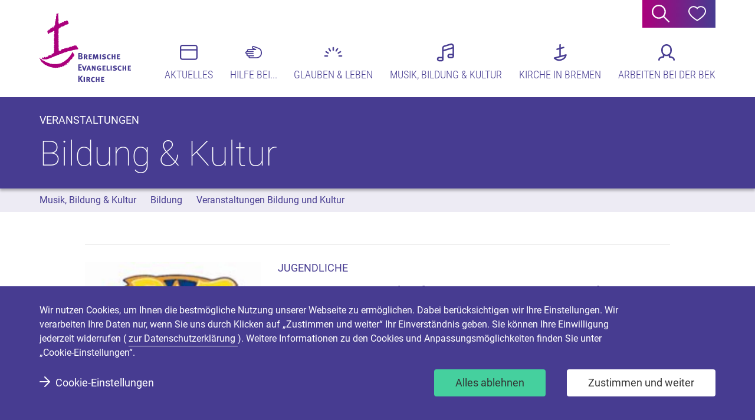

--- FILE ---
content_type: text/html; charset=utf-8
request_url: https://www.kirche-bremen.de/musik-bildung-kultur/bildung/veranstaltungen-bildung-2/6/
body_size: 35212
content:
<!DOCTYPE html>
<html lang="de" class="no-js">
<head>

<meta charset="utf-8">
<!-- 
	TYPO3-Umsetzung: New Communication GmbH & Co. KG | Werbe- und Marketingagentur
	Jägersberg 23 | 24103 Kiel | Fon 0431 - 90 60 7-0 | Fax 0431 - 90 60 7-77
	http://www.new-communication.de | hello[at]new-communication.de

	This website is powered by TYPO3 - inspiring people to share!
	TYPO3 is a free open source Content Management Framework initially created by Kasper Skaarhoj and licensed under GNU/GPL.
	TYPO3 is copyright 1998-2026 of Kasper Skaarhoj. Extensions are copyright of their respective owners.
	Information and contribution at https://typo3.org/
-->



<title>Veranstaltungen Bildung und Kultur</title>
<meta http-equiv="x-ua-compatible" content="IE=edge">
<meta name="generator" content="TYPO3 CMS">
<meta name="viewport" content="width=device-width, initial-scale=1, shrink-to-fit=no">
<meta name="robots" content="index,follow">
<meta name="author" content="Bremische Evangelische Kirche">
<meta property="og:title" content="Veranstaltungen Bildung und Kultur">
<meta property="og:image" content="https://www.kirche-bremen.de/_assets/8bf4d256eddec1e25be52e707578a5f7/Images/preview-image.jpg">
<meta name="twitter:card" content="summary">
<meta name="twitter:image" content="https://www.kirche-bremen.de/_assets/8bf4d256eddec1e25be52e707578a5f7/Images/preview-image.jpg">
<meta name="date" content="2025-07-25">
<meta name="apple-mobile-web-app-capable" content="yes">
<meta name="mobile-web-app-capable" content="yes">
<meta name="compatible" content="IE=edge">


<link rel="stylesheet" href="/_assets/8bf4d256eddec1e25be52e707578a5f7/Css/screen.css.gzip?1769413696" media="screen">
<link rel="stylesheet" href="/_assets/8bf4d256eddec1e25be52e707578a5f7/Css/print.css.gzip?1769413696" media="print">






<link rel="preconnect" href="/typo3conf/ext/nc_provider_main/Resources/Public/Webfonts/literata-v14-latin-500italic.woff" as="font" type="font/woff" crossorigin="anonymous">
<link rel="preconnect" href="/typo3conf/ext/nc_provider_main/Resources/Public/Webfonts/literata-v14-latin-500italic.woff2" as="font" type="font/woff2" crossorigin="anonymous">
<link rel="preconnect" href="/typo3conf/ext/nc_provider_main/Resources/Public/Webfonts/roboto-condensed-v18-latin-300.woff" as="font" type="font/woff" crossorigin="anonymous">
<link rel="preconnect" href="/typo3conf/ext/nc_provider_main/Resources/Public/Webfonts/roboto-condensed-v18-latin-300.woff2" as="font" type="font/woff2" crossorigin="anonymous">
<link rel="preconnect" href="/typo3conf/ext/nc_provider_main/Resources/Public/Webfonts/roboto-v20-latin-100.woff" as="font" type="font/woff" crossorigin="anonymous">
<link rel="preconnect" href="/typo3conf/ext/nc_provider_main/Resources/Public/Webfonts/roboto-v20-latin-100.woff2" as="font" type="font/woff2" crossorigin="anonymous">
<link rel="preconnect" href="/typo3conf/ext/nc_provider_main/Resources/Public/Webfonts/roboto-v20-latin-700.woff" as="font" type="font/woff" crossorigin="anonymous">
<link rel="preconnect" href="/typo3conf/ext/nc_provider_main/Resources/Public/Webfonts/roboto-v20-latin-700.woff2" as="font" type="font/woff2" crossorigin="anonymous">
<link rel="preconnect" href="/typo3conf/ext/nc_provider_main/Resources/Public/Webfonts/roboto-v20-latin-regular.woff" as="font" type="font/woff" crossorigin="anonymous">
<link rel="preconnect" href="/typo3conf/ext/nc_provider_main/Resources/Public/Webfonts/roboto-v20-latin-regular.woff2" as="font" type="font/woff2" crossorigin="anonymous">

<link rel="apple-touch-icon" sizes="180x180" href="/apple-touch-icon.png">
<link rel="icon" type="image/png" sizes="32x32" href="/favicon-32x32.png">
<link rel="icon" type="image/png" sizes="16x16" href="/favicon-16x16.png">
<link rel="manifest" href="/site.webmanifest" crossorigin="use-credentials">
<link rel="mask-icon" href="/safari-pinned-tab.svg" color="#ab007c">
<meta name="apple-mobile-web-app-title" content="Bremische Evangelische Kirche">
<meta name="application-name" content="Bremische Evangelische Kirche">
<meta name="msapplication-TileColor" content="#473c91">
<meta name="msapplication-TileImage" content="/mstile-144x144.png">
<meta name="theme-color" content="#ffffff">    <script type="application/ld+json">
      [
        {
          "@context": "https://www.scheme.org",
          "@type": "Organization",
          "name": "Bremische Evangelische Kirche",
          "url": "https://www.kirche-bremen.de",
          "logo": "https://www.kirche-bremen.de/apple-touch-icon.png"
        }
      ]
    </script>
<link rel="canonical" href="https://www.kirche-bremen.de/musik-bildung-kultur/bildung/veranstaltungen-bildung-2/6/"/>

<!-- This site is optimized with the Yoast SEO for TYPO3 plugin - https://yoast.com/typo3-extensions-seo/ -->
<script type="application/ld+json">[{"@context":"https:\/\/www.schema.org","@type":"BreadcrumbList","itemListElement":[{"@type":"ListItem","position":1,"item":{"@id":"https:\/\/www.kirche-bremen.de\/","name":"Home"}},{"@type":"ListItem","position":2,"item":{"@id":"https:\/\/www.kirche-bremen.de\/musik-bildung-kultur\/","name":"Musik, Bildung & Kultur"}},{"@type":"ListItem","position":3,"item":{"@id":"https:\/\/www.kirche-bremen.de\/musik-bildung-kultur\/bildung\/","name":"Bildung"}},{"@type":"ListItem","position":4,"item":{"@id":"https:\/\/www.kirche-bremen.de\/musik-bildung-kultur\/bildung\/veranstaltungen-bildung-2\/","name":"Veranstaltungen Bildung und Kultur"}}]}]</script>
</head>
<body class="Template-default">


  <svg class="u-hidden" aria-hidden="true" xmlns="http://www.w3.org/2000/svg"><symbol id="symbol-close-quote" viewBox="0 0 512 512"><path d="M110.029 449.3c-39.122 0-67.24-12.958-84.356-38.876C8.558 384.506 0 356.388 0 326.07c0-44.012 14.426-88.023 43.278-132.035C72.13 150.023 119.809 106.011 186.315 62l41.078 54.28c-15.649 11.737-32.031 24.94-49.147 39.611-17.115 14.67-31.786 29.83-44.011 45.479-12.225 15.648-18.338 31.786-18.338 48.412 0 20.539 10.758 33.742 32.275 39.61l54.28 16.138c7.825 19.56 10.026 40.588 6.602 63.083-3.423 22.495-13.203 41.567-29.34 57.215-16.138 15.649-39.366 23.473-69.685 23.473zm284.607 0c-39.121 0-67.24-12.958-84.355-38.876-17.116-25.918-25.674-54.036-25.674-84.355 0-44.012 14.426-88.023 43.278-132.035C356.737 150.023 404.416 106.011 470.923 62L512 116.28c-15.649 11.737-32.03 24.94-49.146 39.611-17.116 14.67-31.786 29.83-44.012 45.479-12.225 15.648-18.338 31.786-18.338 48.412 0 20.539 10.759 33.742 32.275 39.61l54.281 16.138c7.824 19.56 10.025 40.588 6.602 63.083-3.423 22.495-13.204 41.567-29.341 57.215-16.138 15.649-39.366 23.473-69.685 23.473z"/></symbol><symbol id="symbol-hamburger" viewBox="0 0 512 512"><path d="M510 357.933a2 2 0 012 2v30.134a2 2 0 01-2 2H2a2 2 0 01-2-2v-30.134a2 2 0 012-2h508zm0-119.466a2 2 0 012 2V270.6a2 2 0 01-2 2H2a2 2 0 01-2-2v-30.133a2 2 0 012-2h508zM510 119a2 2 0 012 2v30.133a2 2 0 01-2 2H2a2 2 0 01-2-2V121a2 2 0 012-2h508z" fill-rule="evenodd"/></symbol><symbol id="symbol-icon-arrow-down" viewBox="0 0 512 512"><path d="M28.475 171.01c-10.436 0-20.49 5.76-25.468 15.733-7.024 14.049-1.324 31.127 12.724 38.151l227.539 113.77a28.268 28.268 0 0025.447 0l227.56-113.77c14.047-7.024 19.747-24.102 12.703-38.15-7.004-14.069-24.123-19.768-38.151-12.724L255.994 281.428 41.178 174.02a28.25 28.25 0 00-12.703-3.01" fill-rule="evenodd"/></symbol><symbol id="symbol-icon-arrow-left" viewBox="0 0 512 512"><path d="M341.335 28.82c0-10.437-5.76-20.491-15.734-25.468-14.048-7.024-31.127-1.325-38.15 12.723l-113.77 227.54a28.268 28.268 0 000 25.447L287.45 496.62c7.023 14.048 24.102 19.747 38.15 12.703 14.068-7.004 19.768-24.123 12.724-38.15L230.917 256.337 338.325 41.523a28.25 28.25 0 003.01-12.704" fill-rule="evenodd"/></symbol><symbol id="symbol-icon-arrow-right" viewBox="0 0 512 512"><path d="M170.665 483.87c0 10.436 5.76 20.49 15.734 25.467 14.048 7.024 31.127 1.325 38.15-12.724l113.77-227.539a28.268 28.268 0 000-25.447L224.55 16.068C217.527 2.02 200.448-3.679 186.4 3.365c-14.068 7.004-19.768 24.122-12.724 38.15l107.408 214.836-107.408 214.815a28.25 28.25 0 00-3.01 12.704" fill-rule="evenodd"/></symbol><symbol id="symbol-icon-calendar" viewBox="0 0 512 512"><path d="M56.889 398.333v56.89H0v-56.89h56.889zm113.778 0v56.89h-56.89v-56.89h56.89zm113.777 0v56.89h-56.888v-56.89h56.888zm113.778 0v56.89h-56.889v-56.89h56.89zM56.89 284.556v56.888H0v-56.888h56.889zm113.778 0v56.888h-56.89v-56.888h56.89zm113.777 0v56.888h-56.888v-56.888h56.888zm113.778 0v56.888h-56.889v-56.888h56.89zm113.778 0v56.888h-56.889v-56.888H512zm0-113.778v56.889h-56.889v-56.89H512zm-113.778 0v56.889h-56.889v-56.89h56.89zm-113.778 0v56.889h-56.888v-56.89h56.888zm-227.555 0v56.889H0v-56.89h56.889zm113.778 0v56.889h-56.89v-56.89h56.89zm0-113.778v56.889h-56.89V57h56.89zm113.777 0v56.889h-56.888V57h56.888zm113.778 0v56.889h-56.889V57h56.89zM512 57v56.889h-56.889V57H512z" fill-rule="evenodd"/></symbol><symbol id="symbol-icon-church" viewBox="0 0 512 512"><path d="M473.84 430.612c0 16.825-13.773 30.518-30.71 30.518h-92.157V304.125c0-7.576-5.608-14.005-13.156-15.076l-76.861-10.909a15.27 15.27 0 00-2.195-.161c-2.768 0-5.363.802-7.628 2.11-2.265-1.303-4.86-2.11-7.672-2.11h-92.146c-8.485 0-15.36 6.832-15.36 15.264V461.13H68.113c-16.959 0-30.754-13.709-30.754-30.562V247.02l81.7-216.496c4.248-11.247 14.245-15.259 22.188-15.259 9.752 0 17.874 5.33 21.72 14.258l78.515 182.052 3.993 9.25h197.692c16.915 0 30.672 13.677 30.672 30.486v179.302zM258.82 464.02V293.248l76.791 10.877.049 192.6-76.84-32.704zm184.347-258.455H255.603l-78.52-182.058C170.305 7.78 155.768 0 141.248 0c-15.144 0-30.266 8.459-36.573 25.166L22 244.256v186.312c0 25.306 20.648 45.826 46.114 45.826h83.2V293.243h92.147v183.151h6.458c.883.624 1.815 1.195 2.834 1.626l76.861 32.736c2 .85 4.048 1.244 6.042 1.244 8.078 0 15.317-6.477 15.317-15.243v-20.363h92.157c25.443 0 46.07-20.503 46.07-45.782V251.31c0-25.263-20.61-45.744-46.032-45.744z" fill-rule="evenodd"/></symbol><symbol id="symbol-icon-close" viewBox="0 0 512 512"><path d="M448.38 86.342a1 1 0 010 1.414L280.136 255.999 448.38 424.244a1 1 0 010 1.414l-22.722 22.722a1 1 0 01-1.414 0L256 280.135 87.756 448.38a1 1 0 01-1.414 0L63.62 425.658a1 1 0 010-1.414L231.864 256 63.62 87.756a1 1 0 010-1.414L86.342 63.62a1 1 0 011.414 0L256 231.864 424.244 63.62a1 1 0 011.414 0l22.722 22.722z" fill-rule="evenodd"/></symbol><symbol id="symbol-icon-donate" viewBox="0 0 512 512"><path d="M143.608 274.61a6.222 6.222 0 004.415-1.825l99.906-99.743a6.228 6.228 0 000-8.814 6.245 6.245 0 00-8.828 0l-99.907 99.743a6.22 6.22 0 000 8.814 6.222 6.222 0 004.414 1.825zm0-37.402a6.222 6.222 0 004.415-1.825l62.442-62.341a6.228 6.228 0 000-8.814 6.245 6.245 0 00-8.828 0l-62.443 62.34a6.22 6.22 0 000 8.815 6.222 6.222 0 004.414 1.825zm0-37.403a6.222 6.222 0 004.415-1.825l24.979-24.938a6.22 6.22 0 000-8.814 6.245 6.245 0 00-8.829 0l-24.979 24.938a6.22 6.22 0 000 8.814 6.222 6.222 0 004.414 1.825zM463.88 313.838l-24.974 24.938a6.228 6.228 0 000 8.814 6.23 6.23 0 004.414 1.826 6.21 6.21 0 004.414-1.826l24.975-24.938a6.22 6.22 0 000-8.814 6.237 6.237 0 00-8.829 0zm0-37.402l-62.438 62.34a6.228 6.228 0 000 8.814 6.23 6.23 0 004.414 1.826c1.6 0 3.199-.607 4.415-1.826l62.438-62.34a6.22 6.22 0 000-8.814 6.237 6.237 0 00-8.829 0zm0-37.403l-99.902 99.743a6.228 6.228 0 000 8.814 6.23 6.23 0 004.415 1.826 6.213 6.213 0 004.414-1.826l99.902-99.743a6.22 6.22 0 000-8.814 6.237 6.237 0 00-8.829 0zm0-37.403L326.513 338.776a6.22 6.22 0 000 8.814 6.215 6.215 0 004.415 1.826 6.212 6.212 0 004.41-1.826l137.37-137.145a6.22 6.22 0 000-8.815 6.245 6.245 0 00-8.829 0zm0-37.402L289.05 338.776a6.22 6.22 0 000 8.814 6.215 6.215 0 004.415 1.826 6.23 6.23 0 004.414-1.826l174.83-174.548a6.22 6.22 0 000-8.814 6.245 6.245 0 00-8.829 0zm-28.635 0a6.245 6.245 0 00-8.828 0l-174.83 174.548a6.22 6.22 0 000 8.814 6.215 6.215 0 004.414 1.826 6.23 6.23 0 004.414-1.826l174.83-174.548a6.22 6.22 0 000-8.814zm-37.464 0a6.244 6.244 0 00-8.828 0l-174.83 174.548a6.22 6.22 0 000 8.814 6.222 6.222 0 004.414 1.826 6.23 6.23 0 004.414-1.826l174.83-174.548a6.22 6.22 0 000-8.814zm-37.464 0a6.24 6.24 0 00-8.824 0L176.658 338.776a6.22 6.22 0 000 8.814 6.222 6.222 0 004.414 1.826 6.23 6.23 0 004.415-1.826l174.83-174.548a6.22 6.22 0 000-8.814zm-37.46 0a6.244 6.244 0 00-8.828 0L139.194 338.776a6.22 6.22 0 000 8.814 6.222 6.222 0 004.414 1.826 6.222 6.222 0 004.415-1.826l174.834-174.548a6.228 6.228 0 000-8.814zM143.609 312.013a6.222 6.222 0 004.415-1.825l137.37-137.146a6.228 6.228 0 000-8.814c-2.436-2.437-6.397-2.437-8.828 0l-137.37 137.146a6.22 6.22 0 000 8.814 6.222 6.222 0 004.413 1.825zm355.907 43.635c0 10.314-8.401 18.706-18.732 18.706H31.217c-10.326 0-18.732-8.392-18.732-18.706V156.17c0-10.31 8.406-18.705 18.732-18.705h449.566c10.33 0 18.732 8.396 18.732 18.705v199.478zM480.783 125H31.217C14.005 125 0 138.982 0 156.17v199.478c0 17.188 14.005 31.17 31.217 31.17h449.566c17.212 0 31.217-13.982 31.217-31.17V156.17c0-17.188-14.005-31.17-31.217-31.17z" fill-rule="evenodd"/></symbol><symbol id="symbol-icon-download" viewBox="0 0 512 512"><path d="M362.68 469.342H149.33c-23.51 0-42.657-19.131-42.657-42.658V85.331c0-23.527 19.146-42.658 42.658-42.658h42.673v106.66c0 58.824 47.85 106.675 106.675 106.675h106.66v170.676c0 23.527-19.147 42.658-42.659 42.658zM234.662 60.33l153.005 153.006H298.68c-35.298 0-64.017-28.705-64.017-64.002V60.329zM234.677 0H149.33C102.202 0 64 38.202 64 85.33v341.354C64 473.798 102.202 512 149.33 512h213.35c47.129 0 85.331-38.202 85.331-85.316v-213.35L234.677 0z" fill-rule="evenodd"/></symbol><symbol id="symbol-icon-events" viewBox="0 0 512 512"><path d="M438.86 439.285H73.14c-20.166 0-36.564-16.398-36.564-36.576V201.573h438.848v201.136c0 20.178-16.398 36.576-36.563 36.576M73.139 73.563h365.722c20.165 0 36.563 16.411 36.563 36.576v54.858H36.576v-54.858c0-20.165 16.398-36.576 36.563-36.576M438.861 37H73.139C32.744 37 0 69.744 0 110.14v292.569c0 40.395 32.744 73.139 73.14 73.139h365.72c40.396 0 73.14-32.744 73.14-73.14V110.14C512 69.744 479.256 37 438.86 37" fill-rule="evenodd"/></symbol><symbol id="symbol-icon-eye" viewBox="0 0 512 512"><path d="M255.95 432.715C68.866 432.715 1.89 264.34 1.142 262.594a17.71 17.71 0 01.748-14.219C5.383 241.515 89.196 80 255.95 80c169.124 0 250.817 162.14 254.185 169.249a16.962 16.962 0 010 15.465c-3.243 6.86-84.437 168.001-254.185 168.001zM36.937 257.355c13.97 30.059 74.834 140.438 219.013 140.438 128.34 0 201.053-110.255 218.639-140.812-17.71-30.681-91.172-142.059-218.639-142.059-127.466 0-201.676 112.999-219.013 142.433zm219.387 76.081c-42.569 0-77.078-34.509-77.078-77.078 0-42.57 34.51-77.079 77.078-77.079a74.834 74.834 0 0154.255 22.575c22.141 21.968 28.833 55.127 16.943 83.963-11.889 28.835-40.008 47.641-71.198 47.62zm0-119.235c-20.484-.366-38.352 13.843-42.61 33.884-4.258 20.04 6.291 40.286 25.155 48.28 18.865 7.992 40.748 1.489 52.185-15.51 11.437-16.998 9.216-39.719-5.295-54.181a41.533 41.533 0 00-29.31-12.473h-.125z"/></symbol><symbol id="symbol-icon-facebook" viewBox="0 0 512 512"><path d="M328.718 84.457c2.945 0 6.083-.086 9.414-.172 5.137-.129 24.159-.45 30.349-.322l8.812.193V.398l-8.34-.258c-9.392-.323-31.38 0-39.977.107-4.363.065-8.726.129-13.218.129-99.535 0-120.448 57.71-120.448 106.133v47.285H135v86.102h60.31V512h105.21V239.896l64.973-.193 11.8-86.102-76.774.193v-38.43c0-23.384 6.856-30.907 28.2-30.907" fill-rule="evenodd"/></symbol><symbol id="symbol-icon-help" viewBox="0 0 512 512"><path d="M149.613 72.24c-64.168 0-116.362 52.205-116.362 116.373 0 108.528 181.856 222.509 222.755 246.752 40.887-24.243 222.743-138.224 222.743-246.752 0-64.168-52.194-116.373-116.35-116.373-36.9 0-70.82 17.053-93.093 46.774l-13.3 17.77-13.3-17.77c-22.274-29.72-56.194-46.774-93.093-46.774zM256.006 473.6l-8.081-4.48C237.815 463.49 0 329.747 0 188.613 0 106.113 67.113 39 149.613 39c40.606 0 78.408 16.022 106.393 44.57C283.99 55.022 321.793 39 362.398 39 444.888 39 512 106.113 512 188.613c0 141.134-237.803 274.878-247.925 280.508l-8.07 4.48z" fill-rule="evenodd"/></symbol><symbol id="symbol-icon-info-service" viewBox="0 0 512 512"><path d="M256 13C114.859 13 0 113.702 0 237.467c0 123.766 114.859 224.44 256 224.44 30.492 0 59.648-4.91 86.784-13.552l2.266 1.436c35.803 22.517 85.574 45.853 141.89 48.985l.086-.169c.654.112 1.194.393 1.906.393 6.513 0 11.86-5.247 11.86-11.7 0-3.367-1.507-6.342-3.782-8.474v-.056c-40.875-35.719-48.526-71.212-48.071-94.22C488.107 345.07 512 293.725 512 237.467 512 113.702 397.141 13 256 13z" fill-rule="evenodd"/></symbol><symbol id="symbol-icon-instagram" viewBox="0 0 512 512"><path d="M392.409 87.825c-17.537 0-31.767 14.23-31.767 31.766 0 17.537 14.23 31.767 31.767 31.767 17.536 0 31.766-14.23 31.766-31.767 0-17.36-13.947-31.481-31.241-31.762l-.525-.004zM256 341.956c-47.387 0-85.956-38.565-85.956-85.965 0-47.382 38.569-85.947 85.956-85.947s85.956 38.565 85.956 85.947c0 46.926-37.801 85.193-84.537 85.954l-1.419.011zm.01-218.628c-73.284 0-132.682 59.398-132.682 132.663 0 73.283 59.398 132.68 132.681 132.68 73.265 0 132.663-59.397 132.663-132.68 0-72.533-58.216-131.473-130.47-132.645l-2.193-.018zm207.406 241.507c0 54.341-44.224 98.581-98.585 98.581H147.15c-54.343 0-98.567-44.24-98.567-98.58V147.164c0-54.36 44.224-98.581 98.567-98.581h217.68c54.361 0 98.585 44.222 98.585 98.58v217.671zM365.17 0H146.812C65.73 0 0 65.745 0 146.825v218.35C0 446.255 65.73 512 146.812 512H365.17C446.27 512 512 446.255 512 365.175v-218.35C512 66.556 447.579 1.316 367.598.02L365.17 0z" fill-rule="evenodd"/></symbol><symbol id="symbol-icon-institution" viewBox="0 0 512 512"><path d="M134.358 0c-16.165 0-32.33 9.08-39.064 27.035L7 262.505v166.453C7 474.814 44.186 512 90.042 512H423.02c45.827 0 82.97-37.142 82.97-82.954v-125.1c0-45.856-37.172-83.013-83.014-83.013h-166.48L172.63 25.26C165.398 8.347 149.864 0 134.358 0m0 43.025l83.38 194.514 10.943 25.568h194.294c22.518 0 40.84 18.322 40.84 40.84v125.099c0 22.487-18.308 40.78-40.796 40.78H90.042c-22.531 0-40.868-18.337-40.868-40.868V270.163l85.184-227.138" fill-rule="evenodd"/></symbol><symbol id="symbol-icon-link-intern" viewBox="0 0 512 512"><path d="M503.676 235.896L276.132 8.33c-11.118-11.118-29.14-11.098-40.239 0-11.098 11.098-11.098 29.12 0 40.219L414.89 227.547H28.438C12.744 227.547 0 240.29 0 256.005c0 15.714 12.744 28.438 28.438 28.438H414.89L235.893 463.44c-11.098 11.118-11.098 29.12 0 40.239a28.406 28.406 0 0020.11 8.329c7.285 0 14.57-2.79 20.109-8.33l227.564-227.564c11.099-11.098 11.099-29.12 0-40.218" fill-rule="evenodd"/></symbol><symbol id="symbol-icon-loading" viewBox="0 0 512 512"><path d="M398.78 460.127l57.749 13.602c10.414 2.463 16.873 12.905 14.423 23.332-2.45 10.428-12.877 16.832-23.332 14.437l-125.664-29.613 4.146-17.64c.123-.78.329-1.532.548-2.284l24.919-105.754c2.107-8.922 10.072-14.957 18.87-14.957 1.465 0 2.97.178 4.462.534 10.428 2.449 16.873 12.904 14.437 23.332l-15.326 65c35.21-23.235 62.716-56.366 79.219-96.201 21.813-52.644 21.813-110.64 0-163.283C408.209 61.936 283.174 10.14 174.478 55.162c-52.63 21.813-93.629 62.812-115.442 115.47-21.813 52.644-21.813 110.639 0 163.283 21.8 52.644 62.798 93.657 115.442 115.47 9.908 4.105 14.615 15.45 10.51 25.33-4.105 9.907-15.477 14.615-25.344 10.51-62.223-25.782-110.68-74.253-136.448-136.476C-30.009 220.32 31.202 72.54 159.644 19.322 190.763 6.445 223.441 0 256.134 0c32.692 0 65.384 6.445 96.489 19.322 62.223 25.782 110.68 74.239 136.461 136.476 46.336 111.884 5.816 238.397-90.304 304.329" fill-rule="evenodd"/></symbol><symbol id="symbol-icon-mail" viewBox="0 0 512 512"><path d="M438.86 403.808H73.153c-20.165 0-36.576-16.58-36.576-36.983V206.97l219.43 68.265 219.43-68.265v159.855c0 20.402-16.41 36.983-36.575 36.983M73.152 107.983h365.709c20.165 0 36.576 16.58 36.576 36.97v23.325l-219.43 68.265-219.431-68.265v-23.325c0-20.39 16.41-36.97 36.576-36.97M438.861 71H73.152C32.744 71 0 104.109 0 144.953v221.872c0 40.844 32.744 73.953 73.152 73.953h365.709c40.395 0 73.139-33.109 73.139-73.953V144.953C512 104.109 479.256 71 438.86 71" fill-rule="evenodd"/></symbol><symbol id="symbol-icon-marker" viewBox="0 0 512 512"><path d="M469.672 213.328C469.672 95.503 374.153 0 256.343 0 138.518 0 43 95.503 43 213.328c0 102.337 72.098 187.74 168.233 208.452l45.11 90.22 45.095-90.22c96.136-20.711 168.234-106.115 168.234-208.452" fill-rule="evenodd"/></symbol><symbol id="symbol-icon-participate" viewBox="0 0 512 512"><path d="M364.202 339.675L240.54 216.014l-10.303 10.303L353.9 349.978c8.519 8.52 8.519 22.385 0 30.914-8.53 8.525-22.395 8.525-30.914.006L199.323 257.23l-10.303 10.303 123.662 123.661c8.519 8.525 8.519 22.395-.005 30.914-8.524 8.525-22.39 8.525-30.914.006L158.1 298.448l-10.303 10.303 123.667 123.672c8.519 8.519 8.519 22.385-.005 30.904-8.525 8.529-22.4 8.529-30.925.005L55.051 277.847C1.068 223.865 1.073 136.032 55.056 82.05c53.977-53.982 141.815-53.982 195.793-.005L374.51 205.706c8.524 8.524 8.524 22.39 0 30.914-8.524 8.524-22.395 8.524-30.92.005l-61.827-61.833-10.309 10.308 123.667 123.656c8.52 8.524 8.52 22.39-.005 30.914-8.524 8.524-22.39 8.524-30.914.005m92.752-257.63c53.978 53.982 53.973 141.814-.005 195.797l-41.273 41.269c-1.06-7.563-4.453-14.859-10.252-20.658l-41.274-41.268c7.563-1.065 14.859-4.453 20.663-10.262 14.205-14.205 14.205-37.315 0-51.52L266.442 77.032c54.28-48.909 138.252-47.238 190.512 5.012m-51.53 267.934l61.828-61.828c59.664-59.669 59.664-156.745 0-216.409C409.275 13.76 315.972 12.14 256 66.847 196.028 12.144 102.725 13.759 44.748 71.74c-59.664 59.664-59.664 156.74 0 216.41l185.484 185.484c14.21 14.205 37.33 14.205 51.536 0 8.431-8.432 11.814-20 10.236-30.981 10.981 1.578 22.55-1.805 30.976-10.236 8.436-8.437 11.82-20.005 10.24-30.981 10.983 1.573 22.55-1.81 30.982-10.242 8.431-8.426 11.814-19.994 10.236-30.98 10.987 1.583 22.55-1.805 30.986-10.237" fill-rule="evenodd"/></symbol><symbol id="symbol-icon-play" viewBox="0 0 512 512"><path d="M442.181 70C480.582 70 512 101.387 512 139.75v232.501C512 410.613 480.582 442 442.181 442H69.82C31.418 442 0 410.613 0 372.251v-232.5C0 101.387 31.418 70 69.819 70zm-235.863 98.885c-8.047-4.832-14.574-1.143-14.574 8.244v158.007c0 9.381 6.525 13.078 14.574 8.244l130.708-78.495c8.047-4.832 8.049-12.67 0-17.505z" fill-rule="evenodd"/></symbol><symbol id="symbol-icon-search" viewBox="0 0 512 512"><path d="M203.636 366.554c-89.828 0-162.903-73.075-162.903-162.903 0-89.843 73.075-162.918 162.903-162.918 89.828 0 162.918 73.075 162.918 162.918 0 89.828-73.09 162.903-162.918 162.903M506.023 477.23L361.281 332.502c28.736-35.1 45.991-79.957 45.991-128.851C407.272 91.179 316.108 0 203.636 0S0 91.179 0 203.65c0 112.458 91.164 203.622 203.636 203.622 48.894 0 93.75-17.255 128.851-45.977L477.23 506.037A20.312 20.312 0 00491.626 512a20.312 20.312 0 0014.397-5.963c7.96-7.96 7.96-20.847 0-28.807" fill-rule="evenodd"/></symbol><symbol id="symbol-icon-seelsorge" viewBox="0 0 512 512"><path d="M256 0C115.2 0 0 115.2 0 256c0 140.779 115.2 256 256 256s256-115.221 256-256C512 115.2 396.8 0 256 0zm93.337 360.727c7.994 0 13.33 5.435 13.33 13.576 0 8.163-5.336 13.576-13.33 13.576H162.663c-7.994 0-13.33-5.413-13.33-13.576 0-8.141 5.336-13.576 13.33-13.576h186.674zm.724-213.333c21.949 0 39.757 17.792 39.757 39.768 0 21.955-17.808 39.747-39.757 39.747-21.95 0-39.758-17.792-39.758-39.747 0-21.976 17.809-39.768 39.758-39.768zm-188.122 0c21.95 0 39.758 17.792 39.758 39.768 0 21.955-17.809 39.747-39.758 39.747s-39.757-17.792-39.757-39.747c0-21.976 17.808-39.768 39.757-39.768z" fill-rule="evenodd"/></symbol><symbol id="symbol-icon-size" viewBox="0 0 512 512"><path d="M492.312 354.467c10.879 0 19.688 8.823 19.688 19.702v118.157c0 10.865-8.809 19.688-19.688 19.688H374.155c-10.88 0-19.688-8.823-19.688-19.688 0-10.88 8.809-19.702 19.688-19.702h98.469v-98.455c0-10.88 8.809-19.702 19.688-19.702zm-472.624 0c10.88 0 19.688 8.823 19.688 19.702v98.455h98.47c10.878 0 19.687 8.822 19.687 19.702 0 10.865-8.809 19.688-19.688 19.688H19.688C8.81 512.014 0 503.19 0 492.326V374.169c0-10.88 8.809-19.702 19.688-19.702zM137.847 0c10.879 0 19.688 8.823 19.688 19.702 0 10.865-8.81 19.688-19.688 19.688h-98.47v98.469c0 10.865-8.808 19.688-19.687 19.688C8.81 157.547 0 148.724 0 137.86V19.702C.001 8.822 8.811 0 19.69 0h118.157zm354.465 0C503.19 0 512 8.823 512 19.702V137.86c0 10.865-8.809 19.688-19.688 19.688-10.88 0-19.688-8.823-19.688-19.688V39.39h-98.47c-10.878 0-19.687-8.823-19.687-19.688C354.467 8.822 363.276 0 374.155 0h118.157z" fill-rule="evenodd"/></symbol><symbol id="symbol-icon-soundcloud" viewBox="0 0 512 512"><path d="M432 240a81.37 81.37 0 00-16.683 1.75C408.128 169.023 346.581 112 272 112c-8.832 0-16 7.168-16 16v256c0 8.832 7.168 16 16 16h160c44.139 0 80-35.861 80-80 0-44.096-35.861-80-80-80zm-240-80v224c0 8.832 7.168 16 16 16s16-7.168 16-16V160c0-8.832-7.168-16-16-16s-16 7.168-16 16zm-64 64v160c0 8.832 7.168 16 16 16s16-7.168 16-16V224c0-8.832-7.168-16-16-16s-16 7.168-16 16zM64 384c0 8.832 7.168 16 16 16s16-7.168 16-16V224c0-8.832-7.168-16-16-16s-16 7.168-16 16v160zm-48 16c8.832 0 16-7.168 16-16v-96c0-8.832-7.168-16-16-16s-16 7.168-16 16v96c0 8.832 7.168 16 16 16z"/></symbol><symbol id="symbol-icon-toend" viewBox="0 0 512 512"><path d="M194.677 496.269c-6.996 14.048-24.006 19.748-37.997 12.724-9.934-4.978-15.67-15.032-15.67-25.468 0-4.088.877-8.25 2.738-12.17l.26-.533 106.974-214.816L144.008 41.171c-7.016-14.028-1.34-31.147 12.672-38.15 13.851-6.974 30.661-1.458 37.784 12.284l.213.419 113.31 227.559a28.37 28.37 0 01.215 25.009l-.215.438-113.31 227.539zM369 482c-11.046 0-20-8.954-20-20V48c0-11.046 8.954-20 20-20s20 8.954 20 20v414c0 11.046-8.954 20-20 20z" fill-rule="evenodd"/></symbol><symbol id="symbol-icon-tostart" viewBox="0 0 512 512"><path d="M335.323 16.397C342.32 2.35 359.33-3.35 373.32 3.673c9.934 4.978 15.67 15.032 15.67 25.468 0 4.088-.877 8.25-2.738 12.17l-.26.533L279.018 256.66l106.974 214.835c7.016 14.028 1.34 31.147-12.672 38.15-13.851 6.974-30.661 1.458-37.784-12.284l-.213-.419-113.31-227.559a28.37 28.37 0 01-.215-25.009l.215-.438 113.31-227.539zM161 30.666c11.046 0 20 8.954 20 20v414c0 11.046-8.954 20-20 20s-20-8.954-20-20v-414c0-11.046 8.954-20 20-20z" fill-rule="evenodd"/></symbol><symbol id="symbol-icon-totop" viewBox="0 0 512 512"><path d="M483.525 341.68c10.436 0 20.49-5.76 25.468-15.735 7.024-14.048 1.324-31.126-12.724-38.15L268.73 174.025a28.268 28.268 0 00-25.447 0l-227.56 113.77c-14.047 7.024-19.747 24.102-12.703 38.15 7.004 14.069 24.123 19.768 38.151 12.724l214.835-107.408L470.822 338.67a28.25 28.25 0 0012.703 3.01" fill-rule="evenodd"/></symbol><symbol id="symbol-icon-twitter" viewBox="0 0 1200 1227"><path d="M714.163 519.284L1160.89 0H1055.03L667.137 450.887L357.328 0H0L468.492 681.821L0 1226.37H105.866L515.491 750.218L842.672 1226.37H1200L714.137 519.284H714.163ZM569.165 687.828L521.697 619.934L144.011 79.6944H306.615L611.412 515.685L658.88 583.579L1055.08 1150.3H892.476L569.165 687.854V687.828Z" fill-rule="evenodd"/></symbol><symbol id="symbol-icon-volunteer" viewBox="0 0 512 512"><path d="M364.125 331.586c-6.331-3.17-14.016-.605-17.168 5.725-.172.335-18.957 33.894-90.952 33.894-71.364 0-90.077-32.304-91.034-34.047-3.206-6.204-10.81-8.697-17.096-5.572-6.322 3.16-8.886 10.846-5.726 17.168.985 1.96 25.035 48.045 113.856 48.045 88.811 0 112.861-46.085 113.846-48.045 3.16-6.322.596-14.007-5.726-17.168m-31.32-75.59c14.134 0 25.594-11.461 25.594-25.595 0-14.142-11.46-25.603-25.594-25.603-14.143 0-25.603 11.46-25.603 25.603 0 14.134 11.46 25.594 25.603 25.594m-153.61 0c14.143 0 25.603-11.46 25.603-25.594 0-14.142-11.46-25.603-25.603-25.603-14.134 0-25.594 11.46-25.594 25.603 0 14.134 11.46 25.594 25.594 25.594m76.8 230.402c-207.94 0-230.392-161.124-230.392-230.402 0-69.268 22.451-230.4 230.392-230.4 207.96 0 230.41 161.132 230.41 230.4 0 146.43-83.98 230.402-230.41 230.402m0-486.397C76.8 0 0 114.614 0 255.995 0 397.377 76.8 512 255.995 512 435.2 512 512 397.377 512 255.995 512 114.614 435.2 0 255.995 0" fill-rule="evenodd"/></symbol><symbol id="symbol-open-quote" viewBox="0 0 512 512"><path d="M41.077 449.3L0 395.02c15.649-11.736 32.03-24.94 49.146-39.61 17.116-14.67 31.786-30.075 44.012-46.212 12.225-16.138 18.338-32.03 18.338-47.68 0-20.538-10.759-33.741-32.275-39.61L24.94 205.771c-7.824-19.56-10.025-40.589-6.602-63.083 3.423-22.495 13.204-41.567 29.341-57.215C63.817 69.824 87.045 62 117.364 62c40.1 0 68.462 12.714 85.089 38.143 16.626 25.43 24.94 53.792 24.94 85.09 0 44.01-14.426 88.022-43.278 132.033-28.852 44.012-76.531 88.023-143.038 132.035zm284.608 0l-41.078-54.28c15.649-11.736 32.031-24.94 49.147-39.61 17.115-14.67 31.786-30.075 44.011-46.212 12.225-16.138 18.338-32.03 18.338-47.68 0-20.538-10.758-33.741-32.275-39.61l-54.28-16.137c-7.825-19.56-10.026-40.589-6.602-63.083 3.423-22.495 13.203-41.567 29.34-57.215C348.425 69.824 371.653 62 401.972 62c40.1 0 68.463 12.714 85.09 38.143 16.626 25.43 24.939 53.792 24.939 85.09 0 44.01-14.426 88.022-43.278 132.033-28.852 44.012-76.531 88.023-143.037 132.035z"/></symbol><symbol id="symbol-share-facebook" viewBox="0 0 512 512"><path d="M256-1c141.937 0 257 115.063 257 257S397.937 513 256 513-1 397.937-1 256 114.063-1 256-1zm35.07 129.123l-2.163.03c-1.445.02-2.9.034-4.383.034-49.297 0-59.654 28.629-59.654 52.652v23.457H195v42.715h29.87V382h52.106V247.011l32.18-.096L315 204.2l-38.024.096v-19.064c0-11.358 3.255-15.173 13.31-15.328l.657-.005c.729 0 1.482-.01 2.259-.027l4.352-.1c3.761-.073 10.564-.171 13.082-.118l4.364.096v-41.553l-4.616-.143-.814-.019c-5.14-.1-14.6.039-18.5.088z" fill-rule="evenodd"/></symbol><symbol id="symbol-share-instagram" viewBox="0 0 512 512"><path d="M256-1c141.937 0 257 115.063 257 257S397.937 513 256 513-1 397.937-1 256 114.063-1 256-1zm71.991 166c-9.385 0-17 7.615-17 17s7.615 17 17 17 17-7.615 17-17c0-9.29-7.464-16.848-16.719-16.998l-.281-.002zm-72.995 19l1.174.01c38.667.626 69.821 32.169 69.821 70.985 0 39.218-31.787 71.005-70.995 71.005-39.218 0-71.005-31.787-71.005-71.005 0-38.816 31.154-70.359 69.83-70.985l1.175-.01zm-.005 25c-25.36 0-46 20.638-46 45.995 0 25.113 20.23 45.592 45.24 45.999l.76.006.76-.006c25.01-.407 45.24-20.886 45.24-45.999 0-25.357-20.64-45.995-46-45.995zm58.423-91l1.3.01c42.373.688 76.587 34.913 77.267 77.278l.01 1.286v116.852c0 42.956-34.476 77.87-77.278 78.563l-1.3.011H196.559c-42.958 0-77.863-34.484-78.557-77.275l-.01-1.3v-116.85c0-42.957 34.476-77.87 77.268-78.564l1.3-.011h116.855zm-.182 26H196.74c-28.792 0-52.275 23.195-52.742 51.885l-.007.871v116.488c0 28.79 23.196 52.282 51.878 52.749l.87.007h116.493c28.801 0 52.285-23.204 52.752-51.885l.007-.871V196.756c0-28.8-23.196-52.282-51.887-52.749l-.872-.007z" fill-rule="evenodd"/></symbol><symbol id="symbol-share-mail" viewBox="0 0 512 512"><path d="M255-2c141.937 0 257 115.063 257 257S396.937 512 255 512-2 396.937-2 255 113.063-2 255-2zm131 229l-130 40.577L126 227v95.017c0 12.006 9.529 21.786 21.311 21.98l.358.003h216.662c11.827 0 21.474-9.66 21.666-21.62l.003-.363V227zm-21.67-58H147.67c-11.828 0-21.475 9.607-21.667 21.494l-.003.361v13.789L256 245l130-40.356v-13.789c0-11.933-9.529-21.659-21.311-21.852l-.358-.003z" fill-rule="evenodd"/></symbol><symbol id="symbol-share-twitter" viewBox="0 0 512 512"><path d="M256,0 C397.384896,0 512,114.615104 512,256 C512,397.384896 397.384896,512 256,512 C114.615104,512 0,397.384896 0,256 C0,114.615104 114.615104,0 256,0 Z M204.229973,128 L128,128 L227.94496,270.3275 L128,384 L150.584747,384 L237.971413,284.605109 L307.770027,384 L384,384 L280.349227,236.398529 L375.656533,128 L353.073067,128 L270.32256,222.120919 L204.229973,128 Z M200.667402,153.6 L264.900763,242.21485 L274.904238,256.014268 L358.4,371.2 L324.132598,371.2 L255.997569,277.208105 L245.994094,263.403402 L166.4,153.6 L200.667402,153.6 Z" fill-rule="evenodd"/></symbol><symbol id="symbol-share-whatsapp" viewBox="0 0 512 512"><path d="M373.293 307.203c-6.368-3.193-37.684-18.597-43.526-20.72-5.833-2.122-10.079-3.184-14.334 3.185-4.245 6.377-16.447 20.72-20.175 24.974-3.71 4.246-7.42 4.781-13.79 1.588-6.367-3.184-26.897-9.907-51.236-31.606-18.924-16.883-31.715-37.73-35.435-44.107-3.71-6.377-.39-9.825 2.804-13 2.857-2.857 6.368-7.439 9.552-11.158 3.184-3.71 4.246-6.368 6.369-10.623 2.122-4.246 1.061-7.965-.536-11.158-1.587-3.185-14.324-34.527-19.64-47.273-5.162-12.42-10.414-10.741-14.324-10.94-3.71-.182-7.965-.218-12.21-.218-4.246 0-11.15 1.596-16.992 7.965-5.833 6.377-22.29 21.78-22.29 53.124 0 31.343 22.825 61.624 26.01 65.879 3.183 4.245 44.922 68.564 108.815 96.151 15.195 6.559 27.06 10.478 36.314 13.408 15.259 4.844 29.138 4.164 40.115 2.531 12.247-1.832 37.693-15.413 43.01-30.281 5.297-14.878 5.297-27.633 3.71-30.282-1.597-2.658-5.843-4.254-12.21-7.439M257.065 465.841h-.082c-38.028-.01-75.313-10.224-107.845-29.52l-7.738-4.59-80.194 21.028 21.4-78.162-5.035-8.02c-21.218-33.719-32.413-72.7-32.395-112.725.046-116.79 95.09-211.807 211.97-211.807 56.608.019 109.805 22.081 149.802 62.124 40.007 40.033 62.033 93.248 62.006 149.856-.046 116.798-95.1 211.816-211.89 211.816M437.395 73.742C389.268 25.572 325.258-.973 257.057-1 116.545-1 2.195 113.313 2.132 253.834c-.018 44.914 11.72 88.758 34.028 127.413L0 513.304l135.142-35.443c37.24 20.312 79.16 31.007 121.824 31.025h.1c140.503 0 254.87-114.33 254.934-254.843.027-68.102-26.471-132.13-74.606-180.3" fill-rule="evenodd"/></symbol></svg>


  <header id="header" class="SectionHeader u-print-hide">
    <div class="u-container">
      <div class="u-limitWidth-12 u-align-center">
        <nav id="servicenavigation" class="SectionHeader-servicenavSection--desktop js-dropdown-panel" aria-label="Service Navigation" data-dropdown-autofocus="true">
          
  <ul class="ServiceNavigation ServiceNavigation--desktop js-servicenavigation js-mainnavigation">
    
      <li class="ServiceNavigation-item  js-servicenavigation-item">
        <a href="/suche/" class="ServiceNavigation-link">
          <span class="u-visuallyHidden">Suche</span>
          <span class="ServiceNavigation-navIcon">
  <svg class="ServiceNavigation-icon u-scalingInlineSVG"  focusable="false" aria-hidden="true" xmlns="http://www.w3.org/2000/svg" role="img" viewBox="0 0 512 512" preserveAspectRatio="xMidYMin slice" style="padding-bottom: 100%;">
    <use xlink:href="#symbol-icon-search" x="0" y="0" aria-hidden="true"></use>
  </svg>
</span>
        </a>
      </li>
    
      <li class="ServiceNavigation-item  js-servicenavigation-item">
        <a href="/hilfe/" class="ServiceNavigation-link">
          <span class="u-visuallyHidden">Hilfe</span>
          <span class="ServiceNavigation-navIcon">
  <svg class="ServiceNavigation-icon u-scalingInlineSVG"  focusable="false" aria-hidden="true" xmlns="http://www.w3.org/2000/svg" role="img" viewBox="0 0 512 512" preserveAspectRatio="xMidYMin slice" style="padding-bottom: 100%;">
    <use xlink:href="#symbol-icon-help" x="0" y="0" aria-hidden="true"></use>
  </svg>
</span>
        </a>
      </li>
    
  </ul>
  

        </nav>
        <div class="SectionHeader-mainSection">

          <a aria-label="Bremische Evangelische Kirche Logo" class="SectionHeader-logo-link" tabindex="1" href="/">
            
    <svg class="SectionHeader-logo u-scalingInlineSVG" xmlns="http://www.w3.org/2000/svg" focusable="false" viewBox="0 0 175 133" version="1.1" preserveAspectRatio="xMidYMin slice" style="padding-bottom: 75.57%;">
      <g fill="none" fill-rule="evenodd">
        <path fill="#473C91" d="M120.2358 130.4821v-2.0825h2.7308v-1.8264h-2.748v-1.741h3.2777l.341-1.8098h-5.9401v9.3544h6.0426v-1.8947h-3.704zm-7.6155-3.96h-2.5094v-3.4997h-2.3386v9.3544h2.3386v-3.9942h2.5094v3.9942h2.3727v-9.3544h-2.3727v3.4996zm-9.2878 4.3015c-.8191 0-1.3825-.2902-1.7752-.8362-.3415-.478-.444-1.2122-.444-2.5605 0-1.059.1542-1.7923.6322-2.2707.324-.324.9557-.5805 1.5187-.5805.495 0 1.0414.1882 1.5366.478l1.041-1.502c-.5288-.3927-1.6211-.7341-2.6288-.7341-1.6557 0-3.1577.7512-3.9602 2.0658-.5288.8532-.7512 1.8264-.7512 3.0723 0 1.4854.461 2.663 1.4337 3.5675.8195.7683 1.9122 1.0077 3.261 1.0077 1.1947 0 2.0654-.2907 2.8679-.922l-1.0415-1.3312c-.6146.4093-1.0756.5459-1.6902.5459zm-10.465-3.8748h-.7683v-2.2024h.8024c1.263 0 1.6386.3756 1.6386 1.1268 0 .7513-.4097 1.0756-1.6727 1.0756zm4.0967-1.0756c0-.7683-.222-1.4508-.8362-2.0654-.615-.6146-1.656-.7854-2.6634-.7854h-3.6187v9.3544h2.2703v-3.7552h.1533c.2736 0 .4785.2902 1.6049 2.185.3926.6654.5804.939.9902 1.5702h2.7825c-.239-.4097-1.946-3.2089-2.5776-3.926.9727-.2048 1.8947-1.2634 1.8947-2.5776zm-12.428 6.5036h2.4069v-9.3544h-2.407v9.3544zm-1.6232-11.8633h-2.9358l-3.38 5.411v-5.411h-2.4415v11.8633h2.4415v-6.1963l3.6015 6.1963h3.141l-4.2161-6.3674 3.7894-5.4959zm88.371-11.7997v-2.0825h2.7308v-1.8264h-2.748v-1.741h3.2777l.341-1.8098h-5.9402v9.3544h6.0427v-1.8947h-3.704zm-7.6151-3.96h-2.5094v-3.4997h-2.3385v9.3544h2.3385v-3.9942h2.5094v3.9942h2.3727v-9.3544h-2.3727v3.4996zm-9.2883 4.3015c-.819 0-1.3825-.2902-1.7751-.8362-.3415-.478-.444-1.2121-.444-2.5605 0-1.059.1541-1.7923.6322-2.2707.324-.324.9557-.5805 1.5187-.5805.495 0 1.0414.1882 1.5365.478l1.041-1.502c-.5288-.3927-1.621-.7341-2.6288-.7341-1.6556 0-3.1576.7512-3.96 2.0658-.529.8533-.7513 1.8264-.7513 3.0723 0 1.4854.461 2.663 1.4337 3.5675.8195.7683 1.9122 1.0077 3.261 1.0077 1.1947 0 2.0654-.2906 2.8679-.922l-1.0415-1.3312c-.6146.4093-1.0756.546-1.6903.546v-.0001zm-8.9288-4.2333l-1.263-.2902c-.7853-.1878-.9732-.3756-.9732-.8366 0-.5293.5293-.8537 1.2635-.8537.7337 0 1.5361.2224 2.424.7l1.1097-1.6215c-.8712-.5805-2.339-.9561-3.602-.9561-2.2533 0-3.7898 1.2463-3.7898 2.9703 0 .5293.1365 1.0073.3926 1.4508.3586.6321 1.024 1.0927 2.0313 1.3317l1.178.2732c.8537.2044 1.2289.5288 1.2289 1.041 0 .6488-.5634.9224-1.6557.9224-1.0244 0-1.8097-.2907-2.7825-.7004l-.7683 1.7756c1.1269.5459 2.305.785 3.4313.785 2.663 0 4.4215-1.2972 4.4215-3.2777 0-1.4337-1.0077-2.3382-2.6463-2.7138zm-9.4918 5.7865h2.4069v-9.3544h-2.407v9.3544zm-5.139-9.3544h-2.3557v9.3544h5.4621l.4956-1.8776h-3.602v-7.4768zm-7.9386 5.3772h2.7308v-1.8264h-2.748v-1.741h3.2773l.3414-1.8098h-5.9406v9.3544h6.0427v-1.8947h-3.7036v-2.0825zm-8.8107.444h1.3488v1.8093c-.3244.1195-.6146.2049-1.0073.2049-1.3825 0-2.1337-.6318-2.1337-2.9362 0-2.3728.5293-3.3118 2.1679-3.3118.7853 0 1.502.2565 2.1507.7342l1.2464-1.3825c-.9215-.7-2.1508-1.0927-3.4142-1.0927-2.885 0-4.7626 1.9463-4.7626 4.9337 0 1.3484.3244 2.304 1.0586 3.1748.8361 1.0073 1.963 1.4853 3.5849 1.4853 1.2626 0 2.4065-.2731 3.5845-.8707v-4.5235h-4.1654l.3414 1.7751zm-8.8268-2.3899c0 .6484.137 2.407.1541 2.4919-.0512-.1533-.5297-1.5528-.9049-2.3211l-1.8097-3.602h-2.5435v9.3543h2.185l-.0513-3.5674c-.017-.6313-.1024-2.8166-.1024-2.8166s.6663 1.6898 1.059 2.56l1.741 3.824h2.3894v-9.3544h-2.1508l.0341 3.4313zm-11.9337 2.2191l.922-3.6361.8707 3.6361h-1.7927zm-.2215-5.6845l-3.3972 9.3885h2.4581l.6659-1.98h2.7654l.7167 1.98h2.441L95.565 101.22h-2.4752zm-5.1907.0341l-1.622 4.2333c-.256.6488-.5975 2.0655-.6146 2.1338-.0341-.1362-.3756-1.485-.58-2.0996l-1.468-4.2675H81.071l3.5845 9.406h2.0142l3.67-9.406H87.899zM76.58 105.385h3.3629v-1.9455h-3.3971v-2.7488h4.063l.3068-1.9455h-6.76v11.8633h6.9137v-2.0479h-4.4894v-3.1756zm73.9773-18.4395V84.863h2.7309v-1.8264h-2.748v-1.741h3.2777l.341-1.8097h-5.9402v9.3543h6.0426v-1.8947h-3.704zm-7.615-3.96h-2.5094v-3.4996h-2.3386v9.3543h2.3386V84.846h2.5094v3.9942h2.3727V79.486h-2.3727v3.4995zm-9.2883 4.3015c-.819 0-1.3825-.2902-1.7752-.8361-.3414-.4781-.4439-1.2122-.4439-2.5606 0-1.059.1541-1.7923.6322-2.2707.324-.324.9556-.5805 1.5186-.5805.4952 0 1.0415.1882 1.5366.478l1.041-1.502c-.5288-.3927-1.621-.7341-2.6288-.7341-1.6557 0-3.1577.7512-3.9601 2.0658-.5288.8533-.7512 1.8264-.7512 3.0723 0 1.4854.461 2.663 1.4337 3.5675.8195.7683 1.9122 1.0077 3.261 1.0077 1.1947 0 2.0654-.2906 2.8678-.922l-1.0414-1.3312c-.6147.4093-1.0756.546-1.6903.546zm-8.9288-4.2333l-1.263-.2902c-.7854-.1878-.9732-.3756-.9732-.8366 0-.5293.5293-.8537 1.263-.8537.7342 0 1.5366.2224 2.4244.7l1.1098-1.6215c-.8712-.5805-2.339-.956-3.602-.956-2.2533 0-3.7899 1.2463-3.7899 2.9702 0 .5293.1366 1.0073.3927 1.4508.3586.6321 1.024 1.0927 2.0313 1.3317l1.178.2732c.8537.2044 1.2289.5288 1.2289 1.041 0 .6488-.5634.9224-1.6557.9224-1.0244 0-1.8097-.2907-2.7825-.7004l-.7683 1.7756c1.1269.5459 2.3049.785 3.4313.785 2.663 0 4.4215-1.2972 4.4215-3.2777 0-1.4337-1.0077-2.3382-2.6463-2.7138zm-9.4918 5.7865h2.4068V79.486h-2.4068v9.3543zm-6.3355-9.3543l-1.2284 4.4386c-.154.5288-.3927 1.826-.4097 1.9113-.0346-.1532-.2224-1.246-.3756-1.8264l-1.1781-4.5235h-2.9532l-1.007 9.3543h2.3553l.2565-4.7284c.0342-.563.0854-2.1166.0854-2.1508.0337.1537.3586 1.741.4776 2.1508l1.2805 4.7284h1.9972l1.3995-4.882c.1366-.4606.461-1.6557.4952-1.7752 0 .0683.0512 1.3658.0853 1.8264l.2903 4.8308h2.2873l-.956-9.3543h-2.902zM96.5895 84.863h2.7308v-1.8264h-2.748v-1.741h3.2773l.3414-1.8097h-5.9406v9.3543h6.0427v-1.8947h-3.7036V84.863zm-8.8269-1.4507h-.7683v-2.2025h.8025c1.263 0 1.6386.3756 1.6386 1.1268 0 .7513-.4098 1.0757-1.6728 1.0757zm4.0967-1.0757c0-.7682-.222-1.4507-.8361-2.0654-.615-.6146-1.6561-.7853-2.6634-.7853H84.741v9.3543h2.2703V85.085h.1532c.2736 0 .4785.2902 1.605 2.185.3926.6654.5804.939.9902 1.5702h2.7825c-.239-.4097-1.946-3.2089-2.5777-3.926.9728-.2048 1.8947-1.2633 1.8947-2.5776zM79.209 86.6212c-.2566.2053-.615.2731-1.1098.2731H76.546V83.685h1.485c.4438 0 .6316.017.9214.1029.5293.1532.8708.7678.8708 1.4508 0 .563-.2557 1.1097-.6142 1.3825zm-2.6976-7.6134h1.383c.5292 0 .7853.0683.9898.154.4268.1704.6833.6997.6833 1.1944 0 .4784-.2907 1.0414-.615 1.2122-.2045.1028-.4606.154-1.024.154h-1.417v-2.7146zm3.6532 3.5337c.546-.1707.7513-.2902 1.0927-.6146.5293-.4951.8025-1.178.8025-1.98 0-.8533-.3074-1.5362-.9736-2.1167-.7167-.6317-1.4679-.8532-2.9191-.8532h-4.0114v11.8632h3.7386c.6484 0 1.1435-.017 1.5191-.0341 2.0825-.1024 3.1073-1.6382 3.1073-3.2772 0-1.5537-.8878-2.5605-2.356-2.9874z"/>
        <path fill="#AB007C" d="M60.0152 91.0363h.113v-.3385h-.113v.3385zm-6.8242 7.0546c.0982-.0115.1955-.0226.2933-.0341-.044-.1844-.088-.3692-.1323-.5536-.0534.0085-.1072.0175-.161.026v.5617zm5.4938-5.6892c-.1618.0226-.3168.0935-.4743.1464.2036.058.4077.1157.82.233-.23-.259-.2975-.3862-.3457-.3794zm2.7048-2.543c.2117-.339.3419-.5472.446-.7141-.5109-.1067-.5109-.1067-.446.714zm-6.1216 7.4008l.8801-.7188h-1.0257c.05.2441.0803.3948.1456.7188zM1.969 87.267v-.8921H.0132c-.0913.872.3 1.4307.9139 2.0415.0614-.449.1037-.7546.1455-1.0598.3167-.0316.5792-.0576.8964-.0896zm64.0918-6.4418c.119-.7631.2305-1.4815.3248-2.085-.6859-.4341-1.2147-.7683-1.6958-1.0722-.0691-.2996-.0465-.65-.2087-.7973-.2488-.2262-.0154-.9117-.674-.7265-.1605-.3824-.3017-.7743-.4921-1.1405-.0623-.119-.2535-.1707-.519-.3367-.1353.2582-.2668.5075-.3991.7589-.0064-.0073.1063.1143.3035.3269-.8951 1.0274-1.074 2.4692-2.0151 3.5188-.4251.4738-1.0099 1.0137-1.0598 1.566-.073.805-.5634.9647-1.0786 1.2323v.7175c-.1865.0644-.3833.1319-.589.2027-.275.5126-.2779 1.2408-1.0458 1.3906-.198.8046-1.362.8302-1.414 1.7526-.9036.8814-1.59 1.9997-2.8069 2.5422-.192.0854-.3602.2612-.496.4298-.8242 1.024-1.9045 1.8708-3.0514 2.3672-.2343.823-.7384 1.3052-1.6334 1.2946-1.3151 1.19-3.0595 1.6057-4.5005 2.4948-.0419.1776-.0781.3304-.111.469-.3146.0368-.5813.0684-.8639.1017l-.1097.5023c-1.5942.4217-3.1871.9271-5.0097.7717-.16.2246-.3538.4973-.5408.7607-.3094-.1324-.5664-.353-.7448-.3014-1.3048.3769-2.6143.616-3.9853.5907-2.3668-.044-4.7348-.0123-7.1024-.0123-.6753-.6736-1.5298-.7384-2.6054-.6492-.1033-.1938-.2523-.4742-.4418-.8294-.172.4166-.262.6347-.4191 1.0142-.4123-.382-.6876-.636-.7299-.6757a7997.3783 7997.3783 0 0 1-3.3903-1.0039 517.9657 517.9657 0 0 0-.1123-.5182 2144.489 2144.489 0 0 0-1.8917-.1186c-.0815-.2873-.125-.438-.1818-.6369h-1.4781c-.0884-.2556-.1567-.452-.2245-.6492l-.5566.4239c-.4576-.391-.9126-1.0743-1.2732-1.0278-.7897.1028-.9203-.7777-1.5891-.764-.671.014-.7922-.855-1.394-1.0355-.3351-.1008-.6535-.257-.9796-.3885-.1285-.0571-.2574-.1148-.3859-.172-.084.3287-.1681.657-.2168.8469-.4593-.8042-.8742-1.5302-1.2656-2.2144-.5207-.0568-.9411-.102-1.4128-.1533v-1.5276c-1.1733-.3811-1.9997.365-2.9523.7248v1.1712l.9838.566c0 .2091-.096.5216.0154.642.9228.9974 1.3944 2.3338 2.4747 3.2135 1.179.9608 2.3224 1.9647 3.6127 3.0608.108.2318.3026.6484.4939 1.0586h.974c.2206.2432.5536.6107.7337.8096.7188.257 1.3317.348 1.7803.6689.577.4127 1.0735.8767 1.8448.8886.2368.0035.5877.1469.6854.3321.4256.8063 1.2349.7615 1.9306 1.024 1.2194.461 2.5247.6287 3.6955 1.2967.75.4272 1.6975.6082 2.5755.688 1.5028.137 2.8738.998 4.4394.7606.1434-.0217.3278.2297.4683.3355.256-.1715.4319-.289.6428-.4298.1327.0777.259.2066.4007.2267 1.3616.1937 2.7416.3803 4.072-.0854.648-.227 1.1499-.0738 1.6416.216.6104-.2254 1.2058-.6428 1.7807-.6168 1.2276.0555 2.371-.292 3.544-.4546.1946-.4302.388-.8575.6428-1.42.0836.4392.1421.7452.2104 1.1038h1.5456c.2586-.9933 1.552-.7124 2.0936-1.4807-.1157-.1153-.1951-.195-.3325-.332.2232-.1998.44-.394.6598-.5917.4188.3265.7504.5856 1.1316.8823.569-.2941 1.0794-.5583 1.5267-.7897.0683-.4264.117-.7315.167-1.0423.7887.1742 1.4601-.4469 2.2113.0854.2002-.7585.374-1.4167.584-2.211.347.3334.6308.6057.9564.919.1618-.3457.2672-.5715.4393-.9386.2415.338.4362.6108.6035.8443.3598-.0423.6172-.0722 1.1554-.135l-1.9843-1.7858c.3436-.163.6176-.2936.773-.3675.356.0743.6227.1302.9778.2045-.1668-.5378-.28-.902-.4537-1.4602.3688.2706.5327.391.7465.548.307-.2625.5831-.4985.8358-.7153.1617.2463.315.4793.4964.7559l1.1076-1.517v-1.5374c.359.5442.5886.892.8349 1.2651.14-.0482.288-.0986.5075-.1733-.1712-.373-.318-.6944-.4926-1.0743.5067-.3043.9591-.5762 1.4354-.8626v-.4691c.2258-.1067.4576-.2164.8336-.394-.3137-.2556-.5536-.4507-.857-.6978.365-.0538.6752-.1.986-.146-.094-.108-.1883-.2156-.2818-.3236.3116-.1822.6228-.3645.928-.5433-.0948-.0918-.1759-.1695-.2625-.2527.994-.5946 1.983-1.1853 3.0953-1.8507v-1.9596l1.0338-.1968v-1.2326c.7914.0162 1.5447.0392 2.1107-.7615-.3419-.1878-.5639-.3099-.8976-.493.4298-.2356.7388-.4503 1.0803-.5826.5937-.23.1856-.832.5002-1.21.5203.0575.6808-.1618.37-.7325-.2863.1216-.5313.2258-.7887.335zm7.7657-13.4767l-1.0278-.7806c-.0448-.409-.073-.6702-.0943-.8656-.5997-.4853-1.3424-.563-1.3689-1.564-.0166-.6167-.7695-1.2143-1.1874-1.8148-.1925-.1084-.4119-.233-.5497-.3112-.4486.1451-.8439.2732-1.2912.4175v1.1575h-.6373v-1.1537c-.8336.0952-1.5639.1788-2.2873.2616-.0598.3219-.117.6262-.2237 1.1964-.2954-.4481-.4725-.7166-.6492-.985-.2864.2863-.4857.4857-.6855.6858-.3794.0218-.7585.0431-1.286.073-.3539.4085-.7564.8729-1.1435 1.3194l-1.9574-.3906-.7726.7721h-1.7445c-.0614.3654-.1135.6714-.1634.969h-2.6652c-.382.1967-.662.341-.7998.4118.0695.435.1314.8208.2019 1.2639-.3001-.0154-.453-.0235-.7235-.0376v-1.1307c-.8328.0905-1.564.1703-2.3928.2604.1178.309.2164.5694.4059 1.0692-.5463-.3235-.9117-.5403-1.6104-.954-.0752.2608-.1759.6121-.2847.9907a1304.119 1304.119 0 0 0-.6808-.5079c-.4388.4388-.8776.8771-1.3258 1.3257h-2.6903l-.7951.7568H41.907c.1758.1993.2787.3167.4323.4909-.3363.0631-.6406.1203-.5826.1092l-1.3244 1.3245c.052.1028.145.2898.1775.3547-.1912.312-.324.5297-.4571.7465l-.6744-.674H38.219c-.1737.4576-.3359.8844-.5463 1.4393-.4153-.3509-.7773-.6569-1.0615-.8968.1105-.3278.2761-.5783.262-.8178-.072-1.1968.0338-2.377-.2565-3.599-.3043-1.2813-.0866-2.6916-.05-4.0442.006-.2241.2536-.4422.2878-.4977-.2459-1.0039-.4986-1.8119-.6172-2.639-.0448-.3155.219-.6749.3163-.943-.1682-.2454-.2864-.4187-.406-.5932.7816-.9062.3112-1.7714.0086-2.6122.2446-.4576.467-.8729.618-1.1559-.1976-1.067-.4972-2.0518-.5327-3.0467-.038-1.0666.1716-2.1427.2715-3.1905a898.0673 898.0673 0 0 1-.6249-.6245c.5494-.6535.788-1.4051.6548-2.2494-.082-.522-.3082-1.0355-.3082-1.5528 0-.5173.2446-1.03.297-1.5532.0308-.304-.07-.6368-.1736-.9348-.2758-.7883-.5852-1.5639-.9156-2.4355.2382-.2381.5024-.4417.6847-.7017.1762-.2522.268-.5634.4818-1.0359-.0892-.4494-.2134-1.0782-.3453-1.744.4077-.3914.4397-.9463.1601-1.4457-.3052-.5446-.2446-.953-.0158-1.5233.1545-.385-.1609-.9591-.297-1.5913.312-.1796.6039-.3487.8826-.5096-.1344-.5869-.2352-1.029-.344-1.5054l2.225-1.1525c.0453-.5489.012-1.1477.7799-1.236l.7354.4374c.373-.5245.7094-.9979 1.0765-1.5143h.9147c-.143-.3535-.2467-.6108-.3594-.8896.5536.1537.8652.3086 1.2519.6151.458-.2834 1.105-.3372 1.2412-1.0265.6535.0384 1.2625-.0666 1.901-.2928.645-.2288.9365-1.0372 1.5665-1.0133.791.0294.794-.89 1.4111-.8891.024-.3146.044-.5775.0679-.8848.7213.361.7205.3718 1.6506.3718l.4605-.7047.6112.6107c.5383-.2684 1.0466-.522 1.607-.802.0333-.096.0986-.2842.0692-.2001.8366-.4072 1.441-.7018 1.9519-.9502-.1567-.848-.2817-1.5289-.4294-2.33-.2254-.3317-.5267-.7752-.9408-1.3855v-1.284c-.3243-.0353-.5911-.0648-1.0043-.1096.1925-.6044-.0115-1.0654-.5476-1.2737-.8434.2766-1.6365.537-2.4013.788-.1012.5915-.578.8378-.8418 1.1439-.9164-.4405-1.7337-.1819-2.5025-.271-.2706.8907-.8758 1.3252-1.5664 1.8464-.1537-.336-.2565-.56-.4397-.9582-.4417.5548-.8425 1.058-1.283 1.6108-.172-.3884-.2715-.6125-.356-.8029-1.2096.0551-.5497 1.4333-1.5097 1.6984-1.0282-.0884-2.129.0687-3.0497.7845.14.2612.2604.4862.4602.86-.4602.0227-.7658.0376-1.044.0517l-.3437-.9825c-.2663.8404-.4456 1.4098-.647 2.0466-.3944-1.0637-.9254-2.0027-.832-3.1282.0201-.2374-.213-.487-.233-.7384-.099-1.24-.3675-2.506.4256-3.6447.047-.067.0653-.1537.0973-.2322-.2121-.0752-.408-.1443-.613-.2169 0-.3636-.0426-.7068.0141-1.0325.0432-.2475.237-.4652.3155-.711.049-.1537.0734-.374-.0013-.4986-.6155-1.032-.1793-2.1687-.3974-3.4646-.105-.0606-.3824-.221-.659-.3816l.7196-.7196V6.2586l-.7717-.8289c.3334-.4123.5972-.7393.8635-1.0692l-.7393-.8481c.123-.5152.2194-.9233.318-1.3313.0982-.4076.198-.8152.3099-1.2775A849.8857 849.8857 0 0 0 35.6829 0c-.5271.5344-.9924 1.0056-1.3445 1.3624h-1.7252c-.1665.5122-.3112.96-.455 1.4035.2087.391.4195.7849.6214 1.1618-.1237.1242-.204.204-.2834.2838.1063.1195.2122.239.3436.3872-.2108.0738-.4072.142-.4968.1737-.406.6859-.7679 1.298-1.179 1.9928.4572.1755.8862.3398 1.319.5058-.3325.1913-.6535.3756-1.006.5788v3.4736l-.6702.6696v3.367a649.369 649.369 0 0 1-.5758.6048c-.1677.936-.3675 1.7244-.4353 2.5238-.0717.84-.0167 1.6907-.0167 2.5367v1.1336c-.2343.2352-.434.4346-.4353.4358-.5327 1.5499-.9839 2.8615-1.4952 4.3486-.405-.3748-.6804-.6287-.9548-.8827a511.266 511.266 0 0 1-.4807.4802c.2463.2753.4918.5497.8755.9783l-.8814.4157-.6403-.3235c-.0465-.3018-.0939-.6019-.1686-1.0842-.4106.3073-.6633.4968-.9573.7167v1.8379c-.2152-.0098-.368-.017-.5421-.0252-.052-.335-.1003-.6466-.1797-1.1567l-1.1896 1.458c-.2236-.4242-.3713-.7047-.4307-.8165-.3004.1537-.4908.2514-.6577.3368.157.201.2433.312.385.4938-.615.3295-1.1695.6262-1.7974.9621l.3756.6616c-.152.1524-.3116.3116-.4682.4682-.1216-.1135-.2437-.227-.4162-.388-.358.1746-.7324.3573-1.1635.5681l.4162 1.54c-.9135.0525-.6578-.9313-1.3492-1.0606l-.5178 1.3453c-.4742.0235-1.0086.05-1.7316.0854 1.1746.6394 1.1746.6394 1.0205 1.864-.3841-.5058-.677-.8908-.9732-1.2805-.2603.2744-.4409.4648-.6056.638.184.3351.3094.5635.391.7108-.2122.6-.3966 1.1208-.4679 1.3223.1272.3713.2002.5835.233.68.3352-.1298.5622-.2178.8939-.3467-.0922.7214.5032 1.2583.0969 1.7808.2817.5467.5446 1.0576.8656 1.6821.1639-.0128.4695-.0367.7678-.0598v-.6901c.6928-.6467 1.3364-1.2477 2.1303-1.9886.4307-.1076 1.1042.1212 1.841-.2403.6043-.2967 1.2181-.6531 1.8293-.8725.663-.2382 1.3433-.5677 1.774-.9633.4827-.443 1.1089-.735 1.4294-1.184 1.0564-.6066 1.3488.6521 2.051.697-.1845.5109-.6685 1.1652-.5063 1.5391.4046.9305.1827 1.8473.2924 2.7599.0222.1844.1929.3513.2953.5263l-.9065 1.3504c.2087.3744.3867.6936.6598 1.1845-.2245.1336-.5181.3077-.8272.4913.131.4174.2352.7508.3257 1.0384-.3577.4568-.2318.9378-.19 1.3975l.6288.2172V46.97c-.2002.157-.4631.3645-.6744.5305 0 .2625-.0401.444.0064.5989.2783.9258.3082 1.7765.0598 2.7833-.3628 1.4726.1843 2.9857.6795 4.6661-.1934.1055-.4862.2647-.7495.408.8993 1.0804-.184 2.0502.017 3.104.327.2872.6979.6133 1.003.8822-.3747.5528-.676.9967-.9778 1.4397-.0333 1.316-.0333 1.316.6846 2.4876-.247.193-.5113.399-.702.5472v3.4671l.7298.3257c-.2809.5485-.5182 1.0129-.72 1.4068.1126.4708.2014.881.3094 1.286.2275.8499-.3633 1.5764-.3453 2.3984.0217 1.0116.0051 2.0236.0051 3.0228-.7602.409-1.9387 1.4265-2.4923 2.1423-1.3504-.9565-1.901.7247-2.9233.977.1968.0286.3974.0423.5899.088.4626.11.8225.338.7584.8843-.0559.4815-.3022.7692-.8395.8144-.849.0713-.3236-.6594-.5792-.924-.0325-.0338-.0786-.0543-.1635-.1106-.0794.362-.1545.7047-.289 1.3172-.3201-.444-.4793-.6642-.6432-.8921-.3235.1673-.6812.3517-.9177.4738-1.062.1758-2.012.3325-2.975.4917-.3.5728-.5672 1.0837-.8468 1.618l-.9454.161c.1536.3765.2505.615.5057 1.2412-.927-.808-1.6642-.723-2.4094-.6253-.224.3573-.4162.6629-.6872 1.0944a3517.174 3517.174 0 0 1-1.4858-.8225c.1588.4068.2595.6654.365.9352-.4303.5813-1.0005.5105-1.6028.3188.029-.6274-.0696-1.1396-.6846-1.2322-.4742.4789-.8977.9074-1.3356 1.3496-.035.3107-.0755.6684-.1289 1.1358-.8408-.3521-1.1985-1.0325-1.9374-1.5827-.2603.3483-.5501.7359-.7747 1.0368-.321-.1204-.5484-.2057-.8643-.3244v1.1648c.2403.2523.4064.4986.6343.6526.8566.5784 1.7197 1.2835 2.7816 1.2592.8131-.0184 1.5797.2813 2.438.0858.9118-.2075 1.9071-.041 2.8658-.0512.2126-.0022.4358-.0274.6351-.097 1.482-.5164 3.0083-.9057 4.4758-1.4494 2.3932-.8866 4.8248-1.6864 7.113-2.8423.3228-.163.73-.1716 1.0326-.3581.583-.3598 1.374-.266 1.8306-.9471.164-.245.6565-.3688 1.001-.373.6978-.0086 1.2318-.2938 1.7436-.7176.3303-.2727 1.589-.4674 1.968-.3526.5998-.437 1.1999-.8741 1.8457-1.344h1.1114c1.4735-.963 2.8794-1.5601 4.405-1.327.6466-.4943 1.207-.9224 1.7367-1.327 1.103-.0304 1.0893-.0611 2.4645-.6966 1.033-.4772 2.1081-.864 3.1854-1.2997.0252-.0867.0683-.2374.1255-.4367h2.1824c.2049-.2373.3846-.4465.5549-.644.6453.283 2.809-.5101 3.78-1.3612h2.5883c.087-.1541.2556-.4516.3107-.549 1.3308-.1993 2.5588-.1382 3.5478-.5945 1.216-.5613 2.6677-.2723 3.742-1.2024.129-.1114.4448-.05.6624-.0085.7338.1404 1.4359-.0662 2.0458-.373.6347-.319 1.2588-.3266 1.9041-.3018.7918.0303 1.5187-.0717 2.0885-.6864.79.0004 1.5793.0004 2.2985.0004 1.2604-.642.0478-1.4691.2855-2.3642z"/>
      </g>
    </svg>

          </a>

          <div class="SectionHeader-hamburgerSection">
            <button role="button" class="Hamburger js-dropdown-trigger" aria-haspopup="true" aria-controls="headermobilemenu" aria-label="Hauptmenü öffnen" aria-expanded="false">
              
  <svg class="Hamburger-icon-hamburger u-scalingInlineSVG"  focusable="false" aria-hidden="true" xmlns="http://www.w3.org/2000/svg" role="img" viewBox="0 0 512 512" preserveAspectRatio="xMidYMin slice" style="padding-bottom: 100%;">
    <use xlink:href="#symbol-hamburger" x="0" y="0" aria-hidden="true"></use>
  </svg>

              
  <svg class="Hamburger-icon-close u-scalingInlineSVG"  focusable="false" aria-hidden="true" xmlns="http://www.w3.org/2000/svg" role="img" viewBox="0 0 512 512" preserveAspectRatio="xMidYMin slice" style="padding-bottom: 100%;">
    <use xlink:href="#symbol-icon-close" x="0" y="0" aria-hidden="true"></use>
  </svg>

            </button>
          </div>

          <nav class="SectionHeader-mainNavigationSection SectionHeader-mainNavigationSection--mobile" id="primarynavigation-mobile" aria-label="Hauptmenü der Webseite">
            <div id="headermobilemenu" class="SectionHeader-mainMenuSection js-dropdown-panel" aria-hidden="true" data-dropdown-disable-at="(min-width:1254px)" data-dropdown-autofocus="true">
              
  
  <ul class="ServiceNavigation ServiceNavigation--mobile u-linkWrap js-servicenavigation">
    
      <li class="ServiceNavigation-item  js-servicenavigation-item">
        <a href="/suche/" class="ServiceNavigation-link">
          <span class="u-visuallyHidden">Suche</span>
          <span class="ServiceNavigation-navIcon">
  <svg class="ServiceNavigation-icon u-scalingInlineSVG"  focusable="false" aria-hidden="true" xmlns="http://www.w3.org/2000/svg" role="img" viewBox="0 0 512 512" preserveAspectRatio="xMidYMin slice" style="padding-bottom: 100%;">
    <use xlink:href="#symbol-icon-search" x="0" y="0" aria-hidden="true"></use>
  </svg>
</span>
        </a>
      </li>
    
      <li class="ServiceNavigation-item  js-servicenavigation-item">
        <a href="/hilfe/" class="ServiceNavigation-link">
          <span class="u-visuallyHidden">Hilfe</span>
          <span class="ServiceNavigation-navIcon">
  <svg class="ServiceNavigation-icon u-scalingInlineSVG"  focusable="false" aria-hidden="true" xmlns="http://www.w3.org/2000/svg" role="img" viewBox="0 0 512 512" preserveAspectRatio="xMidYMin slice" style="padding-bottom: 100%;">
    <use xlink:href="#symbol-icon-help" x="0" y="0" aria-hidden="true"></use>
  </svg>
</span>
        </a>
      </li>
    
  </ul>
  

  <ul class="MainNavigation MainNavigation--mobile js-mainnavigation">
    
      <li class="MainNavigation-level1-item ">
        
            <div class="MainNavigation-level1-link js-mainnavigation-trigger " aria-haspopup="true" aria-controls="mainnavigation-level1--2-1" aria-expanded="false">
              <span class="MainNavigation-level1-menuIcon">
                
  <svg class="MainNavigation-level1-menuIcon-open u-scalingInlineSVG"  focusable="false" aria-hidden="true" xmlns="http://www.w3.org/2000/svg" role="img" viewBox="0 0 512 512" preserveAspectRatio="xMidYMin slice" style="padding-bottom: 100%;">
    <use xlink:href="#symbol-icon-arrow-down" x="0" y="0" aria-hidden="true"></use>
  </svg>

                
  <svg class="MainNavigation-level1-menuIcon-close u-scalingInlineSVG"  focusable="false" aria-hidden="true" xmlns="http://www.w3.org/2000/svg" role="img" viewBox="0 0 512 512" preserveAspectRatio="xMidYMin slice" style="padding-bottom: 100%;">
    <use xlink:href="#symbol-icon-arrow-left" x="0" y="0" aria-hidden="true"></use>
  </svg>

              </span>
              <a href="/aktuelles/presse-service/" class="MainNavigation-level1-label">Aktuelles</a>
            </div>

            <ul id="mainnavigation-level1--2-1" class="MainNavigation-level2 js-mainnavigation-panel" aria-hidden="true" data-mainnavigation-group="mainnavigation1">
              
                <li class="MainNavigation-level2-item">
                  
                      <a href="/aktuelles/presse-service/" class="MainNavigation-level2-link ">
                        <span class="MainNavigation-level2-menuIcon"></span>
                        Presse-Service
                      </a>
                    

                </li>
              
                <li class="MainNavigation-level2-item">
                  
                      <a href="/aktuelles/bremer-kirchenzeitung/" class="MainNavigation-level2-link ">
                        <span class="MainNavigation-level2-menuIcon"></span>
                        bremer kirchenzeitung
                      </a>
                    

                </li>
              
                <li class="MainNavigation-level2-item">
                  
                      <a href="/aktuelles/aktuell-kirchenparlament/" class="MainNavigation-level2-link ">
                        <span class="MainNavigation-level2-menuIcon"></span>
                        Aktuell: Kirchenparlament
                      </a>
                    

                </li>
              
                <li class="MainNavigation-level2-item">
                  
                      <div class="MainNavigation-level2-link js-mainnavigation-trigger " aria-expanded="false" aria-haspopup="true" aria-controls="mainnavigation-level2--1-4">
                         <span class="MainNavigation-level2-menuIcon">
                          
  <svg class="MainNavigation-level2-menuIcon-open u-scalingInlineSVG"  focusable="false" aria-hidden="true" xmlns="http://www.w3.org/2000/svg" role="img" viewBox="0 0 512 512" preserveAspectRatio="xMidYMin slice" style="padding-bottom: 100%;">
    <use xlink:href="#symbol-icon-arrow-down" x="0" y="0" aria-hidden="true"></use>
  </svg>

                          
  <svg class="MainNavigation-level2-menuIcon-close u-scalingInlineSVG"  focusable="false" aria-hidden="true" xmlns="http://www.w3.org/2000/svg" role="img" viewBox="0 0 512 512" preserveAspectRatio="xMidYMin slice" style="padding-bottom: 100%;">
    <use xlink:href="#symbol-icon-arrow-left" x="0" y="0" aria-hidden="true"></use>
  </svg>

                        </span>
                        <a href="/aktuelles/meinungen-und-positionen/" class="MainNavigation-level2-label js-mainnavigation-label">Meinungen und Positionen</a>
                      </div>
                      <ul id="mainnavigation-level2--1-4" class="MainNavigation-level3 js-mainnavigation-panel" aria-hidden="true" data-mainnavigation-group="mainnavigation2">
                        
                          <li class="MainNavigation-level3-item">
                            <a href="/aktuelles/meinungen-und-positionen/kriegsdienstverweigerung/" class="MainNavigation-level3-link ">
                              <span class="MainNavigation-level3-menuIcon"></span>
                              Kriegsdienstverweigerung
                            </a>
                          </li>
                        
                      </ul>
                    

                </li>
              
                <li class="MainNavigation-level2-item">
                  
                      <a href="/aktuelles/terrorangriff-auf-israel/" class="MainNavigation-level2-link ">
                        <span class="MainNavigation-level2-menuIcon"></span>
                        Terrorangriff auf Israel
                      </a>
                    

                </li>
              
                <li class="MainNavigation-level2-item">
                  
                      <a href="/flucht-aktuell/" class="MainNavigation-level2-link ">
                        <span class="MainNavigation-level2-menuIcon"></span>
                        Flucht aktuell
                      </a>
                    

                </li>
              
                <li class="MainNavigation-level2-item">
                  
                      <a href="/aktuelles/krieg-in-der-ukraine/" class="MainNavigation-level2-link ">
                        <span class="MainNavigation-level2-menuIcon"></span>
                        Krieg in der Ukraine
                      </a>
                    

                </li>
              
                <li class="MainNavigation-level2-item">
                  
                      <a href="/aktuelles/das-war-die-nacht-der-kirchen/" class="MainNavigation-level2-link ">
                        <span class="MainNavigation-level2-menuIcon"></span>
                        Das war die Nacht der Kirchen
                      </a>
                    

                </li>
              
                <li class="MainNavigation-level2-item">
                  
                      <a href="/aktuelles/gesichtzeigen/" class="MainNavigation-level2-link ">
                        <span class="MainNavigation-level2-menuIcon"></span>
                        #GesichtZeigen
                      </a>
                    

                </li>
              
            </ul>


          
      </li>
    
      <li class="MainNavigation-level1-item ">
        
            <div class="MainNavigation-level1-link js-mainnavigation-trigger " aria-haspopup="true" aria-controls="mainnavigation-level1--2-2" aria-expanded="false">
              <span class="MainNavigation-level1-menuIcon">
                
  <svg class="MainNavigation-level1-menuIcon-open u-scalingInlineSVG"  focusable="false" aria-hidden="true" xmlns="http://www.w3.org/2000/svg" role="img" viewBox="0 0 512 512" preserveAspectRatio="xMidYMin slice" style="padding-bottom: 100%;">
    <use xlink:href="#symbol-icon-arrow-down" x="0" y="0" aria-hidden="true"></use>
  </svg>

                
  <svg class="MainNavigation-level1-menuIcon-close u-scalingInlineSVG"  focusable="false" aria-hidden="true" xmlns="http://www.w3.org/2000/svg" role="img" viewBox="0 0 512 512" preserveAspectRatio="xMidYMin slice" style="padding-bottom: 100%;">
    <use xlink:href="#symbol-icon-arrow-left" x="0" y="0" aria-hidden="true"></use>
  </svg>

              </span>
              <a href="/hilfe-bei/lebens-glaubenskrisen/" class="MainNavigation-level1-label">Hilfe bei...</a>
            </div>

            <ul id="mainnavigation-level1--2-2" class="MainNavigation-level2 js-mainnavigation-panel" aria-hidden="true" data-mainnavigation-group="mainnavigation1">
              
                <li class="MainNavigation-level2-item">
                  
                      <a href="/hilfe-bei/lebens-glaubenskrisen/" class="MainNavigation-level2-link ">
                        <span class="MainNavigation-level2-menuIcon"></span>
                        Lebens- &amp; Glaubenskrisen
                      </a>
                    

                </li>
              
                <li class="MainNavigation-level2-item">
                  
                      <a href="/kirche-in-bremen/familien-und-lebensberatung/" class="MainNavigation-level2-link ">
                        <span class="MainNavigation-level2-menuIcon"></span>
                        Familie &amp; Partnerschaft
                      </a>
                    

                </li>
              
                <li class="MainNavigation-level2-item">
                  
                      <a href="/kirche-in-bremen/verschiedene-einrichtungen/familien-und-lebensberatung/schwangerschaftskonfliktberatung/" class="MainNavigation-level2-link ">
                        <span class="MainNavigation-level2-menuIcon"></span>
                        Schwangerschaft
                      </a>
                    

                </li>
              
                <li class="MainNavigation-level2-item">
                  
                      <a href="/hilfe-bei/krankheit-pflege/" class="MainNavigation-level2-link ">
                        <span class="MainNavigation-level2-menuIcon"></span>
                        Krankheit &amp; Pflege
                      </a>
                    

                </li>
              
                <li class="MainNavigation-level2-item">
                  
                      <a href="/hilfe-bei/beruf-soziales/" class="MainNavigation-level2-link ">
                        <span class="MainNavigation-level2-menuIcon"></span>
                        Beruf &amp; Soziales
                      </a>
                    

                </li>
              
                <li class="MainNavigation-level2-item">
                  
                      <a href="/hilfe-bei/beruf-soziales/" class="MainNavigation-level2-link ">
                        <span class="MainNavigation-level2-menuIcon"></span>
                        Armut &amp; Verschuldung
                      </a>
                    

                </li>
              
                <li class="MainNavigation-level2-item">
                  
                      <a href="/hilfe-bei/beruf-soziales/" class="MainNavigation-level2-link ">
                        <span class="MainNavigation-level2-menuIcon"></span>
                        Wohnungslosigkeit
                      </a>
                    

                </li>
              
                <li class="MainNavigation-level2-item">
                  
                      <a href="/hilfe-bei/sucht/" class="MainNavigation-level2-link ">
                        <span class="MainNavigation-level2-menuIcon"></span>
                        Sucht
                      </a>
                    

                </li>
              
                <li class="MainNavigation-level2-item">
                  
                      <a href="/hilfe-bei/behinderung-inklusion/" class="MainNavigation-level2-link ">
                        <span class="MainNavigation-level2-menuIcon"></span>
                        Behinderung &amp; Inklusion
                      </a>
                    

                </li>
              
                <li class="MainNavigation-level2-item">
                  
                      <a href="/kirche-in-bremen/verschiedene-einrichtungen/gleichstellung/" class="MainNavigation-level2-link ">
                        <span class="MainNavigation-level2-menuIcon"></span>
                        Diskriminierung
                      </a>
                    

                </li>
              
                <li class="MainNavigation-level2-item">
                  
                      <a href="/hilfe-bei/lebens-glaubenskrisen/" class="MainNavigation-level2-link ">
                        <span class="MainNavigation-level2-menuIcon"></span>
                        Sekten
                      </a>
                    

                </li>
              
                <li class="MainNavigation-level2-item">
                  
                      <a href="/hilfe-bei/sexualisierte-gewalt-und-missbrauch/" class="MainNavigation-level2-link ">
                        <span class="MainNavigation-level2-menuIcon"></span>
                        Sexualisierte Gewalt und Missbrauch
                      </a>
                    

                </li>
              
                <li class="MainNavigation-level2-item">
                  
                      <a href="/flucht-aktuell/hilfen/" class="MainNavigation-level2-link ">
                        <span class="MainNavigation-level2-menuIcon"></span>
                        Flucht &amp; Asyl
                      </a>
                    

                </li>
              
            </ul>


          
      </li>
    
      <li class="MainNavigation-level1-item ">
        
            <div class="MainNavigation-level1-link js-mainnavigation-trigger " aria-haspopup="true" aria-controls="mainnavigation-level1--2-3" aria-expanded="false">
              <span class="MainNavigation-level1-menuIcon">
                
  <svg class="MainNavigation-level1-menuIcon-open u-scalingInlineSVG"  focusable="false" aria-hidden="true" xmlns="http://www.w3.org/2000/svg" role="img" viewBox="0 0 512 512" preserveAspectRatio="xMidYMin slice" style="padding-bottom: 100%;">
    <use xlink:href="#symbol-icon-arrow-down" x="0" y="0" aria-hidden="true"></use>
  </svg>

                
  <svg class="MainNavigation-level1-menuIcon-close u-scalingInlineSVG"  focusable="false" aria-hidden="true" xmlns="http://www.w3.org/2000/svg" role="img" viewBox="0 0 512 512" preserveAspectRatio="xMidYMin slice" style="padding-bottom: 100%;">
    <use xlink:href="#symbol-icon-arrow-left" x="0" y="0" aria-hidden="true"></use>
  </svg>

              </span>
              <a href="/glauben-leben/glaube/losungen/" class="MainNavigation-level1-label">Glauben &amp; Leben</a>
            </div>

            <ul id="mainnavigation-level1--2-3" class="MainNavigation-level2 js-mainnavigation-panel" aria-hidden="true" data-mainnavigation-group="mainnavigation1">
              
                <li class="MainNavigation-level2-item">
                  
                      <div class="MainNavigation-level2-link js-mainnavigation-trigger " aria-expanded="false" aria-haspopup="true" aria-controls="mainnavigation-level2--3-1">
                         <span class="MainNavigation-level2-menuIcon">
                          
  <svg class="MainNavigation-level2-menuIcon-open u-scalingInlineSVG"  focusable="false" aria-hidden="true" xmlns="http://www.w3.org/2000/svg" role="img" viewBox="0 0 512 512" preserveAspectRatio="xMidYMin slice" style="padding-bottom: 100%;">
    <use xlink:href="#symbol-icon-arrow-down" x="0" y="0" aria-hidden="true"></use>
  </svg>

                          
  <svg class="MainNavigation-level2-menuIcon-close u-scalingInlineSVG"  focusable="false" aria-hidden="true" xmlns="http://www.w3.org/2000/svg" role="img" viewBox="0 0 512 512" preserveAspectRatio="xMidYMin slice" style="padding-bottom: 100%;">
    <use xlink:href="#symbol-icon-arrow-left" x="0" y="0" aria-hidden="true"></use>
  </svg>

                        </span>
                        <a href="/glauben-leben/glaube/die-bibel/" class="MainNavigation-level2-label js-mainnavigation-label">Glaube</a>
                      </div>
                      <ul id="mainnavigation-level2--3-1" class="MainNavigation-level3 js-mainnavigation-panel" aria-hidden="true" data-mainnavigation-group="mainnavigation2">
                        
                          <li class="MainNavigation-level3-item">
                            <a href="/glauben-leben/glaube/die-bibel/" class="MainNavigation-level3-link ">
                              <span class="MainNavigation-level3-menuIcon"></span>
                              Die Bibel
                            </a>
                          </li>
                        
                          <li class="MainNavigation-level3-item">
                            <a href="/glauben-leben/glaube/kirche-der-stille/" class="MainNavigation-level3-link ">
                              <span class="MainNavigation-level3-menuIcon"></span>
                              Kirche der Stille
                            </a>
                          </li>
                        
                          <li class="MainNavigation-level3-item">
                            <a href="/glauben-leben/glaube/segen/" class="MainNavigation-level3-link ">
                              <span class="MainNavigation-level3-menuIcon"></span>
                              Segen
                            </a>
                          </li>
                        
                          <li class="MainNavigation-level3-item">
                            <a href="/glauben-leben/glaube/pilgern/" class="MainNavigation-level3-link ">
                              <span class="MainNavigation-level3-menuIcon"></span>
                              Pilgern
                            </a>
                          </li>
                        
                          <li class="MainNavigation-level3-item">
                            <a href="/glauben-leben/glaube/gottesdienste/" class="MainNavigation-level3-link ">
                              <span class="MainNavigation-level3-menuIcon"></span>
                              Gottesdienste
                            </a>
                          </li>
                        
                          <li class="MainNavigation-level3-item">
                            <a href="/glauben-leben/glaube/liturgischer-kalender/" class="MainNavigation-level3-link ">
                              <span class="MainNavigation-level3-menuIcon"></span>
                              Liturgischer Kalender
                            </a>
                          </li>
                        
                          <li class="MainNavigation-level3-item">
                            <a href="/glauben-leben/glaube/losungen/" class="MainNavigation-level3-link ">
                              <span class="MainNavigation-level3-menuIcon"></span>
                              Losungen
                            </a>
                          </li>
                        
                          <li class="MainNavigation-level3-item">
                            <a href="/glauben-leben/glaube/spiritualitaet/" class="MainNavigation-level3-link ">
                              <span class="MainNavigation-level3-menuIcon"></span>
                              Spiritualität
                            </a>
                          </li>
                        
                          <li class="MainNavigation-level3-item">
                            <a href="/glauben-leben/glaube/psalm-andacht-gebet-stille/" class="MainNavigation-level3-link ">
                              <span class="MainNavigation-level3-menuIcon"></span>
                              Psalm, Andacht, Gebet, Stille
                            </a>
                          </li>
                        
                      </ul>
                    

                </li>
              
                <li class="MainNavigation-level2-item">
                  
                      <div class="MainNavigation-level2-link js-mainnavigation-trigger " aria-expanded="false" aria-haspopup="true" aria-controls="mainnavigation-level2--3-2">
                         <span class="MainNavigation-level2-menuIcon">
                          
  <svg class="MainNavigation-level2-menuIcon-open u-scalingInlineSVG"  focusable="false" aria-hidden="true" xmlns="http://www.w3.org/2000/svg" role="img" viewBox="0 0 512 512" preserveAspectRatio="xMidYMin slice" style="padding-bottom: 100%;">
    <use xlink:href="#symbol-icon-arrow-down" x="0" y="0" aria-hidden="true"></use>
  </svg>

                          
  <svg class="MainNavigation-level2-menuIcon-close u-scalingInlineSVG"  focusable="false" aria-hidden="true" xmlns="http://www.w3.org/2000/svg" role="img" viewBox="0 0 512 512" preserveAspectRatio="xMidYMin slice" style="padding-bottom: 100%;">
    <use xlink:href="#symbol-icon-arrow-left" x="0" y="0" aria-hidden="true"></use>
  </svg>

                        </span>
                        <a href="/glauben-leben/feiertage/dein-sonntag/sonntag/" class="MainNavigation-level2-label js-mainnavigation-label">Feiertage</a>
                      </div>
                      <ul id="mainnavigation-level2--3-2" class="MainNavigation-level3 js-mainnavigation-panel" aria-hidden="true" data-mainnavigation-group="mainnavigation2">
                        
                          <li class="MainNavigation-level3-item">
                            <a href="/glauben-leben/feiertage/dein-sonntag/sonntag/" class="MainNavigation-level3-link ">
                              <span class="MainNavigation-level3-menuIcon"></span>
                              Dein Sonntag
                            </a>
                          </li>
                        
                          <li class="MainNavigation-level3-item">
                            <a href="/glauben-leben/feiertage/advent/" class="MainNavigation-level3-link ">
                              <span class="MainNavigation-level3-menuIcon"></span>
                              Advent
                            </a>
                          </li>
                        
                          <li class="MainNavigation-level3-item">
                            <a href="/glauben-leben/feiertage/nikolaus/" class="MainNavigation-level3-link ">
                              <span class="MainNavigation-level3-menuIcon"></span>
                              Nikolaus
                            </a>
                          </li>
                        
                          <li class="MainNavigation-level3-item">
                            <a href="/glauben-leben/feiertage/weihnachten/" class="MainNavigation-level3-link ">
                              <span class="MainNavigation-level3-menuIcon"></span>
                              Weihnachten
                            </a>
                          </li>
                        
                          <li class="MainNavigation-level3-item">
                            <a href="/glauben-leben/feiertage/passionszeit/" class="MainNavigation-level3-link ">
                              <span class="MainNavigation-level3-menuIcon"></span>
                              Passionszeit
                            </a>
                          </li>
                        
                          <li class="MainNavigation-level3-item">
                            <a href="/glauben-leben/feiertage/ostern/" class="MainNavigation-level3-link ">
                              <span class="MainNavigation-level3-menuIcon"></span>
                              Ostern
                            </a>
                          </li>
                        
                          <li class="MainNavigation-level3-item">
                            <a href="/glauben-leben/feiertage/himmelfahrt/" class="MainNavigation-level3-link ">
                              <span class="MainNavigation-level3-menuIcon"></span>
                              Himmelfahrt
                            </a>
                          </li>
                        
                          <li class="MainNavigation-level3-item">
                            <a href="/glauben-leben/feiertage/pfingsten/" class="MainNavigation-level3-link ">
                              <span class="MainNavigation-level3-menuIcon"></span>
                              Pfingsten
                            </a>
                          </li>
                        
                          <li class="MainNavigation-level3-item">
                            <a href="/glauben-leben/feiertage/erntedank/" class="MainNavigation-level3-link ">
                              <span class="MainNavigation-level3-menuIcon"></span>
                              Erntedank
                            </a>
                          </li>
                        
                          <li class="MainNavigation-level3-item">
                            <a href="/glauben-leben/feiertage/reformation/" class="MainNavigation-level3-link ">
                              <span class="MainNavigation-level3-menuIcon"></span>
                              Reformation
                            </a>
                          </li>
                        
                          <li class="MainNavigation-level3-item">
                            <a href="/glauben-leben/feiertage/liturgischer-kalender/" class="MainNavigation-level3-link ">
                              <span class="MainNavigation-level3-menuIcon"></span>
                              Kirchenjahr &amp; weitere kirchliche Feiertage
                            </a>
                          </li>
                        
                      </ul>
                    

                </li>
              
                <li class="MainNavigation-level2-item">
                  
                      <div class="MainNavigation-level2-link js-mainnavigation-trigger " aria-expanded="false" aria-haspopup="true" aria-controls="mainnavigation-level2--3-3">
                         <span class="MainNavigation-level2-menuIcon">
                          
  <svg class="MainNavigation-level2-menuIcon-open u-scalingInlineSVG"  focusable="false" aria-hidden="true" xmlns="http://www.w3.org/2000/svg" role="img" viewBox="0 0 512 512" preserveAspectRatio="xMidYMin slice" style="padding-bottom: 100%;">
    <use xlink:href="#symbol-icon-arrow-down" x="0" y="0" aria-hidden="true"></use>
  </svg>

                          
  <svg class="MainNavigation-level2-menuIcon-close u-scalingInlineSVG"  focusable="false" aria-hidden="true" xmlns="http://www.w3.org/2000/svg" role="img" viewBox="0 0 512 512" preserveAspectRatio="xMidYMin slice" style="padding-bottom: 100%;">
    <use xlink:href="#symbol-icon-arrow-left" x="0" y="0" aria-hidden="true"></use>
  </svg>

                        </span>
                        <a href="/glauben-leben/lebensereignisse/taufe/" class="MainNavigation-level2-label js-mainnavigation-label">Lebensereignisse</a>
                      </div>
                      <ul id="mainnavigation-level2--3-3" class="MainNavigation-level3 js-mainnavigation-panel" aria-hidden="true" data-mainnavigation-group="mainnavigation2">
                        
                          <li class="MainNavigation-level3-item">
                            <a href="/glauben-leben/lebensereignisse/taufe/" class="MainNavigation-level3-link ">
                              <span class="MainNavigation-level3-menuIcon"></span>
                              Taufe
                            </a>
                          </li>
                        
                          <li class="MainNavigation-level3-item">
                            <a href="/glauben-leben/lebensereignisse/konfirmation/" class="MainNavigation-level3-link ">
                              <span class="MainNavigation-level3-menuIcon"></span>
                              Konfirmation
                            </a>
                          </li>
                        
                          <li class="MainNavigation-level3-item">
                            <a href="/glauben-leben/lebensereignisse/hochzeit/" class="MainNavigation-level3-link ">
                              <span class="MainNavigation-level3-menuIcon"></span>
                              Hochzeit
                            </a>
                          </li>
                        
                          <li class="MainNavigation-level3-item">
                            <a href="/glauben-leben/lebensereignisse/sterben-trauern-trauerkultur-braeuche-hilfen/" class="MainNavigation-level3-link ">
                              <span class="MainNavigation-level3-menuIcon"></span>
                              Sterben &amp; trauern
                            </a>
                          </li>
                        
                      </ul>
                    

                </li>
              
            </ul>


          
      </li>
    
      <li class="MainNavigation-level1-item is-activePage">
        
            <div class="MainNavigation-level1-link js-mainnavigation-trigger is-activePage" aria-haspopup="true" aria-controls="mainnavigation-level1--2-4" aria-expanded="false">
              <span class="MainNavigation-level1-menuIcon">
                
  <svg class="MainNavigation-level1-menuIcon-open u-scalingInlineSVG"  focusable="false" aria-hidden="true" xmlns="http://www.w3.org/2000/svg" role="img" viewBox="0 0 512 512" preserveAspectRatio="xMidYMin slice" style="padding-bottom: 100%;">
    <use xlink:href="#symbol-icon-arrow-down" x="0" y="0" aria-hidden="true"></use>
  </svg>

                
  <svg class="MainNavigation-level1-menuIcon-close u-scalingInlineSVG"  focusable="false" aria-hidden="true" xmlns="http://www.w3.org/2000/svg" role="img" viewBox="0 0 512 512" preserveAspectRatio="xMidYMin slice" style="padding-bottom: 100%;">
    <use xlink:href="#symbol-icon-arrow-left" x="0" y="0" aria-hidden="true"></use>
  </svg>

              </span>
              <a href="/musik-bildung-kultur/musik/kirchliche-musikwelt/" class="MainNavigation-level1-label">Musik, Bildung &amp; Kultur</a>
            </div>

            <ul id="mainnavigation-level1--2-4" class="MainNavigation-level2 js-mainnavigation-panel" aria-hidden="true" data-mainnavigation-group="mainnavigation1">
              
                <li class="MainNavigation-level2-item">
                  
                      <div class="MainNavigation-level2-link js-mainnavigation-trigger " aria-expanded="false" aria-haspopup="true" aria-controls="mainnavigation-level2--4-1">
                         <span class="MainNavigation-level2-menuIcon">
                          
  <svg class="MainNavigation-level2-menuIcon-open u-scalingInlineSVG"  focusable="false" aria-hidden="true" xmlns="http://www.w3.org/2000/svg" role="img" viewBox="0 0 512 512" preserveAspectRatio="xMidYMin slice" style="padding-bottom: 100%;">
    <use xlink:href="#symbol-icon-arrow-down" x="0" y="0" aria-hidden="true"></use>
  </svg>

                          
  <svg class="MainNavigation-level2-menuIcon-close u-scalingInlineSVG"  focusable="false" aria-hidden="true" xmlns="http://www.w3.org/2000/svg" role="img" viewBox="0 0 512 512" preserveAspectRatio="xMidYMin slice" style="padding-bottom: 100%;">
    <use xlink:href="#symbol-icon-arrow-left" x="0" y="0" aria-hidden="true"></use>
  </svg>

                        </span>
                        <a href="/musik-bildung-kultur/musik/kirchliche-musikwelt/" class="MainNavigation-level2-label js-mainnavigation-label">Musik</a>
                      </div>
                      <ul id="mainnavigation-level2--4-1" class="MainNavigation-level3 js-mainnavigation-panel" aria-hidden="true" data-mainnavigation-group="mainnavigation2">
                        
                          <li class="MainNavigation-level3-item">
                            <a href="/musik-bildung-kultur/musik/kirchliche-musikwelt/" class="MainNavigation-level3-link ">
                              <span class="MainNavigation-level3-menuIcon"></span>
                              Kirchliche Musikwelten
                            </a>
                          </li>
                        
                          <li class="MainNavigation-level3-item">
                            <a href="/musik-bildung-kultur/musik/konzerte/" class="MainNavigation-level3-link ">
                              <span class="MainNavigation-level3-menuIcon"></span>
                              Konzerte
                            </a>
                          </li>
                        
                          <li class="MainNavigation-level3-item">
                            <a href="/musik-bildung-kultur/musik/posaunenwerk-bremen/" class="MainNavigation-level3-link ">
                              <span class="MainNavigation-level3-menuIcon"></span>
                              Posaunenwerk Bremen
                            </a>
                          </li>
                        
                      </ul>
                    

                </li>
              
                <li class="MainNavigation-level2-item">
                  
                      <div class="MainNavigation-level2-link js-mainnavigation-trigger is-activePage" aria-expanded="false" aria-haspopup="true" aria-controls="mainnavigation-level2--4-2">
                         <span class="MainNavigation-level2-menuIcon">
                          
  <svg class="MainNavigation-level2-menuIcon-open u-scalingInlineSVG"  focusable="false" aria-hidden="true" xmlns="http://www.w3.org/2000/svg" role="img" viewBox="0 0 512 512" preserveAspectRatio="xMidYMin slice" style="padding-bottom: 100%;">
    <use xlink:href="#symbol-icon-arrow-down" x="0" y="0" aria-hidden="true"></use>
  </svg>

                          
  <svg class="MainNavigation-level2-menuIcon-close u-scalingInlineSVG"  focusable="false" aria-hidden="true" xmlns="http://www.w3.org/2000/svg" role="img" viewBox="0 0 512 512" preserveAspectRatio="xMidYMin slice" style="padding-bottom: 100%;">
    <use xlink:href="#symbol-icon-arrow-left" x="0" y="0" aria-hidden="true"></use>
  </svg>

                        </span>
                        <a href="/kirche-in-bremen/landeskirche/forum-kirche/evangelisches-bildungswerk/" class="MainNavigation-level2-label js-mainnavigation-label">Bildung</a>
                      </div>
                      <ul id="mainnavigation-level2--4-2" class="MainNavigation-level3 js-mainnavigation-panel" aria-hidden="true" data-mainnavigation-group="mainnavigation2">
                        
                          <li class="MainNavigation-level3-item">
                            <a href="/musik-bildung-kultur/bildung/bildungszeit/" class="MainNavigation-level3-link is-activePage">
                              <span class="MainNavigation-level3-menuIcon"></span>
                              Bildungszeit
                            </a>
                          </li>
                        
                          <li class="MainNavigation-level3-item">
                            <a href="/kirche-in-bremen/landeskirche/forum-kirche/evangelisches-bildungswerk/" class="MainNavigation-level3-link is-activePage">
                              <span class="MainNavigation-level3-menuIcon"></span>
                              Bildungswerk
                            </a>
                          </li>
                        
                          <li class="MainNavigation-level3-item">
                            <a href="/musik-bildung-kultur/bildung/deutscher-evangelischer-kirchentag/" class="MainNavigation-level3-link is-activePage">
                              <span class="MainNavigation-level3-menuIcon"></span>
                              Deutscher Evangelischer Kirchentag
                            </a>
                          </li>
                        
                          <li class="MainNavigation-level3-item">
                            <a href="/kirche-in-bremen/landeskirche/forum-kirche/religionspaedagogik-medien/" class="MainNavigation-level3-link is-activePage">
                              <span class="MainNavigation-level3-menuIcon"></span>
                              Medien für Lehrende
                            </a>
                          </li>
                        
                          <li class="MainNavigation-level3-item">
                            <a href="/kirche-in-bremen/landeskirche/landeskirchliche-bibliothek/" class="MainNavigation-level3-link is-activePage">
                              <span class="MainNavigation-level3-menuIcon"></span>
                              Landeskirchliche Bibliothek
                            </a>
                          </li>
                        
                          <li class="MainNavigation-level3-item">
                            <a href="/kirche-in-bremen/landeskirche/bek-standorte/landeskirchliches-archiv/" class="MainNavigation-level3-link is-activePage">
                              <span class="MainNavigation-level3-menuIcon"></span>
                              Archiv
                            </a>
                          </li>
                        
                      </ul>
                    

                </li>
              
                <li class="MainNavigation-level2-item">
                  
                      <div class="MainNavigation-level2-link js-mainnavigation-trigger " aria-expanded="false" aria-haspopup="true" aria-controls="mainnavigation-level2--4-3">
                         <span class="MainNavigation-level2-menuIcon">
                          
  <svg class="MainNavigation-level2-menuIcon-open u-scalingInlineSVG"  focusable="false" aria-hidden="true" xmlns="http://www.w3.org/2000/svg" role="img" viewBox="0 0 512 512" preserveAspectRatio="xMidYMin slice" style="padding-bottom: 100%;">
    <use xlink:href="#symbol-icon-arrow-down" x="0" y="0" aria-hidden="true"></use>
  </svg>

                          
  <svg class="MainNavigation-level2-menuIcon-close u-scalingInlineSVG"  focusable="false" aria-hidden="true" xmlns="http://www.w3.org/2000/svg" role="img" viewBox="0 0 512 512" preserveAspectRatio="xMidYMin slice" style="padding-bottom: 100%;">
    <use xlink:href="#symbol-icon-arrow-left" x="0" y="0" aria-hidden="true"></use>
  </svg>

                        </span>
                        <a href="/musik-bildung-kultur/kultur/kirchen-und-stadtfuehrungen/" class="MainNavigation-level2-label js-mainnavigation-label">Kultur</a>
                      </div>
                      <ul id="mainnavigation-level2--4-3" class="MainNavigation-level3 js-mainnavigation-panel" aria-hidden="true" data-mainnavigation-group="mainnavigation2">
                        
                          <li class="MainNavigation-level3-item">
                            <a href="/musik-bildung-kultur/kultur/kirchen-und-stadtfuehrungen/" class="MainNavigation-level3-link ">
                              <span class="MainNavigation-level3-menuIcon"></span>
                              Kirchen- und Stadtführungen
                            </a>
                          </li>
                        
                          <li class="MainNavigation-level3-item">
                            <a href="https://www.kulturkirche-bremen.de/" class="MainNavigation-level3-link ">
                              <span class="MainNavigation-level3-menuIcon"></span>
                              Kulturkirche
                            </a>
                          </li>
                        
                          <li class="MainNavigation-level3-item">
                            <a href="/musik-bildung-kultur/kultur/freizeit-urlaub/" class="MainNavigation-level3-link ">
                              <span class="MainNavigation-level3-menuIcon"></span>
                              Freizeit &amp; Urlaub
                            </a>
                          </li>
                        
                      </ul>
                    

                </li>
              
            </ul>


          
      </li>
    
      <li class="MainNavigation-level1-item ">
        
            <div class="MainNavigation-level1-link js-mainnavigation-trigger " aria-haspopup="true" aria-controls="mainnavigation-level1--2-5" aria-expanded="false">
              <span class="MainNavigation-level1-menuIcon">
                
  <svg class="MainNavigation-level1-menuIcon-open u-scalingInlineSVG"  focusable="false" aria-hidden="true" xmlns="http://www.w3.org/2000/svg" role="img" viewBox="0 0 512 512" preserveAspectRatio="xMidYMin slice" style="padding-bottom: 100%;">
    <use xlink:href="#symbol-icon-arrow-down" x="0" y="0" aria-hidden="true"></use>
  </svg>

                
  <svg class="MainNavigation-level1-menuIcon-close u-scalingInlineSVG"  focusable="false" aria-hidden="true" xmlns="http://www.w3.org/2000/svg" role="img" viewBox="0 0 512 512" preserveAspectRatio="xMidYMin slice" style="padding-bottom: 100%;">
    <use xlink:href="#symbol-icon-arrow-left" x="0" y="0" aria-hidden="true"></use>
  </svg>

              </span>
              <a href="/kirche-in-bremen/landeskirche/" class="MainNavigation-level1-label">Kirche in Bremen</a>
            </div>

            <ul id="mainnavigation-level1--2-5" class="MainNavigation-level2 js-mainnavigation-panel" aria-hidden="true" data-mainnavigation-group="mainnavigation1">
              
                <li class="MainNavigation-level2-item">
                  
                      <a href="/kirche-in-bremen/landeskirche/" class="MainNavigation-level2-link ">
                        <span class="MainNavigation-level2-menuIcon"></span>
                        Landeskirche
                      </a>
                    

                </li>
              
                <li class="MainNavigation-level2-item">
                  
                      <a href="/kirche-in-bremen/gemeinden/" class="MainNavigation-level2-link ">
                        <span class="MainNavigation-level2-menuIcon"></span>
                        Gemeinden
                      </a>
                    

                </li>
              
                <li class="MainNavigation-level2-item">
                  
                      <a href="/kirche-in-bremen/kircheneintritt-mitgliedschaft/" class="MainNavigation-level2-link ">
                        <span class="MainNavigation-level2-menuIcon"></span>
                        Kircheneintritt &amp; Mitgliedschaft
                      </a>
                    

                </li>
              
                <li class="MainNavigation-level2-item">
                  
                      <a href="/umwelt-klimaschutz/" class="MainNavigation-level2-link ">
                        <span class="MainNavigation-level2-menuIcon"></span>
                        Umwelt- &amp; Klimaschutz
                      </a>
                    

                </li>
              
                <li class="MainNavigation-level2-item">
                  
                      <a href="/kirche-in-bremen/oekumene-mission/" class="MainNavigation-level2-link ">
                        <span class="MainNavigation-level2-menuIcon"></span>
                        Ökumene &amp; Mission
                      </a>
                    

                </li>
              
                <li class="MainNavigation-level2-item">
                  
                      <a href="/kirche-in-bremen/transparenz/" class="MainNavigation-level2-link ">
                        <span class="MainNavigation-level2-menuIcon"></span>
                        Transparenz
                      </a>
                    

                </li>
              
                <li class="MainNavigation-level2-item">
                  
                      <a href="https://www.kirchensteuer-wirkt.de/" class="MainNavigation-level2-link ">
                        <span class="MainNavigation-level2-menuIcon"></span>
                        Kirchensteuer wirkt!
                      </a>
                    

                </li>
              
            </ul>


          
      </li>
    
      <li class="MainNavigation-level1-item ">
        
            <div class="MainNavigation-level1-link js-mainnavigation-trigger " aria-haspopup="true" aria-controls="mainnavigation-level1--2-6" aria-expanded="false">
              <span class="MainNavigation-level1-menuIcon">
                
  <svg class="MainNavigation-level1-menuIcon-open u-scalingInlineSVG"  focusable="false" aria-hidden="true" xmlns="http://www.w3.org/2000/svg" role="img" viewBox="0 0 512 512" preserveAspectRatio="xMidYMin slice" style="padding-bottom: 100%;">
    <use xlink:href="#symbol-icon-arrow-down" x="0" y="0" aria-hidden="true"></use>
  </svg>

                
  <svg class="MainNavigation-level1-menuIcon-close u-scalingInlineSVG"  focusable="false" aria-hidden="true" xmlns="http://www.w3.org/2000/svg" role="img" viewBox="0 0 512 512" preserveAspectRatio="xMidYMin slice" style="padding-bottom: 100%;">
    <use xlink:href="#symbol-icon-arrow-left" x="0" y="0" aria-hidden="true"></use>
  </svg>

              </span>
              <a href="/arbeiten-bei-der-bek/arbeitgeber/" class="MainNavigation-level1-label">Arbeiten bei der BEK</a>
            </div>

            <ul id="mainnavigation-level1--2-6" class="MainNavigation-level2 js-mainnavigation-panel" aria-hidden="true" data-mainnavigation-group="mainnavigation1">
              
                <li class="MainNavigation-level2-item">
                  
                      <a href="/arbeiten-bei-der-bek/arbeitgeber/" class="MainNavigation-level2-link ">
                        <span class="MainNavigation-level2-menuIcon"></span>
                        Arbeitgeber
                      </a>
                    

                </li>
              
                <li class="MainNavigation-level2-item">
                  
                      <div class="MainNavigation-level2-link js-mainnavigation-trigger " aria-expanded="false" aria-haspopup="true" aria-controls="mainnavigation-level2--6-2">
                         <span class="MainNavigation-level2-menuIcon">
                          
  <svg class="MainNavigation-level2-menuIcon-open u-scalingInlineSVG"  focusable="false" aria-hidden="true" xmlns="http://www.w3.org/2000/svg" role="img" viewBox="0 0 512 512" preserveAspectRatio="xMidYMin slice" style="padding-bottom: 100%;">
    <use xlink:href="#symbol-icon-arrow-down" x="0" y="0" aria-hidden="true"></use>
  </svg>

                          
  <svg class="MainNavigation-level2-menuIcon-close u-scalingInlineSVG"  focusable="false" aria-hidden="true" xmlns="http://www.w3.org/2000/svg" role="img" viewBox="0 0 512 512" preserveAspectRatio="xMidYMin slice" style="padding-bottom: 100%;">
    <use xlink:href="#symbol-icon-arrow-left" x="0" y="0" aria-hidden="true"></use>
  </svg>

                        </span>
                        <a href="/arbeiten-bei-der-bek/bek-mit-dir/" class="MainNavigation-level2-label js-mainnavigation-label">BEK mit dir</a>
                      </div>
                      <ul id="mainnavigation-level2--6-2" class="MainNavigation-level3 js-mainnavigation-panel" aria-hidden="true" data-mainnavigation-group="mainnavigation2">
                        
                          <li class="MainNavigation-level3-item">
                            <a href="/arbeiten-bei-der-bek/bek-mit-dir/erzieher/" class="MainNavigation-level3-link ">
                              <span class="MainNavigation-level3-menuIcon"></span>
                              Erzieher
                            </a>
                          </li>
                        
                          <li class="MainNavigation-level3-item">
                            <a href="/arbeiten-bei-der-bek/bek-mit-dir/diakon/" class="MainNavigation-level3-link ">
                              <span class="MainNavigation-level3-menuIcon"></span>
                              Diakon
                            </a>
                          </li>
                        
                          <li class="MainNavigation-level3-item">
                            <a href="/arbeiten-bei-der-bek/bek-mit-dir/kirchenmusiker/" class="MainNavigation-level3-link ">
                              <span class="MainNavigation-level3-menuIcon"></span>
                              Kirchenmusiker
                            </a>
                          </li>
                        
                          <li class="MainNavigation-level3-item">
                            <a href="/arbeiten-bei-der-bek/bek-mit-dir/pastor/" class="MainNavigation-level3-link ">
                              <span class="MainNavigation-level3-menuIcon"></span>
                              Pastor
                            </a>
                          </li>
                        
                      </ul>
                    

                </li>
              
                <li class="MainNavigation-level2-item">
                  
                      <a href="/arbeiten-bei-der-bek/leben-in-bremen/" class="MainNavigation-level2-link ">
                        <span class="MainNavigation-level2-menuIcon"></span>
                        Leben in Bremen
                      </a>
                    

                </li>
              
                <li class="MainNavigation-level2-item">
                  
                      <a href="/kirche-in-bremen/landeskirche/mitarbeitervertretungen/" class="MainNavigation-level2-link ">
                        <span class="MainNavigation-level2-menuIcon"></span>
                        Mitarbeitendenvertretung
                      </a>
                    

                </li>
              
                <li class="MainNavigation-level2-item">
                  
                      <a href="/arbeiten-bei-der-bek/stellenangebote/" class="MainNavigation-level2-link ">
                        <span class="MainNavigation-level2-menuIcon"></span>
                        Stellenangebote
                      </a>
                    

                </li>
              
            </ul>


          
      </li>
    
  </ul>

            </div>
          </nav>

          <nav class="SectionHeader-mainNavigationSection SectionHeader-mainNavigationSection--desktop" id="primarynavigation-desktop" aria-label="Hauptmenü der Webseite">
            <div id="headerdesktopmenu" class="SectionHeader-desktopMenu js-dropdown-panel" data-dropdown-autofocus="true">
              
  <ul class="MainNavigation MainNavigation--desktop js-mainnavigation">
    
      <li class="DesktopNavigation-level1-item">
        
        
        
          
            
              
            
          
        

        
            <img aria-hidden="true" class="DesktopNavigation-level1-icon" src="/fileadmin/user_upload/Piktogramme_Logos/Suche/picto-search-veranstaltung.svg" width="32" height="32" alt="" />
          
        <a href="/aktuelles/presse-service/" class="DesktopNavigation-level1-link js-mainnavigation-trigger" aria-haspopup="true" aria-controls="desktopnavigation-level1--2-1" aria-expanded="false">
          <span class="MainNavigation-level1-label">Aktuelles</span>
        </a>
        <div id="desktopnavigation-level1--2-1" class="DesktopNavigation-level2 Base-theme--dark js-mainnavigation-panel" aria-hidden="true" data-mainnavigation-group="desktopnavigation">
          <span class="DesktopNavigation-closeIcon js-mainnavigation-close">
            
  <svg class="DesktopNavigation-close u-scalingInlineSVG"  focusable="false" aria-hidden="true" xmlns="http://www.w3.org/2000/svg" role="img" viewBox="0 0 512 512" preserveAspectRatio="xMidYMin slice" style="padding-bottom: 100%;">
    <use xlink:href="#symbol-icon-close" x="0" y="0" aria-hidden="true"></use>
  </svg>

          </span>
            

    <div id="c38134" class="NavigationGrid"><div class="u-container"><section class="u-limitWidth-12 u-align-center"><div class="NavigationGrid-row u-row"><div class="NavigationGrid2-col u-col"><section class="MenuSitemapPages u-backgroundGradient--white Base-theme--white"><ul class="menu_sitemap_pages"><li class="MenuSitemapPages-level1item"><a href="/aktuelles/presse-service/" target="" class="MenuSitemapPages-level1link Base-iconLink">Presse-Service</a></li><li class="MenuSitemapPages-level1item"><a href="/aktuelles/bremer-kirchenzeitung/" target="" class="MenuSitemapPages-level1link Base-iconLink">bremer kirchenzeitung</a></li><li class="MenuSitemapPages-level1item"><a href="/aktuelles/aktuell-kirchenparlament/" target="" class="MenuSitemapPages-level1link Base-iconLink">Aktuell: Kirchenparlament</a></li><li class="MenuSitemapPages-level1item"><a href="/aktuelles/meinungen-und-positionen/" target="" class="MenuSitemapPages-level1link Base-iconLink">Meinungen und Positionen</a><ul><li class="MenuSitemapPages-level2item"><a href="/aktuelles/meinungen-und-positionen/kriegsdienstverweigerung/" target="" class="MenuSitemapPages-level2link Base-iconLink">Kriegsdienstverweigerung</a></li></ul></li><li class="MenuSitemapPages-level1item"><a href="/aktuelles/terrorangriff-auf-israel/" target="" class="MenuSitemapPages-level1link Base-iconLink">Terrorangriff auf Israel</a></li><li class="MenuSitemapPages-level1item"><a href="/flucht-aktuell/" target="" class="MenuSitemapPages-level1link Base-iconLink">Flucht aktuell</a></li><li class="MenuSitemapPages-level1item"><a href="/aktuelles/krieg-in-der-ukraine/" target="" class="MenuSitemapPages-level1link Base-iconLink">Krieg in der Ukraine</a></li><li class="MenuSitemapPages-level1item"><a href="/aktuelles/das-war-die-nacht-der-kirchen/" target="" class="MenuSitemapPages-level1link Base-iconLink">Das war die Nacht der Kirchen</a></li><li class="MenuSitemapPages-level1item"><a href="/aktuelles/gesichtzeigen/" target="" class="MenuSitemapPages-level1link Base-iconLink">#GesichtZeigen</a></li></ul></section></div><div class="NavigationGrid2-col u-col"><div class="news"><div id="c303"><section class="NewsHighlightList-container Base-theme--dark"><div class="NewsHighlightList u-background--bek-lila"><header class="NewsHighlightList-header u-marginBottom--0"></header><main class="NewsHighlightList-main"><article class="NewsNavTeaser u-linkWrap"><a href="/aktuelles/presse-service/nachrichten-details/bernd-kuschnerus-zum-holocaust-gedenktag-dem-hass-entschlossen-entgegentreten/" class="NewsNavTeaser-imageLink js-polyfill-objectfit" aria-hidden="true" tabindex="-1"><img class="NewsNavTeaser-image" width="548" height="209" src="/fileadmin/_processed_/d/6/csm_auschwitz_birkenau_pixabay_402324_1920_faa89c6d34.jpg" alt="Einfahrt des Konzentrationslager Auschwitz-Birkenau; schwarz-weiß-Aufnahme; im Vordergrund Schienen, im Hintergrund unscharf das markante Tor mit dem Wachturm."></a><div><p class="Base-h-date">
        
  22. Januar 2026 

        
      </p><div class="Base-p"><a class="Base-teaserIconLink" aria-hidden="true" href="/aktuelles/presse-service/nachrichten-details/bernd-kuschnerus-zum-holocaust-gedenktag-dem-hass-entschlossen-entgegentreten/">Bernd Kuschnerus zum Holocaust-Gedenktag: „Dem Hass entschlossen entgegentreten“</a></div></div></article><article class="NewsNavTeaser u-linkWrap"><a href="/aktuelles/presse-service/nachrichten-details/ekd-ratsvorsitzende-kirsten-fehrs-beim-heinrich-albertz-symposium-21-januar-in-der-kulturkirche-st-stephani/" class="NewsNavTeaser-imageLink js-polyfill-objectfit" aria-hidden="true" tabindex="-1"><img class="NewsNavTeaser-image" width="548" height="209" src="/fileadmin/_processed_/a/d/csm_7.Albertz-Symposium_ef936c71bd.jpg" alt=""></a><div><p class="Base-h-date">
        
  15. Januar 2026 

        
      </p><div class="Base-p"><a class="Base-teaserIconLink" aria-hidden="true" href="/aktuelles/presse-service/nachrichten-details/ekd-ratsvorsitzende-kirsten-fehrs-beim-heinrich-albertz-symposium-21-januar-in-der-kulturkirche-st-stephani/">EKD-Ratsvorsitzende Kirsten Fehrs beim Heinrich-Albertz-Symposium am 21. Januar  zu Gast</a></div></div></article><article class="NewsNavTeaser u-linkWrap"><a href="/aktuelles/presse-service/nachrichten-details/lernen-mit-leib-seele-evangelisches-bildungswerk-veroeffentlicht-neues-programm-2026/" class="NewsNavTeaser-imageLink js-polyfill-objectfit" aria-hidden="true" tabindex="-1"><img class="NewsNavTeaser-image" width="548" height="209" src="/fileadmin/_processed_/0/9/csm_Collage_BW_Programme_2026_b3e53122b8.jpg" alt="Das Bild zeigt vier Broschüren für Bildungsangebote"></a><div><p class="Base-h-date">
        
  14. Januar 2026 

        
      </p><div class="Base-p"><a class="Base-teaserIconLink" aria-hidden="true" href="/aktuelles/presse-service/nachrichten-details/lernen-mit-leib-seele-evangelisches-bildungswerk-veroeffentlicht-neues-programm-2026/">Lernen mit Leib &amp; Seele: Evangelisches Bildungswerk veröffentlicht neues Programm 2026</a></div></div></article></main><footer><div class="NewsHighlightList-footer u-background--aubergine"><a class="NewsHighlightList-overviewLink u-linkWrap" href="/aktuelles/presse-service/pressemeldungen/"><span class="Base-teaserIconLink-page">alle Nachrichten und Pressemitteilungen</span></a></div></footer></div></section></div></div></div></div></section></div></div>



        </div>
      </li>
    
      <li class="DesktopNavigation-level1-item">
        
        
        
          
            
              
            
          
        

        
            <img aria-hidden="true" class="DesktopNavigation-level1-icon" src="/fileadmin/user_upload/Piktogramme_Logos/Suche/picto-search-hilfebei-02.svg" width="32" height="32" alt="" />
          
        <a href="/hilfe-bei/lebens-glaubenskrisen/" class="DesktopNavigation-level1-link js-mainnavigation-trigger" aria-haspopup="true" aria-controls="desktopnavigation-level1--2-2" aria-expanded="false">
          <span class="MainNavigation-level1-label">Hilfe bei...</span>
        </a>
        <div id="desktopnavigation-level1--2-2" class="DesktopNavigation-level2 Base-theme--dark js-mainnavigation-panel" aria-hidden="true" data-mainnavigation-group="desktopnavigation">
          <span class="DesktopNavigation-closeIcon js-mainnavigation-close">
            
  <svg class="DesktopNavigation-close u-scalingInlineSVG"  focusable="false" aria-hidden="true" xmlns="http://www.w3.org/2000/svg" role="img" viewBox="0 0 512 512" preserveAspectRatio="xMidYMin slice" style="padding-bottom: 100%;">
    <use xlink:href="#symbol-icon-close" x="0" y="0" aria-hidden="true"></use>
  </svg>

          </span>
            

    <div id="c375" class="NavigationGrid"><div class="u-container"><section class="u-limitWidth-12 u-align-center"><div class="NavigationGrid-row u-row"><div class="NavigationGrid2-col u-col"><section class="MenuSitemapPages u-backgroundGradient--white Base-theme--white"><ul class="menu_sitemap_pages"><li class="MenuSitemapPages-level1item"><a href="/hilfe-bei/lebens-glaubenskrisen/" target="" class="MenuSitemapPages-level1link Base-iconLink">Lebens- &amp; Glaubenskrisen</a></li><li class="MenuSitemapPages-level1item"><a href="/kirche-in-bremen/familien-und-lebensberatung/" target="" class="MenuSitemapPages-level1link Base-iconLink">Familie &amp; Partnerschaft</a></li><li class="MenuSitemapPages-level1item"><a href="/kirche-in-bremen/verschiedene-einrichtungen/familien-und-lebensberatung/schwangerschaftskonfliktberatung/" target="" class="MenuSitemapPages-level1link Base-iconLink">Schwangerschaft</a></li><li class="MenuSitemapPages-level1item"><a href="/hilfe-bei/krankheit-pflege/" target="" class="MenuSitemapPages-level1link Base-iconLink">Krankheit &amp; Pflege</a></li><li class="MenuSitemapPages-level1item"><a href="/hilfe-bei/beruf-soziales/" target="" class="MenuSitemapPages-level1link Base-iconLink">Beruf &amp; Soziales</a></li><li class="MenuSitemapPages-level1item"><a href="/hilfe-bei/beruf-soziales/" target="" class="MenuSitemapPages-level1link Base-iconLink">Armut &amp; Verschuldung</a></li><li class="MenuSitemapPages-level1item"><a href="/hilfe-bei/beruf-soziales/" target="" class="MenuSitemapPages-level1link Base-iconLink">Wohnungslosigkeit</a></li><li class="MenuSitemapPages-level1item"><a href="/hilfe-bei/sucht/" target="" class="MenuSitemapPages-level1link Base-iconLink">Sucht</a></li><li class="MenuSitemapPages-level1item"><a href="/hilfe-bei/behinderung-inklusion/" target="" class="MenuSitemapPages-level1link Base-iconLink">Behinderung &amp; Inklusion</a></li><li class="MenuSitemapPages-level1item"><a href="/kirche-in-bremen/verschiedene-einrichtungen/gleichstellung/" target="" class="MenuSitemapPages-level1link Base-iconLink">Diskriminierung</a></li><li class="MenuSitemapPages-level1item"><a href="/hilfe-bei/lebens-glaubenskrisen/" target="" class="MenuSitemapPages-level1link Base-iconLink">Sekten</a></li><li class="MenuSitemapPages-level1item"><a href="/hilfe-bei/sexualisierte-gewalt-und-missbrauch/" target="" class="MenuSitemapPages-level1link Base-iconLink">Sexualisierte Gewalt und Missbrauch</a></li><li class="MenuSitemapPages-level1item"><a href="/flucht-aktuell/hilfen/" target="" class="MenuSitemapPages-level1link Base-iconLink">Flucht &amp; Asyl</a></li></ul></section></div><div class="NavigationGrid2-col u-col"><div id="c376" class="NavImageGallery"><div class="NavImageGallery-container"><div class="NavImageGallery-item"><section id="c377" aria-label="Bild Teaser"><div class="ImageGridTeaser-container Base-theme--dark u-linkWrap"><a href="/kirche-in-bremen/familien-und-lebensberatung/" style="background-image: url(&#039;/fileadmin/_processed_/2/2/csm_pb_pasja1000_3462521_Familienberatung_b651869317.jpg&#039;)" class="ImageGridTeaser ImageGridTeaser-linkWrap ImageGridTeaser--navigation"><div class="ImageGridTeaser-content u-backgroundTransparent--olive"><div class="ImageGridTeaser-content-innerWrap"><p class="Base-h-sub">Hilfe bei</p><h3 class="Base-h2 u-wordBreak u-marginBottom--0">Familie &amp; Partnerschaft</h3></div></div></a></div></section></div><div class="NavImageGallery-item"><section id="c378" aria-label="Bild Teaser"><div class="ImageGridTeaser-container Base-theme--dark u-linkWrap"><a href="/hilfe-bei/lebens-glaubenskrisen/" style="background-image: url(&#039;/fileadmin/_processed_/c/e/csm_pb_Free-Photos_1208283_Lebens_und_Glaubenkrisen_0847105c88.jpg&#039;)" class="ImageGridTeaser ImageGridTeaser-linkWrap ImageGridTeaser--navigation"><div class="ImageGridTeaser-content u-backgroundTransparent--hyazinth"><div class="ImageGridTeaser-content-innerWrap"><p class="Base-h-sub">Hilfe bei</p><h3 class="Base-h2 u-wordBreak u-marginBottom--0">Lebens- &amp; Glaubenskrisen</h3></div></div></a></div></section></div><div class="NavImageGallery-item"><section id="c379" aria-label="Bild Teaser"><div class="ImageGridTeaser-container Base-theme--dark u-linkWrap"><a href="/hilfe-bei/sexualisierte-gewalt-und-missbrauch/" style="background-image: url(&#039;/fileadmin/_processed_/8/5/csm_Kirchenbank_UBSKM_barbara_Dietl_6896109527.jpg&#039;)" class="ImageGridTeaser ImageGridTeaser-linkWrap ImageGridTeaser--navigation"><div class="ImageGridTeaser-content u-backgroundTransparent--petrol"><div class="ImageGridTeaser-content-innerWrap"><p class="Base-h-sub">Hilfe bei</p><h3 class="Base-h2 u-wordBreak u-marginBottom--0">Sexualisierter Gewalt</h3></div></div></a></div></section></div><div class="NavImageGallery-item"><section id="c380" aria-label="Bild Teaser"><div class="ImageGridTeaser-container Base-theme--dark u-linkWrap"><a href="/hilfe-bei/sucht/" style="background-image: url(&#039;/fileadmin/_processed_/c/d/csm_hilfe_bei_sucht_pm_B201178860_EUStock_HERO_c493904f04.jpg&#039;)" class="ImageGridTeaser ImageGridTeaser-linkWrap ImageGridTeaser--navigation"><div class="ImageGridTeaser-content u-backgroundTransparent--swimmingpool"><div class="ImageGridTeaser-content-innerWrap"><p class="Base-h-sub">Hilfe bei</p><h3 class="Base-h2 u-wordBreak u-marginBottom--0">Sucht</h3></div></div></a></div></section></div><div class="NavImageGallery-item"><section id="c381" aria-label="Bild Teaser"><div class="ImageGridTeaser-container Base-theme--dark u-linkWrap"><a href="/hilfe-bei/beruf-soziales/" style="background-image: url(&#039;/fileadmin/_processed_/4/f/csm_hilfe_bei_armut_verschuldung_pm_B284133372_kuarmungadd_HERO_785e8ca8f8.jpg&#039;)" class="ImageGridTeaser ImageGridTeaser-linkWrap ImageGridTeaser--navigation"><div class="ImageGridTeaser-content u-backgroundTransparent--jeans"><div class="ImageGridTeaser-content-innerWrap"><p class="Base-h-sub">Hilfe bei</p><h3 class="Base-h2 u-wordBreak u-marginBottom--0">Armut &amp; Verschuldung</h3></div></div></a></div></section></div><div class="NavImageGallery-item"><section id="c382" aria-label="Bild Teaser"><div class="ImageGridTeaser-container Base-theme--dark u-linkWrap"><a href="/kirche-in-bremen/verschiedene-einrichtungen/familien-und-lebensberatung/schwangerschaftskonfliktberatung/" style="background-image: url(&#039;/fileadmin/_processed_/c/e/csm_hilfe_bei_schwangerschaft_pm_B211918866__AndrewLozovyi_HERO_f5c83826cf.jpg&#039;)" class="ImageGridTeaser ImageGridTeaser-linkWrap ImageGridTeaser--navigation"><div class="ImageGridTeaser-content u-backgroundTransparent--gras"><div class="ImageGridTeaser-content-innerWrap"><p class="Base-h-sub">Hilfe bei</p><h3 class="Base-h2 u-wordBreak u-marginBottom--0">Schwangerschaft</h3></div></div></a></div></section></div></div></div></div></div></section></div></div>



        </div>
      </li>
    
      <li class="DesktopNavigation-level1-item">
        
        
        
          
            
              
            
          
        

        
            <img aria-hidden="true" class="DesktopNavigation-level1-icon" src="/fileadmin/user_upload/Piktogramme_Logos/Suche/picto-search-glaubenleben.svg" width="32" height="32" alt="" />
          
        <a href="/glauben-leben/glaube/losungen/" class="DesktopNavigation-level1-link js-mainnavigation-trigger" aria-haspopup="true" aria-controls="desktopnavigation-level1--2-3" aria-expanded="false">
          <span class="MainNavigation-level1-label">Glauben &amp; Leben</span>
        </a>
        <div id="desktopnavigation-level1--2-3" class="DesktopNavigation-level2 Base-theme--dark js-mainnavigation-panel" aria-hidden="true" data-mainnavigation-group="desktopnavigation">
          <span class="DesktopNavigation-closeIcon js-mainnavigation-close">
            
  <svg class="DesktopNavigation-close u-scalingInlineSVG"  focusable="false" aria-hidden="true" xmlns="http://www.w3.org/2000/svg" role="img" viewBox="0 0 512 512" preserveAspectRatio="xMidYMin slice" style="padding-bottom: 100%;">
    <use xlink:href="#symbol-icon-close" x="0" y="0" aria-hidden="true"></use>
  </svg>

          </span>
            

    <div id="c383" class="NavigationGrid"><div class="u-container"><section class="u-limitWidth-12 u-align-center"><div class="NavigationGrid-row u-row"><div class="NavigationGrid3-col u-col"><section id="c402" class=""><header><h2 class="Base-h2">
				Glaube
			</h2></header><div class="RTE RTE--header"></div></section><section class="MenuSitemapPages u-backgroundGradient--white Base-theme--white"><ul class="menu_sitemap_pages"><li class="MenuSitemapPages-level1item"><a href="/glauben-leben/glaube/die-bibel/" target="" class="MenuSitemapPages-level1link Base-iconLink">Die Bibel</a></li><li class="MenuSitemapPages-level1item"><a href="/glauben-leben/glaube/kirche-der-stille/" target="" class="MenuSitemapPages-level1link Base-iconLink">Kirche der Stille</a></li><li class="MenuSitemapPages-level1item"><a href="/glauben-leben/glaube/segen/" target="" class="MenuSitemapPages-level1link Base-iconLink">Segen</a></li><li class="MenuSitemapPages-level1item"><a href="/glauben-leben/glaube/pilgern/" target="" class="MenuSitemapPages-level1link Base-iconLink">Pilgern</a></li><li class="MenuSitemapPages-level1item"><a href="/glauben-leben/glaube/gottesdienste/" target="" class="MenuSitemapPages-level1link Base-iconLink">Gottesdienste</a></li><li class="MenuSitemapPages-level1item"><a href="/glauben-leben/glaube/liturgischer-kalender/" target="" class="MenuSitemapPages-level1link Base-iconLink">Liturgischer Kalender</a></li><li class="MenuSitemapPages-level1item"><a href="/glauben-leben/glaube/losungen/" target="" class="MenuSitemapPages-level1link Base-iconLink">Losungen</a></li><li class="MenuSitemapPages-level1item"><a href="/glauben-leben/glaube/spiritualitaet/" target="" class="MenuSitemapPages-level1link Base-iconLink">Spiritualität</a></li><li class="MenuSitemapPages-level1item"><a href="/glauben-leben/glaube/psalm-andacht-gebet-stille/" target="" class="MenuSitemapPages-level1link Base-iconLink">Psalm, Andacht, Gebet, Stille</a></li></ul></section></div><div class="NavigationGrid3-col u-col"><section id="c403" class=""><header><h2 class="Base-h2">
				Feiertage
			</h2></header><div class="RTE RTE--header"></div></section><section class="MenuSitemapPages u-backgroundGradient--white Base-theme--white"><ul class="menu_sitemap_pages"><li class="MenuSitemapPages-level1item"><a href="/glauben-leben/feiertage/dein-sonntag/sonntag/" target="" class="MenuSitemapPages-level1link Base-iconLink">Dein Sonntag</a></li><li class="MenuSitemapPages-level1item"><a href="/glauben-leben/feiertage/advent/" target="" class="MenuSitemapPages-level1link Base-iconLink">Advent</a></li><li class="MenuSitemapPages-level1item"><a href="/glauben-leben/feiertage/nikolaus/" target="" class="MenuSitemapPages-level1link Base-iconLink">Nikolaus</a></li><li class="MenuSitemapPages-level1item"><a href="/glauben-leben/feiertage/weihnachten/" target="" class="MenuSitemapPages-level1link Base-iconLink">Weihnachten</a></li><li class="MenuSitemapPages-level1item"><a href="/glauben-leben/feiertage/passionszeit/" target="" class="MenuSitemapPages-level1link Base-iconLink">Passionszeit</a></li><li class="MenuSitemapPages-level1item"><a href="/glauben-leben/feiertage/ostern/" target="" class="MenuSitemapPages-level1link Base-iconLink">Ostern</a></li><li class="MenuSitemapPages-level1item"><a href="/glauben-leben/feiertage/himmelfahrt/" target="" class="MenuSitemapPages-level1link Base-iconLink">Himmelfahrt</a></li><li class="MenuSitemapPages-level1item"><a href="/glauben-leben/feiertage/pfingsten/" target="" class="MenuSitemapPages-level1link Base-iconLink">Pfingsten</a></li><li class="MenuSitemapPages-level1item"><a href="/glauben-leben/feiertage/erntedank/" target="" class="MenuSitemapPages-level1link Base-iconLink">Erntedank</a></li><li class="MenuSitemapPages-level1item"><a href="/glauben-leben/feiertage/reformation/" target="" class="MenuSitemapPages-level1link Base-iconLink">Reformation</a></li><li class="MenuSitemapPages-level1item"><a href="/glauben-leben/feiertage/liturgischer-kalender/" target="" class="MenuSitemapPages-level1link Base-iconLink">Kirchenjahr &amp; weitere kirchliche Feiertage</a></li></ul></section></div><div class="NavigationGrid3-col u-col"><section id="c401" class=""><header><h2 class="Base-h2">
				Lebensereignisse
			</h2></header><div class="RTE RTE--header"></div></section><section id="c393" aria-label="Bild Teaser"><div class="ImageGridTeaser-container Base-theme--dark u-linkWrap"><a href="/glauben-leben/lebensereignisse/taufe/" style="background-image: url(&#039;/fileadmin/_processed_/4/8/csm_glaube_lebensereignise_taufe_taufsegen_fundus_433_8_1_Peter_Bongard_b5c1d9ad43.jpg&#039;)" class="ImageGridTeaser ImageGridTeaser-linkWrap ImageGridTeaser--navigation"><div class="ImageGridTeaser-content u-backgroundTransparent--bek-lila"><div class="ImageGridTeaser-content-innerWrap"><p class="Base-h-sub">Lebensereignis</p><h3 class="Base-h2 u-wordBreak u-marginBottom--0">Taufe</h3></div></div></a></div></section><section id="c394" aria-label="Bild Teaser"><div class="ImageGridTeaser-container Base-theme--dark u-linkWrap"><a href="/glauben-leben/lebensereignisse/konfirmation/" style="background-image: url(&#039;/fileadmin/_processed_/7/4/csm_glaube_lebensereignis_konfirmation_header_fundus_448_peter_bongard_d159ba4e2d.jpg&#039;)" class="ImageGridTeaser ImageGridTeaser-linkWrap ImageGridTeaser--navigation"><div class="ImageGridTeaser-content u-backgroundTransparent--pink"><div class="ImageGridTeaser-content-innerWrap"><p class="Base-h-sub">Lebensereignis</p><h3 class="Base-h2 u-wordBreak u-marginBottom--0">Konfirmation</h3></div></div></a></div></section><section id="c395" aria-label="Bild Teaser"><div class="ImageGridTeaser-container Base-theme--dark u-linkWrap"><a href="/glauben-leben/lebensereignisse/hochzeit/" style="background-image: url(&#039;/fileadmin/_processed_/9/7/csm_glaube_lebensereignisse_hochzeit_header_pm_B88480164_MNStudio_694df4816f.jpg&#039;)" class="ImageGridTeaser ImageGridTeaser-linkWrap ImageGridTeaser--navigation"><div class="ImageGridTeaser-content u-backgroundTransparent--karotte"><div class="ImageGridTeaser-content-innerWrap"><p class="Base-h-sub">Lebensereignis</p><h3 class="Base-h2 u-wordBreak u-marginBottom--0">Hochzeit</h3></div></div></a></div></section><section id="c396" aria-label="Bild Teaser"><div class="ImageGridTeaser-container Base-theme--dark u-linkWrap"><a href="/glauben-leben/lebensereignisse/sterben-trauern-trauerkultur-braeuche-hilfen/" style="background-image: url(&#039;/fileadmin/_processed_/0/d/csm_glaube_lebensereignisse_trauer_header_fundus_1699_6_peter_bongard_b7f02d1934.jpg&#039;)" class="ImageGridTeaser ImageGridTeaser-linkWrap ImageGridTeaser--navigation"><div class="ImageGridTeaser-content u-backgroundTransparent--nachtblau"><div class="ImageGridTeaser-content-innerWrap"><p class="Base-h-sub">Lebensereignis</p><h3 class="Base-h2 u-wordBreak u-marginBottom--0">Trauerfeier</h3></div></div></a></div></section><section id="c42251" aria-label="Bild Teaser"><div class="ImageGridTeaser-container Base-theme--dark u-linkWrap"><a href="https://www.wesersegen.de/" target="_blank" style="background-image: url(&#039;/fileadmin/_processed_/d/a/csm_wesersegen_logo_d312ce7b11.jpg&#039;)" class="ImageGridTeaser ImageGridTeaser-linkWrap ImageGridTeaser--navigation"><div class="ImageGridTeaser-content u-backgroundTransparent--bek-lila"><div class="ImageGridTeaser-content-innerWrap"><p class="Base-h-sub">Besondere Momente feiern</p><h3 class="Base-h2 u-wordBreak u-marginBottom--0">WeserSegen</h3></div></div></a></div></section></div></div></section></div></div>



        </div>
      </li>
    
      <li class="DesktopNavigation-level1-item">
        
        
        
          
            
              
            
          
        

        
            <img aria-hidden="true" class="DesktopNavigation-level1-icon" src="/fileadmin/user_upload/Piktogramme_Logos/Suche/picto-search-musik.svg" width="32" height="32" alt="" />
          
        <a href="/musik-bildung-kultur/musik/kirchliche-musikwelt/" class="DesktopNavigation-level1-link js-mainnavigation-trigger" aria-haspopup="true" aria-controls="desktopnavigation-level1--2-4" aria-expanded="false">
          <span class="MainNavigation-level1-label">Musik, Bildung &amp; Kultur</span>
        </a>
        <div id="desktopnavigation-level1--2-4" class="DesktopNavigation-level2 Base-theme--dark js-mainnavigation-panel" aria-hidden="true" data-mainnavigation-group="desktopnavigation">
          <span class="DesktopNavigation-closeIcon js-mainnavigation-close">
            
  <svg class="DesktopNavigation-close u-scalingInlineSVG"  focusable="false" aria-hidden="true" xmlns="http://www.w3.org/2000/svg" role="img" viewBox="0 0 512 512" preserveAspectRatio="xMidYMin slice" style="padding-bottom: 100%;">
    <use xlink:href="#symbol-icon-close" x="0" y="0" aria-hidden="true"></use>
  </svg>

          </span>
            

    <div id="c386" class="NavigationGrid"><div class="u-container"><section class="u-limitWidth-12 u-align-center"><div class="NavigationGrid-row u-row"><div class="NavigationGrid3-col u-col"><section id="c397" aria-label="Bild Teaser"><div class="ImageGridTeaser-container Base-theme--dark u-linkWrap"><div class="ImageGridTeaser-content u-backgroundTransparent--himbeere"><div class="ImageGridTeaser-content-innerWrap"><p class="Base-h-sub">Veranstaltungen</p><h3 class="Base-h2 u-wordBreak u-marginBottom--0">Musik</h3></div></div></div></section><section class="MenuSitemapPages u-backgroundGradient--white Base-theme--white"><ul class="menu_sitemap_pages"><li class="MenuSitemapPages-level1item"><a href="/musik-bildung-kultur/musik/kirchliche-musikwelt/" target="" class="MenuSitemapPages-level1link Base-iconLink">Kirchliche Musikwelten</a></li><li class="MenuSitemapPages-level1item"><a href="/musik-bildung-kultur/musik/konzerte/" target="" class="MenuSitemapPages-level1link Base-iconLink">Konzerte</a></li><li class="MenuSitemapPages-level1item"><a href="/musik-bildung-kultur/musik/posaunenwerk-bremen/" target="" class="MenuSitemapPages-level1link Base-iconLink">Posaunenwerk Bremen</a></li></ul></section></div><div class="NavigationGrid3-col u-col"><section id="c398" aria-label="Bild Teaser"><div class="ImageGridTeaser-container Base-theme--dark u-linkWrap"><a href="/musik-bildung-kultur/bildung/veranstaltungen-bildung/" style="background-image: url(&#039;/fileadmin/_processed_/f/6/csm_pb_mohamed_hassan_5550480_Bildung_c33da59993.jpg&#039;)" class="ImageGridTeaser ImageGridTeaser-linkWrap ImageGridTeaser--navigation"><div class="ImageGridTeaser-content u-backgroundTransparent--gras"><div class="ImageGridTeaser-content-innerWrap"><p class="Base-h-sub">Veranstaltungen</p><h3 class="Base-h2 u-wordBreak u-marginBottom--0">Bildung</h3></div></div></a></div></section><section class="MenuSitemapPages u-backgroundGradient--white Base-theme--white"><ul class="menu_sitemap_pages"><li class="MenuSitemapPages-level1item"><a href="/musik-bildung-kultur/bildung/bildungszeit/" target="" class="MenuSitemapPages-level1link Base-iconLink">Bildungszeit</a></li><li class="MenuSitemapPages-level1item"><a href="/kirche-in-bremen/landeskirche/forum-kirche/evangelisches-bildungswerk/" target="" class="MenuSitemapPages-level1link Base-iconLink">Bildungswerk</a></li><li class="MenuSitemapPages-level1item"><a href="/musik-bildung-kultur/bildung/deutscher-evangelischer-kirchentag/" target="" class="MenuSitemapPages-level1link Base-iconLink">Deutscher Evangelischer Kirchentag</a></li><li class="MenuSitemapPages-level1item"><a href="/kirche-in-bremen/landeskirche/forum-kirche/religionspaedagogik-medien/" target="" class="MenuSitemapPages-level1link Base-iconLink">Medien für Lehrende</a></li><li class="MenuSitemapPages-level1item"><a href="/kirche-in-bremen/landeskirche/landeskirchliche-bibliothek/" target="" class="MenuSitemapPages-level1link Base-iconLink">Landeskirchliche Bibliothek</a></li><li class="MenuSitemapPages-level1item"><a href="/kirche-in-bremen/landeskirche/bek-standorte/landeskirchliches-archiv/" target="" class="MenuSitemapPages-level1link Base-iconLink">Archiv</a></li></ul></section></div><div class="NavigationGrid3-col u-col"><section id="c399" aria-label="Bild Teaser"><div class="ImageGridTeaser-container Base-theme--dark u-linkWrap"><a href="/musik-bildung-kultur/kultur/veranstaltungen-kultur/" style="background-image: url(&#039;/fileadmin/_processed_/6/4/csm_pb_ArndtTorick_3971283_Kultur_a58adad60b.jpg&#039;)" class="ImageGridTeaser ImageGridTeaser-linkWrap ImageGridTeaser--navigation"><div class="ImageGridTeaser-content u-backgroundTransparent--swimmingpool"><div class="ImageGridTeaser-content-innerWrap"><p class="Base-h-sub">Veranstaltungen</p><h3 class="Base-h2 u-wordBreak u-marginBottom--0">Kultur</h3></div></div></a></div></section><section class="MenuSitemapPages u-backgroundGradient--white Base-theme--white"><ul class="menu_sitemap_pages"><li class="MenuSitemapPages-level1item"><a href="/musik-bildung-kultur/kultur/kirchen-und-stadtfuehrungen/" target="" class="MenuSitemapPages-level1link Base-iconLink">Kirchen- und Stadtführungen</a></li><li class="MenuSitemapPages-level1item"><a href="https://www.kulturkirche-bremen.de/" target="" class="MenuSitemapPages-level1link Base-iconLink">Kulturkirche</a></li><li class="MenuSitemapPages-level1item"><a href="/musik-bildung-kultur/kultur/freizeit-urlaub/" target="" class="MenuSitemapPages-level1link Base-iconLink">Freizeit &amp; Urlaub</a></li></ul></section></div></div></section></div></div>



        </div>
      </li>
    
      <li class="DesktopNavigation-level1-item">
        
        
        
          
            
              
            
          
        

        
            <img aria-hidden="true" class="DesktopNavigation-level1-icon" src="/fileadmin/user_upload/Piktogramme_Logos/Suche/picto-search-kirchebremen.svg" width="32" height="32" alt="" />
          
        <a href="/kirche-in-bremen/landeskirche/" class="DesktopNavigation-level1-link js-mainnavigation-trigger" aria-haspopup="true" aria-controls="desktopnavigation-level1--2-5" aria-expanded="false">
          <span class="MainNavigation-level1-label">Kirche in Bremen</span>
        </a>
        <div id="desktopnavigation-level1--2-5" class="DesktopNavigation-level2 Base-theme--dark js-mainnavigation-panel" aria-hidden="true" data-mainnavigation-group="desktopnavigation">
          <span class="DesktopNavigation-closeIcon js-mainnavigation-close">
            
  <svg class="DesktopNavigation-close u-scalingInlineSVG"  focusable="false" aria-hidden="true" xmlns="http://www.w3.org/2000/svg" role="img" viewBox="0 0 512 512" preserveAspectRatio="xMidYMin slice" style="padding-bottom: 100%;">
    <use xlink:href="#symbol-icon-close" x="0" y="0" aria-hidden="true"></use>
  </svg>

          </span>
            

    <div id="c390" class="NavigationGrid"><div class="u-container"><section class="u-limitWidth-12 u-align-center"><div class="NavigationGrid-row u-row"><div class="NavigationGrid2-col u-col"><section class="MenuSitemapPages u-backgroundGradient--white Base-theme--white"><ul class="menu_sitemap_pages"><li class="MenuSitemapPages-level1item"><a href="/kirche-in-bremen/landeskirche/" target="" class="MenuSitemapPages-level1link Base-iconLink">Landeskirche</a></li><li class="MenuSitemapPages-level1item"><a href="/kirche-in-bremen/gemeinden/" target="" class="MenuSitemapPages-level1link Base-iconLink">Gemeinden</a></li><li class="MenuSitemapPages-level1item"><a href="/kirche-in-bremen/kircheneintritt-mitgliedschaft/" target="" class="MenuSitemapPages-level1link Base-iconLink">Kircheneintritt &amp; Mitgliedschaft</a></li><li class="MenuSitemapPages-level1item"><a href="/umwelt-klimaschutz/" target="" class="MenuSitemapPages-level1link Base-iconLink">Umwelt- &amp; Klimaschutz</a></li><li class="MenuSitemapPages-level1item"><a href="/kirche-in-bremen/oekumene-mission/" target="" class="MenuSitemapPages-level1link Base-iconLink">Ökumene &amp; Mission</a></li><li class="MenuSitemapPages-level1item"><a href="/kirche-in-bremen/transparenz/" target="" class="MenuSitemapPages-level1link Base-iconLink">Transparenz</a></li><li class="MenuSitemapPages-level1item"><a href="https://www.kirchensteuer-wirkt.de/" target="_blank" class="MenuSitemapPages-level1link Base-iconLink">Kirchensteuer wirkt!</a></li></ul></section></div><div class="NavigationGrid2-col u-col"></div></div></section></div></div>



        </div>
      </li>
    
      <li class="DesktopNavigation-level1-item">
        
        
        
          
            
              
            
          
        

        
            <img aria-hidden="true" class="DesktopNavigation-level1-icon" src="/fileadmin/user_upload/Piktogramme_Logos/Suche/picto-search-person.svg" width="32" height="32" alt="" />
          
        <a href="/arbeiten-bei-der-bek/arbeitgeber/" class="DesktopNavigation-level1-link js-mainnavigation-trigger" aria-haspopup="true" aria-controls="desktopnavigation-level1--2-6" aria-expanded="false">
          <span class="MainNavigation-level1-label">Arbeiten bei der BEK</span>
        </a>
        <div id="desktopnavigation-level1--2-6" class="DesktopNavigation-level2 Base-theme--dark js-mainnavigation-panel" aria-hidden="true" data-mainnavigation-group="desktopnavigation">
          <span class="DesktopNavigation-closeIcon js-mainnavigation-close">
            
  <svg class="DesktopNavigation-close u-scalingInlineSVG"  focusable="false" aria-hidden="true" xmlns="http://www.w3.org/2000/svg" role="img" viewBox="0 0 512 512" preserveAspectRatio="xMidYMin slice" style="padding-bottom: 100%;">
    <use xlink:href="#symbol-icon-close" x="0" y="0" aria-hidden="true"></use>
  </svg>

          </span>
            

    <div id="c21586" class="NavigationGrid"><div class="u-container"><section class="u-limitWidth-12 u-align-center"><div class="NavigationGrid-row u-row"><div class="NavigationGrid2-col u-col"><section class="MenuSubPages u-backgroundGradient--white Base-theme--white"><ul class="menu_subpages"><li class="MenuSubPages-item"><a class="MenuSubPages-link Base-iconLink" href="/arbeiten-bei-der-bek/arbeitgeber/" ><span>Arbeitgeber</span></a></li><li class="MenuSubPages-item"><a class="MenuSubPages-link Base-iconLink" href="/arbeiten-bei-der-bek/bek-mit-dir/" ><span>BEK mit dir</span></a></li><li class="MenuSubPages-item"><a class="MenuSubPages-link Base-iconLink" href="/arbeiten-bei-der-bek/leben-in-bremen/" ><span>Leben in Bremen</span></a></li><li class="MenuSubPages-item"><a class="MenuSubPages-link Base-iconLink" href="/kirche-in-bremen/landeskirche/mitarbeitervertretungen/" ><span>Mitarbeitendenvertretung</span></a></li><li class="MenuSubPages-item"><a class="MenuSubPages-link Base-iconLink" href="/arbeiten-bei-der-bek/stellenangebote/" ><span>Stellenangebote</span></a></li></ul></section></div><div class="NavigationGrid2-col u-col"><div id="c21588" class="NavImageGallery"><div class="NavImageGallery-container"><div class="NavImageGallery-item"><section id="c21594" aria-label="Bild Teaser"><div class="ImageGridTeaser-container Base-theme--dark u-linkWrap"><a href="/arbeiten-bei-der-bek/bek-mit-dir/erzieher/" style="background-image: url(&#039;/fileadmin/_processed_/7/6/csm_ERZ_bek_erzieher-in_beruf_03_c_oblik_identity_design__BEK_03769880f2.jpg&#039;)" class="ImageGridTeaser ImageGridTeaser-linkWrap ImageGridTeaser--navigation"><div class="ImageGridTeaser-content u-backgroundTransparent--swimmingpool"><div class="ImageGridTeaser-content-innerWrap"><h3 class="Base-h2 u-wordBreak u-marginBottom--0">Erzieher*in</h3></div></div></a></div></section></div><div class="NavImageGallery-item"><section id="c21593" aria-label="Bild Teaser"><div class="ImageGridTeaser-container Base-theme--dark u-linkWrap"><a href="/arbeiten-bei-der-bek/bek-mit-dir/diakon/" style="background-image: url(&#039;/fileadmin/_processed_/0/3/csm_DIA_bek_diakonin_so-wirst-du_header_c_oblik_identity_design__BEK_14693cd3da.jpg&#039;)" class="ImageGridTeaser ImageGridTeaser-linkWrap ImageGridTeaser--navigation"><div class="ImageGridTeaser-content u-backgroundTransparent--bek-blau"><div class="ImageGridTeaser-content-innerWrap"><h3 class="Base-h2 u-wordBreak u-marginBottom--0">Diakon*in</h3></div></div></a></div></section></div><div class="NavImageGallery-item"><section id="c21592" aria-label="Bild Teaser"><div class="ImageGridTeaser-container Base-theme--dark u-linkWrap"><a href="/arbeiten-bei-der-bek/bek-mit-dir/kirchenmusiker/" style="background-image: url(&#039;/fileadmin/_processed_/7/1/csm_KIM_bek_kirchenmusiker-in_so-wirst-du_header_c_oblik_identity_design__BEK_4312d36aca.jpg&#039;)" class="ImageGridTeaser ImageGridTeaser-linkWrap ImageGridTeaser--navigation"><div class="ImageGridTeaser-content u-backgroundTransparent--pink"><div class="ImageGridTeaser-content-innerWrap"><h3 class="Base-h2 u-wordBreak u-marginBottom--0">Kirchenmusiker*in</h3></div></div></a></div></section></div><div class="NavImageGallery-item"><section id="c21591" aria-label="Bild Teaser"><div class="ImageGridTeaser-container Base-theme--dark u-linkWrap"><a href="/arbeiten-bei-der-bek/bek-mit-dir/pastor/" style="background-image: url(&#039;/fileadmin/_processed_/8/f/csm_PAS_bek_arbeitgeberin_02_c_oblik_identity_design__BEK_ee94c1ec76.jpg&#039;)" class="ImageGridTeaser ImageGridTeaser-linkWrap ImageGridTeaser--navigation"><div class="ImageGridTeaser-content u-backgroundTransparent--himmelblau"><div class="ImageGridTeaser-content-innerWrap"><h3 class="Base-h2 u-wordBreak u-marginBottom--0">Pastor*in</h3></div></div></a></div></section></div></div></div></div></div></section></div></div>



        </div>
      </li>
    
  </ul>

            </div>
          </nav>
        </div>
      </div>
    </div>
    
  </header>


  <main id="main" class="SectionMain u-clearfix" role="main" >
    <!--TYPO3SEARCH_begin-->
    

    <section id="c11759" aria-label="Seitenüberschrift"><section class="HeroHeadline-container Base-theme--dark u-background--bek-blau u-marginBottom--0 u-boxShadow"><div class="HeroHeadline u-container"><div class="HeroHeadline-content u-limitWidth-12 u-align-center"><header><p class="Base-h-sub u-marginBottom--r1">Veranstaltungen</p><h1 class="Base-h1 u-marginBottom--0">Bildung &amp; Kultur</h1></header><div class="HeroHeadline-subContent"></div></div></div></section></section>




    

    
      
    <div class="breadcrumb Base-theme--light u-background--bek-blau-lightest u-marginBottom--r4">
        <div class="u-container">

            <nav class="u-limitWidth-12 u-align-center breadcrumb-innerWrap">
                <ul class="breadcrumb-list">
                    
                        
                    
                        
                                <li class="breadcrumb-item">
                                    <a href="/musik-bildung-kultur/musik/kirchliche-musikwelt/" class="breadcrumb-link">Musik, Bildung &amp; Kultur</a>
                                </li>
                                <li class="breadcrumb-divider" aria-hidden="true"></li>
                            
                    
                        
                                <li class="breadcrumb-item">
                                    <a href="/kirche-in-bremen/landeskirche/forum-kirche/evangelisches-bildungswerk/" class="breadcrumb-link">Bildung</a>
                                </li>
                                <li class="breadcrumb-divider" aria-hidden="true"></li>
                            
                    
                        
                                <li class="breadcrumb-item">
                                    <a href="/musik-bildung-kultur/bildung/veranstaltungen-bildung-2/" class="breadcrumb-link">Veranstaltungen Bildung und Kultur</a>
                                </li>
                            
                    
                </ul>
            </nav>

        </div>
    </div>





    

    

    <section id="c11760" class="EventLists"><div class="u-marginBottom--r4"><div class="u-container u-background--white"><section class="u-limitWidth-8 u-align-center"><header></header><div id="js-eventpagination-11760" class="GridCol1Full-row u-row"><div class="GridCol1Full-col u-col"><article class="EventSearchTeaser u-linkWrap"><a title="mehr zu RAZ - Ran an die Zukunft - Unterstützungsangebote für Jugendliche im Übergang von Schule zu Beruf" href="/veranstaltung/raz-ran-an-die-zukunft-unterstuetzungsangebote-fuer-jugendliche-im-uebergang-von-schule-zu-beruf-ev-mirjam-gemeinde-gemeindezentrum-elisabethstrasse-1747322079/24-02-2026/"><div class="EventSearchTeaser-innerWrap"><div class="EventSearchTeaser-imageWrap js-polyfill-objectfit"><img class="EventSearchTeaser-image" src="/fileadmin/_processed_/d/2/csm_13079-1710949128-RaZ_Logo_10-22_02_fbb421d627.jpg" alt=""></div><div class="EventSearchTeaser-contentWrap"><p class="Base-h-category">
  
    Jugendliche
    
</p><h3 class="Base-h4">RAZ - Ran an die Zukunft - Unterstützungsangebote für Jugendliche im Übergang von Schule zu Beruf</h3><p class="Base-h-sub">
  
      Di., 24.02.2026 | 16:00 - 18:00 Uhr
    
</p><p class="Base-p">
  
      Ort der Veranstaltung: Ev. Mirjam-Gemeinde – Gemeindezentrum Elisabethstraße  
    
</p></div></div></a></article></div><div class="GridCol1Full-col u-col"><article class="EventSearchTeaser u-linkWrap"><a title="mehr zu Geh-meinsam durch St. Magni" href="/veranstaltung/geh-meinsam-durch-st-magni-ev-luth-kirchengemeinde-st-magni-gemeindehaus-1767275587/24-02-2026/"><div class="EventSearchTeaser-innerWrap"><div class="EventSearchTeaser-imageWrap js-polyfill-objectfit"><img class="EventSearchTeaser-image" src="/fileadmin/_processed_/0/b/csm_35107-1767275636-Kopie_von_Kopie_von_Kopie_von_Kopie_von_Kopie_von_Kein_Titel__214_x_109_mm___30_x_24_cm___4__476934e120.jpg" alt=""></div><div class="EventSearchTeaser-contentWrap"><p class="Base-h-category">
  
    Diskussion & Dialog, Kirchen- & Stadtführung
    
</p><h3 class="Base-h4">Geh-meinsam durch St. Magni</h3><p class="Base-h-sub">
  
      Di., 24.02.2026 | 18:00 - 20:00 Uhr
    
</p><p class="Base-p">
  
      Ort der Veranstaltung: Ev.-luth. Kirchengemeinde St. Magni - Gemeindehaus  | Unter den Linden 24
    
</p></div></div></a></article></div><div class="GridCol1Full-col u-col"><article class="EventSearchTeaser u-linkWrap"><a title="mehr zu Englisch Gruppe 1 - mittlere Kenntnisse" href="/veranstaltung/englisch-gruppe-1-mittlere-kenntnisse-ev-luth-kirchengemeinde-st-martini-lesum-gemeindehaus-1692346409/25-02-2026/"><div class="EventSearchTeaser-innerWrap"><div class="EventSearchTeaser-imageWrap js-polyfill-objectfit"><img class="EventSearchTeaser-image" src="/fileadmin/_processed_/e/0/csm_18509-1692346409-Englisch_pixabay_e929651c65.png" alt=""></div><div class="EventSearchTeaser-contentWrap"><p class="Base-h-category">
  
    Ältere Menschen
    
</p><h3 class="Base-h4">Englisch Gruppe 1 - mittlere Kenntnisse</h3><p class="Base-h-sub">
  
      Mi., 25.02.2026 | 09:30 - 10:30 Uhr
    
</p><p class="Base-p">
  
      Ort der Veranstaltung: Ev.-luth. Kirchengemeinde St. Martini Lesum - Gemeindehaus  
    
</p></div></div></a></article></div><div class="GridCol1Full-col u-col"><article class="EventSearchTeaser u-linkWrap"><a title="mehr zu Erfolgsfaktor Wechseljahre" href="/veranstaltung/erfolgsfaktor-wechseljahre-dat-01136-1765199101/"><div class="EventSearchTeaser-innerWrap"><div class="EventSearchTeaser-imageWrap js-polyfill-objectfit"><img class="EventSearchTeaser-image" src="/fileadmin/_processed_/3/6/csm_34802-FB8_Erfolgsfaktor_Wechseljahre_fcdedac694.jpg" alt=""></div><div class="EventSearchTeaser-contentWrap"><p class="Base-h-category">
  
    Fortbildung, Spiritualität & Gesundheit, Politik, Vielfalt, Online
    
</p><h3 class="Base-h4">Erfolgsfaktor Wechseljahre</h3><p class="Base-h-sub">
  
      Mi., 25.02.2026 | 09:30 - 12:00 Uhr
    
</p><p class="Base-p"></p><p class="Base-p"></p></div></div></a></article></div><div class="GridCol1Full-col u-col"><article class="EventSearchTeaser u-linkWrap"><a title="mehr zu Gedächtnistraining " href="/veranstaltung/gedaechtnistraining-begegnungsstaette-st-magnus-1635599374/25-02-2026/"><div class="EventSearchTeaser-innerWrap"><div class="EventSearchTeaser-imageWrap js-polyfill-objectfit"><img class="EventSearchTeaser-image" src="/fileadmin/_processed_/5/e/csm_6596-1711022440-Gedaechtnistraining__c__Bildagentur_PantherMedia_Illustratiostock_264c0e2cf0.jpg" alt=""></div><div class="EventSearchTeaser-contentWrap"><p class="Base-h-category">
  
    Ältere Menschen, fit & beweglich
    
</p><h3 class="Base-h4">Gedächtnistraining </h3><p class="Base-h-sub">
  
      Mi., 25.02.2026 | 10:00 - 12:45 Uhr
    
</p><p class="Base-p">
  
      Ort der Veranstaltung: Begegnungszentrum St. Magnus | Alte Villa 
    
</p></div></div></a></article></div><div class="GridCol1Full-col u-col"><article class="EventSearchTeaser u-linkWrap"><a title="mehr zu Englischgruppe 2 - Fortgeschrittene" href="/veranstaltung/englischgruppe-2-fortgeschrittene-ev-luth-kirchengemeinde-st-martini-lesum-gemeindehaus-1692346620/25-02-2026/"><div class="EventSearchTeaser-innerWrap"><div class="EventSearchTeaser-imageWrap js-polyfill-objectfit"><img class="EventSearchTeaser-image" src="/fileadmin/_processed_/4/e/csm_18510-1692346620-Englisch_pixabay_a3c7b68db7.png" alt=""></div><div class="EventSearchTeaser-contentWrap"><p class="Base-h-category">
  
    Ältere Menschen
    
</p><h3 class="Base-h4">Englischgruppe 2 - Fortgeschrittene</h3><p class="Base-h-sub">
  
      Mi., 25.02.2026 | 10:45 - 11:45 Uhr
    
</p><p class="Base-p">
  
      Ort der Veranstaltung: Ev.-luth. Kirchengemeinde St. Martini Lesum - Gemeindehaus  
    
</p></div></div></a></article></div><div class="GridCol1Full-col u-col"><article class="EventSearchTeaser u-linkWrap"><a title="mehr zu Wir lernen Spanisch" href="/veranstaltung/wir-lernen-spanisch-begegnungsstaette-st-magnus-1685624974/25-02-2026/"><div class="EventSearchTeaser-innerWrap"><div class="EventSearchTeaser-imageWrap js-polyfill-objectfit"><img class="EventSearchTeaser-image" src="/fileadmin/_processed_/3/e/csm_5033-1628432020-Spanisch__c__Bildagentur_PantherMedia__Randolf_Berold_kl_01_64f5d50384.jpg" alt=""></div><div class="EventSearchTeaser-contentWrap"><p class="Base-h-category">
  
    Ältere Menschen, Gruppen & Kreise, kulturell & kreativ
    
</p><h3 class="Base-h4">Wir lernen Spanisch</h3><p class="Base-h-sub">
  
      Mi., 25.02.2026 | 15:00 - 16:00 Uhr
    
</p><p class="Base-p">
  
      Ort der Veranstaltung: Begegnungszentrum St. Magnus | Alte Villa 
    
</p></div></div></a></article></div><div class="GridCol1Full-col u-col"><article class="EventSearchTeaser u-linkWrap"><a title="mehr zu Flötenensemble St. Magni" href="/veranstaltung/floetenensemble-st-magni-ev-luth-kirchengemeinde-st-magni-gemeindehaus-1767353358/25-02-2026/"><div class="EventSearchTeaser-innerWrap"><div class="EventSearchTeaser-imageWrap js-polyfill-objectfit"><img class="EventSearchTeaser-image" src="/fileadmin/_processed_/a/e/csm_35109-1767353359-Kopie_von_Kein_Titel__21_x_15_cm___15_x_15_cm___1__3fd593e32f.jpg" alt=""></div><div class="EventSearchTeaser-contentWrap"><p class="Base-h-category">
  
    Probe
    
</p><h3 class="Base-h4">Flötenensemble St. Magni</h3><p class="Base-h-sub">
  
      Mi., 25.02.2026 | 18:00 - 19:00 Uhr
    
</p><p class="Base-p">
  
      Ort der Veranstaltung: Ev.-luth. Kirchengemeinde St. Magni - Gemeindehaus  | Unter den Linden 24
    
</p></div></div></a></article></div><div class="GridCol1Full-col u-col"><article class="EventSearchTeaser u-linkWrap"><a title="mehr zu Was, wenn’s schön wird?!" href="/veranstaltung/was-wenns-schoen-wird-dat-01060-1761811432/"><div class="EventSearchTeaser-innerWrap"><div class="EventSearchTeaser-imageWrap js-polyfill-objectfit"><img class="EventSearchTeaser-image" src="/fileadmin/_processed_/2/9/csm_33641-FB7_Was_wenns_schoen_c837a6e5ce.jpg" alt=""></div><div class="EventSearchTeaser-contentWrap"><p class="Base-h-category">
  
    Bildungszeit, Spiritualität & Gesundheit, Politik, Vielfalt
    
</p><h3 class="Base-h4">Was, wenn’s schön wird?!</h3><p class="Base-h-sub">
  
      Do., 26.02.2026 | 09:30 - 16:45 Uhr
    
</p><p class="Base-p">
  
      Ort der Veranstaltung: forum Kirche, Hollerallee 75, 28209 Bremen
    
</p><p class="Base-p"></p></div></div></a></article></div><div class="GridCol1Full-col u-col"><article class="EventSearchTeaser u-linkWrap"><a title="mehr zu Gemeinsam zur Ruhe kommen" href="/veranstaltung/gemeinsam-zur-ruhe-kommen-dat-01110-1765463324/"><div class="EventSearchTeaser-innerWrap"><div class="EventSearchTeaser-imageWrap js-polyfill-objectfit"><img class="EventSearchTeaser-image" src="/typo3temp/assets/_processed_/2/1/csm_veranstaltungen-fallback_c7360007e0.jpg" alt=""></div><div class="EventSearchTeaser-contentWrap"><p class="Base-h-category">
  
    Kinder, Spiritualität & Gesundheit
    
</p><h3 class="Base-h4">Gemeinsam zur Ruhe kommen</h3><p class="Base-h-sub">
  
      Do., 26.02.2026 | 15:00 - 17:30 Uhr
    
</p><p class="Base-p">
  
      Ort der Veranstaltung: Evangelische Wilhadi-Gemeinde zu Bremen, Steffensweg 89, 28217 Bremen
    
</p><p class="Base-p"></p></div></div></a></article></div><div class="Pagination Base-theme--dark"><ul class="Pagination-list"><li class="Pagination-listItem"><a href="/musik-bildung-kultur/bildung/veranstaltungen-bildung-2/1/" title="" class="Pagination-toStart"><span class="u-visuallyHidden">Zur ersten Seite springen</span><svg class=" u-scalingInlineSVG" aria-label="Zum Anfang" focusable="false" aria-hidden="true" xmlns="http://www.w3.org/2000/svg" role="img" viewBox="0 0 512 512" preserveAspectRatio="xMidYMin slice" style="padding-bottom: 100%;"><use xlink:href="#symbol-icon-tostart" x="0" y="0" aria-hidden="true"></use></svg></a></li><li class="Pagination-listItem"><a href="/musik-bildung-kultur/bildung/veranstaltungen-bildung-2/5/" title="" class="Pagination-next"><span class="u-visuallyHidden">Zur vorherigen Seite</span><svg class=" u-scalingInlineSVG" aria-label="Pfeil Zurück" focusable="false" aria-hidden="true" xmlns="http://www.w3.org/2000/svg" role="img" viewBox="0 0 512 512" preserveAspectRatio="xMidYMin slice" style="padding-bottom: 100%;"><use xlink:href="#symbol-icon-arrow-left" x="0" y="0" aria-hidden="true"></use></svg></a></li><li class="Pagination-numberItem"><a href="/musik-bildung-kultur/bildung/veranstaltungen-bildung-2/1/" class="Pagination-number ">1</a></li><li class="Pagination-numberItem"><a href="/musik-bildung-kultur/bildung/veranstaltungen-bildung-2/2/" class="Pagination-number ">2</a></li><li class="Pagination-numberItem"><a href="/musik-bildung-kultur/bildung/veranstaltungen-bildung-2/3/" class="Pagination-number ">3</a></li><li class="Pagination-numberItem"><a href="/musik-bildung-kultur/bildung/veranstaltungen-bildung-2/4/" class="Pagination-number ">4</a></li><li class="Pagination-numberItem"><a href="/musik-bildung-kultur/bildung/veranstaltungen-bildung-2/5/" class="Pagination-number ">5</a></li><li class="Pagination-numberItem"><a href="/musik-bildung-kultur/bildung/veranstaltungen-bildung-2/6/" class="Pagination-number is-active">6</a></li><li class="Pagination-numberItem"><a href="/musik-bildung-kultur/bildung/veranstaltungen-bildung-2/7/" class="Pagination-number ">7</a></li><li class="Pagination-numberItem"><a href="/musik-bildung-kultur/bildung/veranstaltungen-bildung-2/8/" class="Pagination-number ">8</a></li><li class="Pagination-numberItem"><a href="/musik-bildung-kultur/bildung/veranstaltungen-bildung-2/9/" class="Pagination-number ">9</a></li><li class="Pagination-numberItem"><a href="/musik-bildung-kultur/bildung/veranstaltungen-bildung-2/10/" class="Pagination-number ">10</a></li><li class="Pagination-separator">....</li><li class="Pagination-listItem"><a href="/musik-bildung-kultur/bildung/veranstaltungen-bildung-2/7/" title="" class="Pagination-next"><span class="u-visuallyHidden">Zur nächsten Seite</span><svg class=" u-scalingInlineSVG" aria-label="Pfeil Vorwärts" focusable="false" aria-hidden="true" xmlns="http://www.w3.org/2000/svg" role="img" viewBox="0 0 512 512" preserveAspectRatio="xMidYMin slice" style="padding-bottom: 100%;"><use xlink:href="#symbol-icon-arrow-right" x="0" y="0" aria-hidden="true"></use></svg></a></li><li class="Pagination-listItem"><a href="/musik-bildung-kultur/bildung/veranstaltungen-bildung-2/48/" title="" class="Pagination-toEnd"><span class="u-visuallyHidden">Zur letzten Seite springen</span><svg class=" u-scalingInlineSVG" aria-label="Zum Ende" focusable="false" aria-hidden="true" xmlns="http://www.w3.org/2000/svg" role="img" viewBox="0 0 512 512" preserveAspectRatio="xMidYMin slice" style="padding-bottom: 100%;"><use xlink:href="#symbol-icon-toend" x="0" y="0" aria-hidden="true"></use></svg></a></li></ul></div></div></section></div></div></section>



    <!--TYPO3SEARCH_end-->
  </main>


  <div role="navigation" aria-label="Anfang der Seite"><a href="#main" class="ScrollTop-link u-print-hide js-sectionscroll" aria-label="Nach oben scrollen" title="Nach oben scrollen"><svg xmlns="http://www.w3.org/2000/svg" width="52" height="52" viewBox="0 0 512 512" aria-hidden="true" focusable="false"><g fill="#AB007C" fill-rule="evenodd"><path d="M483.525 341.68c10.436 0 20.49-5.76 25.468-15.735 7.024-14.048 1.324-31.126-12.724-38.15L268.73 174.025a28.268 28.268 0 00-25.447 0l-227.56 113.77c-14.047 7.024-19.747 24.102-12.703 38.15 7.004 14.069 24.123 19.768 38.151 12.724l214.835-107.408L470.822 338.67a28.25 28.25 0 0012.703 3.01" fill-rule="evenodd"/></g></svg></a></div>



    <footer class="SectionFooter u-print-hide">
      
        <div class="u-marginTop--1">
          <div class="u-container">
            <div class="u-limitWidth-12 u-align-center">
              <div class="u-textAlign--right">
                <a href="#copyrights" class="Base-teaserIconLink-section js-lightbox-inline">Bildnachweise</a>
              </div>
            </div>
          </div>
        </div>
      
      
  
    <div id="copyrights" class="mfp-white-popup-block mfp-hide">
      <h3 class="Base-h3">Bildnachweise</h3>
      <ul class="ImageCopyright-list">
        
          
            <li class="ImageCopyright">
              <img class="ImageCopyright-image" src="/fileadmin/_processed_/d/2/csm_13079-1710949128-RaZ_Logo_10-22_02_4443595657.jpg" width="127" height="80" alt="" />
              <span class="Base-p Base-p--small u-wordBreak">&copy; RAZ</span>
            </li>
          
        
          
            <li class="ImageCopyright">
              <img class="ImageCopyright-image" src="/fileadmin/_processed_/0/b/csm_35107-1767275636-Kopie_von_Kopie_von_Kopie_von_Kopie_von_Kopie_von_Kein_Titel__214_x_109_mm___30_x_24_cm___4__3617549193.jpg" width="100" height="80" alt="" />
              <span class="Base-p Base-p--small u-wordBreak">&copy; Falkenhagen - Canva</span>
            </li>
          
        
          
            <li class="ImageCopyright">
              <img class="ImageCopyright-image" src="/fileadmin/_processed_/e/0/csm_18509-1692346409-Englisch_pixabay_373e0165ac.png" width="80" height="80" alt="" />
              <span class="Base-p Base-p--small u-wordBreak">&copy; pixabay.com</span>
            </li>
          
        
          
            <li class="ImageCopyright">
              <img class="ImageCopyright-image" src="/fileadmin/_processed_/3/6/csm_34802-FB8_Erfolgsfaktor_Wechseljahre_4dffbe9383.jpg" width="100" height="80" alt="" />
              <span class="Base-p Base-p--small u-wordBreak">&copy; Caiaimage_Martin_Barraud_Getty_Images</span>
            </li>
          
        
          
            <li class="ImageCopyright">
              <img class="ImageCopyright-image" src="/fileadmin/_processed_/5/e/csm_6596-1711022440-Gedaechtnistraining__c__Bildagentur_PantherMedia_Illustratiostock_8f8b645e47.jpg" width="98" height="80" alt="" />
              <span class="Base-p Base-p--small u-wordBreak">© Bildagentur PantherMedia_Illustratiostock</span>
            </li>
          
        
          
            <li class="ImageCopyright">
              <img class="ImageCopyright-image" src="/fileadmin/_processed_/4/e/csm_18510-1692346620-Englisch_pixabay_712b837642.png" width="80" height="80" alt="" />
              <span class="Base-p Base-p--small u-wordBreak">&copy; pixabay.com</span>
            </li>
          
        
          
            <li class="ImageCopyright">
              <img class="ImageCopyright-image" src="/fileadmin/_processed_/3/e/csm_5033-1628432020-Spanisch__c__Bildagentur_PantherMedia__Randolf_Berold_kl_01_4c162ad4ad.jpg" width="111" height="80" alt="" />
              <span class="Base-p Base-p--small u-wordBreak">© Bildagentur PantherMedia  / Randolf Berold</span>
            </li>
          
        
          
            <li class="ImageCopyright">
              <img class="ImageCopyright-image" src="/fileadmin/_processed_/a/e/csm_35109-1767353359-Kopie_von_Kein_Titel__21_x_15_cm___15_x_15_cm___1__a3599f3d83.jpg" width="80" height="80" alt="" />
              <span class="Base-p Base-p--small u-wordBreak">&copy; Katharina Falkenhagen - canva</span>
            </li>
          
        
          
            <li class="ImageCopyright">
              <img class="ImageCopyright-image" src="/fileadmin/_processed_/2/9/csm_33641-FB7_Was_wenns_schoen_f1b5c8a7f5.jpg" width="100" height="80" alt="" />
              <span class="Base-p Base-p--small u-wordBreak">&copy; canva_pro</span>
            </li>
          
        
      </ul>
    </div>
  

      <div class="SectionFooter-top-container u-container Base-theme--dark u-background--bek-blau">
        <div class="u-limitWidth-12 u-align-center">
          <div class="SectionFooter-top-row u-row">

            <article class="SectionFooter-top-container-col u-col" aria-label="Kontakt">
              <section class="u-marginBottom--r2" aria-label="Kontakt Informationen">
              <div class="Base-h3">Kontakt Kirchenverwaltung</div>
                <div class="RTE">
                  <p><strong>Bremische Evangelische Kirche</strong><br>
                    Franziuseck 2-4<br>
                    28199 Bremen</p>

                  <p><a class="Base-iconLink" href="tel:+4942155970">0421-5597-0</a><br>
                    <a class="Base-iconLink-fax" href="fax:+494215597265">0421-5597-265</a></p>

                  <p><a class="Base-iconLink" href="mailto:kirchenverwaltung@kirche-bremen.de">kirchenverwaltung@kirche-bremen.de</a></p>

                </div>
              </section>
            </article>
            <article class="SectionFooter-top-container-col u-col" aria-label="Info-Service der EDK & Telefonseelsorge">
              <section class="u-marginBottom--r2" aria-label="Info-Service der EDK">
                <div class="Base-h3">Info-Service der EKD</div>
                <div class="RTE">
                  <p>Mo bis Fr von 9 bis 18 Uhr kostenfrei erreichbar</p>
                  <p><span class="SectionFooter-serviceIcon">
  <svg class=" u-scalingInlineSVG"  focusable="false" aria-hidden="true" xmlns="http://www.w3.org/2000/svg" role="img" viewBox="0 0 512 512" preserveAspectRatio="xMidYMin slice" style="padding-bottom: 100%;">
    <use xlink:href="#symbol-icon-info-service" x="0" y="0" aria-hidden="true"></use>
  </svg>
</span><a class="Base-iconLink" href="tel:+498005040602">0800 50 40 60 2</a></p>

                </div>
              </section>
              <section class="u-marginBottom--r2" aria-label="Telefonseelsorge">
                <span class="Base-h3">TelefonSeelsorge®</span>
                <div class="RTE SectionFooter-service-container">
                  <span class="SectionFooter-serviceIcon">
  <svg class=" u-scalingInlineSVG"  focusable="false" aria-hidden="true" xmlns="http://www.w3.org/2000/svg" role="img" viewBox="0 0 512 512" preserveAspectRatio="xMidYMin slice" style="padding-bottom: 100%;">
    <use xlink:href="#symbol-icon-seelsorge" x="0" y="0" aria-hidden="true"></use>
  </svg>
</span><p class="u-marginTop--0"><a class="Base-iconLink" href="tel:+498001110111">0800 - 1110111</a><br/><a class="Base-iconLink" href="tel:+498001110222">0800 - 1110222</a></p>
                </div>
              </section>
            </article>
            <article class="SectionFooter-top-container-col u-col" aria-label="Service und Presse">
              
              <section class="u-marginBottom--r2" aria-label="Presse Menü">
              <div class="Base-h3">Presse</div>
              <ul class="NavFooter" aria-label="Links zum Thema Presse"><li class="NavFooter-item"><a href="/aktuelles/presse-service/" class="NavFooter-link">Pressestelle</a></li></ul>
              </section>
              
            </article>
            <article class="SectionFooter-top-container-col u-col" aria-label="Social Media und Meta Navigation">
              <section class="u-marginBottom--r3" aria-label="Social Media Follow Links">
                <h2 class="Base-h3">Social Media</h2>
                
  <ul class="SocialChannelLink-grid" aria-label="Externe Links zu Social Media-Kanälen">
    <li class="SocialChannelLink-grid-item">
      <a aria-label="Facebook" class="SocialChannelLink-wrap u-linkWrap" rel="noopener noreferrer" target="_blank" href="https://de-de.facebook.com/BremischeEvangelischeKirche">
        <span class="SocialChannelLink">
  <svg class=" u-scalingInlineSVG"  focusable="false" aria-hidden="true" xmlns="http://www.w3.org/2000/svg" role="img" viewBox="0 0 512 512" preserveAspectRatio="xMidYMin slice" style="padding-bottom: 100%;">
    <use xlink:href="#symbol-icon-facebook" x="0" y="0" aria-hidden="true"></use>
  </svg>
</span>
        <span class="SocialChannelLink-title">Facebook</span>
      </a>
    </li>
    <li class="SocialChannelLink-grid-item">
      <a aria-label="Instagram" class="SocialChannelLink-wrap u-linkWrap" rel="noopener noreferrer" target="_blank" href="https://www.instagram.com/bremische.evangelische.kirche/">
        <span class="SocialChannelLink">
  <svg class=" u-scalingInlineSVG"  focusable="false" aria-hidden="true" xmlns="http://www.w3.org/2000/svg" role="img" viewBox="0 0 512 512" preserveAspectRatio="xMidYMin slice" style="padding-bottom: 100%;">
    <use xlink:href="#symbol-icon-instagram" x="0" y="0" aria-hidden="true"></use>
  </svg>
</span>
        <span class="SocialChannelLink-title">Instagram</span>
      </a>
    </li>
    <li class="SocialChannelLink-grid-item">
      <a aria-label="Soundcloud" class="SocialChannelLink-wrap u-linkWrap" rel="noopener noreferrer" target="_blank" href="https://soundcloud.com/bremisch-evangelisch">
        <span class="SocialChannelLink">
  <svg class=" u-scalingInlineSVG"  focusable="false" aria-hidden="true" xmlns="http://www.w3.org/2000/svg" role="img" viewBox="0 0 512 512" preserveAspectRatio="xMidYMin slice" style="padding-bottom: 100%;">
    <use xlink:href="#symbol-icon-soundcloud" x="0" y="0" aria-hidden="true"></use>
  </svg>
</span>
        <span class="SocialChannelLink-title">Soundcloud</span>
      </a>
    </li>
  </ul>

              </section>
              <section class="u-marginBottom--r2">
                <ul class="NavFooter" aria-label="Meta Navigation"><li class="NavFooter-item"><a href="/impressum/" class="NavFooter-link">Impressum</a></li><li class="NavFooter-item"><a href="/datenschutz/" class="NavFooter-link">Datenschutz</a></li><li class="NavFooter-item"><a href="/kirche-in-bremen/transparenz/" class="NavFooter-link">Transparenz</a></li><li class="NavFooter-item"><a href="/barrierefreiheit/" class="NavFooter-link">Barrierefreiheit</a></li></ul>
              </section>
            </article>

          </div>
        </div>
      </div>

      <div class="SectionFooter-bottom-container u-container Base-theme--dark u-background--nachtblau">

        <div class="u-limitWidth-12 u-align-center">
          <div class="SectionFooter-bottom-row">
            <div class="SectionFooter-bottom-container-col u-col" aria-label="Intranet Link">
              <a class="SectionFooter-intranet-link u-marginRight--1 Base-iconLink-calender" href="/intranet/anmelden/">TERMINDATENBANK</a>
              <a class="SectionFooter-intranet-link Base-iconLink-intranet" rel="noreferrer" target="_blank" href="https://bek-net.de/toro/resource/html">INTRANET</a>
            </div>
          </div>
        </div>

      </div>
    </footer>



  <div id="cookiedetail" class="CookieBar-detail mfp-hide mfp-white-popup-block u-print-hide">
    <h3 class="Base-h2">Ihre Cookie-Einstellungen für diese Webseite</h3>
    <p class="Base-p u-marginBottom--r1">Treffen Sie hier Ihre persönlichen Einstellungen</p>

    <div class="u-marginBottom--r1 u-row">

      <div class="GridCol2Even-col u-col">
        <div class="Base-checkbox-group">
          <input class="Base-checkbox" id="cookiebar-check-essentials" type="checkbox" name="cookiebar-check-essentials"
                 value="essentials" disabled="disabled" checked="checked">
          <label for="cookiebar-check-essentials" class="Base-checkbox-label u-marginBottom--1">
            <span class="Base-p Base-p--block">Erforderliche Cookies</span>
          </label>
          <p class="Base-p Base-p--small Base-p--block u-marginBottom--2 u-marginTop--1">
            Erforderliche Cookies sind für die Nutzung der Webseite zwingend erforderlich. Die Webseite kann ohne diese
            Cookies nicht richtig funktionieren.<br><br><strong>Einzelne Cookies</strong><br><br>Cookiename: cookiehint;
            Anbieter: Kirche Bremen; Zweck: Dieser Cookie speichert die Einstellung zu Cookies; Laufzeit: 1 Jahr
          </p>
        </div>
        <div class="Base-checkbox-group">
          <input class="Base-checkbox" id="cookiebar-check-soundcloud" type="checkbox" name="cookiebar-check-soundcloud"
                 value="soundcloud">
          <label for="cookiebar-check-soundcloud" class="Base-checkbox-label u-marginBottom--1">
            <span class="Base-p Base-p--block">Soundcloud Player</span>
          </label>
          <p class="Base-p Base-p--small Base-p--block u-marginBottom--2 u-marginTop--1">
            Wenn Sie die Nutzung des Soundcloud Players akzeptieren, können Nutzerdaten an Soundcloud
            übermittelt werden. Ausführliche Informationen finden Sie hier
            <a class="Base-iconLink" href="https://soundcloud.com/pages/privacy#cookies-and-similar-technology">zur Soundcloud Datenschutzerklärung</a>
          </p>
        </div>
        <div class="Base-checkbox-group">
          <input class="Base-checkbox" id="cookiebar-check-maps" type="checkbox" name="cookiebar-check-maps"
                 value="maps">
          <label for="cookiebar-check-maps" class="Base-checkbox-label u-marginBottom--1">
            <span class="Base-p Base-p--block">Google Maps</span>
          </label>
          <p class="Base-p Base-p--small Base-p--block u-marginBottom--2 u-marginTop--1">
            Um die Betriebe auf Google Maps-Karten anzuzeigen, ist eine Einwilligung erforderlich. Bei der Nutzung von Google Maps werden zusätzlich Google Fonts geladen und Daten an Google übertragen.
            <a class="Base-iconLink" href="https://policies.google.com/privacy">zur Google Datenschutzerklärung</a>
          </p>
        </div>
        <div class="Base-checkbox-group">
          <input class="Base-checkbox" id="cookiebar-check-youtube" type="checkbox" name="cookiebar-check-youtube"
                 value="youtube">
          <label for="cookiebar-check-youtube" class="Base-checkbox-label u-marginBottom--1">
            <span class="Base-p Base-p--block">Youtube Player</span>
          </label>
          <p class="Base-p Base-p--small Base-p--block u-marginBottom--2 u-marginTop--1">
            Sie können sich dieses YouTube-Video direkt auf unserer Internetseite anschauen. Wir weisen darauf hin, dass dabei personenbezogene Daten (z.B. IP-Adresse) an YouTube übermittelt werden.
            <a class="Base-iconLink" href="https://policies.google.com/privacy?hl=de">zur YouTube (Google) Datenschutzerklärung</a>
          </p>
        </div>
      </div>
      <div class="GridCol2Even-col u-col">
        <div class="Base-checkbox-group">
          <input class="Base-checkbox" id="cookiebar-check-matomo" type="checkbox" name="cookiebar-check-matomo"
                 value="matomo">
          <label for="cookiebar-check-matomo" class="Base-checkbox-label u-marginBottom--1">
            <span class="Base-p Base-p--block">Statistik</span>
          </label>
          <p class="Base-p Base-p--small Base-p--block u-marginTop--1">
            Diese Cookies helfen uns bei der Analyse des Nutzerverhaltens, um die Qualität unserer Webseite fortlaufend zu verbessern.<br><br><strong>Einzelne Cookies</strong><br><br>
            Cookiename: _pk_id.*; Anbieter: Kirche Bremen; Zweck: Erhebung statistischer Daten in Matomo darüber, wie die Webseite von Besucher*innen genutzt wird; Laufzeit: 13 Monate<br><br>
            Cookiename: _pk_ref.*; Anbieter: Kirche Bremen; Zweck: Erhebung statistischer Daten in Matomo darüber, woher die Besucher*innen dieser Webseite gekommen sind; Laufzeit: 6 Monate<br><br>
            Cookiename: _pk_ses.*, _pk_cvar.*; Anbieter: Kirche Bremen; Zweck: Erhebung statistischer Daten in Matomo darüber, wie die Webseite von Besucher*innen genutzt wird; Laufzeit: 30 Minuten<br><br>
            Cookiename: googtrans; Anbieter: Google; Dieses Session Cookie wird verwendet, um die Seite in die ausgewählte Sprache zu übersetzen. Laufzeit: Bis zum Schließen der Seite<br><br>
            <a class="Base-teaserIconLink" target="_blank" rel="noopener noreferrer" href="/datenschutz/">zur Datenschutzerklärung</a><br>
          </p>
        </div>
      </div>

    </div>

    <div class="CookieBar-detail-interaction-col">
      <p class="Base-p">
        <a href="#" class="Base-link js-cookiebar-cancel">Abbrechen</a>
      </p>
      <button class="Base-button Base-button--decline-cookies js-cookiebar-save">Speichern</button>
    </div>
  </div>

  <div class="CookieBar Base-theme--dark js-cookiebar u-print-hide">
    <div class="CookieBar-bar u-container js-cookiebar-bar">
      <div class="u-limitWidth-12 u-align-center">
        <p class="Base-p Base-p--small u-limitWidth-8">Wir nutzen Cookies, um Ihnen die bestmögliche Nutzung unserer
          Webseite zu ermöglichen. Dabei berücksichtigen wir Ihre Einstellungen. Wir verarbeiten Ihre Daten nur, wenn
          Sie uns durch
          Klicken auf „Zustimmen und weiter“ Ihr Einverständnis geben. Sie können Ihre Einwilligung jederzeit widerrufen
          (
          <a class="Base-link" target="_blank" rel="noopener noreferrer" href="/datenschutz/">zur
            Datenschutzerklärung
          </a>
          ). Weitere Informationen zu den Cookies und Anpassungsmöglichkeiten finden Sie unter „Cookie-Einstellungen“.
        </p>
        <div class="CookieBar-interaction-col">
          <span class="Base-p "><a href="#cookiedetail" class="Base-iconLink-page js-lightbox-inline">Cookie-Einstellungen</a></span>
          <p class="Base-p">
            <button class="Base-button Base-button--decline-cookies js-cookiebar-decline">Alles ablehnen</button>
          </p>
          <button class="Base-button Base-button--accept-cookies js-cookiebar-accept">Zustimmen und weiter</button>
        </div>
      </div>
    </div>
  </div>
<script src="/_assets/8bf4d256eddec1e25be52e707578a5f7/Javascript/Vendors/jquery-3.7.1.js.gzip?1769413696"></script>
<script src="/_assets/66c271c4118578a0afd46be1d9f75f41/JavaScript/mustache.min.js?1769413696"></script>
<script src="/_assets/66c271c4118578a0afd46be1d9f75f41/JavaScript/snap.svg-min.js?1769413696"></script>
<script src="/_assets/66c271c4118578a0afd46be1d9f75f41/JavaScript/jquery.church-year-svg.js?1769413696"></script>
<script src="/_assets/8bf4d256eddec1e25be52e707578a5f7/Javascript/Vendors/modernizr-custom.js.gzip?1769413696"></script>
<script src="/_assets/8bf4d256eddec1e25be52e707578a5f7/Javascript/Vendors/imagesloaded.pkgd.min.js.gzip?1769413696"></script>
<script src="/_assets/8bf4d256eddec1e25be52e707578a5f7/Javascript/Vendors/jquery.magnific-popup.js.gzip?1769413696"></script>
<script src="/_assets/8bf4d256eddec1e25be52e707578a5f7/Javascript/Vendors/jquery-ui-1.12.1.js.gzip?1769413696"></script>
<script src="/_assets/8bf4d256eddec1e25be52e707578a5f7/Javascript/Vendors/select2.full.min.js.gzip?1769413696"></script>
<script src="/_assets/8bf4d256eddec1e25be52e707578a5f7/Javascript/Vendors/snap.svg-min.js.gzip?1769413696"></script>
<script src="/_assets/8bf4d256eddec1e25be52e707578a5f7/Javascript/Global/helper.js.gzip?1769413696"></script>
<script src="/_assets/8bf4d256eddec1e25be52e707578a5f7/Javascript/Global/jquery.sectionscroll.js.gzip?1769413696"></script>
<script src="/_assets/8bf4d256eddec1e25be52e707578a5f7/Javascript/Global/jquery.scrollcheck.js.gzip?1769413696"></script>
<script src="/_assets/8bf4d256eddec1e25be52e707578a5f7/Javascript/Global/jquery.scrollcontrol.js.gzip?1769413696"></script>
<script src="/_assets/8bf4d256eddec1e25be52e707578a5f7/Javascript/Global/jquery.dropdown.js.gzip?1769413696"></script>
<script src="/_assets/8bf4d256eddec1e25be52e707578a5f7/Javascript/Global/jquery.lightbox.js.gzip?1769413696"></script>
<script src="/_assets/8bf4d256eddec1e25be52e707578a5f7/Javascript/Global/jquery.cookiebar.js.gzip?1769413696"></script>

<script src="/_assets/66c271c4118578a0afd46be1d9f75f41/JavaScript/form-dropdown.js?1769413696"></script>
<script src="/_assets/66c271c4118578a0afd46be1d9f75f41/JavaScript/liturgical-calendar.js?1769413696"></script>
<script src="/_assets/948410ace0dfa9ad00627133d9ca8a23/JavaScript/Powermail/Form.min.js?1760518844" defer="defer"></script>
<script src="/_assets/8bf4d256eddec1e25be52e707578a5f7/Javascript/Modules/jquery.servicenavigation.js.gzip?1769413696"></script>
<script src="/_assets/8bf4d256eddec1e25be52e707578a5f7/Javascript/Modules/jquery.mainnavigation.js.gzip?1769413696"></script>

<script type="module" src="https://cdn.sitecockpit.com/cdn/app.js" data-easy-vision-key="63722ffe-99bb-4fdd-be69-377aedc4e148"></script>
</body>
</html>

--- FILE ---
content_type: text/css; charset=utf-8
request_url: https://www.kirche-bremen.de/_assets/8bf4d256eddec1e25be52e707578a5f7/Css/screen.css.gzip?1769413696
body_size: 40529
content:
@charset "UTF-8";.slick-slider{position:relative;display:block;-webkit-box-sizing:border-box;box-sizing:border-box;-webkit-touch-callout:none;-webkit-user-select:none;-moz-user-select:none;-ms-user-select:none;user-select:none;-ms-touch-action:pan-y;touch-action:pan-y;-webkit-tap-highlight-color:transparent}.slick-list{position:relative;overflow:hidden;display:block;margin:0;padding:0}.slick-list:focus{outline:0}.slick-list.dragging{cursor:pointer;cursor:hand}.slick-slider .slick-list,.slick-slider .slick-track{-webkit-transform:translate3d(0,0,0);transform:translate3d(0,0,0)}.slick-track{position:relative;left:0;top:0;display:block;margin-left:auto;margin-right:auto}.slick-track:after,.slick-track:before{content:"";display:table}.slick-track:after{clear:both}.slick-loading .slick-track{visibility:hidden}.slick-slide{float:left;height:100%;min-height:1px;display:none}[dir=rtl] .slick-slide{float:right}.slick-slide img{display:block}.slick-slide.slick-loading img{display:none}.slick-slide.dragging img{pointer-events:none}.slick-initialized .slick-slide{display:block}.slick-loading .slick-slide{visibility:hidden}.slick-vertical .slick-slide{display:block;height:auto;border:1px solid transparent}.slick-arrow.slick-hidden{display:none}.select2-container{-webkit-box-sizing:border-box;box-sizing:border-box;display:inline-block;margin:0;position:relative;vertical-align:middle;max-width:100%;background-color:#fff;background-image:url("data:image/svg+xml,%3Csvg xmlns='http://www.w3.org/2000/svg' width='50' height='12'%3E%3Cpath fill='%23473C91' fill-rule='evenodd' d='M2.0021.0007C1.2684.0007.5614.4057.2115 1.107c-.494.9877-.0932 2.1885.8946 2.6824l15.9988 7.9994a1.9876 1.9876 0 0 0 1.7893 0l16.0002-7.9994c.9878-.4939 1.3885-1.6947.8932-2.6824-.4924-.9892-1.696-1.39-2.6824-.8947L17.9995 7.7644 2.8953.2124a1.9864 1.9864 0 0 0-.8932-.2117'/%3E%3C/svg%3E");background-position:center right,bottom right,center right;background-repeat:no-repeat,no-repeat,no-repeat}.Base-theme--dark .select2-container{color:#fff;background-color:#473c91;background-image:url("data:image/svg+xml,%3Csvg xmlns='http://www.w3.org/2000/svg' width='50' height='12'%3E%3Cpath fill='%23FFFFFF' fill-rule='evenodd' d='M2.0021.0007C1.2684.0007.5614.4057.2115 1.107c-.494.9877-.0932 2.1885.8946 2.6824l15.9988 7.9994a1.9876 1.9876 0 0 0 1.7893 0l16.0002-7.9994c.9878-.4939 1.3885-1.6947.8932-2.6824-.4924-.9892-1.696-1.39-2.6824-.8947L17.9995 7.7644 2.8953.2124a1.9864 1.9864 0 0 0-.8932-.2117'/%3E%3C/svg%3E");border:none}.select2-container .select2-selection--single{font-family:Roboto,Helvetica,Arial,sans-serif;font-weight:400;font-style:normal;font-size:1.125rem;font-weight:400;width:100%;color:#333;line-height:1.25;padding:12px;-webkit-appearance:none;min-height:3em;overflow:hidden;display:block;-webkit-transition:border-color .5s ease;transition:border-color .5s ease;border:1px solid #473c91;background-color:#fff;border-radius:4px;cursor:text}.Base-select2 .select2-container .select2-selection--single{background-color:#473c91}.select2-container .select2-selection--single .select2-selection__rendered{line-height:28px;color:#333}.Base-theme--dark .select2-container .select2-selection--single .select2-selection__rendered{color:#fff}.select2-container .select2-selection--single .select2-selection__clear{cursor:pointer;position:absolute;right:-1em;font-weight:700;font-size:1.5em;color:#ab007c}.select2-container .select2-selection--single .select2-search__field{font-family:Roboto,Helvetica,Arial,sans-serif;font-weight:400;font-style:normal}.select2-container .select2-selection--single .select2-selection__placeholder{color:#ecebf4}.select2-container .select2-selection--single .select2-selection__arrow b{position:absolute;right:0;top:0;width:100%;height:100%;background-position:center right,bottom right,center right;background-repeat:no-repeat,no-repeat,no-repeat;-webkit-transition:border-color .5s ease;transition:border-color .5s ease;background-image:url("data:image/svg+xml,%3Csvg xmlns='http://www.w3.org/2000/svg' width='50' height='12'%3E%3Cpath fill='%23473C91' fill-rule='evenodd' d='M2.0021.0007C1.2684.0007.5614.4057.2115 1.107c-.494.9877-.0932 2.1885.8946 2.6824l15.9988 7.9994a1.9876 1.9876 0 0 0 1.7893 0l16.0002-7.9994c.9878-.4939 1.3885-1.6947.8932-2.6824-.4924-.9892-1.696-1.39-2.6824-.8947L17.9995 7.7644 2.8953.2124a1.9864 1.9864 0 0 0-.8932-.2117'/%3E%3C/svg%3E")}.Base-theme--dark .select2-container .select2-selection--single .select2-selection__arrow b{background-image:url("data:image/svg+xml,%3Csvg xmlns='http://www.w3.org/2000/svg' width='50' height='12'%3E%3Cpath fill='%23FFFFFF' fill-rule='evenodd' d='M2.0021.0007C1.2684.0007.5614.4057.2115 1.107c-.494.9877-.0932 2.1885.8946 2.6824l15.9988 7.9994a1.9876 1.9876 0 0 0 1.7893 0l16.0002-7.9994c.9878-.4939 1.3885-1.6947.8932-2.6824-.4924-.9892-1.696-1.39-2.6824-.8947L17.9995 7.7644 2.8953.2124a1.9864 1.9864 0 0 0-.8932-.2117'/%3E%3C/svg%3E")}.select2-container[dir=rtl] .select2-selection--single .select2-selection__clear{float:left}.select2-container[dir=rtl] .select2-selection--single .select2-selection__arrow{left:1px;right:auto}.select2-container.select2-container--disabled .select2-selection--single{background-color:#ddd;cursor:default}.select2-container.select2-container--disabled .select2-selection--single .select2-selection__clear{display:none}.select2-container.select2-container--open .select2-selection--single .select2-selection__arrow b{border-color:transparent transparent #ddd transparent;border-width:0 4px 5px 4px}.select2-container .select2-selection--multiple{-webkit-box-sizing:border-box;box-sizing:border-box;cursor:pointer;display:block;min-height:3em;-moz-user-select:none;-ms-user-select:none;user-select:none;-webkit-user-select:none}.select2-container .select2-selection--multiple .select2-selection__rendered{display:inline-block;overflow:hidden;padding-left:8px;text-overflow:ellipsis;white-space:nowrap}.select2-container .select2-search--inline{float:left}.select2-container .select2-search--inline .select2-search__field{-webkit-box-sizing:border-box;box-sizing:border-box;border:none;font-size:100%;margin-top:5px;padding:0}.select2-container .select2-search--inline .select2-search__field::-webkit-search-cancel-button{-webkit-appearance:none}.select2-container .select2-results__option .level1{font-weight:700}.select2-container .select2-results__option .level2{padding-left:20px}.select2-dropdown{background-color:#fff;border:1px solid #aaa;border-radius:4px;-webkit-box-sizing:border-box;box-sizing:border-box;display:block;position:absolute;left:-100000px;width:100%;z-index:1051}.select2-results{display:block}.select2-results__options{list-style:none;margin:0;padding:0}.select2-results__option{padding:6px;-moz-user-select:none;-ms-user-select:none;user-select:none;-webkit-user-select:none}.select2-results__option[aria-selected]{cursor:pointer}.select2-container--open .select2-dropdown{left:0}.select2-container--open .select2-dropdown--above{border-bottom:none;border-bottom-left-radius:0;border-bottom-right-radius:0}.select2-container--open .select2-dropdown--below{border-top:none;border-top-left-radius:0;border-top-right-radius:0}.select2-search--dropdown{display:block;padding:4px}.select2-search--dropdown .select2-search__field{font-family:Roboto,Helvetica,Arial,sans-serif;font-weight:400;font-style:normal;padding:14px;width:100%;-webkit-box-sizing:border-box;box-sizing:border-box}.select2-search--dropdown .select2-search__field::-webkit-search-cancel-button{-webkit-appearance:none}.select2-search--dropdown.select2-search--hide{display:none}.select2-close-mask{border:0;margin:0;padding:0;display:block;position:fixed;left:0;top:0;min-height:100%;min-width:100%;height:auto;width:auto;opacity:0;z-index:99;background-color:#fff}.select2-hidden-accessible{border:0!important;clip:rect(0 0 0 0)!important;-webkit-clip-path:inset(50%)!important;clip-path:inset(50%)!important;height:1px!important;overflow:hidden!important;padding:0!important;position:absolute!important;width:1px!important;white-space:nowrap!important}.select2-container--default .select2-selection--single{font-family:Roboto,Helvetica,Arial,sans-serif;font-weight:400;font-style:normal;font-size:1.125rem;font-weight:400;width:100%;color:#333;line-height:1.25;padding:12px;-webkit-appearance:none;min-height:3em;overflow:hidden;display:block;-webkit-transition:border-color .5s ease;transition:border-color .5s ease;border:1px solid #473c91;background-color:transparent;border-radius:4px;cursor:text}.Base-select2 .select2-container--default .select2-selection--single{background-color:transparent}.select2-container--default .select2-selection--single .select2-selection__rendered{line-height:28px;color:#333}.Base-theme--dark .select2-container--default .select2-selection--single .select2-selection__rendered{color:#fff}.select2-container--default .select2-selection--single .select2-selection__clear{cursor:pointer;float:right;font-weight:700}.select2-container--default .select2-selection--single .select2-search__field{font-family:Roboto,Helvetica,Arial,sans-serif;font-weight:400;font-style:normal}.select2-container--default .select2-selection--single .select2-selection__placeholder{color:#ecebf4}.select2-container--default .select2-selection--single .select2-selection__arrow b{position:absolute;right:0;top:0;width:100%;height:100%;background-position:center right,bottom right,center right;background-repeat:no-repeat,no-repeat,no-repeat;-webkit-transition:border-color .5s ease;transition:border-color .5s ease;background-image:url("data:image/svg+xml,%3Csvg xmlns='http://www.w3.org/2000/svg' width='50' height='12'%3E%3Cpath fill='%23473C91' fill-rule='evenodd' d='M2.0021.0007C1.2684.0007.5614.4057.2115 1.107c-.494.9877-.0932 2.1885.8946 2.6824l15.9988 7.9994a1.9876 1.9876 0 0 0 1.7893 0l16.0002-7.9994c.9878-.4939 1.3885-1.6947.8932-2.6824-.4924-.9892-1.696-1.39-2.6824-.8947L17.9995 7.7644 2.8953.2124a1.9864 1.9864 0 0 0-.8932-.2117'/%3E%3C/svg%3E")}.Base-theme--dark .select2-container--default .select2-selection--single .select2-selection__arrow b{background-image:url("data:image/svg+xml,%3Csvg xmlns='http://www.w3.org/2000/svg' width='50' height='12'%3E%3Cpath fill='%23FFFFFF' fill-rule='evenodd' d='M2.0021.0007C1.2684.0007.5614.4057.2115 1.107c-.494.9877-.0932 2.1885.8946 2.6824l15.9988 7.9994a1.9876 1.9876 0 0 0 1.7893 0l16.0002-7.9994c.9878-.4939 1.3885-1.6947.8932-2.6824-.4924-.9892-1.696-1.39-2.6824-.8947L17.9995 7.7644 2.8953.2124a1.9864 1.9864 0 0 0-.8932-.2117'/%3E%3C/svg%3E")}.select2-container--default[dir=rtl] .select2-selection--single .select2-selection__clear{float:left}.select2-container--default[dir=rtl] .select2-selection--single .select2-selection__arrow{left:1px;right:auto}.select2-container--default.select2-container--disabled .select2-selection--single{background-color:#ddd;cursor:default}.select2-container--default.select2-container--disabled .select2-selection--single .select2-selection__clear{display:none}.select2-container--default.select2-container--open .select2-selection--single .select2-selection__arrow b{border-color:transparent transparent #ddd transparent;border-width:0 4px 5px 4px}.select2-container--default .select2-selection--multiple{font-family:Roboto,Helvetica,Arial,sans-serif;font-weight:400;font-style:normal;font-size:1.125rem;font-weight:400;width:100%;color:#333;line-height:1.25;padding:12px;background-color:transparent;-webkit-appearance:none;min-height:3em;overflow:hidden;display:block;-webkit-transition:border-color .5s ease;transition:border-color .5s ease;border:1px solid #473c91;border-radius:4px;cursor:text}.select2-container--default .select2-selection--multiple .select2-selection__rendered{-webkit-box-sizing:border-box;box-sizing:border-box;list-style:none;margin:0;padding:0 5px;width:100%}.select2-container--default .select2-selection--multiple .select2-selection__rendered li{list-style:none}.select2-container--default .select2-selection--multiple .select2-selection__clear{cursor:pointer;float:right;font-weight:700;margin-top:5px;margin-right:10px;padding:1px}.select2-container--default .select2-selection--multiple .select2-selection__choice{background-color:#473c91;color:#fff;border-radius:4px;cursor:default;float:left;margin-right:15px;margin-top:5px;padding:5px 4px 5px 8px}.select2-container--default .select2-selection--multiple .select2-selection__choice__remove{float:right;color:#fff;cursor:pointer;display:inline-block;font-weight:400;margin-right:2px;margin-left:8px}.select2-container--default .select2-selection--multiple .select2-selection__choice__remove:hover{color:#ddd}.select2-container--default[dir=rtl] .select2-selection--multiple .select2-search--inline,.select2-container--default[dir=rtl] .select2-selection--multiple .select2-selection__choice{float:right}.select2-container--default[dir=rtl] .select2-selection--multiple .select2-selection__choice{margin-left:5px;margin-right:auto}.select2-container--default[dir=rtl] .select2-selection--multiple .select2-selection__choice__remove{margin-left:2px;margin-right:auto}.select2-container--default.select2-container--focus .select2-selection--multiple{border-color:#473c91}.select2-container--default.select2-container--disabled .select2-selection--multiple{background-color:#eee;cursor:default}.select2-container--default.select2-container--disabled .select2-selection__choice__remove{display:none}.select2-container--default.select2-container--open.select2-container--above .select2-selection--multiple,.select2-container--default.select2-container--open.select2-container--above .select2-selection--single{border-top-left-radius:0;border-top-right-radius:0}.select2-container--default.select2-container--open.select2-container--below .select2-selection--multiple,.select2-container--default.select2-container--open.select2-container--below .select2-selection--single{border-bottom-left-radius:0;border-bottom-right-radius:0}.select2-container--default .select2-search--dropdown .select2-search__field{border:1px solid #aaa}.select2-container--default .select2-search--inline .select2-search__field{background:0 0;border:none;outline:0;-webkit-box-shadow:none;box-shadow:none;-webkit-appearance:textfield}.select2-container--default .select2-results>.select2-results__options{max-height:200px;overflow-y:auto}.select2-container--default .select2-results__option{font-family:Roboto,Helvetica,Arial,sans-serif;font-weight:400;font-style:normal;font-size:1.125rem}.select2-container--default .select2-results__option[role=group]{padding:0}.select2-container--default .select2-results__option[aria-disabled=true]{color:#999}.select2-container--default .select2-results__option[aria-selected=true]{background-color:#ddd}.select2-container--default .select2-results__option .select2-results__option{padding-left:1em}.select2-container--default .select2-results__option .select2-results__option .select2-results__group{padding-left:0}.select2-container--default .select2-results__option .select2-results__option .select2-results__option{margin-left:-1em;padding-left:2em}.select2-container--default .select2-results__option .select2-results__option .select2-results__option .select2-results__option{margin-left:-2em;padding-left:3em}.select2-container--default .select2-results__option .select2-results__option .select2-results__option .select2-results__option .select2-results__option{margin-left:-3em;padding-left:4em}.select2-container--default .select2-results__option .select2-results__option .select2-results__option .select2-results__option .select2-results__option .select2-results__option{margin-left:-4em;padding-left:5em}.select2-container--default .select2-results__option .select2-results__option .select2-results__option .select2-results__option .select2-results__option .select2-results__option .select2-results__option{margin-left:-5em;padding-left:6em}.select2-container--default .select2-results__option--highlighted[aria-selected]{background-color:#5897fb;color:#fff}.select2-container--default .select2-results__group{cursor:default;display:block;padding:6px}@font-face{font-family:Roboto;font-style:normal;font-weight:100;src:local("Roboto Thin"),local("Roboto-Thin"),url(../Webfonts/roboto-v20-latin-100.woff2) format("woff2"),url(../Webfonts/roboto-v20-latin-100.woff) format("woff")}@font-face{font-family:Roboto;font-style:normal;font-weight:400;src:local("Roboto"),local("Roboto-Regular"),url(../Webfonts/roboto-v20-latin-regular.woff2) format("woff2"),url(../Webfonts/roboto-v20-latin-regular.woff) format("woff");font-display:swap}@font-face{font-family:Roboto;font-style:normal;font-weight:700;src:local("Roboto Bold"),local("Roboto-Bold"),url(../Webfonts/roboto-v20-latin-700.woff2) format("woff2"),url(../Webfonts/roboto-v20-latin-700.woff) format("woff");font-display:swap}@font-face{font-family:Literata;font-style:italic;font-weight:500;src:local(""),url(../Webfonts/literata-v14-latin-500italic.woff2) format("woff2"),url(../Webfonts/literata-v14-latin-500italic.woff) format("woff");font-display:swap}@font-face{font-family:"Roboto Condensed";font-style:normal;font-weight:300;src:local("Roboto Condensed Light"),local("RobotoCondensed-Light"),url(../Webfonts/roboto-condensed-v18-latin-300.woff2) format("woff2"),url(../Webfonts/roboto-condensed-v18-latin-300.woff) format("woff");font-display:swap}@font-face{font-family:iconfont;src:url(../Fonts/iconfont.woff2?1607941801) format("woff2"),url(../Fonts/iconfont.woff?1607941801) format("woff");font-weight:400;font-style:normal}.u-icon{vertical-align:middle}.u-icon::before{display:inline-block;font-family:iconfont;font-style:normal;font-weight:400;line-height:1;vertical-align:middle;-webkit-font-smoothing:antialiased;-moz-osx-font-smoothing:grayscale}.u-icon-link-back::before{content:"\ea01"}.u-icon-link-download::before{content:"\ea02"}.u-icon-link-edit::before{content:"\ea03"}.u-icon-link-extern::before{content:"\ea04"}.u-icon-link-fax::before{content:"\ea05"}.u-icon-link-ical::before{content:"\ea06"}.u-icon-link-intern::before{content:"\ea07"}.u-icon-link-intranet::before{content:"\ea08"}.u-icon-link-mail::before{content:"\ea09"}.u-icon-link-map::before{content:"\ea0a"}.u-icon-link-mobile::before{content:"\ea0b"}.u-icon-link-phone::before{content:"\ea0c"}.u-icon-link-section::before{content:"\ea0d"}.u-background--styleguide{background:linear-gradient(45deg,#473c91 0,#473c91 20%,#ab007c 20%,#ab007c 47%,#598033 47%,#598033 71%,#29a9ff 71%,#29a9ff 90%,#00838a 90%)}.u-background--white{background-color:#fff}.u-background--black{background-color:#000}.u-background--glitter{background-color:#ecebf4}.u-background--berry{background-color:#f9f2f7}.u-background--alice-blue{background-color:#ecf8ff}.u-background--almost-white{background-color:#eee}.u-background--opus-white{background-color:#dad8e9}.u-background--nachtblau{background-color:#1c1545}.u-background--bek-blau{background-color:#473c91}.u-background--himmelblau{background-color:#29a9ff}.u-background--himmelblau *,.u-background--himmelblau .Base-teaserIconLink-page:after{color:#333!important}.u-background--bek-lila{background-color:#ab007c}.u-background--pink{background-color:#c40090}.u-background--bek-blau-light{background-color:#8f8aba}.u-background--bek-blau-lightest{background-color:#edebf4}.u-background--bek-lila-light{background-color:#e8cde3}.u-background--veilchen{background-color:#91006b}.u-background--aubergine{background-color:#780058}.u-background--hyazinth{background-color:#6644c7}.u-background--indigo{background-color:#3b3178}.u-background--nachtblau{background-color:#1c1545}.u-background--sonnengelb{background-color:#eae114}.u-background--sonnengelb *,.u-background--sonnengelb .Base-teaserIconLink-page:after{color:#333!important}.u-background--karotte{background-color:#e11809}.u-background--himbeere{background-color:#e60054}.u-background--minze{background-color:#45d09e}.u-background--minze *,.u-background--minze .Base-teaserIconLink-page:after{color:#333!important}.u-background--gras{background-color:#8fa926}.u-background--gras *,.u-background--gras .Base-teaserIconLink-page:after{color:#333!important}.u-background--olive{background-color:#598033}.u-background--ozean{background-color:#027a8d}.u-background--jeans{background-color:#0b71b7}.u-background--swimmingpool{background-color:#0a7666}.u-background--tuerkis{background-color:#028197}.u-background--petrol{background-color:#00838a}.u-backgroundGradient--himmelblau-bek-blau{background:#29a9ff;background:-webkit-gradient(linear,left top,left bottom,from(#29a9ff),to(#473c91));background:linear-gradient(180deg,#29a9ff 0,#473c91 100%)}.u-backgroundGradient--bek-lila-bek-blau{background:#3b3178;background:-webkit-gradient(linear,left top,left bottom,from(#ab007c),to(#473c91));background:linear-gradient(180deg,#ab007c 0,#473c91 100%)}.u-backgroundGradient--pink-indigo{background:#ab007c;background:-webkit-gradient(linear,left top,left bottom,from(#c40090),to(#3b3178));background:linear-gradient(180deg,#c40090 0,#3b3178 100%)}.u-backgroundGradient--bek-blau-veilchen{background:#473c91;background:-webkit-gradient(linear,left top,left bottom,from(#473c91),to(#91006b));background:linear-gradient(180deg,#473c91 0,#91006b 100%)}.u-backgroundGradient--bek-lila-aubergine{background:#ab007c;background:-webkit-gradient(linear,left top,left bottom,from(#ab007c),to(#780058));background:linear-gradient(180deg,#ab007c 0,#780058 100%)}.u-backgroundGradient--jeans-nachtblau{background:#0b71b7;background:-webkit-gradient(linear,left top,left bottom,from(#0b71b7),to(#1c1545));background:linear-gradient(180deg,#0b71b7 0,#1c1545 100%)}.u-backgroundGradient--jeans-bek-blau{background:#0b71b7;background:-webkit-gradient(linear,left top,left bottom,from(#0b71b7),to(#473c91));background:linear-gradient(180deg,#0b71b7 0,#473c91 100%)}.u-backgroundGradient--karotte-aubergine{background:#e11809;background:-webkit-gradient(linear,left top,left bottom,from(#e11809),to(#780058));background:linear-gradient(180deg,#e11809 0,#780058 100%)}.u-backgroundGradient--himbeere-bek-lila{background:#e60054;background:-webkit-gradient(linear,left top,left bottom,from(#e60054),to(#ab007c));background:linear-gradient(180deg,#e60054 0,#ab007c 100%)}.u-backgroundTransparent--bek-blau{background-color:rgba(71,60,145,.6)}.u-backgroundTransparent--himmelblau{background-color:rgba(41,169,255,.6)}.u-backgroundTransparent--bek-lila{background-color:rgba(171,0,124,.6)}.u-backgroundTransparent--pink{background-color:rgba(196,0,144,.6)}.u-backgroundTransparent--veilchen{background-color:rgba(145,0,107,.6)}.u-backgroundTransparent--aubergine{background-color:rgba(120,0,88,.6)}.u-backgroundTransparent--hyazinth{background-color:rgba(102,68,199,.6)}.u-backgroundTransparent--indigo{background-color:rgba(59,49,120,.6)}.u-backgroundTransparent--nachtblau{background-color:rgba(28,21,69,.6)}.u-backgroundTransparent--sonnengelb{background-color:rgba(234,225,20,.6)}.u-backgroundTransparent--sonnengelb *,.u-backgroundTransparent--sonnengelb .Base-teaserIconLink-page:after{color:#333!important}.u-backgroundTransparent--karotte{background-color:rgba(225,24,9,.6)}.u-backgroundTransparent--himbeere{background-color:rgba(230,0,84,.6)}.u-backgroundTransparent--minze{background-color:rgba(69,208,158,.6)}.u-backgroundTransparent--gras{background-color:rgba(143,169,38,.6)}.u-backgroundTransparent--olive{background-color:rgba(89,128,51,.6)}.u-backgroundTransparent--ozean{background-color:rgba(2,122,141,.6)}.u-backgroundTransparent--jeans{background-color:rgba(11,113,183,.6)}.u-backgroundTransparent--swimmingpool{background-color:rgba(10,118,102,.6)}.u-backgroundTransparent--tuerkis{background-color:rgba(2,129,151,.6)}.u-backgroundTransparent--petrol{background-color:rgba(0,131,138,.6)}.u-boxShadow{-webkit-box-shadow:0 4px 4px 0 rgba(0,0,0,.25);box-shadow:0 4px 4px 0 rgba(0,0,0,.25);z-index:1;position:relative}.u-clearfix::after{content:" ";display:block;clear:both}.u-container{padding-right:calc(4vw + 16px);padding-left:calc(4vw + 16px);width:100%}.u-align-left{margin-left:0;margin-right:auto}.HeroImageText--highlight .HeroImageText-content,.u-align-center{margin-left:auto;margin-right:auto}.u-align-right{margin-left:auto;margin-right:0}.u-row{margin-left:-16px;margin-right:-16px;display:-webkit-box;display:-webkit-flex;display:-ms-flexbox;display:flex;-webkit-flex-wrap:wrap;-ms-flex-wrap:wrap;flex-wrap:wrap;-webkit-box-orient:horizontal;-webkit-box-direction:normal;-webkit-flex-direction:row;-ms-flex-direction:row;flex-direction:row;-webkit-box-flex:1;-webkit-flex:1;-ms-flex:1;flex:1 1}.u-col{position:relative;padding-left:16px;padding-right:16px;width:100%}.u-limitWidth-1{width:100%;max-width:96px}.u-limitWidth-2{width:100%;max-width:224px}.u-limitWidth-3{width:100%;max-width:352px}.u-limitWidth-4{width:100%;max-width:480px}.u-limitWidth-5{width:100%;max-width:608px}.u-limitWidth-6{width:100%;max-width:736px}.u-limitWidth-7{width:100%;max-width:864px}.u-limitWidth-8{width:100%;max-width:992px}.u-limitWidth-9{width:100%;max-width:1120px}.u-limitWidth-10{width:100%;max-width:1248px}.u-limitWidth-11{width:100%;max-width:1376px}.u-limitWidth-12{width:100%;max-width:1504px}.u-col-1{padding-left:16px;padding-right:16px;width:8.3333333333%}.u-col-2{padding-left:16px;padding-right:16px;width:16.6666666667%}.u-col-3{padding-left:16px;padding-right:16px;width:25%}.u-col-4{padding-left:16px;padding-right:16px;width:33.3333333333%}.u-col-5{padding-left:16px;padding-right:16px;width:41.6666666667%}.u-col-6{padding-left:16px;padding-right:16px;width:50%}.u-col-7{padding-left:16px;padding-right:16px;width:58.3333333333%}.u-col-8{padding-left:16px;padding-right:16px;width:66.6666666667%}.u-col-9{padding-left:16px;padding-right:16px;width:75%}.u-col-10{padding-left:16px;padding-right:16px;width:83.3333333333%}.u-col-11{padding-left:16px;padding-right:16px;width:91.6666666667%}.u-col-12{padding-left:16px;padding-right:16px;width:100%}@media (min-width:320px){.u-col-xxs-1{padding-left:16px;padding-right:16px;width:8.3333333333%}.u-col-xxs-2{padding-left:16px;padding-right:16px;width:16.6666666667%}.u-col-xxs-3{padding-left:16px;padding-right:16px;width:25%}.u-col-xxs-4{padding-left:16px;padding-right:16px;width:33.3333333333%}.u-col-xxs-5{padding-left:16px;padding-right:16px;width:41.6666666667%}.u-col-xxs-6{padding-left:16px;padding-right:16px;width:50%}.u-col-xxs-7{padding-left:16px;padding-right:16px;width:58.3333333333%}.u-col-xxs-8{padding-left:16px;padding-right:16px;width:66.6666666667%}.u-col-xxs-9{padding-left:16px;padding-right:16px;width:75%}.u-col-xxs-10{padding-left:16px;padding-right:16px;width:83.3333333333%}.u-col-xxs-11{padding-left:16px;padding-right:16px;width:91.6666666667%}.u-col-xxs-12{padding-left:16px;padding-right:16px;width:100%}}@media (min-width:576px){.u-col-xs-1{padding-left:16px;padding-right:16px;width:8.3333333333%}.u-col-xs-2{padding-left:16px;padding-right:16px;width:16.6666666667%}.u-col-xs-3{padding-left:16px;padding-right:16px;width:25%}.u-col-xs-4{padding-left:16px;padding-right:16px;width:33.3333333333%}.u-col-xs-5{padding-left:16px;padding-right:16px;width:41.6666666667%}.u-col-xs-6{padding-left:16px;padding-right:16px;width:50%}.u-col-xs-7{padding-left:16px;padding-right:16px;width:58.3333333333%}.u-col-xs-8{padding-left:16px;padding-right:16px;width:66.6666666667%}.u-col-xs-9{padding-left:16px;padding-right:16px;width:75%}.u-col-xs-10{padding-left:16px;padding-right:16px;width:83.3333333333%}.u-col-xs-11{padding-left:16px;padding-right:16px;width:91.6666666667%}.u-col-xs-12{padding-left:16px;padding-right:16px;width:100%}}@media (min-width:768px){.u-col-sm-1{padding-left:16px;padding-right:16px;width:8.3333333333%}.u-col-sm-2{padding-left:16px;padding-right:16px;width:16.6666666667%}.u-col-sm-3{padding-left:16px;padding-right:16px;width:25%}.u-col-sm-4{padding-left:16px;padding-right:16px;width:33.3333333333%}.u-col-sm-5{padding-left:16px;padding-right:16px;width:41.6666666667%}.u-col-sm-6{padding-left:16px;padding-right:16px;width:50%}.u-col-sm-7{padding-left:16px;padding-right:16px;width:58.3333333333%}.u-col-sm-8{padding-left:16px;padding-right:16px;width:66.6666666667%}.u-col-sm-9{padding-left:16px;padding-right:16px;width:75%}.u-col-sm-10{padding-left:16px;padding-right:16px;width:83.3333333333%}.u-col-sm-11{padding-left:16px;padding-right:16px;width:91.6666666667%}.u-col-sm-12{padding-left:16px;padding-right:16px;width:100%}}@media (min-width:960px){.u-col-md-1{padding-left:16px;padding-right:16px;width:8.3333333333%}.u-col-md-2{padding-left:16px;padding-right:16px;width:16.6666666667%}.u-col-md-3{padding-left:16px;padding-right:16px;width:25%}.u-col-md-4{padding-left:16px;padding-right:16px;width:33.3333333333%}.u-col-md-5{padding-left:16px;padding-right:16px;width:41.6666666667%}.u-col-md-6{padding-left:16px;padding-right:16px;width:50%}.u-col-md-7{padding-left:16px;padding-right:16px;width:58.3333333333%}.u-col-md-8{padding-left:16px;padding-right:16px;width:66.6666666667%}.u-col-md-9{padding-left:16px;padding-right:16px;width:75%}.u-col-md-10{padding-left:16px;padding-right:16px;width:83.3333333333%}.u-col-md-11{padding-left:16px;padding-right:16px;width:91.6666666667%}.u-col-md-12{padding-left:16px;padding-right:16px;width:100%}}@media (min-width:1248px){.u-col-lg-1{padding-left:16px;padding-right:16px;width:8.3333333333%}.u-col-lg-2{padding-left:16px;padding-right:16px;width:16.6666666667%}.u-col-lg-3{padding-left:16px;padding-right:16px;width:25%}.u-col-lg-4{padding-left:16px;padding-right:16px;width:33.3333333333%}.u-col-lg-5{padding-left:16px;padding-right:16px;width:41.6666666667%}.u-col-lg-6{padding-left:16px;padding-right:16px;width:50%}.u-col-lg-7{padding-left:16px;padding-right:16px;width:58.3333333333%}.u-col-lg-8{padding-left:16px;padding-right:16px;width:66.6666666667%}.u-col-lg-9{padding-left:16px;padding-right:16px;width:75%}.u-col-lg-10{padding-left:16px;padding-right:16px;width:83.3333333333%}.u-col-lg-11{padding-left:16px;padding-right:16px;width:91.6666666667%}.u-col-lg-12{padding-left:16px;padding-right:16px;width:100%}}@media (min-width:1504px){.u-col-xl-1{padding-left:16px;padding-right:16px;width:8.3333333333%}.u-col-xl-2{padding-left:16px;padding-right:16px;width:16.6666666667%}.u-col-xl-3{padding-left:16px;padding-right:16px;width:25%}.u-col-xl-4{padding-left:16px;padding-right:16px;width:33.3333333333%}.u-col-xl-5{padding-left:16px;padding-right:16px;width:41.6666666667%}.u-col-xl-6{padding-left:16px;padding-right:16px;width:50%}.u-col-xl-7{padding-left:16px;padding-right:16px;width:58.3333333333%}.u-col-xl-8{padding-left:16px;padding-right:16px;width:66.6666666667%}.u-col-xl-9{padding-left:16px;padding-right:16px;width:75%}.u-col-xl-10{padding-left:16px;padding-right:16px;width:83.3333333333%}.u-col-xl-11{padding-left:16px;padding-right:16px;width:91.6666666667%}.u-col-xl-12{padding-left:16px;padding-right:16px;width:100%}}.js .u-js-hide{display:none}.no-js .u-js-only{display:none}.u-marginTop--0{margin-top:0!important}.u-marginRight--0{margin-right:0!important}.u-marginBottom--0{margin-bottom:0!important}.u-marginLeft--0{margin-left:0!important}.u-marginTop--1{margin-top:1rem}.u-marginRight--1{margin-right:1rem}.u-marginBottom--1{margin-bottom:1rem}.u-marginLeft--1{margin-left:1rem}.u-marginTop--2{margin-top:calc(1.325rem + .6467065868vw)}@media (min-width:1670px){.u-marginTop--2{margin-top:2rem}}.u-marginRight--2{margin-right:calc(1.325rem + .6467065868vw)}@media (min-width:1670px){.u-marginRight--2{margin-right:2rem}}.u-marginBottom--2{margin-bottom:calc(1.325rem + .6467065868vw)}@media (min-width:1670px){.u-marginBottom--2{margin-bottom:2rem}}.u-marginLeft--2{margin-left:calc(1.325rem + .6467065868vw)}@media (min-width:1670px){.u-marginLeft--2{margin-left:2rem}}.u-marginTop--3{margin-top:calc(1.425rem + 1.5089820359vw)}@media (min-width:1670px){.u-marginTop--3{margin-top:3rem}}.u-marginRight--3{margin-right:calc(1.425rem + 1.5089820359vw)}@media (min-width:1670px){.u-marginRight--3{margin-right:3rem}}.u-marginBottom--3{margin-bottom:calc(1.425rem + 1.5089820359vw)}@media (min-width:1670px){.u-marginBottom--3{margin-bottom:3rem}}.u-marginLeft--3{margin-left:calc(1.425rem + 1.5089820359vw)}@media (min-width:1670px){.u-marginLeft--3{margin-left:3rem}}.u-marginTop--4{margin-top:calc(1.525rem + 2.371257485vw)}@media (min-width:1670px){.u-marginTop--4{margin-top:4rem}}.u-marginRight--4{margin-right:calc(1.525rem + 2.371257485vw)}@media (min-width:1670px){.u-marginRight--4{margin-right:4rem}}.u-marginBottom--4{margin-bottom:calc(1.525rem + 2.371257485vw)}@media (min-width:1670px){.u-marginBottom--4{margin-bottom:4rem}}.u-marginLeft--4{margin-left:calc(1.525rem + 2.371257485vw)}@media (min-width:1670px){.u-marginLeft--4{margin-left:4rem}}.u-marginTop--r1{margin-top:1rem}.u-marginBottom--r1{margin-bottom:1rem}.u-marginTop--r2{margin-top:calc(1.325rem + .6467065868vw)}@media (min-width:1670px){.u-marginTop--r2{margin-top:2rem}}.u-marginBottom--r2{margin-bottom:calc(1.325rem + .6467065868vw)}@media (min-width:1670px){.u-marginBottom--r2{margin-bottom:2rem}}.u-marginTop--r3{margin-top:calc(1.425rem + 1.5089820359vw)}@media (min-width:1670px){.u-marginTop--r3{margin-top:3rem}}.u-marginBottom--r3{margin-bottom:calc(1.425rem + 1.5089820359vw)}@media (min-width:1670px){.u-marginBottom--r3{margin-bottom:3rem}}.u-marginTop--r4{margin-top:calc(1.525rem + 2.371257485vw)}@media (min-width:1670px){.u-marginTop--r4{margin-top:4rem}}.u-marginBottom--r4{margin-bottom:calc(1.525rem + 2.371257485vw)}@media (min-width:1670px){.u-marginBottom--r4{margin-bottom:4rem}}.objectfit .u-objectFit{height:100%;-o-object-fit:cover;object-fit:cover;overflow:hidden}.u-paddingTop--0{padding-top:0!important}.u-paddingRight--0{padding-right:0!important}.u-paddingBottom--0{padding-bottom:0!important}.u-paddingLeft--0{padding-left:0!important}.u-paddingTop--1{padding-top:1rem}.u-paddingRight--1{padding-right:1rem}.u-paddingBottom--1{padding-bottom:1rem}.u-paddingLeft--1{padding-left:1rem}.u-paddingTop--2{padding-top:calc(1.325rem + .6467065868vw)}@media (min-width:1670px){.u-paddingTop--2{padding-top:2rem}}.u-paddingRight--2{padding-right:calc(1.325rem + .6467065868vw)}@media (min-width:1670px){.u-paddingRight--2{padding-right:2rem}}.u-paddingBottom--2{padding-bottom:calc(1.325rem + .6467065868vw)}@media (min-width:1670px){.u-paddingBottom--2{padding-bottom:2rem}}.u-paddingLeft--2{padding-left:calc(1.325rem + .6467065868vw)}@media (min-width:1670px){.u-paddingLeft--2{padding-left:2rem}}.u-paddingTop--3{padding-top:calc(1.425rem + 1.5089820359vw)}@media (min-width:1670px){.u-paddingTop--3{padding-top:3rem}}.u-paddingRight--3{padding-right:calc(1.425rem + 1.5089820359vw)}@media (min-width:1670px){.u-paddingRight--3{padding-right:3rem}}.u-paddingBottom--3{padding-bottom:calc(1.425rem + 1.5089820359vw)}@media (min-width:1670px){.u-paddingBottom--3{padding-bottom:3rem}}.u-paddingLeft--3{padding-left:calc(1.425rem + 1.5089820359vw)}@media (min-width:1670px){.u-paddingLeft--3{padding-left:3rem}}.u-paddingTop--4{padding-top:calc(1.525rem + 2.371257485vw)}@media (min-width:1670px){.u-paddingTop--4{padding-top:4rem}}.u-paddingRight--4{padding-right:calc(1.525rem + 2.371257485vw)}@media (min-width:1670px){.u-paddingRight--4{padding-right:4rem}}.u-paddingBottom--4{padding-bottom:calc(1.525rem + 2.371257485vw)}@media (min-width:1670px){.u-paddingBottom--4{padding-bottom:4rem}}.u-paddingLeft--4{padding-left:calc(1.525rem + 2.371257485vw)}@media (min-width:1670px){.u-paddingLeft--4{padding-left:4rem}}.u-paddingTop--r1{padding-top:1rem}.u-paddingBottom--r1{padding-bottom:1rem}.u-paddingTop--r2{padding-top:calc(1.325rem + .6467065868vw)}@media (min-width:1670px){.u-paddingTop--r2{padding-top:2rem}}.u-paddingBottom--r2{padding-bottom:calc(1.325rem + .6467065868vw)}@media (min-width:1670px){.u-paddingBottom--r2{padding-bottom:2rem}}.u-paddingTop--r3{padding-top:calc(1.425rem + 1.5089820359vw)}@media (min-width:1670px){.u-paddingTop--r3{padding-top:3rem}}.u-paddingBottom--r3{padding-bottom:calc(1.425rem + 1.5089820359vw)}@media (min-width:1670px){.u-paddingBottom--r3{padding-bottom:3rem}}.u-paddingTop--r4{padding-top:calc(1.525rem + 2.371257485vw)}@media (min-width:1670px){.u-paddingTop--r4{padding-top:4rem}}.u-paddingBottom--r4{padding-bottom:calc(1.525rem + 2.371257485vw)}@media (min-width:1670px){.u-paddingBottom--r4{padding-bottom:4rem}}.u-scalingSvgContainer{position:relative;height:0;width:100%;padding:0}.u-scalingSvg{position:absolute;height:100%;width:100%;left:0;top:0}.u-scalingInlineSVG{-webkit-box-sizing:content-box!important;box-sizing:content-box!important;width:100%;height:1px!important;overflow:visible!important}.u-textAlign--left{text-align:left!important}.u-textAlign--right{text-align:right!important}.u-textAlign--center{text-align:center!important}.u-textAlign--justify{text-align:justify!important}.u-hidden{display:none!important;visibility:hidden}.u-visuallyHidden{border:0;clip:rect(0 0 0 0);-webkit-clip-path:inset(50%);clip-path:inset(50%);height:1px;margin:-1px;overflow:hidden;padding:0;position:absolute;width:1px;white-space:nowrap}.u-visuallyHidden.focusable:active,.u-visuallyHidden.focusable:focus{clip:auto;-webkit-clip-path:none;clip-path:none;height:auto;margin:0;overflow:visible;position:static;width:auto;white-space:inherit}.u-visuallyUnhidden{clip:auto;-webkit-clip-path:none;clip-path:none;height:auto;margin:0;overflow:visible;position:static;width:auto;white-space:inherit}.u-wordBreak{overflow-wrap:break-word;word-wrap:break-word;-ms-word-break:break-all;word-break:break-all;word-break:break-word;-ms-hyphens:auto;-webkit-hyphens:auto;hyphens:auto}.u-noWordBreak{white-space:nowrap}.u-hyphens{-webkit-hyphens:auto;-ms-hyphens:auto;hyphens:auto}/*! normalize.css v8.0.1 | MIT License | github.com/necolas/normalize.css */html{line-height:1.15;-webkit-text-size-adjust:100%}body{margin:0}main{display:block}h1{font-size:2em;margin:.67em 0}hr{-webkit-box-sizing:content-box;box-sizing:content-box;height:0;overflow:visible}pre{font-family:monospace,monospace;font-size:1em}a{background-color:transparent}abbr[title]{border-bottom:none;text-decoration:underline;-webkit-text-decoration:underline dotted;text-decoration:underline dotted}b,strong{font-weight:bolder}code,kbd,samp{font-family:monospace,monospace;font-size:1em}small{font-size:80%}sub,sup{font-size:75%;line-height:0;position:relative;vertical-align:baseline}sub{bottom:-.25em}sup{top:-.5em}img{border-style:none}button,input,optgroup,select,textarea{font-family:inherit;font-size:100%;line-height:1.15;margin:0}button,input{overflow:visible}button,select{text-transform:none}[type=button],[type=reset],[type=submit],button{-webkit-appearance:button}[type=button]::-moz-focus-inner,[type=reset]::-moz-focus-inner,[type=submit]::-moz-focus-inner,button::-moz-focus-inner{border-style:none;padding:0}[type=button]:-moz-focusring,[type=reset]:-moz-focusring,[type=submit]:-moz-focusring,button:-moz-focusring{outline:1px dotted ButtonText}fieldset{padding:.35em .75em .625em}legend{-webkit-box-sizing:border-box;box-sizing:border-box;color:inherit;display:table;max-width:100%;padding:0;white-space:normal}progress{vertical-align:baseline}textarea{overflow:auto}[type=checkbox],[type=radio]{-webkit-box-sizing:border-box;box-sizing:border-box;padding:0}[type=number]::-webkit-inner-spin-button,[type=number]::-webkit-outer-spin-button{height:auto}[type=search]{-webkit-appearance:textfield;outline-offset:-2px}[type=search]::-webkit-search-decoration{-webkit-appearance:none}::-webkit-file-upload-button{-webkit-appearance:button;font:inherit}details{display:block}summary{display:list-item}template{display:none}[hidden]{display:none}a,abbr,acronym,address,applet,article,aside,audio,b,big,blockquote,body,canvas,caption,center,cite,code,dd,del,details,dfn,div,dl,dt,em,embed,fieldset,figcaption,figure,footer,form,h1,h2,h3,h4,h5,h6,header,html,i,iframe,img,ins,kbd,label,legend,li,main,mark,menu,nav,object,ol,output,p,pre,q,ruby,s,samp,section,small,span,strike,strong,sub,summary,sup,table,tbody,td,tfoot,th,thead,time,tr,tt,u,ul,var,video{margin:0;padding:0;border:0;font:inherit;font-size:100%;vertical-align:baseline}hr{display:block;height:1px;border:0;border-top:1px solid #000;margin:1em 0;padding:0}audio,canvas,iframe,img,svg,video{vertical-align:middle}audio{width:100%}fieldset{border:0;margin:0;padding:0}textarea{resize:vertical}html{font-size:100%;scroll-behavior:smooth}body{background-color:#fff;font-size:1em;line-height:1.5;-ms-scroll-chaining:none;overscroll-behavior:none;overflow-x:hidden;scroll-behavior:smooth}h1,h2,h3,h4,h5,h6{font-size:1em;text-rendering:optimizeLegibility}input,textarea{font-size:1em}ol,ul{list-style:none}b,strong{font-weight:700}em{font-weight:400;font-style:italic}small{font-size:.7777777778em}label{color:#000}a{color:inherit;text-decoration:none;-webkit-hyphens:auto;-webkit-hyphenate-limit-before:3;-webkit-hyphenate-limit-after:3;-webkit-hyphenate-limit-chars:6 3 3;-webkit-hyphenate-limit-lines:2;-webkit-hyphenate-limit-last:always;-webkit-hyphenate-limit-zone:8%;-moz-hyphens:auto;-moz-hyphenate-limit-chars:6 3 3;-moz-hyphenate-limit-lines:2;-moz-hyphenate-limit-last:always;-moz-hyphenate-limit-zone:8%;-ms-hyphens:auto;-ms-hyphenate-limit-chars:6 3 3;-ms-hyphenate-limit-lines:2;-ms-hyphenate-limit-last:always;-ms-hyphenate-limit-zone:8%;hyphens:auto;hyphenate-limit-chars:6 3 3;hyphenate-limit-lines:2;hyphenate-limit-last:always;hyphenate-limit-zone:8%}img{max-width:100%;height:auto}caption{display:none}button{text-align:left}sub,sup{font-size:.583em}html{-webkit-box-sizing:border-box;box-sizing:border-box}*,::after,::before{-webkit-box-sizing:inherit;box-sizing:inherit}[role=button],a,area,button,input:not([type=range]),label,select,summary,textarea{-ms-touch-action:manipulation;touch-action:manipulation}@-webkit-keyframes alphaIn{0%{opacity:0}100%{opacity:1}}@keyframes alphaIn{0%{opacity:0}100%{opacity:1}}@-webkit-keyframes alphaOut{0%{opacity:1}100%{opacity:0}}@keyframes alphaOut{0%{opacity:1}100%{opacity:0}}@-webkit-keyframes spin{from{-webkit-transform:rotate(0);transform:rotate(0)}to{-webkit-transform:rotate(359deg);transform:rotate(359deg)}}@keyframes spin{from{-webkit-transform:rotate(0);transform:rotate(0)}to{-webkit-transform:rotate(359deg);transform:rotate(359deg)}}@-webkit-keyframes fadeInUp{from{-webkit-transform:translate3d(0,100px,0);transform:translate3d(0,100px,0)}to{-webkit-transform:translate3d(0,0,0);transform:translate3d(0,0,0);opacity:1}}@keyframes fadeInUp{from{-webkit-transform:translate3d(0,100px,0);transform:translate3d(0,100px,0)}to{-webkit-transform:translate3d(0,0,0);transform:translate3d(0,0,0);opacity:1}}.RTE blockquote{width:100%;-webkit-box-pack:center;-webkit-justify-content:center;-ms-flex-pack:center;justify-content:center;-webkit-box-align:center;-webkit-align-items:center;-ms-flex-align:center;align-items:center}.RTE blockquote>p{font-family:Literata,Helvetica,Arial,sans-serif;font-weight:400;font-style:normal;color:#333;font-size:1.125rem;font-weight:400;font-style:italic;text-align:center;position:relative;padding:0 40px;max-width:480px;margin:0 auto 1em}.RTE blockquote>p::after,.RTE blockquote>p::before{font-family:Literata,Helvetica,Arial,sans-serif;font-weight:400;font-style:normal;font-size:4em;color:#473c91;position:absolute}.Base-theme--dark .RTE blockquote>p::after,.Base-theme--dark .RTE blockquote>p::before{color:rgba(255,255,255,.5)}.RTE blockquote>p::before{content:open-quote;bottom:-15px;left:0}.RTE blockquote>p::after{content:close-quote;top:-25px;right:0}.Base-audio{position:relative}.Base-button,.Base-downloadButton,.Base-icalButton,.Base-resetButton,.Base-teaserButton{font-family:Roboto,Helvetica,Arial,sans-serif;font-weight:400;font-style:normal;font-size:1.125rem;font-weight:400;cursor:pointer;outline:0;color:#333;background-color:#29a9ff;border:none;border-radius:4px;padding:.7em 2em;display:inline-block;background-position:center;-webkit-transition:background-color .8s cubic-bezier(.645,.045,.355,1),color .8s cubic-bezier(.645,.045,.355,1);transition:background-color .8s cubic-bezier(.645,.045,.355,1),color .8s cubic-bezier(.645,.045,.355,1)}.Base-button--accept-cookies{background-color:#fff}.Base-button--decline-cookies{background-color:#45d09e}.Base-button .u-linkWrap:hover,.Base-button:hover,.Base-downloadButton .u-linkWrap:hover,.Base-downloadButton:hover,.Base-icalButton .u-linkWrap:hover,.Base-icalButton:hover,.Base-resetButton .u-linkWrap:hover,.Base-resetButton:hover,.Base-teaserButton .u-linkWrap:hover,.Base-teaserButton:hover{background:#0a7666 radial-gradient(circle,transparent 1%,#0a7666 1%) center/15000%;color:#fff}.Base-button.is-active,.Base-button.u-linkWrap.is-active .Base-button,.Base-button.u-linkWrap.is-active .Base-downloadButton,.Base-button.u-linkWrap.is-active .Base-icalButton,.Base-button.u-linkWrap.is-active .Base-resetButton,.Base-button.u-linkWrap.is-active .Base-teaserButton,.Base-button:active,.Base-downloadButton:active,.Base-icalButton:active,.Base-resetButton:active,.Base-teaserButton:active,.is-active.Base-downloadButton,.is-active.Base-icalButton,.is-active.Base-resetButton,.is-active.Base-teaserButton,.u-linkWrap.is-active.Base-downloadButton .Base-button,.u-linkWrap.is-active.Base-downloadButton .Base-downloadButton,.u-linkWrap.is-active.Base-downloadButton .Base-icalButton,.u-linkWrap.is-active.Base-downloadButton .Base-resetButton,.u-linkWrap.is-active.Base-downloadButton .Base-teaserButton,.u-linkWrap.is-active.Base-icalButton .Base-button,.u-linkWrap.is-active.Base-icalButton .Base-downloadButton,.u-linkWrap.is-active.Base-icalButton .Base-icalButton,.u-linkWrap.is-active.Base-icalButton .Base-resetButton,.u-linkWrap.is-active.Base-icalButton .Base-teaserButton,.u-linkWrap.is-active.Base-resetButton .Base-button,.u-linkWrap.is-active.Base-resetButton .Base-downloadButton,.u-linkWrap.is-active.Base-resetButton .Base-icalButton,.u-linkWrap.is-active.Base-resetButton .Base-resetButton,.u-linkWrap.is-active.Base-resetButton .Base-teaserButton,.u-linkWrap.is-active.Base-teaserButton .Base-button,.u-linkWrap.is-active.Base-teaserButton .Base-downloadButton,.u-linkWrap.is-active.Base-teaserButton .Base-icalButton,.u-linkWrap.is-active.Base-teaserButton .Base-resetButton,.u-linkWrap.is-active.Base-teaserButton .Base-teaserButton,.u-linkWrap:active .Base-button,.u-linkWrap:active .Base-downloadButton,.u-linkWrap:active .Base-icalButton,.u-linkWrap:active .Base-resetButton,.u-linkWrap:active .Base-teaserButton{background-color:#0a7666;background-size:100%;-webkit-transition:background 0s;transition:background 0s}.Base-button:disabled,.Base-downloadButton:disabled,.Base-icalButton:disabled,.Base-resetButton:disabled,.Base-teaserButton:disabled{cursor:default;opacity:.25;pointer-events:none}.u-textAlign--center .Base-button,.u-textAlign--center .Base-downloadButton,.u-textAlign--center .Base-icalButton,.u-textAlign--center .Base-resetButton,.u-textAlign--center .Base-teaserButton{margin-left:0;margin-right:0}.u-textAlign--right .Base-button,.u-textAlign--right .Base-downloadButton,.u-textAlign--right .Base-icalButton,.u-textAlign--right .Base-resetButton,.u-textAlign--right .Base-teaserButton{margin-left:.5em;margin-right:0}.Base-button--block{display:block;width:100%}.Base-button--large,.LoadMoreButton{font-size:calc(1.3rem + .4311377246vw);padding:1.2em 4em}@media (min-width:1670px){.Base-button--large,.LoadMoreButton{font-size:1.75rem}}.Base-downloadButton,.Base-icalButton,.Base-teaserButton{text-align:center;background:#ab007c;background:-webkit-gradient(linear,left top,left bottom,from(#ab007c),to(#3b3178));background:linear-gradient(180deg,#ab007c 0,#3b3178 100%);color:#fff}.Base-downloadButton .u-linkWrap:hover,.Base-downloadButton:hover,.Base-icalButton .u-linkWrap:hover,.Base-icalButton:hover,.Base-teaserButton .u-linkWrap:hover,.Base-teaserButton:hover{background:-webkit-gradient(linear,left top,left bottom,from(#ab007c),to(#ab007c));background:linear-gradient(180deg,#ab007c 0,#ab007c 100%)}.Base-downloadButton:active,.Base-icalButton:active,.Base-teaserButton.is-active,.Base-teaserButton.u-linkWrap.is-active .Base-downloadButton,.Base-teaserButton.u-linkWrap.is-active .Base-icalButton,.Base-teaserButton.u-linkWrap.is-active .Base-teaserButton,.Base-teaserButton:active,.is-active.Base-downloadButton,.is-active.Base-icalButton,.u-linkWrap.is-active.Base-downloadButton .Base-downloadButton,.u-linkWrap.is-active.Base-downloadButton .Base-icalButton,.u-linkWrap.is-active.Base-downloadButton .Base-teaserButton,.u-linkWrap.is-active.Base-icalButton .Base-downloadButton,.u-linkWrap.is-active.Base-icalButton .Base-icalButton,.u-linkWrap.is-active.Base-icalButton .Base-teaserButton,.u-linkWrap:active .Base-downloadButton,.u-linkWrap:active .Base-icalButton,.u-linkWrap:active .Base-teaserButton{background-color:#ab007c;background-size:100%;-webkit-transition:background 0s;transition:background 0s}.Base-resetButton{text-align:center;background:#e60054;background:-webkit-gradient(linear,left top,left bottom,from(#e60054),to(#ab007c));background:linear-gradient(180deg,#e60054 0,#ab007c 100%)}.Base-resetButton .u-linkWrap:hover,.Base-resetButton:hover{background:-webkit-gradient(linear,left top,left bottom,from(#ab007c),to(#ab007c));background:linear-gradient(180deg,#ab007c 0,#ab007c 100%)}.Base-resetButton.is-active,.Base-resetButton.u-linkWrap.is-active .Base-resetButton,.Base-resetButton:active,.u-linkWrap:active .Base-resetButton{background-color:#ab007c;background-size:100%;-webkit-transition:background 0s;transition:background 0s}.Base-icalButton::before{display:inline-block;font-family:iconfont;font-style:normal;font-weight:400;line-height:1;-webkit-font-smoothing:antialiased;-moz-osx-font-smoothing:grayscale;content:"\ea06";font-size:2em;line-height:1.25;color:#fff;margin-right:.33em;vertical-align:middle;margin-bottom:0;white-space:nowrap;display:inline;-webkit-transition:-webkit-transform .2s cubic-bezier(.645,.045,.355,1);transition:-webkit-transform .2s cubic-bezier(.645,.045,.355,1);transition:transform .2s cubic-bezier(.645,.045,.355,1);transition:transform .2s cubic-bezier(.645,.045,.355,1),-webkit-transform .2s cubic-bezier(.645,.045,.355,1)}.Base-downloadButton::before{display:inline-block;font-family:iconfont;font-style:normal;font-weight:400;line-height:1;-webkit-font-smoothing:antialiased;-moz-osx-font-smoothing:grayscale;content:"\ea02";font-size:2em;line-height:1.25;color:#fff;margin-right:.33em;vertical-align:middle;margin-bottom:0;white-space:nowrap;display:inline;-webkit-transition:-webkit-transform .2s cubic-bezier(.645,.045,.355,1);transition:-webkit-transform .2s cubic-bezier(.645,.045,.355,1);transition:transform .2s cubic-bezier(.645,.045,.355,1);transition:transform .2s cubic-bezier(.645,.045,.355,1),-webkit-transform .2s cubic-bezier(.645,.045,.355,1)}.Base-h1,.RTE h1{font-family:Roboto,Helvetica,Arial,sans-serif;font-weight:400;font-style:normal;font-size:calc(1.5625rem + 2.6946107784vw);font-weight:100;line-height:1;color:#473c91;margin-bottom:1em}@media (min-width:1670px){.Base-h1,.RTE h1{font-size:4.375rem}}.Base-theme--dark .Base-h1,.Base-theme--dark .RTE h1,.RTE .Base-theme--dark h1{color:#fff}.Base-h2,.RTE h2,.ThemeSlider-title{font-family:Roboto,Helvetica,Arial,sans-serif;font-weight:400;font-style:normal;font-size:calc(1.4125rem + 1.4011976048vw);font-weight:400;line-height:1.15;color:#473c91;margin-bottom:1em}@media (min-width:1670px){.Base-h2,.RTE h2,.ThemeSlider-title{font-size:2.875rem}}.Base-theme--dark .Base-h2,.Base-theme--dark .RTE h2,.Base-theme--dark .ThemeSlider-title,.RTE .Base-theme--dark h2{color:#fff}.Base-h3,.RTE h3,.typo3-messages .alert-title{font-family:Roboto,Helvetica,Arial,sans-serif;font-weight:400;font-style:normal;font-size:calc(1.3125rem + .5389221557vw);font-weight:400;line-height:1.15;color:#473c91;margin-bottom:1em}@media (min-width:1670px){.Base-h3,.RTE h3,.typo3-messages .alert-title{font-size:1.875rem}}.Base-theme--dark .Base-h3,.Base-theme--dark .RTE h3,.Base-theme--dark .typo3-messages .alert-title,.RTE .Base-theme--dark h3,.typo3-messages .Base-theme--dark .alert-title{color:#fff}.Base-h4,.RTE h4{display:block;font-family:Roboto,Helvetica,Arial,sans-serif;font-weight:400;font-style:normal;font-size:calc(1.275rem + .2155688623vw);font-weight:400;line-height:1.15;color:#473c91;margin-bottom:1em}@media (min-width:1670px){.Base-h4,.RTE h4{font-size:1.5rem}}.Base-theme--dark .Base-h4,.Base-theme--dark .RTE h4,.RTE .Base-theme--dark h4{color:#fff}.Base-h5,.RTE h5{font-family:Roboto,Helvetica,Arial,sans-serif;font-weight:400;font-style:normal;font-size:1.125rem;font-weight:400;color:#333;margin-bottom:1em}.Base-theme--dark .Base-h5,.Base-theme--dark .RTE h5,.RTE .Base-theme--dark h5{color:#fff}.Base-h6,.RTE h6{font-family:Roboto,Helvetica,Arial,sans-serif;font-weight:400;font-style:normal;font-size:1rem;font-weight:700;color:#333;margin-bottom:1em}.Base-theme--dark .Base-h6,.Base-theme--dark .RTE h6,.RTE .Base-theme--dark h6{color:#fff}.Base-h-sub,.RTE .Base-h-sub{font-family:Roboto,Helvetica,Arial,sans-serif;font-weight:400;font-style:normal;font-size:1.125rem;font-weight:400;line-height:1.15;text-transform:uppercase;color:#333;margin-bottom:1em}.Base-theme--dark .Base-h-sub{color:#fff}.Base-h-category{font-family:Roboto,Helvetica,Arial,sans-serif;font-weight:400;font-style:normal;font-size:1.125rem;font-weight:400;line-height:1.15;text-transform:uppercase;color:#473c91;margin-bottom:1em;text-transform:uppercase}.Base-theme--dark .Base-h-category{color:#fff}.Base-h-date{font-family:Roboto,Helvetica,Arial,sans-serif;font-weight:400;font-style:normal;display:block;font-family:Roboto,Helvetica,Arial,sans-serif;font-weight:400;font-style:normal;font-size:1.125rem;font-weight:400;color:#473c91;text-transform:uppercase;margin-bottom:1em}.Base-theme--dark .Base-h-date{color:#fff}.Base-hr{border-top:2px solid #ddd;margin:0;height:0}.Base-theme--dark .Base-hr{border-top:2px solid #fff}.Base-form{position:relative;width:100%}.Base-form::after{content:" ";display:block;clear:both}.Base-formRow{width:100%}.Base-formRow::after{content:" ";display:block;clear:both}.Base-formGroup{margin-bottom:1.5em;padding-left:16px;padding-right:16px;width:100%;float:left}.Base-formGroup--flex{display:-webkit-box;display:-webkit-flex;display:-ms-flexbox;display:flex}.Base-submit{font-family:Roboto,Helvetica,Arial,sans-serif;font-weight:400;font-style:normal;font-size:1.125rem;font-weight:700;line-height:2;cursor:pointer;outline:0;color:#fff;background-color:#6644c7;border:none;min-height:2em;border-radius:4px;padding:9px 2em;display:inline-block;background-position:center;-webkit-transition:background-color .8s cubic-bezier(.645,.045,.355,1);transition:background-color .8s cubic-bezier(.645,.045,.355,1)}.Base-submit:hover{background-color:#ab007c}.Base-label{font-family:Roboto,Helvetica,Arial,sans-serif;font-weight:400;font-style:normal;font-size:1.125rem;font-weight:400;display:block;color:#333;margin-bottom:.25em}.Base-label .mandatory{color:#ab007c;padding-left:.25em}.Base-theme--dark .Base-label{font-family:Roboto,Helvetica,Arial,sans-serif;font-weight:400;font-style:normal;font-size:calc(1.275rem + .2155688623vw);font-weight:400;line-height:1.15;text-transform:initial;color:#fff}@media (min-width:1670px){.Base-theme--dark .Base-label{font-size:1.5rem}}.Base-label--between{margin:1rem 0}@media (min-width:576px){.Base-label--between{margin:0 1rem}}.Base-placeholder{position:relative;display:block}.Base-placeholder>.Base-placeholder-icon{position:absolute;width:2em;top:10px;left:10px;color:#ddd}.Base-placeholder .Base-placeholder-icon{display:inline-block;width:2em;height:1em;stroke-width:0;stroke:currentColor;fill:currentColor}.Base-placeholder-input{font-family:Roboto,Helvetica,Arial,sans-serif;font-weight:400;font-style:normal;font-size:1.125rem;font-weight:400;width:100%;color:#333;line-height:1.25;padding:12px 12px 12px calc(2em + 16px);background-color:#fff;-webkit-appearance:none;min-height:3em;overflow:hidden;display:block;border-radius:0;border:none;-webkit-transition:border-color .5s ease;transition:border-color .5s ease}.Base-placeholder-input:focus{border-color:#473c91}.Base-input{font-family:Roboto,Helvetica,Arial,sans-serif;font-weight:400;font-style:normal;font-size:1.125rem;font-weight:400;width:100%;color:#333;line-height:1.25;padding:12px;background-color:#fff;-webkit-appearance:none;min-height:3em;overflow:hidden;display:block;border-radius:4px;border:1px solid #473c91;-webkit-transition:border-color .5s ease;transition:border-color .5s ease}.Base-input:focus{border-color:#473c91}.Base-theme--dark .Base-input{border:none}.Base-input--error{border:1px #e60054 solid!important}.Base-input--textarea{overflow-y:scroll}.Base-select{font-family:Roboto,Helvetica,Arial,sans-serif;font-weight:400;font-style:normal;font-size:1.125rem;font-weight:400;-webkit-appearance:none;-moz-appearance:none;appearance:none;border:1px solid #473c91;border-radius:4px;line-height:1.5;width:100%;min-height:3em;color:#333;padding:10px 55px 10px 10px;background-color:#fff;background-image:url("data:image/svg+xml,%3Csvg xmlns='http://www.w3.org/2000/svg' width='50' height='12'%3E%3Cpath fill='%23473C91' fill-rule='evenodd' d='M2.0021.0007C1.2684.0007.5614.4057.2115 1.107c-.494.9877-.0932 2.1885.8946 2.6824l15.9988 7.9994a1.9876 1.9876 0 0 0 1.7893 0l16.0002-7.9994c.9878-.4939 1.3885-1.6947.8932-2.6824-.4924-.9892-1.696-1.39-2.6824-.8947L17.9995 7.7644 2.8953.2124a1.9864 1.9864 0 0 0-.8932-.2117'/%3E%3C/svg%3E");background-position:center right,bottom right,center right;background-repeat:no-repeat,no-repeat,no-repeat;-webkit-transition:border-color .5s ease;transition:border-color .5s ease}.Base-theme--dark .Base-select{color:#fff;background-color:#473c91;background-image:url("data:image/svg+xml,%3Csvg xmlns='http://www.w3.org/2000/svg' width='50' height='12'%3E%3Cpath fill='%23FFFFFF' fill-rule='evenodd' d='M2.0021.0007C1.2684.0007.5614.4057.2115 1.107c-.494.9877-.0932 2.1885.8946 2.6824l15.9988 7.9994a1.9876 1.9876 0 0 0 1.7893 0l16.0002-7.9994c.9878-.4939 1.3885-1.6947.8932-2.6824-.4924-.9892-1.696-1.39-2.6824-.8947L17.9995 7.7644 2.8953.2124a1.9864 1.9864 0 0 0-.8932-.2117'/%3E%3C/svg%3E");border:none}.Base-select::-ms-expand{display:none}.ie7 .Base-select,.ie8 .Base-select,.ie9 .Base-select{background-image:none}.Base-select[size]{background-image:none}.Base-checkbox-group,.Base-radio-group{margin-top:.75em;margin-bottom:.75em;position:relative;width:100%}.Base-checkbox{-webkit-appearance:none;-moz-appearance:none;appearance:none;border-radius:0;font-size:1em}.Base-checkbox[type=checkbox]:checked,.Base-checkbox[type=checkbox]:not(checked){border:0;clip:rect(0 0 0 0);-webkit-clip-path:inset(50%);clip-path:inset(50%);height:1px;margin:-1px;overflow:hidden;padding:0;position:absolute;width:1px;white-space:nowrap}.Base-checkbox[type=checkbox]:checked.focusable:active,.Base-checkbox[type=checkbox]:checked.focusable:focus,.Base-checkbox[type=checkbox]:not(checked).focusable:active,.Base-checkbox[type=checkbox]:not(checked).focusable:focus{clip:auto;-webkit-clip-path:none;clip-path:none;height:auto;margin:0;overflow:visible;position:static;width:auto;white-space:inherit}.Base-radio{-webkit-appearance:none;-moz-appearance:none;appearance:none;border-radius:0;font-size:1em}.Base-radio[type=radio]:checked,.Base-radio[type=radio]:not(checked){border:0;clip:rect(0 0 0 0);-webkit-clip-path:inset(50%);clip-path:inset(50%);height:1px;margin:-1px;overflow:hidden;padding:0;position:absolute;width:1px;white-space:nowrap}.Base-radio[type=radio]:checked.focusable:active,.Base-radio[type=radio]:checked.focusable:focus,.Base-radio[type=radio]:not(checked).focusable:active,.Base-radio[type=radio]:not(checked).focusable:focus{clip:auto;-webkit-clip-path:none;clip-path:none;height:auto;margin:0;overflow:visible;position:static;width:auto;white-space:inherit}.Base-checkbox-label,.Base-radio-label{font-family:Roboto,Helvetica,Arial,sans-serif;font-weight:400;font-style:normal;font-size:1.125rem;font-weight:400;display:inline-block;color:#333;margin-bottom:.167em;margin-left:2.5em;cursor:pointer}.Base-theme--dark .Base-checkbox-label,.Base-theme--dark .Base-radio-label{color:#fff}.Base-radio[type=radio]:checked+.Base-radio-label::before,.Base-radio[type=radio]:not(checked)+.Base-radio-label::before{content:"";display:block;width:30px;height:30px;position:absolute;left:0;top:-1px;border:1px solid #473c91;background-color:#fff;border-radius:4px;-webkit-transition:border-color .5s ease;transition:border-color .5s ease}.Base-radio[type=radio]:checked+.Base-radio-label::after,.Base-radio[type=radio]:not(checked)+.Base-radio-label::after{content:"";display:block;position:absolute;left:10px;top:9px;width:10px;height:10px;border-radius:50%;background-color:#fff;-webkit-transform:scale(0,0);transform:scale(0,0);-webkit-transition:background-color .2s ease,-webkit-transform .2s ease;transition:background-color .2s ease,-webkit-transform .2s ease;transition:background-color .2s ease,transform .2s ease;transition:background-color .2s ease,transform .2s ease,-webkit-transform .2s ease}.Base-radio[type=radio]:checked+.Base-radio-label::before{background-color:#473c91}.Base-radio[type=radio]:checked+.Base-radio-label::after{background:#fff;-webkit-transform:scale(1,1);transform:scale(1,1)}.Base-radio[type=radio]:focus+.Base-radio-label{outline:2px dotted #473c91;outline-offset:2px}.Base-checkbox[type=checkbox]:checked+.Base-checkbox-label::before,.Base-checkbox[type=checkbox]:not(:checked)+.Base-checkbox-label::before{content:"";display:block;width:30px;height:30px;position:absolute;left:8px;top:0;background-color:#fff;color:#fff;border:1px solid #473c91;border-radius:2px;z-index:0;-webkit-transition:border-color .5s ease;transition:border-color .5s ease}.Base-checkbox[type=checkbox]:checked+.Base-checkbox-label::before{background-image:url("data:image/svg+xml,%3Csvg xmlns='http://www.w3.org/2000/svg' width='20' height='20'%3E%3Cpolyline points='2,9 7,15 16,5' style='stroke:%23FFFFFF;stroke-width:3;fill:none' /%3E%3C/svg%3E");background-position:center;background-repeat:no-repeat;background-color:#473c91!important;border:none}.Base-checkbox[type=checkbox]:focus+.Base-checkbox-label{outline:2px dotted #473c91;outline-offset:2px}.Base-form-legend{font-family:Roboto,Helvetica,Arial,sans-serif;font-weight:400;font-style:normal;font-size:1.125rem;font-weight:400;margin-bottom:1em}@media (min-width:960px){.Base-formGroup--halfLeft{width:50%!important;clear:left}}@media (min-width:768px){.Base-formGroup--oneThirdLeft{width:33.3333333333%!important}}@media (min-width:768px){.Base-formGroup--oneQuartLeft{width:25%!important;clear:left}}@media (min-width:768px){.Base-formGroup--twoThirdLeft{width:66.6666666667%!important}}@media (min-width:768px){.Base-formGroup--threeQuartLeft{width:75%!important;clear:left}}@media (min-width:960px){.Base-formGroup--halfRight{width:50%!important;float:right}}@media (min-width:768px){.Base-formGroup--oneThirdRight{width:33.3333333333%!important;float:right}}@media (min-width:768px){.Base-formGroup--twoThirdRight{width:66.6666666667%!important;float:right}}@media (min-width:768px){.Base-formGroup--threeQuartRight{width:75%!important;float:right}}@media (min-width:768px){.Base-formGroup--oneQuartRight{width:25%!important;float:right}}.Base-formGroup--nolabel .Base-label{border:0;clip:rect(0 0 0 0);-webkit-clip-path:inset(50%);clip-path:inset(50%);height:1px;margin:-1px;overflow:hidden;padding:0;position:absolute;width:1px;white-space:nowrap}.Base-formGroup--nolabel .Base-label.focusable:active,.Base-formGroup--nolabel .Base-label.focusable:focus{clip:auto;-webkit-clip-path:none;clip-path:none;height:auto;margin:0;overflow:visible;position:static;width:auto;white-space:inherit}.Base-formGroup--inline .Base-checkbox-group,.Base-formGroup--inline .Base-radio-group{display:inline-block;margin-right:2em;width:auto}.Base-formError,.field-errors,.powermail-errors-list{font-family:Roboto,Helvetica,Arial,sans-serif;font-weight:400;font-style:normal;font-size:1rem;color:#fff;line-height:1.25;padding:6px 12px;display:block;background-color:#e60054;margin-top:4px}.powermail-errors-list{opacity:0;-webkit-transition:opacity .25s ease-in;transition:opacity .25s ease-in;padding:0}.powermail-errors-list.filled{opacity:1;padding:6px 12px}.Base-inputGroup--horizontal{width:100%;display:-webkit-box;display:-webkit-flex;display:-ms-flexbox;display:flex;-webkit-flex-wrap:wrap;-ms-flex-wrap:wrap;flex-wrap:wrap;-webkit-box-align:center;-webkit-align-items:center;-ms-flex-align:center;align-items:center}@media (min-width:768px){.Base-inputGroup--horizontal{width:calc(100% - 32px);-webkit-flex-wrap:nowrap;-ms-flex-wrap:nowrap;flex-wrap:nowrap;-webkit-column-gap:32px;-moz-column-gap:32px;column-gap:32px}}.Base-inputGroup--horizontal .Base-input{-webkit-box-flex:1;-webkit-flex-grow:1;-ms-flex-positive:1;flex-grow:1;-webkit-flex-shrink:0;-ms-flex-negative:0;flex-shrink:0;margin-right:0;margin-bottom:0}@media (min-width:768px){.Base-inputGroup--horizontal .Base-input{-webkit-flex-basis:0;-ms-flex-preferred-size:0;flex-basis:0}}.Base-formText{font-family:Roboto,Helvetica,Arial,sans-serif;font-weight:400;font-style:normal;font-size:1.125rem;font-weight:400;margin-right:.5em;margin-top:.5em;margin-bottom:.5em}.Base-datepickerGroup{display:-webkit-box;display:-webkit-flex;display:-ms-flexbox;display:flex;-webkit-flex-wrap:wrap;-ms-flex-wrap:wrap;flex-wrap:wrap;width:100%;-webkit-box-align:center;-webkit-align-items:center;-ms-flex-align:center;align-items:center}@media (min-width:576px){.Base-datepickerGroup{-webkit-flex-wrap:nowrap;-ms-flex-wrap:nowrap;flex-wrap:nowrap}}.Base-datepicker{display:-webkit-inline-box;display:-webkit-inline-flex;display:-ms-inline-flexbox;display:inline-flex;width:100%}.Base-datepicker input[type=text]{border-radius:4px 0 0 4px}.Base-datepicker .Base-datepickerClear{background-color:#fff;min-height:3em;display:inline-block;border-radius:0 4px 4px 0;position:relative;width:50px}.Base-datepicker .Base-datepickerClear .Base-datepickerClear-button{border:none;background-color:transparent;position:absolute;width:20px;height:20px;left:50%;top:50%;-webkit-transform:translate(-50%,-50%);transform:translate(-50%,-50%);padding:0;cursor:pointer;display:none}.Base-datepicker .Base-datepickerClear .Base-datepickerClear-button:after,.Base-datepicker .Base-datepickerClear .Base-datepickerClear-button:before{content:"";width:100%;height:1px;background-color:#473c91;position:absolute;top:50%;left:50%}.Base-datepicker .Base-datepickerClear .Base-datepickerClear-button:before{-webkit-transform:translate(-50%,-50%) rotate(45deg);transform:translate(-50%,-50%) rotate(45deg)}.Base-datepicker .Base-datepickerClear .Base-datepickerClear-button:after{-webkit-transform:translate(-50%,-50%) rotate(-45deg);transform:translate(-50%,-50%) rotate(-45deg)}.Base-link{border:none;cursor:pointer;color:#ab007c;font-weight:inherit;display:inline;background-color:transparent;background-image:-webkit-gradient(linear,left top,right top,from(#ab007c),to(#ab007c));background-image:linear-gradient(90deg,#ab007c 0,#ab007c 100%);background-repeat:no-repeat;background-size:0 1px;background-position:0 100%;-webkit-transition:background-size .2s ease;transition:background-size .2s ease;padding-bottom:.15em}.Base-link.is-active,.Base-link:hover,.u-linkWrap:hover .Base-link{background-size:100% 1px}.Base-theme--dark .Base-link{color:#fff;background-image:-webkit-gradient(linear,left top,right top,from(#fff),to(#fff));background-image:linear-gradient(90deg,#fff 0,#fff 100%);background-size:100% 1px}.Base-link-icon{display:inline-block;fill:currentColor;width:1em;margin-left:.25em;margin-right:.25em;line-height:inherit}.Base-iconLink,.Base-iconLink-back,.Base-iconLink-calender,.Base-iconLink-email,.Base-iconLink-fax,.Base-iconLink-file,.Base-iconLink-intranet,.Base-iconLink-page,.Base-iconLink-phone,.Base-iconLink-section,.Base-iconLink-url,.Base-ul--sectionLinks a,.RTE .Base-ul--sectionLinks a{font-family:Roboto,Helvetica,Arial,sans-serif;font-weight:400;font-style:normal;font-size:1.125rem;font-weight:400;position:relative;color:#ab007c;cursor:pointer;border:none;background-color:transparent;padding-left:1.5em;font-weight:inherit;-webkit-transition:background-size .2s ease;transition:background-size .2s ease}.Base-iconLink-back::before,.Base-iconLink-calender::before,.Base-iconLink-email::before,.Base-iconLink-fax::before,.Base-iconLink-file::before,.Base-iconLink-intranet::before,.Base-iconLink-page::before,.Base-iconLink-phone::before,.Base-iconLink-section::before,.Base-iconLink-url::before,.Base-iconLink::before,.Base-ul--sectionLinks a::before,.RTE .Base-ul--sectionLinks a::before{display:inline-block;font-family:iconfont;font-style:normal;font-weight:400;line-height:1;-webkit-font-smoothing:antialiased;-moz-osx-font-smoothing:grayscale;font-size:1em;color:#ab007c;margin-right:.33em;vertical-align:middle;margin-bottom:0;white-space:nowrap;display:inline;position:absolute;top:0;left:0;-webkit-transition:-webkit-transform .2s cubic-bezier(.645,.045,.355,1);transition:-webkit-transform .2s cubic-bezier(.645,.045,.355,1);transition:transform .2s cubic-bezier(.645,.045,.355,1);transition:transform .2s cubic-bezier(.645,.045,.355,1),-webkit-transform .2s cubic-bezier(.645,.045,.355,1)}.Base-iconLink-back:hover,.Base-iconLink-calender:hover,.Base-iconLink-email:hover,.Base-iconLink-fax:hover,.Base-iconLink-file:hover,.Base-iconLink-intranet:hover,.Base-iconLink-page:hover,.Base-iconLink-phone:hover,.Base-iconLink-section:hover,.Base-iconLink-url:hover,.Base-iconLink:hover,.Base-ul--sectionLinks .u-linkWrap:hover a,.Base-ul--sectionLinks a:hover,.u-linkWrap:hover .Base-iconLink,.u-linkWrap:hover .Base-iconLink-back,.u-linkWrap:hover .Base-iconLink-calender,.u-linkWrap:hover .Base-iconLink-email,.u-linkWrap:hover .Base-iconLink-fax,.u-linkWrap:hover .Base-iconLink-file,.u-linkWrap:hover .Base-iconLink-intranet,.u-linkWrap:hover .Base-iconLink-page,.u-linkWrap:hover .Base-iconLink-phone,.u-linkWrap:hover .Base-iconLink-section,.u-linkWrap:hover .Base-iconLink-url,.u-linkWrap:hover .Base-ul--sectionLinks a{background-size:100% 1px}.Base-iconLink-back:hover::before,.Base-iconLink-calender:hover::before,.Base-iconLink-email:hover::before,.Base-iconLink-fax:hover::before,.Base-iconLink-file:hover::before,.Base-iconLink-intranet:hover::before,.Base-iconLink-page:hover::before,.Base-iconLink-phone:hover::before,.Base-iconLink-section:hover::before,.Base-iconLink-url:hover::before,.Base-iconLink:hover::before,.Base-ul--sectionLinks .u-linkWrap:hover a::before,.Base-ul--sectionLinks a:hover::before,.u-linkWrap:hover .Base-iconLink-back::before,.u-linkWrap:hover .Base-iconLink-calender::before,.u-linkWrap:hover .Base-iconLink-email::before,.u-linkWrap:hover .Base-iconLink-fax::before,.u-linkWrap:hover .Base-iconLink-file::before,.u-linkWrap:hover .Base-iconLink-intranet::before,.u-linkWrap:hover .Base-iconLink-page::before,.u-linkWrap:hover .Base-iconLink-phone::before,.u-linkWrap:hover .Base-iconLink-section::before,.u-linkWrap:hover .Base-iconLink-url::before,.u-linkWrap:hover .Base-iconLink::before,.u-linkWrap:hover .Base-ul--sectionLinks a::before{-webkit-transform:translateX(.2em);transform:translateX(.2em)}.Base-theme--dark .Base-iconLink,.Base-theme--dark .Base-iconLink-back,.Base-theme--dark .Base-iconLink-calender,.Base-theme--dark .Base-iconLink-email,.Base-theme--dark .Base-iconLink-fax,.Base-theme--dark .Base-iconLink-file,.Base-theme--dark .Base-iconLink-intranet,.Base-theme--dark .Base-iconLink-page,.Base-theme--dark .Base-iconLink-phone,.Base-theme--dark .Base-iconLink-section,.Base-theme--dark .Base-iconLink-url,.Base-theme--dark .Base-ul--sectionLinks a,.Base-ul--sectionLinks .Base-theme--dark a{color:#fff;background-image:-webkit-gradient(linear,left top,right top,from(#fff),to(#fff));background-image:linear-gradient(90deg,#fff 0,#fff 100%);background-repeat:no-repeat;background-size:0 1px;background-position:0 100%;padding-bottom:.15em}.Base-theme--dark .Base-iconLink-back::before,.Base-theme--dark .Base-iconLink-calender::before,.Base-theme--dark .Base-iconLink-email::before,.Base-theme--dark .Base-iconLink-fax::before,.Base-theme--dark .Base-iconLink-file::before,.Base-theme--dark .Base-iconLink-intranet::before,.Base-theme--dark .Base-iconLink-page::before,.Base-theme--dark .Base-iconLink-phone::before,.Base-theme--dark .Base-iconLink-section::before,.Base-theme--dark .Base-iconLink-url::before,.Base-theme--dark .Base-iconLink::before,.Base-theme--dark .Base-ul--sectionLinks a::before,.Base-ul--sectionLinks .Base-theme--dark a::before{color:#fff}.Base-theme--dark .Base-iconLink-back:hover,.Base-theme--dark .Base-iconLink-calender:hover,.Base-theme--dark .Base-iconLink-email:hover,.Base-theme--dark .Base-iconLink-fax:hover,.Base-theme--dark .Base-iconLink-file:hover,.Base-theme--dark .Base-iconLink-intranet:hover,.Base-theme--dark .Base-iconLink-page:hover,.Base-theme--dark .Base-iconLink-phone:hover,.Base-theme--dark .Base-iconLink-section:hover,.Base-theme--dark .Base-iconLink-url:hover,.Base-theme--dark .Base-iconLink:hover,.Base-theme--dark .Base-ul--sectionLinks a:hover,.Base-ul--sectionLinks .Base-theme--dark a:hover,.Base-ul--sectionLinks .u-linkWrap:hover .Base-theme--dark a,.u-linkWrap:hover .Base-theme--dark .Base-iconLink,.u-linkWrap:hover .Base-theme--dark .Base-iconLink-back,.u-linkWrap:hover .Base-theme--dark .Base-iconLink-calender,.u-linkWrap:hover .Base-theme--dark .Base-iconLink-email,.u-linkWrap:hover .Base-theme--dark .Base-iconLink-fax,.u-linkWrap:hover .Base-theme--dark .Base-iconLink-file,.u-linkWrap:hover .Base-theme--dark .Base-iconLink-intranet,.u-linkWrap:hover .Base-theme--dark .Base-iconLink-page,.u-linkWrap:hover .Base-theme--dark .Base-iconLink-phone,.u-linkWrap:hover .Base-theme--dark .Base-iconLink-section,.u-linkWrap:hover .Base-theme--dark .Base-iconLink-url,.u-linkWrap:hover .Base-theme--dark .Base-ul--sectionLinks a{background-size:100% 1px}.Base-iconLink-page::before,.Base-iconLink[href^="/"]::before,.Base-iconLink[href^="t3://page"]::before,.Base-iconLink[href^="t3://record"]::before{content:"\ea07"}.Base-teaserIconLink-page::after,.Base-teaserIconLink[href^="/"]::after,.Base-teaserIconLink[href^="t3://page"]::after,.Base-teaserIconLink[href^="t3://record"]::after{content:"\ea07"}.Base-iconLink-url::before,.Base-iconLink[href^=http]::before{content:"\ea04"}.Base-teaserIconLink-url::after,.Base-teaserIconLink[href^=http]::after{content:"\ea04"}.Base-iconLink-file::before,.Base-iconLink[href$=".docx"]::before,.Base-iconLink[href$=".pdf"]::before,.Base-iconLink[href$=".xlsx"]::before,.Base-iconLink[href$=".zip"]::before,.Base-iconLink[href^="t3://file"]::before{content:"\ea02"}.Base-teaserIconLink-file::after,.Base-teaserIconLink[href$=".docx"]::after,.Base-teaserIconLink[href$=".pdf"]::after,.Base-teaserIconLink[href$=".xlsx"]::after,.Base-teaserIconLink[href$=".zip"]::after,.Base-teaserIconLink[href^="t3://file"]::after{content:"\ea02"}.Base-iconLink-email::before,.Base-iconLink[href^="mailto:"]::before{content:"\ea09"}.Base-teaserIconLink-email::after,.Base-teaserIconLink[href^="mailto:"]::after{content:"\ea09"}.Base-iconLink-phone::before,.Base-iconLink[href^="tel:"]::before{content:"\ea0c"}.Base-teaserIconLink-phone::after,.Base-teaserIconLink[href^="tel:"]::after{content:"\ea0c"}.Base-iconLink-back::before{content:"\ea01"}.Base-iconLink-fax::before{content:"\ea05"}.Base-teaserIconLink-fax::before{content:"\ea05"}.Base-iconLink-intranet::before{content:"\ea08"}.Base-iconLink-calender::before{content:"\ea06"}.Base-teaserIconLink-intranet::after{content:"\ea08"}.Base-iconLink-section::before,.Base-iconLink[href^="#"]::before,.Base-ul--sectionLinks a::before,.RTE .Base-ul--sectionLinks a::before{content:"\ea0d"}.Base-teaserIconLink-section::after,.Base-teaserIconLink[href^="#"]::after{content:"\ea0d"}.Base-iconLink-map::before{content:"\ea0a"}.Base-teaserIconLink-map::after{content:"\ea0a"}.Base-teaserIconLink--large{font-size:calc(1.275rem + .2155688623vw)}@media (min-width:1670px){.Base-teaserIconLink--large{font-size:1.5rem}}.Base-teaserIconLink,.Base-teaserIconLink-email,.Base-teaserIconLink-fax,.Base-teaserIconLink-file,.Base-teaserIconLink-intranet,.Base-teaserIconLink-page,.Base-teaserIconLink-phone,.Base-teaserIconLink-section,.Base-teaserIconLink-url{font-family:Roboto,Helvetica,Arial,sans-serif;font-weight:400;font-style:normal;font-size:1.125rem;font-weight:400;position:relative;color:#ab007c;cursor:pointer;border:none;background-color:transparent;padding-left:0;font-weight:inherit;-webkit-transition:background-size .2s ease;transition:background-size .2s ease}.Base-teaserIconLink-email::after,.Base-teaserIconLink-fax::after,.Base-teaserIconLink-file::after,.Base-teaserIconLink-intranet::after,.Base-teaserIconLink-page::after,.Base-teaserIconLink-phone::after,.Base-teaserIconLink-section::after,.Base-teaserIconLink-url::after,.Base-teaserIconLink::after{display:inline-block;font-family:iconfont;font-style:normal;font-weight:400;line-height:1;-webkit-font-smoothing:antialiased;-moz-osx-font-smoothing:grayscale;font-size:1em;color:#ab007c;margin-left:.5em;vertical-align:middle;margin-bottom:0;white-space:nowrap;display:inline-block;position:relative;right:0;top:0;-webkit-transition:-webkit-transform .2s cubic-bezier(.645,.045,.355,1);transition:-webkit-transform .2s cubic-bezier(.645,.045,.355,1);transition:transform .2s cubic-bezier(.645,.045,.355,1);transition:transform .2s cubic-bezier(.645,.045,.355,1),-webkit-transform .2s cubic-bezier(.645,.045,.355,1)}.Base-teaserIconLink-email:hover::after,.Base-teaserIconLink-fax:hover::after,.Base-teaserIconLink-file:hover::after,.Base-teaserIconLink-intranet:hover::after,.Base-teaserIconLink-page:hover::after,.Base-teaserIconLink-phone:hover::after,.Base-teaserIconLink-section:hover::after,.Base-teaserIconLink-url:hover::after,.Base-teaserIconLink:hover::after,.u-linkWrap:hover .Base-teaserIconLink-email::after,.u-linkWrap:hover .Base-teaserIconLink-fax::after,.u-linkWrap:hover .Base-teaserIconLink-file::after,.u-linkWrap:hover .Base-teaserIconLink-intranet::after,.u-linkWrap:hover .Base-teaserIconLink-page::after,.u-linkWrap:hover .Base-teaserIconLink-phone::after,.u-linkWrap:hover .Base-teaserIconLink-section::after,.u-linkWrap:hover .Base-teaserIconLink-url::after,.u-linkWrap:hover .Base-teaserIconLink::after{-webkit-transform:translateX(.2em);transform:translateX(.2em)}.Base-theme--dark .Base-teaserIconLink,.Base-theme--dark .Base-teaserIconLink-email,.Base-theme--dark .Base-teaserIconLink-fax,.Base-theme--dark .Base-teaserIconLink-file,.Base-theme--dark .Base-teaserIconLink-intranet,.Base-theme--dark .Base-teaserIconLink-page,.Base-theme--dark .Base-teaserIconLink-phone,.Base-theme--dark .Base-teaserIconLink-section,.Base-theme--dark .Base-teaserIconLink-url{color:#fff;padding-bottom:.15em}.Base-theme--dark .Base-teaserIconLink-email::after,.Base-theme--dark .Base-teaserIconLink-fax::after,.Base-theme--dark .Base-teaserIconLink-file::after,.Base-theme--dark .Base-teaserIconLink-intranet::after,.Base-theme--dark .Base-teaserIconLink-page::after,.Base-theme--dark .Base-teaserIconLink-phone::after,.Base-theme--dark .Base-teaserIconLink-section::after,.Base-theme--dark .Base-teaserIconLink-url::after,.Base-theme--dark .Base-teaserIconLink::after{color:#fff}.Base-ul,.RTE ul{font-family:Roboto,Helvetica,Arial,sans-serif;font-weight:400;font-style:normal;font-size:1.125rem;font-weight:400;list-style:none;padding:0;margin-bottom:1em}.Base-ul li,.RTE ul li{color:#333;padding-left:2em;margin-bottom:.5em;position:relative}.Base-ul li::before,.RTE ul li::before{position:absolute;left:1em;content:"•";line-height:1.5;color:#ab007c}.Base-theme--dark .Base-ul li,.Base-theme--dark .RTE ul li,.RTE .Base-theme--dark ul li{color:#fff}.Base-theme--dark .Base-ul li::before,.Base-theme--dark .RTE ul li::before,.RTE .Base-theme--dark ul li::before{color:#fff}.Base-ul ul,.RTE ul ul{margin-left:.5em;padding:.75em 0 0;font-size:inherit;margin-bottom:1.5em}.Base-ul ul li,.RTE ul ul li{padding-left:.75em}.Base-ul ul li::before,.RTE ul ul li::before{color:#ab007c;content:"•";line-height:1.5;left:0}.Base-theme--dark .Base-ul ul li,.Base-theme--dark .RTE ul ul li,.RTE .Base-theme--dark ul ul li{color:#fff}.Base-theme--dark .Base-ul ul li::before,.Base-theme--dark .RTE ul ul li::before,.RTE .Base-theme--dark ul ul li::before{color:#fff}.Base-ul--inline{margin-left:0}.Base-ul--inline li{display:inline-block;margin-bottom:1em;padding-left:0;padding-right:1em}.Base-ul--inline li::before{content:""}.Base-ul--inline li ul{margin-left:.5em;padding:.25em 0 0}.Base-ul--inline li ul li::before{content:""}.Base-ol,.RTE ol{font-family:Roboto,Helvetica,Arial,sans-serif;font-weight:400;font-style:normal;font-size:1.125rem;font-weight:400;counter-reset:section;padding:0;margin-bottom:1em}.Base-ol li,.RTE ol li{display:block;position:relative;padding-left:2em;margin-bottom:1em;color:#333}.Base-ol li::before,.RTE ol li::before{display:inline-block;content:counters(section, "") "";counter-increment:section;position:absolute;left:0;width:1.5em;text-align:right;color:#ab007c;font-weight:700}.Base-theme--dark .Base-ol li,.Base-theme--dark .RTE ol li,.RTE .Base-theme--dark ol li{color:#fff}.Base-theme--dark .Base-ol li::before,.Base-theme--dark .RTE ol li::before,.RTE .Base-theme--dark ol li::before{color:#fff}.Base-ol ol,.RTE ol ol{counter-reset:section;margin-top:.5em;margin-bottom:1em;font-size:inherit}.Base-ol ol li::before,.RTE ol ol li::before{content:counters(section, ".") " ";color:#ab007c;background-color:transparent;width:auto;height:auto}.Base-theme--dark .Base-ol ol::before,.Base-theme--dark .RTE ol ol::before,.RTE .Base-theme--dark ol ol::before{color:#fff}.Base-ol ol ol li,.RTE ol ol ol li{padding-left:3em}.Base-ul--sectionLinks,.RTE .Base-ul--sectionLinks{position:relative;width:100%;height:auto;padding:calc(16px + 1vw) calc(16px + 2vw);list-style:none}.Base-ul--sectionLinks li,.RTE .Base-ul--sectionLinks li{display:block;padding-left:0;margin-right:16px;margin-bottom:1em}.Base-ul--sectionLinks li::before,.RTE .Base-ul--sectionLinks li::before{content:""}.Base-ul--sectionLinks a,.RTE .Base-ul--sectionLinks a{position:relative;font-family:Roboto,Helvetica,Arial,sans-serif;font-weight:400;font-style:normal;font-size:calc(1.275rem + .2155688623vw);font-weight:400;color:#ab007c;padding-left:1.5em;padding-bottom:.25em}@media (min-width:1670px){.Base-ul--sectionLinks a,.RTE .Base-ul--sectionLinks a{font-size:1.5rem}}.Base-theme--dark .Base-ul--sectionLinks a{color:#fff}.Base-figure{display:table;margin-bottom:32px}.Base-figure-image{display:block;width:100%;vertical-align:bottom;margin-bottom:16px}.image{display:block}.Base-figcaption{margin-top:.5rem;font-family:Roboto,Helvetica,Arial,sans-serif;font-weight:400;font-style:normal;font-size:1rem;display:block;caption-side:bottom;color:#333}.Base-theme--dark .Base-figcaption{color:#fff}.Base-figure-linkWrap{position:relative}.Base-figure-linkWrap:hover::before,.u-linkWrap:hover .Base-figure-linkWrap::before{-webkit-transform:scale(1.1,1.1);transform:scale(1.1,1.1)}.Base-figure-linkWrap::before{content:"";position:absolute;width:25px;height:25px;bottom:0;right:0;margin-right:2%;margin-bottom:2%;padding:5px;will-change:transform;-webkit-transition:-webkit-transform .2s ease;transition:-webkit-transform .2s ease;transition:transform .2s ease;transition:transform .2s ease,-webkit-transform .2s ease;background-color:transparent;background-image:url("data:image/svg+xml,%3Csvg xmlns='http://www.w3.org/2000/svg' viewBox='0 0 512 512' preserveAspectRatio='xMidYMin slice' %3E%3Cg fill='%23FFFFFF'%3E%3Cpath d='M503.676 235.896L276.132 8.33c-11.118-11.118-29.14-11.098-40.239 0-11.098 11.098-11.098 29.12 0 40.219L414.89 227.547H28.438C12.744 227.547 0 240.29 0 256.005c0 15.714 12.744 28.438 28.438 28.438H414.89L235.893 463.44c-11.098 11.118-11.098 29.12 0 40.239a28.406 28.406 0 0020.11 8.329c7.285 0 14.57-2.79 20.109-8.33l227.564-227.564c11.099-11.098 11.099-29.12 0-40.218' fill-rule='evenodd'/%3E%3C/g%3E%3C/svg%3E");background-position:center center;background-size:80%;background-repeat:no-repeat;border-radius:8px;z-index:2}@media (min-width:768px){.Base-figure-linkWrap::before{width:45px;height:45px}}.Base-figure-linkWrap.is-popup::before{background-image:url("data:image/svg+xml,%3Csvg xmlns='http://www.w3.org/2000/svg' viewBox='0 0 512 512' preserveAspectRatio='xMidYMin slice' %3E%3Cg fill='%23FFFFFF'%3E%3Cpath d='M203.636 366.554c-89.828 0-162.903-73.075-162.903-162.903 0-89.843 73.075-162.918 162.903-162.918 89.828 0 162.918 73.075 162.918 162.918 0 89.828-73.09 162.903-162.918 162.903M506.023 477.23L361.281 332.502c28.736-35.1 45.991-79.957 45.991-128.851C407.272 91.179 316.108 0 203.636 0S0 91.179 0 203.65c0 112.458 91.164 203.622 203.636 203.622 48.894 0 93.75-17.255 128.851-45.977L477.23 506.037A20.312 20.312 0 00491.626 512a20.312 20.312 0 0014.397-5.963c7.96-7.96 7.96-20.847 0-28.807' fill-rule='evenodd'/%3E%3C/g%3E%3C/svg%3E")}.Base-p,.RTE p,.typo3-messages .alert-message{font-family:Roboto,Helvetica,Arial,sans-serif;font-weight:400;font-style:normal;font-size:1.125rem;font-weight:400;color:#333;margin-bottom:1em}.Base-theme--dark .Base-p,.Base-theme--dark .RTE p,.Base-theme--dark .typo3-messages .alert-message,.RTE .Base-theme--dark p,.typo3-messages .Base-theme--dark .alert-message{color:#fff}.Base-p--small,.RTE .Base-p--small{font-family:Roboto,Helvetica,Arial,sans-serif;font-weight:400;font-style:normal;font-size:1rem}.Base-theme--dark .Base-p--small{color:#fff}.Base-p--large,.RTE .Base-p--large{font-family:Roboto,Helvetica,Arial,sans-serif;font-weight:400;font-style:normal;font-size:1.25rem;color:#333}.Base-theme--dark .Base-p--large{color:#fff}.Base-table-grid{display:block;width:100%;overflow:auto;position:relative;margin:0 0 2em;background:-webkit-gradient(linear,left top,right top,color-stop(30%,#fff),to(rgba(255,255,255,0))),-webkit-gradient(linear,left top,right top,from(rgba(255,255,255,0)),color-stop(70%,#fff)) 0 100%,radial-gradient(farthest-side at 0 50%,rgba(0,0,0,.5),rgba(0,0,0,0)),radial-gradient(farthest-side at 100% 50%,rgba(0,0,0,.5),rgba(0,0,0,0)) 0 100%;background:linear-gradient(to right,#fff 30%,rgba(255,255,255,0)),linear-gradient(to right,rgba(255,255,255,0),#fff 70%) 0 100%,radial-gradient(farthest-side at 0 50%,rgba(0,0,0,.5),rgba(0,0,0,0)),radial-gradient(farthest-side at 100% 50%,rgba(0,0,0,.5),rgba(0,0,0,0)) 0 100%;background-repeat:no-repeat;background-color:#fff;background-size:40px 100%,40px 100%,14px 100%,14px 100%;background-position:0 0,100%,0 0,100%;background-attachment:local,local,scroll,scroll}.Base-table,.RTE table{border-collapse:collapse;text-align:left;width:100%}.Base-table td,.Base-table th,.RTE table td,.RTE table th{text-align:center;vertical-align:top;padding:16px 32px;border:none}.Base-table th,.RTE table th{font-family:Roboto,Helvetica,Arial,sans-serif;font-weight:400;font-style:normal;font-size:1.125rem;font-weight:700}.Base-table td,.RTE table td{font-family:Roboto,Helvetica,Arial,sans-serif;font-weight:400;font-style:normal;font-size:1.125rem;font-weight:400}.Base-table thead,.RTE table thead{color:#000}.Base-table thead tr,.RTE table thead tr{border:0;border-bottom:1px solid #ddd;border-top:1px solid #ddd}.Base-table tbody,.RTE table tbody{color:#333}.Base-table tbody tr,.RTE table tbody tr{border-bottom:1px solid #ddd}.Base-quoteContainer{position:relative;width:100%;padding:calc(1.325rem + .6467065868vw);margin-bottom:calc(1.325rem + .6467065868vw)}@media (min-width:1670px){.Base-quoteContainer{padding:2rem}}@media (min-width:1670px){.Base-quoteContainer{margin-bottom:2rem}}.Base-quote{font-family:Literata,Helvetica,Arial,sans-serif;font-weight:400;font-style:normal;color:#333;font-size:1.125rem;font-weight:400;font-style:italic;text-align:center;position:relative;display:-webkit-box;display:-webkit-flex;display:-ms-flexbox;display:flex;width:100%;-webkit-box-pack:center;-webkit-justify-content:center;-ms-flex-pack:center;justify-content:center;-webkit-box-align:center;-webkit-align-items:center;-ms-flex-align:center;align-items:center;-webkit-box-orient:vertical;-webkit-box-direction:normal;-webkit-flex-flow:column nowrap;-ms-flex-flow:column nowrap;flex-flow:column nowrap;width:100%;justify-content:center;align-items:center;margin-bottom:calc(1.325rem + .6467065868vw)}@media (min-width:1670px){.Base-quote{margin-bottom:2rem}}.Base-theme--dark .Base-quote{color:#fff}@media (min-width:695.652173913px){.GridCol1Full .Base-quote,.GridCol1Slim .Base-quote{-webkit-box-orient:horizontal;-webkit-box-direction:normal;-webkit-flex-flow:row nowrap;-ms-flex-flow:row nowrap;flex-flow:row nowrap}}.Base-quote>p{margin:calc(1.325rem + .6467065868vw) 0}@media (min-width:1670px){.Base-quote>p{margin:2rem 0}}@media (min-width:695.652173913px){.GridCol1Full .Base-quote>p,.GridCol1Slim .Base-quote>p{margin:0 1rem}}.Base-quote-tag{width:32px;height:32px;color:#473c91;fill:currentColor}.Base-theme--dark .Base-quote-tag{color:rgba(255,255,255,.5)}.Base-quote-tag--open{-webkit-align-self:center;-ms-flex-item-align:center;align-self:center}.Base-quote-tag--close{-webkit-align-self:center;-ms-flex-item-align:center;align-self:center}@media (min-width:695.652173913px){.GridCol1Full .Base-quote-tag--open,.GridCol1Slim .Base-quote-tag--open{-webkit-align-self:flex-end;-ms-flex-item-align:end;align-self:flex-end}.GridCol1Full .Base-quote-tag--close,.GridCol1Slim .Base-quote-tag--close{-webkit-align-self:flex-start;-ms-flex-item-align:start;align-self:flex-start}}.Base-cite{font-family:Roboto,Helvetica,Arial,sans-serif;font-weight:400;font-style:normal;color:#333;font-size:1.125rem;text-transform:capitalize;text-align:center}.Base-theme--dark .Base-cite{color:#fff}.ce-table td,.ce-table th{vertical-align:top}.ce-gallery figure{margin-bottom:16px;display:table}.ce-gallery figure a{min-height:1px}.ce-left .ce-row{-webkit-box-pack:start;-webkit-justify-content:flex-start;-ms-flex-pack:start;justify-content:flex-start}.ce-center .ce-row{-webkit-box-pack:center;-webkit-justify-content:center;-ms-flex-pack:center;justify-content:center}.ce-right .ce-row{-webkit-box-pack:end;-webkit-justify-content:flex-end;-ms-flex-pack:end;justify-content:flex-end}.ce-gallery figcaption{font-family:Roboto,Helvetica,Arial,sans-serif;font-weight:400;font-style:normal;font-size:1rem;color:#000;margin-bottom:16px;display:table-row;width:100%}.Base-theme--dark .ce-gallery figcaption{color:#fff}.ce-gallery img{min-height:1px;display:table-row;width:100%}.ce-gallery iframe{border-width:0}.ce-gallery .image a{position:relative;width:100%;height:100%;display:block;margin-bottom:16px}.ce-gallery .image a.Base-figure-linkWrap::before{background-image:url("data:image/svg+xml,%3Csvg xmlns='http://www.w3.org/2000/svg' viewBox='0 0 512 512' preserveAspectRatio='xMidYMin slice' %3E%3Cg fill='%23FFFFFF'%3E%3Cpath d='M503.676 235.896L276.132 8.33c-11.118-11.118-29.14-11.098-40.239 0-11.098 11.098-11.098 29.12 0 40.219L414.89 227.547H28.438C12.744 227.547 0 240.29 0 256.005c0 15.714 12.744 28.438 28.438 28.438H414.89L235.893 463.44c-11.098 11.118-11.098 29.12 0 40.239a28.406 28.406 0 0020.11 8.329c7.285 0 14.57-2.79 20.109-8.33l227.564-227.564c11.099-11.098 11.099-29.12 0-40.218' fill-rule='evenodd'/%3E%3C/g%3E%3C/svg%3E")}.ce-gallery .image a::before{content:"";position:absolute;width:25px;height:25px;bottom:0;right:0;margin-right:2%;margin-bottom:2%;padding:5px;will-change:transform;-webkit-transition:-webkit-transform .2s ease;transition:-webkit-transform .2s ease;transition:transform .2s ease;transition:transform .2s ease,-webkit-transform .2s ease;background-color:transparent;background-image:url("data:image/svg+xml,%3Csvg xmlns='http://www.w3.org/2000/svg' viewBox='0 0 512 512' preserveAspectRatio='xMidYMin slice' %3E%3Cg fill='%23FFFFFF'%3E%3Cpath d='M203.636 366.554c-89.828 0-162.903-73.075-162.903-162.903 0-89.843 73.075-162.918 162.903-162.918 89.828 0 162.918 73.075 162.918 162.918 0 89.828-73.09 162.903-162.918 162.903M506.023 477.23L361.281 332.502c28.736-35.1 45.991-79.957 45.991-128.851C407.272 91.179 316.108 0 203.636 0S0 91.179 0 203.65c0 112.458 91.164 203.622 203.636 203.622 48.894 0 93.75-17.255 128.851-45.977L477.23 506.037A20.312 20.312 0 00491.626 512a20.312 20.312 0 0014.397-5.963c7.96-7.96 7.96-20.847 0-28.807' fill-rule='evenodd'/%3E%3C/g%3E%3C/svg%3E");background-position:center center;background-size:80%;background-repeat:no-repeat;border-radius:8px;z-index:2}@media (min-width:768px){.ce-gallery .image a::before{width:45px;height:45px}}.ce-gallery .image a:hover::before{-webkit-transform:scale(1.1);transform:scale(1.1)}.ce-below .ce-gallery{margin-top:32px}.ce-column{margin-right:16px}.ce-column:last-child{margin-right:0}.ce-row{margin-bottom:16px;display:-webkit-box;display:-webkit-flex;display:-ms-flexbox;display:flex;-webkit-box-orient:horizontal;-webkit-box-direction:normal;-webkit-flex-direction:row;-ms-flex-direction:row;flex-direction:row}.ce-row:last-child{margin-bottom:0}.ce-above .ce-bodytext{clear:both}.ce-textpic .ce-bodytext{clear:both;margin-bottom:0}.ce-column--type2{width:100%}.ce-column--type4{-webkit-flex-basis:100%;-ms-flex-preferred-size:100%;flex-basis:100%}.ce-gallery figure{width:100%}.ce-gallery .video{width:100%}.ce-gallery .video-embed{position:relative;padding-bottom:56.25%;height:0;overflow:hidden;margin-bottom:16px}.ce-gallery .video-embed-item{position:absolute;top:0;left:0;width:100%;height:100%}.a-dialog-allow-button{background-color:#598033!important}.a-dialog-deny-button{background-color:#e60054!important}.a-dialog-ok-button{background-color:#598033!important}.Cookiehint-grid{position:fixed;z-index:9999;bottom:0;left:0;width:100%;background-color:rgba(255,255,255,.9);padding-top:16px}.Cookiehint-grid.is-disabled{display:none}.Cookiehint{display:-webkit-box;display:-webkit-flex;display:-ms-flexbox;display:flex;-webkit-flex-wrap:wrap;-ms-flex-wrap:wrap;flex-wrap:wrap;-webkit-box-orient:horizontal;-webkit-box-direction:normal;-webkit-flex-direction:row;-ms-flex-direction:row;flex-direction:row;-webkit-box-align:start;-webkit-align-items:flex-start;-ms-flex-align:start;align-items:flex-start}.Cookiehint-infotext{max-width:760px}.SectionFooter{position:relative}.SectionFooter-top-container{padding-top:calc(32px + 2vw)}.SectionFooter-top-container-col{margin-bottom:calc(32px + 2vw)}@media (min-width:834.7826086957px){.SectionFooter-top-container-col{width:50%}}@media (min-width:1113.0434782609px){.SectionFooter-top-container-col{width:25%}}.SectionFooter-bottom-container{padding:calc(16px + 1vw) 0}.SectionFooter-bottom-container-col{display:-webkit-box;display:-webkit-flex;display:-ms-flexbox;display:flex;-webkit-box-pack:end;-webkit-justify-content:flex-end;-ms-flex-pack:end;justify-content:flex-end;-webkit-box-align:center;-webkit-align-items:center;-ms-flex-align:center;align-items:center}.SectionFooter-intranet-link{font-family:Roboto,Helvetica,Arial,sans-serif;font-weight:400;font-style:normal;font-size:1.25rem;font-weight:700;padding-left:2em}.SectionFooter-intranet-link::before{font-size:1.5em}.SectionFooter-serviceIcon{display:inline-block;position:relative;-webkit-box-align:center;-webkit-align-items:center;-ms-flex-align:center;align-items:center;pointer-events:auto;width:38px;height:38px;background-color:#fff;margin-right:16px;border-radius:50%;padding:8px;color:#ab007c;fill:currentColor;line-height:1}.SectionFooter-service-container{display:-webkit-box;display:-webkit-flex;display:-ms-flexbox;display:flex;-webkit-box-pack:start;-webkit-justify-content:flex-start;-ms-flex-pack:start;justify-content:flex-start;-webkit-box-align:start;-webkit-align-items:flex-start;-ms-flex-align:start;align-items:flex-start}.SectionHeader-container{position:fixed;top:0;left:0;background-color:#fff;z-index:9;height:auto}.SectionHeader{position:fixed;top:0;left:0;background-color:#fff;z-index:9;width:100%;height:auto}.is-scroll .SectionHeader{-webkit-box-shadow:0 2px 4px -1px rgba(0,0,0,.2),0 4px 5px 0 rgba(0,0,0,.14),0 1px 10px 0 rgba(0,0,0,.12);box-shadow:0 2px 4px -1px rgba(0,0,0,.2),0 4px 5px 0 rgba(0,0,0,.14),0 1px 10px 0 rgba(0,0,0,.12)}@media (min-width:1252.1739130435px){.SectionHeader{height:165px}}.SectionHeader-servicenavSection{position:relative;-webkit-box-ordinal-group:4;-webkit-order:3;-ms-flex-order:3;order:3;display:-webkit-box;display:-webkit-flex;display:-ms-flexbox;display:flex}.SectionHeader-servicenavSection--desktop{display:none}@media (min-width:695.652173913px){.SectionHeader-servicenavSection--desktop{display:-webkit-box;display:-webkit-flex;display:-ms-flexbox;display:flex}}@media (min-width:1252.1739130435px){.SectionHeader-servicenavSection--desktop{-webkit-box-pack:end;-webkit-justify-content:flex-end;-ms-flex-pack:end;justify-content:flex-end}}@media (min-width:1252.1739130435px){.SectionHeader-servicenavSection--mobile{display:none}}.SectionHeader-feeNavigation{position:absolute;top:calc(50% - 23.5px);right:calc(16px + 1vw)}@media (min-width:695.652173913px){.SectionHeader-feeNavigation{position:relative;float:right}}.SectionHeader-mainSection{height:auto;display:-webkit-box;display:-webkit-flex;display:-ms-flexbox;display:flex;-webkit-box-orient:horizontal;-webkit-box-direction:normal;-webkit-flex-direction:row;-ms-flex-direction:row;flex-direction:row;-webkit-box-align:center;-webkit-align-items:center;-ms-flex-align:center;align-items:center}@media (min-width:1252.1739130435px){.SectionHeader-mainSection{-webkit-box-align:stretch;-webkit-align-items:stretch;-ms-flex-align:stretch;align-items:stretch}}.SectionHeader-hamburgerSection{display:-webkit-box;display:-webkit-flex;display:-ms-flexbox;display:flex;-webkit-box-align:center;-webkit-align-items:center;-ms-flex-align:center;align-items:center;margin-right:calc(16px + 1vw)}@media (min-width:1252.1739130435px){.SectionHeader-hamburgerSection{display:none}}.SectionHeader-mainNavigationSection{display:-webkit-box;display:-webkit-flex;display:-ms-flexbox;display:flex;-webkit-box-align:center;-webkit-align-items:center;-ms-flex-align:center;align-items:center;-webkit-box-pack:start;-webkit-justify-content:flex-start;-ms-flex-pack:start;justify-content:flex-start;margin-left:auto}@media (min-width:1252.1739130435px){.SectionHeader-mainNavigationSection--mobile{display:none}}.SectionHeader-mainNavigationSection--desktop{display:none}@media (min-width:1252.1739130435px){.SectionHeader-mainNavigationSection--desktop{display:-webkit-box;display:-webkit-flex;display:-ms-flexbox;display:flex;-webkit-box-align:end;-webkit-align-items:flex-end;-ms-flex-align:end;align-items:flex-end;-webkit-box-pack:center;-webkit-justify-content:center;-ms-flex-pack:center;justify-content:center}}.SectionHeader-desktopMenu{width:100%;height:100%;display:-webkit-box;display:-webkit-flex;display:-ms-flexbox;display:flex}.SectionHeader-mainMenuSection{visibility:hidden;background-color:#473c91;position:absolute;top:91px;left:0;height:calc(100vh - 91px);width:100%;display:block;opacity:0;-webkit-transition:opacity .2s ease,visibility .2s ease,-webkit-transform .2s ease;transition:opacity .2s ease,visibility .2s ease,-webkit-transform .2s ease;transition:opacity .2s ease,transform .2s ease,visibility .2s ease;transition:opacity .2s ease,transform .2s ease,visibility .2s ease,-webkit-transform .2s ease;-webkit-transform:translateY(100%);transform:translateY(100%);z-index:6}@media (min-width:1252.1739130435px){.SectionHeader-mainMenuSection{top:180px;height:calc(100vh - 165px)}}.SectionHeader-mainMenuSection.is-open{-webkit-transition:opacity .2s ease,-webkit-transform .2s ease;transition:opacity .2s ease,-webkit-transform .2s ease;transition:opacity .2s ease,transform .2s ease;transition:opacity .2s ease,transform .2s ease,-webkit-transform .2s ease;overflow-y:auto;visibility:visible;opacity:1;-webkit-transform:translateY(0);transform:translateY(0)}.SectionHeader-logo-link{display:block;width:80px;margin:15px;-webkit-transition:.2s width ease;transition:.2s width ease}@media (min-width:1252.1739130435px){.SectionHeader-logo-link{position:relative;top:-25px;margin:0;width:155px}.SectionHeader-fee .SectionHeader-logo-link{margin:15px;top:0}}.SectionMain{position:relative;z-index:1;padding-top:91px}@media (min-width:1252.1739130435px){.SectionMain{padding-top:165px}}.Template-institution .SectionMain{padding-top:calc(91px + 85px)}@media (min-width:1252.1739130435px){.Template-institution .SectionMain{padding-top:calc(165px + 85px)}}.SocialChannelLink-grid{display:block}.SocialChannelLink-grid-item{display:-webkit-box;display:-webkit-flex;display:-ms-flexbox;display:flex;-webkit-box-pack:start;-webkit-justify-content:flex-start;-ms-flex-pack:start;justify-content:flex-start;-webkit-box-align:center;-webkit-align-items:center;-ms-flex-align:center;align-items:center;width:100%;margin-bottom:16px}.SocialChannelLink-wrap{position:relative;display:-webkit-box;display:-webkit-flex;display:-ms-flexbox;display:flex;-webkit-box-align:center;-webkit-align-items:center;-ms-flex-align:center;align-items:center;-webkit-transition:-webkit-transform .2s cubic-bezier(.645,.045,.355,1);transition:-webkit-transform .2s cubic-bezier(.645,.045,.355,1);transition:transform .2s cubic-bezier(.645,.045,.355,1);transition:transform .2s cubic-bezier(.645,.045,.355,1),-webkit-transform .2s cubic-bezier(.645,.045,.355,1)}.SocialChannelLink-wrap .u-linkWrap:hover,.SocialChannelLink-wrap:hover{-webkit-transform:scale(1.1,1.1);transform:scale(1.1,1.1)}.SocialChannelLink{display:block;position:relative;-webkit-box-align:center;-webkit-align-items:center;-ms-flex-align:center;align-items:center;pointer-events:auto;width:38px;height:38px;background-color:#fff;border-radius:50%;padding:8px;color:#ab007c;fill:currentColor;line-height:1}.SocialChannelLink-title{font-family:Roboto,Helvetica,Arial,sans-serif;font-weight:400;font-style:normal;font-size:1.125rem;font-weight:400;margin-left:16px;color:#fff}.SocialSharing{position:relative;height:100%;width:100%;bottom:unset;right:unset;display:-webkit-box;display:-webkit-flex;display:-ms-flexbox;display:flex;-webkit-box-align:start;-webkit-align-items:flex-start;-ms-flex-align:start;align-items:flex-start}@media (min-width:1391.3043478261px){.SocialSharing{position:absolute;width:50px;bottom:0;right:0;-webkit-box-align:end;-webkit-align-items:flex-end;-ms-flex-align:end;align-items:flex-end;margin:calc(16px + 1vw) 0}}.SocialSharing-grid{position:relative;max-width:unset;width:100%;z-index:3}@media (min-width:1391.3043478261px){.SocialSharing-grid{max-width:40px}}.SocialSharing-grid-item{display:inline-block;margin-bottom:16px;margin-top:16px;margin-right:16px}@media (min-width:1391.3043478261px){.SocialSharing-grid-item{margin-right:0;margin-left:5px}}.SocialSharingLink{display:block;line-height:1.25;width:30px;height:30px;background-color:transparent;pointer-events:auto;border-radius:50%;-webkit-transition:-webkit-transform .2s cubic-bezier(.645,.045,.355,1);transition:-webkit-transform .2s cubic-bezier(.645,.045,.355,1);transition:transform .2s cubic-bezier(.645,.045,.355,1);transition:transform .2s cubic-bezier(.645,.045,.355,1),-webkit-transform .2s cubic-bezier(.645,.045,.355,1);fill:#fff}@media (min-width:695.652173913px){.SocialSharingLink{width:40px;height:40px}}.SocialSharingLink:hover{-webkit-transform:scale(1.1,1.1);transform:scale(1.1,1.1)}.MainNavigation{display:block;overflow:hidden}@media (min-width:1252.1739130435px){.MainNavigation{height:118px}}.MainNavigation.is-openLevel-1 .MainNavigation-level1-item:not(.is-open){display:none}.MainNavigation.is-openLevel-1.is-openLevel-2 .MainNavigation-level2-item:not(.is-open){display:none}@media (min-width:1252.1739130435px){.MainNavigation--mobile{display:none}}@media (min-width:1252.1739130435px){.MainNavigation--desktop{display:-webkit-box;display:-webkit-flex;display:-ms-flexbox;display:flex;-webkit-box-pack:center;-webkit-justify-content:center;-ms-flex-pack:center;justify-content:center;-webkit-box-align:end;-webkit-align-items:flex-end;-ms-flex-align:end;align-items:flex-end}}.MainNavigation-level1-item{display:-webkit-box;display:-webkit-flex;display:-ms-flexbox;display:flex;position:relative;height:80px;width:100%;-webkit-transition:background-color .3s cubic-bezier(.42,0,.58,1),height .3s ease-in-out;transition:background-color .3s cubic-bezier(.42,0,.58,1),height .3s ease-in-out;-webkit-overflow-scrolling:touch}.MainNavigation-level1-item.is-open{-webkit-box-shadow:0 -5px 20px 0 rgba(0,0,0,.3);box-shadow:0 -5px 20px 0 rgba(0,0,0,.3);height:calc(100vh + 220px);background-color:#3b3178;z-index:99}.MainNavigation-level1-link{width:100%;font-family:Roboto,Helvetica,Arial,sans-serif;font-weight:400;font-style:normal;font-size:calc(1.275rem + .2155688623vw);font-weight:400;line-height:1;color:#fff;position:relative;-webkit-transition:background-color .2s ease;transition:background-color .2s ease;display:-webkit-box;display:-webkit-flex;display:-ms-flexbox;display:flex;-webkit-box-align:center;-webkit-align-items:center;-ms-flex-align:center;align-items:center;padding:calc(16px + 1vw) calc(16px + 4vw);border-top:4px solid transparent;border-bottom:4px solid transparent}@media (min-width:1670px){.MainNavigation-level1-link{font-size:1.5rem}}.MainNavigation-level1-link.is-activePage,.MainNavigation-level1-link.is-open{background-color:#3b3178;height:-webkit-max-content;height:-moz-max-content;height:max-content}.MainNavigation-level1-menuIcon{width:1.5em;display:block;color:#fff;fill:currentColor;-webkit-align-self:flex-start;-ms-flex-item-align:start;align-self:flex-start;line-height:0;margin-right:calc(16px + 1vw)}@media (min-width:1252.1739130435px){.MainNavigation-level1-menuIcon{display:none}}.MainNavigation-level1-menuIcon-open{display:block}.MainNavigation-level1-link.is-open .MainNavigation-level1-menuIcon-open{display:none}.MainNavigation-level1-menuIcon-close{display:none}.MainNavigation-level1-link.is-open .MainNavigation-level1-menuIcon-close{display:block}.MainNavigation-level2{height:calc(100vh + 220px);left:0;top:100%;overflow:hidden;background-color:#473c91;opacity:1;-webkit-transform:translateY(100%);transform:translateY(100%);position:absolute;z-index:100;-webkit-transition:background-color .3s cubic-bezier(.42,0,.58,1),top .3s ease-in-out,-webkit-transform .3s ease-in-out;transition:background-color .3s cubic-bezier(.42,0,.58,1),top .3s ease-in-out,-webkit-transform .3s ease-in-out;transition:transform .3s ease-in-out,background-color .3s cubic-bezier(.42,0,.58,1),top .3s ease-in-out;transition:transform .3s ease-in-out,background-color .3s cubic-bezier(.42,0,.58,1),top .3s ease-in-out,-webkit-transform .3s ease-in-out;-webkit-overflow-scrolling:touch}.MainNavigation-level2.is-open{visibility:visible;opacity:1;top:80px;-webkit-transform:translateY(0);transform:translateY(0);-webkit-box-shadow:0 -5px 20px 0 rgba(0,0,0,.3);box-shadow:0 -5px 20px 0 rgba(0,0,0,.3);-webkit-transition:-webkit-transform .5s ease-in-out;transition:-webkit-transform .5s ease-in-out;transition:transform .5s ease-in-out;transition:transform .5s ease-in-out,-webkit-transform .5s ease-in-out}@media (min-width:1252.1739130435px){.MainNavigation-level2{position:absolute;opacity:0;background-color:transparent;left:50%;-webkit-transform:translateX(-50%);transform:translateX(-50%)}.MainNavigation-level2.is-open{opacity:1;padding-top:.5em;padding-bottom:.5em;width:600px}.MainNavigation-level1-item:first-child .MainNavigation-level2{left:0;-webkit-transform:none;transform:none}.MainNavigation-level1-item:last-child .MainNavigation-level2{left:auto;right:0;-webkit-transform:none;transform:none}}.MainNavigation-level2-item{display:block;position:relative;width:100vw;height:80px;-webkit-transition:background-color .3s cubic-bezier(.42,0,.58,1),height .3s ease-in-out;transition:background-color .3s cubic-bezier(.42,0,.58,1),height .3s ease-in-out}.MainNavigation-level2-item.is-open{height:calc(100vh + 160px);background-color:#3b3178}@media (min-width:1252.1739130435px){.MainNavigation-level2-item{width:auto;border-bottom:none;padding-right:0;padding-left:0}.MainNavigation-level2-item:last-child .MainNavigation-level1-link{padding-right:0}}.MainNavigation-level2-link{font-family:Roboto,Helvetica,Arial,sans-serif;font-weight:400;font-style:normal;font-size:calc(1.275rem + .2155688623vw);font-weight:400;line-height:1;color:#fff;position:relative;-webkit-transition:background-color .2s ease;transition:background-color .2s ease;display:-webkit-box;display:-webkit-flex;display:-ms-flexbox;display:flex;-webkit-box-align:center;-webkit-align-items:center;-ms-flex-align:center;align-items:center;padding:calc(16px + 1vw) calc(16px + 4vw);border-top:4px solid transparent;border-bottom:4px solid transparent}@media (min-width:1670px){.MainNavigation-level2-link{font-size:1.5rem}}.MainNavigation-level2-link.is-activePage,.MainNavigation-level2-link.is-open{background-color:#3b3178}.MainNavigation-level2-menuIcon{width:1.5em;display:block;color:#fff;fill:currentColor;-webkit-align-self:flex-start;-ms-flex-item-align:start;align-self:flex-start;line-height:0;margin-right:calc(16px + 1vw)}@media (min-width:1252.1739130435px){.MainNavigation-level2-menuIcon{display:none}}.MainNavigation-level2-menuIcon-open{display:block}.MainNavigation-level2-link.is-open .MainNavigation-level2-menuIcon-open{display:none}.MainNavigation-level2-menuIcon-close{display:none}.MainNavigation-level2-link.is-open .MainNavigation-level2-menuIcon-close{display:block}.MainNavigation-level3{height:calc(100vh + 220px);left:0;top:100%;overflow:hidden;background-color:#473c91;opacity:1;-webkit-transform:translateY(100%);transform:translateY(100%);position:relative;-webkit-transition:background-color .3s cubic-bezier(.42,0,.58,1),top .3s ease-in-out,-webkit-transform .3s ease-in-out;transition:background-color .3s cubic-bezier(.42,0,.58,1),top .3s ease-in-out,-webkit-transform .3s ease-in-out;transition:transform .3s ease-in-out,background-color .3s cubic-bezier(.42,0,.58,1),top .3s ease-in-out;transition:transform .3s ease-in-out,background-color .3s cubic-bezier(.42,0,.58,1),top .3s ease-in-out,-webkit-transform .3s ease-in-out;-webkit-box-shadow:0 -5px 20px 0 rgba(0,0,0,.3);box-shadow:0 -5px 20px 0 rgba(0,0,0,.3)}.MainNavigation-level3.is-open{opacity:1;top:0;-webkit-transform:translateY(0);transform:translateY(0)}@media (min-width:1252.1739130435px){.MainNavigation-level3{position:absolute;opacity:0;background-color:transparent;left:50%;-webkit-transform:translateX(-50%);transform:translateX(-50%)}.MainNavigation-level3.is-open{opacity:1;padding-top:.5em;padding-bottom:.5em;width:600px}.MainNavigation-level2-item:first-child .MainNavigation-level3{left:0;-webkit-transform:none;transform:none}.MainNavigation-level2-item:last-child .MainNavigation-level3{left:auto;right:0;-webkit-transform:none;transform:none}}.MainNavigation-level3-item{display:block;position:relative;width:100vw}@media (min-width:1252.1739130435px){.MainNavigation-level3-item{width:auto;border-bottom:none;padding-right:0;padding-left:0}.MainNavigation-level3-item:last-child .MainNavigation-level1-link{padding-right:0}}.MainNavigation-level3-menuIcon{width:1.5em;min-width:1.5em;display:block;color:#fff;fill:currentColor;-webkit-align-self:flex-start;-ms-flex-item-align:start;align-self:flex-start;line-height:0;margin-right:calc(16px + 1vw)}@media (min-width:1252.1739130435px){.MainNavigation-level3-menuIcon{display:none}}.MainNavigation-level3-link{font-family:Roboto,Helvetica,Arial,sans-serif;font-weight:400;font-style:normal;font-size:1.125rem;font-weight:400;line-height:1;color:#fff;position:relative;-webkit-transition:background-color .2s ease;transition:background-color .2s ease;display:-webkit-box;display:-webkit-flex;display:-ms-flexbox;display:flex;-webkit-box-align:center;-webkit-align-items:center;-ms-flex-align:center;align-items:center;padding:16px calc(16px + 4vw);border-top:4px solid transparent;border-bottom:4px solid transparent}.MainNavigation-level3-link.is-activePage,.MainNavigation-level3-link.is-open{background-color:#3b3178}.DesktopNavigation-level1-item{display:-webkit-box;display:-webkit-flex;display:-ms-flexbox;display:flex;position:relative;height:auto;margin-left:calc(16px + 1vw);-webkit-transition:border-bottom .2s ease;transition:border-bottom .2s ease}.DesktopNavigation-level1-item.is-open,.DesktopNavigation-level1-item:hover{border-bottom:4px solid #ab007c}.DesktopNavigation-level1-icon{position:absolute;top:-16px;left:50%;-webkit-transform:translateX(-50%);transform:translateX(-50%)}.DesktopNavigation-level1-link{font-family:"Roboto Condensed",Helvetica,Arial,sans-serif;font-weight:400;font-style:normal;font-size:1.125rem;line-height:1;text-transform:uppercase;color:#473c91;position:relative;padding:calc(16px + 1vw) 0}.DesktopNavigation-level2{visibility:hidden;height:0;left:0;top:165px;overflow:hidden;overflow-y:scroll;background-color:#473c91;opacity:0;-webkit-transform:translateY(100%);transform:translateY(100%);position:absolute;padding-top:calc(16px + 1vw);padding-bottom:calc(16px + 1vw);-webkit-transition:opacity .2s ease,visibility .2s ease,-webkit-transform .2s ease;transition:opacity .2s ease,visibility .2s ease,-webkit-transform .2s ease;transition:opacity .2s ease,transform .2s ease,visibility .2s ease;transition:opacity .2s ease,transform .2s ease,visibility .2s ease,-webkit-transform .2s ease;z-index:7}.DesktopNavigation-level2.is-open{opacity:1;visibility:visible;position:fixed;width:100vw;height:auto;-webkit-transform:translateY(0);transform:translateY(0)}.DesktopNavigation-closeIcon{cursor:pointer;z-index:8}.is-open .DesktopNavigation-closeIcon{position:absolute;top:0;right:0;width:3em;display:block;color:#fff;fill:currentColor;-webkit-align-self:flex-start;-ms-flex-item-align:start;align-self:flex-start;line-height:0;margin:8px;-webkit-transition:-webkit-transform .2s ease;transition:-webkit-transform .2s ease;transition:transform .2s ease;transition:transform .2s ease,-webkit-transform .2s ease}.DesktopNavigation-closeIcon:hover{-webkit-transform:scale(1.1,1.1);transform:scale(1.1,1.1)}.ServiceNavigation{display:-webkit-box;display:-webkit-flex;display:-ms-flexbox;display:flex;-webkit-box-pack:space-evenly;-webkit-justify-content:space-evenly;-ms-flex-pack:space-evenly;justify-content:space-evenly;-webkit-align-content:center;-ms-flex-line-pack:center;align-content:center}@media (min-width:695.652173913px){.ServiceNavigation{position:absolute;-webkit-box-align:center;-webkit-align-items:center;-ms-flex-align:center;align-items:center;-webkit-box-pack:center;-webkit-justify-content:center;-ms-flex-pack:center;justify-content:center;height:auto;right:calc(4vw + 16px)}}@media (min-width:1252.1739130435px){.ServiceNavigation{position:relative;right:unset;display:-webkit-box;display:-webkit-flex;display:-ms-flexbox;display:flex;-webkit-flex-wrap:wrap;-ms-flex-wrap:wrap;flex-wrap:wrap}}.ServiceNavigation.is-hover--1{background-image:-webkit-gradient(linear,left top,right top,from(#473c91),color-stop(0,#ab007c),to(#473c91));background-image:linear-gradient(90deg,#473c91 0,#ab007c 0,#473c91 100%)}.ServiceNavigation.is-hover--2{background-image:-webkit-gradient(linear,left top,right top,from(#473c91),color-stop(35%,#ab007c),to(#473c91));background-image:linear-gradient(90deg,#473c91 0,#ab007c 35%,#473c91 100%)}.ServiceNavigation.is-hover--3{background-image:-webkit-gradient(linear,left top,right top,from(#473c91),color-stop(65%,#ab007c),to(#473c91));background-image:linear-gradient(90deg,#473c91 0,#ab007c 65%,#473c91 100%)}.ServiceNavigation.is-hover--4{background-image:-webkit-gradient(linear,left top,right top,from(#473c91),color-stop(100%,#ab007c),to(#473c91));background-image:linear-gradient(90deg,#473c91 0,#ab007c 100%,#473c91 100%)}.ServiceNavigation--desktop{display:none;background-image:-webkit-gradient(linear,left top,right top,from(#473c91),color-stop(0,#ab007c),to(#473c91));background-image:linear-gradient(90deg,#473c91 0,#ab007c 0,#473c91 100%)}@media (min-width:695.652173913px){.ServiceNavigation--desktop{display:-webkit-box;display:-webkit-flex;display:-ms-flexbox;display:flex}}.ServiceNavigation--mobile{background-color:#473c91}@media (min-width:695.652173913px){.ServiceNavigation--mobile{display:none}}.ServiceNavigation-item{position:relative;margin-right:0;padding:8px 16px}.ServiceNavigation-link{height:auto;width:30px;color:#fff;fill:currentColor;display:block}.ServiceNavigation-navIcon{width:30px;height:30px}.ServiceNavigation-level2{visibility:hidden;height:0;left:0;top:91px;overflow:hidden;overflow-y:scroll;opacity:0;-webkit-transform:translateY(100%);transform:translateY(100%);position:absolute;padding-top:calc(16px + 1vw);-webkit-transition:opacity .2s ease,visibility .2s ease,-webkit-transform .2s ease;transition:opacity .2s ease,visibility .2s ease,-webkit-transform .2s ease;transition:opacity .2s ease,transform .2s ease,visibility .2s ease;transition:opacity .2s ease,transform .2s ease,visibility .2s ease,-webkit-transform .2s ease;z-index:7}.ServiceNavigation-level2.is-open{opacity:1;visibility:visible;position:fixed;width:100vw;height:calc(100vh - 91px);-webkit-transform:translateY(0);transform:translateY(0)}@media (min-width:1252.1739130435px){.ServiceNavigation-level2{top:165px}.ServiceNavigation-level2.is-open{height:calc(100vh - 165px)}}.ServiceNavigation-closeIcon{cursor:pointer;z-index:8}.is-open .ServiceNavigation-closeIcon{position:absolute;top:0;right:0;width:3em;display:block;color:#fff;fill:currentColor;-webkit-align-self:flex-start;-ms-flex-item-align:start;align-self:flex-start;line-height:0;margin:8px;-webkit-transition:-webkit-transform .2s ease;transition:-webkit-transform .2s ease;transition:transform .2s ease;transition:transform .2s ease,-webkit-transform .2s ease}.ServiceNavigation-closeIcon:hover{-webkit-transform:scale(1.1,1.1);transform:scale(1.1,1.1)}.FeeNavigation{position:relative;display:block;background-image:-webkit-gradient(linear,left top,right top,from(#473c91),color-stop(0,#ab007c),to(#473c91));background-image:linear-gradient(90deg,#473c91 0,#ab007c 0,#473c91 100%);right:unset;min-width:-webkit-fit-content;min-width:-moz-fit-content;min-width:fit-content;padding:0 16px}@media (min-width:695.652173913px){.FeeNavigation{min-width:300px}}.FeeNavigation-Status{font-family:Roboto,Helvetica,Arial,sans-serif;font-weight:400;font-style:normal;font-size:1.125rem;font-weight:400;color:#fff;width:100%}.FeeNavigation-Status--mobile{display:block}@media (min-width:576px){.FeeNavigation-Status--mobile{display:none}}.FeeNavigation-Status--desktop{display:none}@media (min-width:576px){.FeeNavigation-Status--desktop{display:block}}.FeeNavigation-StatusIcon{font-size:2em;margin-right:0}.is-open .FeeNavigation-StatusIcon--mobile{display:none}@media (min-width:576px){.FeeNavigation-StatusIcon{margin-right:16px}}.FeeNavigation-StatusUser{width:100%;margin-right:16px;display:none}.is-open .FeeNavigation-StatusUser{display:block}@media (min-width:576px){.FeeNavigation-StatusUser{display:block}}.FeeNavigation-StatusDropdown{color:#fff;width:2em;fill:currentColor;position:relative;display:none}.is-open .FeeNavigation-StatusDropdown{display:block}@media (min-width:576px){.FeeNavigation-StatusDropdown{display:block}}.FeeNavigation-arrow-down{-webkit-transition:color .2s ease,-webkit-transform .2s ease;transition:color .2s ease,-webkit-transform .2s ease;transition:transform .2s ease,color .2s ease;transition:transform .2s ease,color .2s ease,-webkit-transform .2s ease;display:none}.is-open .FeeNavigation-arrow-down{display:block}@media (min-width:576px){.FeeNavigation-arrow-down{display:block}}.is-open .FeeNavigation-arrow-down{-webkit-transform:scale(-1);transform:scale(-1)}.FeeNavigation-Toggle{background-color:transparent;color:#fff;border:none;height:50px;width:100%;position:relative;display:-webkit-box;display:-webkit-flex;display:-ms-flexbox;display:flex;-webkit-box-pack:start;-webkit-justify-content:flex-start;-ms-flex-pack:start;justify-content:flex-start;-webkit-box-align:center;-webkit-align-items:center;-ms-flex-align:center;align-items:center}@media (min-width:576px){.FeeNavigation-Toggle{height:auto}}.FeeNavigation-Menu{display:none}.FeeNavigation-Menu--desktop.is-open{display:block;position:absolute;width:100%;height:auto;left:0;background-image:-webkit-gradient(linear,left top,right top,from(#473c91),color-stop(0,#ab007c),to(#473c91));background-image:linear-gradient(90deg,#473c91 0,#ab007c 0,#473c91 100%);padding:0 16px}.FeeNavigation-Menu--mobile{visibility:hidden;height:0;left:0;top:90px;overflow:hidden;overflow-y:scroll;background-color:#473c91;opacity:0;-webkit-transform:translateY(100%);transform:translateY(100%);position:absolute;-webkit-transition:opacity .2s ease,visibility .2s ease,-webkit-transform .2s ease;transition:opacity .2s ease,visibility .2s ease,-webkit-transform .2s ease;transition:opacity .2s ease,transform .2s ease,visibility .2s ease;transition:opacity .2s ease,transform .2s ease,visibility .2s ease,-webkit-transform .2s ease;z-index:7}@media (min-width:576px){.FeeNavigation-Menu--mobile{display:none}}.FeeNavigation-Menu--mobile.is-open{display:block;opacity:1;visibility:visible;position:fixed;width:100vw;height:auto;-webkit-transform:translateY(0);transform:translateY(0)}.FeeNavigation-MenuItem{padding:16px calc(16px + 2vw)}@media (min-width:576px){.FeeNavigation-MenuItem{padding:8px}}.FeeNavigation-MenuHeader{font-family:Roboto,Helvetica,Arial,sans-serif;font-weight:400;font-style:normal;font-size:1.125rem;font-weight:400;color:#fff;text-overflow:ellipsis;overflow:hidden;margin-bottom:0;background-color:#3b3178;padding:calc(16px + 1vw)}.NavFooter{text-align:left}.NavFooter-item{display:block;margin-right:16px;margin-bottom:1em}.NavFooter-link{position:relative;font-family:Roboto,Helvetica,Arial,sans-serif;font-weight:400;font-style:normal;font-size:1.125rem;font-weight:400;color:#fff;padding-left:1.5em;padding-bottom:.25em;background-color:transparent;background-image:-webkit-gradient(linear,left top,right top,from(#fff),to(#fff));background-image:linear-gradient(90deg,#fff 0,#fff 100%);background-repeat:no-repeat;background-size:0 1px;background-position:0 100%;-webkit-transition:background-size .2s ease;transition:background-size .2s ease}.NavFooter-link::before{display:inline-block;font-family:iconfont;font-style:normal;font-weight:400;line-height:1;-webkit-font-smoothing:antialiased;-moz-osx-font-smoothing:grayscale;content:"\ea07";font-size:1em;margin-right:.5em;vertical-align:middle;margin-bottom:0;white-space:nowrap;display:inline;position:absolute;left:0;top:0;color:#fff;-webkit-transition:-webkit-transform .2s cubic-bezier(.645,.045,.355,1);transition:-webkit-transform .2s cubic-bezier(.645,.045,.355,1);transition:transform .2s cubic-bezier(.645,.045,.355,1);transition:transform .2s cubic-bezier(.645,.045,.355,1),-webkit-transform .2s cubic-bezier(.645,.045,.355,1)}.NavFooter-link:hover,.u-linkWrap:hover .NavFooter-link{background-size:100% 1px}.NavFooter-link:hover::before,.u-linkWrap:hover .NavFooter-link::before{-webkit-transform:translateX(.2em);transform:translateX(.2em)}.EngagementFlap-menu{position:fixed;z-index:5;right:0;top:calc(50% - 150px);display:-webkit-box;display:-webkit-flex;display:-ms-flexbox;display:flex;-webkit-box-orient:horizontal;-webkit-box-direction:normal;-webkit-flex-direction:row;-ms-flex-direction:row;flex-direction:row;overflow:hidden}@media (min-width:960px){.EngagementFlap-menu{-webkit-box-orient:vertical;-webkit-box-direction:normal;-webkit-flex-direction:column;-ms-flex-direction:column;flex-direction:column}}.is-EngagementFlap .EngagementFlap-menu{z-index:11}.EngagementFlap-menu--mobile{position:absolute;right:0;top:calc(50% - 25px)}@media (min-width:576px){.EngagementFlap-menu--mobile{display:none}}.is-openMenu .EngagementFlap-menu--mobile{display:none}.EngagementFlap-panels{position:absolute;z-index:4;right:0;top:calc(50% - 150px)}.EngagementFlap-button{border:none;background-color:#027a8d;width:20px;height:300px;cursor:pointer;display:none;color:#fff;fill:currentColor;padding:7px 0;-webkit-transition:color .2s ease;transition:color .2s ease;position:relative;z-index:1}.EngagementFlap-menu--mobile .EngagementFlap-button{display:block;width:50px;height:50px;padding:8px}@media (min-width:576px){.EngagementFlap-button{width:50px;padding:7px 13px;display:block}}.EngagementFlap-button:focus,.EngagementFlap-button:hover{color:#fff}.EngagementFlap-button[aria-expanded=true]{color:#473c91}.EngagementFlap-button[aria-expanded=true]:focus,.EngagementFlap-button[aria-expanded=true]:hover{color:#fff}.EngagementFlap-button:last-child{border:none!important}.EngagementFlap-panel{position:fixed!important;z-index:-1;width:auto;min-width:300px;max-width:300px;height:100%;max-height:300px;top:calc(50% - 150px)!important;left:auto!important;right:0!important;overflow-y:hidden;padding:32px;-webkit-transform:translateX(100%);transform:translateX(100%);-webkit-transition:-webkit-transform .2s cubic-bezier(.645,.045,.355,1);transition:-webkit-transform .2s cubic-bezier(.645,.045,.355,1);transition:transform .2s cubic-bezier(.645,.045,.355,1);transition:transform .2s cubic-bezier(.645,.045,.355,1),-webkit-transform .2s cubic-bezier(.645,.045,.355,1);visibility:hidden}@media (min-width:576px){.EngagementFlap-panel{min-width:350px;max-width:500px}}.EngagementFlap-panel.is-open{visibility:visible;-webkit-transform:translateX(0);transform:translateX(0)}@media (min-width:576px){.EngagementFlap-panel.is-open{-webkit-transform:translateX(-50px);transform:translateX(-50px)}}.EngagementFlap-panel.is-closed{-webkit-transform:translateX(100%);transform:translateX(100%)}.EngagementFlap-icon-closed{display:block}.EngagementFlap-button[aria-expanded=true] .EngagementFlap-icon-closed{display:none}.EngagementFlap-icon-open{display:none}.EngagementFlap-button[aria-expanded=true] .EngagementFlap-icon-open{display:block}.EngagementNav-headline{text-transform:uppercase}.EngagementNav{position:relative}.EngagementNav-item{display:block;padding:.3em 0;border-bottom:1px solid #fff}.EngagementNav-linkIcon{position:absolute;display:inline;width:35px;height:auto;left:0;fill:currentColor}.EngagementNav-link{position:relative;font-family:Roboto,Helvetica,Arial,sans-serif;font-weight:400;font-style:normal;font-size:calc(1.275rem + .2155688623vw);font-weight:400;color:#fff;padding-left:2em}@media (min-width:1670px){.EngagementNav-link{font-size:1.5rem}}.EngagementNav-link::after{display:inline-block;font-family:iconfont;font-style:normal;font-weight:400;line-height:1;-webkit-font-smoothing:antialiased;-moz-osx-font-smoothing:grayscale;content:"\ea07";font-size:1em;margin-left:.5em;vertical-align:middle;margin-bottom:0;white-space:nowrap;display:inline-block;position:relative;right:0;top:0;color:#fff;-webkit-transition:-webkit-transform .2s cubic-bezier(.645,.045,.355,1);transition:-webkit-transform .2s cubic-bezier(.645,.045,.355,1);transition:transform .2s cubic-bezier(.645,.045,.355,1);transition:transform .2s cubic-bezier(.645,.045,.355,1),-webkit-transform .2s cubic-bezier(.645,.045,.355,1)}.EngagementNav-link:hover::after,.u-linkWrap:hover .EngagementNav-link::after{-webkit-transform:translateX(.2em);transform:translateX(.2em)}.ScrollTop-link{display:-webkit-box;display:-webkit-flex;display:-ms-flexbox;display:flex;width:80px;height:80px;border-radius:50%;background-color:rgba(255,255,255,.9);pointer-events:none;position:fixed;z-index:10;bottom:16px;left:16px;-webkit-box-pack:center;-webkit-justify-content:center;-ms-flex-pack:center;justify-content:center;-webkit-box-align:center;-webkit-align-items:center;-ms-flex-align:center;align-items:center;opacity:0;-webkit-transform:scale(0,0);transform:scale(0,0);-webkit-transition:opacity .2s ease,-webkit-transform .2s ease;transition:opacity .2s ease,-webkit-transform .2s ease;transition:opacity .2s ease,transform .2s ease;transition:opacity .2s ease,transform .2s ease,-webkit-transform .2s ease}.ScrollTop-link:focus,.is-scrollTop .ScrollTop-link{opacity:1;-webkit-transform:scale(1,1);transform:scale(1,1);pointer-events:auto;-webkit-transition-delay:.25s;transition-delay:.25s}.ScrollTop-link:focus{-webkit-transition-delay:0s;transition-delay:0s}.ScrollTop-link:hover{-webkit-transition:background-color .2s ease,opacity .2s ease,-webkit-transform .2s ease;transition:background-color .2s ease,opacity .2s ease,-webkit-transform .2s ease;transition:background-color .2s ease,opacity .2s ease,transform .2s ease;transition:background-color .2s ease,opacity .2s ease,transform .2s ease,-webkit-transform .2s ease;-webkit-transition-delay:0s;transition-delay:0s;background-color:#fff}@media (min-width:960px){.ScrollTop-link{left:auto;right:32px;bottom:32px}}.CookieBar{display:none}.CookieBar.is-active{display:block}.CookieBar-bar{position:fixed;z-index:100;bottom:0;left:0;width:100%;background-color:#473c91;padding-top:calc(1.325rem + .6467065868vw);padding-bottom:calc(1.325rem + .6467065868vw)}@media (min-width:1670px){.CookieBar-bar{padding-top:2rem}}@media (min-width:1670px){.CookieBar-bar{padding-bottom:2rem}}.CookieBar-interaction-col{display:-webkit-box;display:-webkit-flex;display:-ms-flexbox;display:flex;-webkit-flex-wrap:wrap;-ms-flex-wrap:wrap;flex-wrap:wrap;-webkit-box-pack:start;-webkit-justify-content:flex-start;-ms-flex-pack:start;justify-content:flex-start;-webkit-box-align:baseline;-webkit-align-items:baseline;-ms-flex-align:baseline;align-items:baseline}.CookieBar-interaction-col>*{margin-left:2em}.CookieBar-interaction-col>:first-child{margin-right:auto;margin-left:0}.CookieBar-interaction-col>:last-child{margin-right:0}.CookieBar-detail{background-color:#fff;max-width:1100px;margin-left:auto;margin-right:auto;padding:calc(1.525rem + 2.371257485vw);position:relative}@media (min-width:1670px){.CookieBar-detail{padding:4rem}}.CookieBar-detail-interaction-col{display:-webkit-box;display:-webkit-flex;display:-ms-flexbox;display:flex;-webkit-flex-wrap:wrap;-ms-flex-wrap:wrap;flex-wrap:wrap;-webkit-box-pack:end;-webkit-justify-content:flex-end;-ms-flex-pack:end;justify-content:flex-end;-webkit-box-align:baseline;-webkit-align-items:baseline;-ms-flex-align:baseline;align-items:baseline}.CookieBar-detail-interaction-col>*{margin-right:2em}.CookieBar-detail-interaction-col>:last-child{margin-right:0}.GridCol1Full,.GridCol1Slim,.GridCol2Even,.GridCol2MainAside,.GridCol3Even,.GridCol4Even,.InstitutionGridCol2Even{scroll-margin-top:110px}@media (min-width:834.7826086957px){.GridCol1Full,.GridCol1Slim,.GridCol2Even,.GridCol2MainAside,.GridCol3Even,.GridCol4Even,.InstitutionGridCol2Even{scroll-margin-top:180px}}.GridCol1Main-col{max-width:896px}@media (min-width:695.652173913px){.GridCol2Even-col{width:50%}}.GridCol2MainAside-col-main{margin-bottom:16px}@media (min-width:695.652173913px){.GridCol2MainAside-col-main{width:58.3333333333%}}@media (min-width:834.7826086957px){.GridCol2MainAside-col-main{width:66.6666666667%}}.GridCol2MainAside-col-aside{margin-bottom:16px}@media (min-width:695.652173913px){.GridCol2MainAside-col-aside{width:41.6666666667%}}@media (min-width:834.7826086957px){.GridCol2MainAside-col-aside{width:33.3333333333%}}@media (min-width:695.652173913px){.GridCol3Even-col{width:50%}}@media (min-width:973.9130434783px){.GridCol3Even-col{width:33.3333333333%}}@media (min-width:556.5217391304px){.GridCol4Even-col{width:50%}}@media (min-width:973.9130434783px){.GridCol4Even-col{width:25%}}.MasonryTeaserGrid{position:relative}.MasonryGrid{position:relative;display:-webkit-box;display:-webkit-flex;display:-ms-flexbox;display:flex;-webkit-flex-wrap:wrap;-ms-flex-wrap:wrap;flex-wrap:wrap;-webkit-box-orient:horizontal;-webkit-box-direction:normal;-webkit-flex-direction:row;-ms-flex-direction:row;flex-direction:row;-webkit-box-flex:1;-webkit-flex:1;-ms-flex:1;flex:1 1}.MasonryGrid.is-inView .grid-item{opacity:1}.MasonryGrid-files .grid-item:nth-child(1){margin-top:unset}@media (min-width:960px){.MasonryGrid-files .grid-item:nth-child(3){margin-top:unset}}.grid-item{height:auto;float:left;margin-bottom:32px;opacity:0;-webkit-transition:opacity 1.5s cubic-bezier(.645,.045,.355,1);transition:opacity 1.5s cubic-bezier(.645,.045,.355,1)}.grid-item:nth-child(1){margin-top:50px}@media (min-width:960px){.grid-item:nth-child(3){margin-top:50px}}.grid-item:nth-child(2){-webkit-transition-delay:.15s;transition-delay:.15s}.grid-item:nth-child(3){-webkit-transition-delay:.3s;transition-delay:.3s}.grid-item:nth-child(4){-webkit-transition-delay:.45s;transition-delay:.45s}.grid-item:nth-child(5){-webkit-transition-delay:.6s;transition-delay:.6s}.grid-item:nth-child(6){-webkit-transition-delay:.75s;transition-delay:.75s}.grid-item:nth-child(7){-webkit-transition-delay:.9s;transition-delay:.9s}.grid-item:nth-child(8){-webkit-transition-delay:1.05s;transition-delay:1.05s}.grid-item:nth-child(9){-webkit-transition-delay:1.2s;transition-delay:1.2s}.grid-item:nth-child(10){-webkit-transition-delay:1.35s;transition-delay:1.35s}.grid-item:nth-child(11){-webkit-transition-delay:1.5s;transition-delay:1.5s}.grid-item:nth-child(12){-webkit-transition-delay:1.65s;transition-delay:1.65s}.grid-item:nth-child(13){-webkit-transition-delay:1.8s;transition-delay:1.8s}.grid-item:nth-child(14){-webkit-transition-delay:1.95s;transition-delay:1.95s}.grid-item:nth-child(15){-webkit-transition-delay:2.1s;transition-delay:2.1s}.MasonryGallery img{width:100%}.MasonryGallery .grid-item:nth-child(1){margin-top:unset}@media (min-width:960px){.MasonryGallery .grid-item:nth-child(3){margin-top:unset}}.MasonryGallery .image a{position:relative;width:100%;height:100%;display:block;margin-bottom:0}.MasonryGallery .image a::before{content:"";position:absolute;width:25px;height:25px;bottom:0;right:0;margin-right:2%;margin-bottom:2%;padding:5px;will-change:transform;-webkit-transition:-webkit-transform .2s ease;transition:-webkit-transform .2s ease;transition:transform .2s ease;transition:transform .2s ease,-webkit-transform .2s ease;background-color:transparent;background-image:url("data:image/svg+xml,%3Csvg xmlns='http://www.w3.org/2000/svg' viewBox='0 0 512 512' preserveAspectRatio='xMidYMin slice' %3E%3Cg fill='%23FFFFFF'%3E%3Cpath d='M203.636 366.554c-89.828 0-162.903-73.075-162.903-162.903 0-89.843 73.075-162.918 162.903-162.918 89.828 0 162.918 73.075 162.918 162.918 0 89.828-73.09 162.903-162.918 162.903M506.023 477.23L361.281 332.502c28.736-35.1 45.991-79.957 45.991-128.851C407.272 91.179 316.108 0 203.636 0S0 91.179 0 203.65c0 112.458 91.164 203.622 203.636 203.622 48.894 0 93.75-17.255 128.851-45.977L477.23 506.037A20.312 20.312 0 00491.626 512a20.312 20.312 0 0014.397-5.963c7.96-7.96 7.96-20.847 0-28.807' fill-rule='evenodd'/%3E%3C/g%3E%3C/svg%3E");background-position:center center;background-size:80%;background-repeat:no-repeat;border-radius:8px;z-index:2}@media (min-width:768px){.MasonryGallery .image a::before{width:45px;height:45px}}.MasonryGallery .image a:hover::before{-webkit-transform:scale(1.1);transform:scale(1.1)}.HeroPanoramaImage-container{position:relative}.HeroPanoramaImage{width:100%;height:40vh}@media (min-width:695.652173913px){.HeroPanoramaImage{height:70vh}}.HeroPanoramaImage-navigation{position:absolute;bottom:20px;right:0;width:100%;margin:32px 0}@media (min-width:973.9130434783px){.HeroPanoramaImage-navigation{bottom:150px}}.HeroPanoramaImage-item-grid{position:relative}.HeroPanoramaImage-dots-grid{position:relative;display:-webkit-inline-box;display:-webkit-inline-flex;display:-ms-inline-flexbox;display:inline-flex;width:100%;margin:0;padding:0;list-style:none;cursor:default;-webkit-box-pack:end;-webkit-justify-content:flex-end;-ms-flex-pack:end;justify-content:flex-end;-webkit-box-align:center;-webkit-align-items:center;-ms-flex-align:center;align-items:center}.HeroPanoramaImage-dots-grid .HeroPanoramaImage-dot{position:relative;display:block;float:left;margin:0 16px;width:20px;height:20px;cursor:pointer}.HeroPanoramaImage-dots-grid .HeroPanoramaImage-dot.is-active span{-webkit-transform:scale3d(1.3,1.3,1.3);transform:scale3d(1.3,1.3,1.3)}.HeroPanoramaImage-dots-grid .HeroPanoramaImage-dot.is-active span::after{height:100%}.HeroPanoramaImage-dots-grid span{top:0;left:0;width:100%;height:100%;outline:0;border-radius:50%;text-indent:-999em;cursor:pointer;position:absolute;overflow:hidden;background-color:transparent;-webkit-box-shadow:inset 0 0 0 2px #fff;box-shadow:inset 0 0 0 2px #fff;-webkit-transition:all .3s ease;transition:all .3s ease;-webkit-transform:scale3d(1,1,1);transform:scale3d(1,1,1)}.HeroPanoramaImage-dots-grid span::after{content:"";position:absolute;bottom:0;height:0;left:0;width:100%;background-color:#fff;-webkit-box-shadow:0 0 1px #fff;box-shadow:0 0 1px #fff;-webkit-transition:height .3s ease;transition:height .3s ease}.HeroImageText-container{position:relative}.HeroImageText{position:relative;display:-webkit-box;display:-webkit-flex;display:-ms-flexbox;display:flex;-webkit-box-orient:vertical;-webkit-box-direction:normal;-webkit-flex-direction:column;-ms-flex-direction:column;flex-direction:column;-webkit-flex-wrap:nowrap;-ms-flex-wrap:nowrap;flex-wrap:nowrap;min-height:600px}@media (min-width:695.652173913px){.HeroImageText{-webkit-box-orient:horizontal;-webkit-box-direction:normal;-webkit-flex-direction:row;-ms-flex-direction:row;flex-direction:row;-webkit-flex-wrap:nowrap;-ms-flex-wrap:nowrap;flex-wrap:nowrap;min-height:700px}}.HeroImageText--highlight{min-height:-webkit-min-content;min-height:-moz-min-content;min-height:min-content;height:100%;display:block}@media (min-width:695.652173913px){.HeroImageText--highlight{-webkit-box-orient:vertical;-webkit-box-direction:normal;-webkit-flex-direction:column;-ms-flex-direction:column;flex-direction:column;-webkit-flex-wrap:nowrap;-ms-flex-wrap:nowrap;flex-wrap:nowrap;min-height:-webkit-min-content;min-height:-moz-min-content;min-height:min-content}}.HeroImageText-event .HeroImageText-content{margin-bottom:5px}.HeroImageText-event .HeroImageText-content .Base-h-date{margin-bottom:40px}.HeroImageText-event .HeroImageText-content h1{margin:0 0 50px}.HeroImageText-event .HeroImageText-content .typo3-messages h2.alert-title,.HeroImageText-event .HeroImageText-content h2.Base-h3,.typo3-messages .HeroImageText-event .HeroImageText-content h2.alert-title{font-size:22px;line-height:26px}@media (min-width:960px){.HeroImageText-event .HeroImageText-content .typo3-messages h2.alert-title,.HeroImageText-event .HeroImageText-content h2.Base-h3,.typo3-messages .HeroImageText-event .HeroImageText-content h2.alert-title{font-size:32px;line-height:36px}}.HeroImageText-event .HeroImageText-content .SocialSharing{margin:calc(10px + 1vw) 0 18px}.HeroImageText-event .HeroImageText-content .SocialSharing .SocialSharing-grid-item .SocialSharingLink{width:30px;height:30px}.HeroImageText-event .HeroImageText-content .RTE p,.HeroImageText-event .HeroImageText-content .typo3-messages h3.alert-message,.HeroImageText-event .HeroImageText-content .typo3-messages p.alert-message,.HeroImageText-event .HeroImageText-content h3.Base-p,.HeroImageText-event .HeroImageText-content p.Base-p,.RTE .HeroImageText-event .HeroImageText-content p,.typo3-messages .HeroImageText-event .HeroImageText-content h3.alert-message,.typo3-messages .HeroImageText-event .HeroImageText-content p.alert-message{margin-bottom:9px}.HeroImageText-imageCol,.HeroImageText-textCol{width:100%;height:auto;-webkit-flex-basis:100%;-ms-flex-preferred-size:100%;flex-basis:100%;overflow:hidden}@media (min-width:695.652173913px){.HeroImageText-imageCol,.HeroImageText-textCol{width:50%;-webkit-flex-basis:50%;-ms-flex-preferred-size:50%;flex-basis:50%}}@media (min-width:695.652173913px){.HeroImageText--highlight .HeroImageText-imageCol,.HeroImageText--highlight .HeroImageText-textCol{width:100%;-webkit-flex-basis:100%;-ms-flex-preferred-size:100%;flex-basis:100%}}.HeroImageText-image{width:100%;height:100%;min-height:320px;background-size:cover;background-position:center center;background-repeat:no-repeat}@media (min-width:695.652173913px){.HeroImageText-image{min-height:700px}}.HeroImageText-textCol{position:relative;max-width:768px;display:-webkit-box;display:-webkit-flex;display:-ms-flexbox;display:flex;-webkit-box-pack:start;-webkit-justify-content:flex-start;-ms-flex-pack:start;justify-content:flex-start;-webkit-box-align:end;-webkit-align-items:flex-end;-ms-flex-align:end;align-items:flex-end;padding:calc(16px + 1vw) calc(16px + 2vw)}.HeroImageText--highlight .HeroImageText-textCol{padding-right:calc(4vw + 16px);padding-left:calc(4vw + 16px);width:100%;max-width:100%}.HeroImageText-content{max-width:100%;word-break:break-word;-webkit-hyphens:auto;-ms-hyphens:auto;hyphens:auto;text-wrap:balance;margin:0 0 30px}.HeroImageText--highlight .HeroImageText-content{position:relative;width:1536px;padding-left:16px;padding-right:calc(4vw + 16px)}.HeroImageText-socialSharing{position:unset}.HeroImageText--highlight .HeroImageText-socialSharing{position:relative}.HeroImageText--highlight .HeroImageText-socialSharing .SocialSharing{position:relative;width:100%}.HeroImageText--highlight .HeroImageText-socialSharing .SocialSharing .SocialSharing-grid{display:-webkit-inline-box;display:-webkit-inline-flex;display:-ms-inline-flexbox;display:inline-flex}.HeroImageText--highlight .HeroImageText-socialSharing .SocialSharing .SocialSharing-grid-item{margin-left:0;margin-right:16px}.HeroHeadline-container{position:relative;margin-bottom:calc(1.425rem + 1.5089820359vw)}@media (min-width:1670px){.HeroHeadline-container{margin-bottom:3rem}}.HeroHeadline-content{position:relative;padding:calc(16px + 1vw) 0}.HeroHeadline-content h1{-webkit-hyphens:auto;-ms-hyphens:auto;hyphens:auto}.HeroHeadline-subContent .SimpleEventSearchForm{margin:50px 0 40px}.HeroHeadline-socialSharing{position:unset}.HeroHeadline-socialSharing .SocialSharing{position:relative;width:100%}.HeroHeadline-socialSharing .SocialSharing .SocialSharing-grid{max-width:-webkit-max-content;max-width:-moz-max-content;max-width:max-content}.HeroHeadline-socialSharing .SocialSharing .SocialSharing-grid-item{margin-left:0;margin-right:16px}.HeroTeaserGrid-container{position:relative;top:-40px;margin-bottom:calc(1.325rem + .6467065868vw)}@media (min-width:1670px){.HeroTeaserGrid-container{margin-bottom:2rem}}@media (min-width:973.9130434783px){.HeroTeaserGrid-container{top:-100px}}.HeroTeaserGrid{position:relative}.HeroTeaserGrid-col{opacity:0;-webkit-animation:fadeInUp 1s;animation:fadeInUp 1s;-webkit-animation-timing-function:linear;animation-timing-function:linear;-webkit-animation-fill-mode:forwards;animation-fill-mode:forwards;margin-bottom:calc(1.325rem + .6467065868vw)}@media (min-width:1670px){.HeroTeaserGrid-col{margin-bottom:2rem}}@media (min-width:695.652173913px){.HeroTeaserGrid-col{width:50%}}@media (min-width:973.9130434783px){.HeroTeaserGrid-col--3{width:33.3333333333%}}.HeroTeaserGrid-col:nth-child(2){-webkit-animation-delay:.75s;animation-delay:.75s}.HeroTeaserGrid-col:nth-child(3){-webkit-animation-delay:1.5s;animation-delay:1.5s}.HeroImageSlider-container{position:relative;margin-bottom:calc(1.325rem + .6467065868vw)}@media (min-width:1670px){.HeroImageSlider-container{margin-bottom:2rem}}.HeroImageSlider{width:100%;height:auto;max-height:868px;overflow:hidden}.HeroImageSlider-navigation{position:absolute;bottom:unset;top:0;right:0;width:100%;margin:32px 0}@media (min-width:973.9130434783px){.HeroImageSlider-navigation{bottom:165px;top:unset}}.HeroImageSlider-items{position:relative}.HeroImageSlider-item-link{width:100%;height:100%}.HeroImageSlider-item{position:relative;width:100%;height:auto;background-size:cover;background-position:center center;background-repeat:no-repeat;display:-webkit-box!important;display:-webkit-flex!important;display:-ms-flexbox!important;display:flex!important;-webkit-box-orient:vertical;-webkit-box-direction:normal;-webkit-flex-direction:column;-ms-flex-direction:column;flex-direction:column;-webkit-box-pack:end;-webkit-justify-content:flex-end;-ms-flex-pack:end;justify-content:flex-end;-webkit-box-align:end;-webkit-align-items:flex-end;-ms-flex-align:end;align-items:flex-end}.HeroImage{aspect-ratio:4/3}@media only screen and (min-width:768px){.HeroImage{aspect-ratio:16/9}}@media only screen and (min-width:1504px){.HeroImage{aspect-ratio:2000/765}}.HeroImage .HeroImage-image{width:100%;height:auto;-o-object-fit:cover;object-fit:cover;-o-object-position:top center;object-position:top center}@media (min-width:1252.1739130435px){.HeroImage .HeroImage-image{max-height:70vh}}.HeroImageSlider-caption{position:relative;width:100%;height:auto;display:-webkit-box;display:-webkit-flex;display:-ms-flexbox;display:flex;-webkit-box-pack:end;-webkit-justify-content:flex-end;-ms-flex-pack:end;justify-content:flex-end;-webkit-box-align:end;-webkit-align-items:flex-end;-ms-flex-align:end;align-items:flex-end;padding-top:16px;background-color:rgba(255,255,255,.8)!important}@media (min-width:973.9130434783px){.HeroImageSlider-caption{position:absolute;width:100%;bottom:0;left:0;padding-bottom:150px;background-color:rgba(255,255,255,.8)!important}}.HeroImageSlider-innerwrap a{display:inline-block}.HeroImageSlider-headline{margin-bottom:2em;font-family:Roboto,Helvetica,Arial,sans-serif;font-weight:400;font-style:normal;font-size:calc(1.4125rem + 1.4011976048vw);font-weight:400;line-height:1.15;color:#473c91}@media (min-width:1670px){.HeroImageSlider-headline{font-size:2.875rem}}@media (min-width:973.9130434783px){.HeroImageSlider-headline{margin-bottom:1em}}.HeroImageSlider-headline--link::after{display:inline-block;font-family:iconfont;font-style:normal;font-weight:400;line-height:1;-webkit-font-smoothing:antialiased;-moz-osx-font-smoothing:grayscale;content:"\ea07";font-size:1em;color:#473c91;margin-left:.5em;vertical-align:middle;margin-bottom:0;white-space:nowrap;display:inline-block;position:relative;right:0;top:0;-webkit-transition:-webkit-transform .2s cubic-bezier(.645,.045,.355,1);transition:-webkit-transform .2s cubic-bezier(.645,.045,.355,1);transition:transform .2s cubic-bezier(.645,.045,.355,1);transition:transform .2s cubic-bezier(.645,.045,.355,1),-webkit-transform .2s cubic-bezier(.645,.045,.355,1)}@media (min-width:973.9130434783px){.HeroImageSlider-headline--link{margin-bottom:1em}}.HeroImageSlider-dots-grid{position:relative;display:-webkit-inline-box;display:-webkit-inline-flex;display:-ms-inline-flexbox;display:inline-flex;width:100%;height:50px;margin:0;padding:0;list-style:none;cursor:default;-webkit-box-pack:end;-webkit-justify-content:flex-end;-ms-flex-pack:end;justify-content:flex-end;-webkit-box-align:center;-webkit-align-items:center;-ms-flex-align:center;align-items:center}.HeroImageSlider-dots-grid li{position:relative;display:block;float:left;margin:0 16px;width:30px;height:30px;cursor:pointer}.HeroImageSlider-dots-grid li.slick-active button{-webkit-transform:scale3d(1.3,1.3,1.3);transform:scale3d(1.3,1.3,1.3)}.HeroImageSlider-dots-grid li.slick-active button::after{height:100%}.HeroImageSlider-dots-grid button{top:0;left:0;width:100%;height:100%;outline:0;border-radius:50%;text-indent:-999em;cursor:pointer;position:absolute;overflow:hidden;background-color:transparent;-webkit-box-shadow:inset 0 0 0 2px #fff;box-shadow:inset 0 0 0 2px #fff;-webkit-transition:all .3s ease;transition:all .3s ease;-webkit-transform:scale3d(1,1,1);transform:scale3d(1,1,1);border:none}@media (min-width:973.9130434783px){.HeroImageSlider-dots-grid button{-webkit-box-shadow:inset 0 0 0 2px #ab007c;box-shadow:inset 0 0 0 2px #ab007c}}.HeroImageSlider-dots-grid button::after{content:"";position:absolute;bottom:0;height:0;left:0;width:100%;background-color:#fff;-webkit-box-shadow:0 0 1px #fff;box-shadow:0 0 1px #fff;-webkit-transition:height .3s ease;transition:height .3s ease}@media (min-width:973.9130434783px){.HeroImageSlider-dots-grid button::after{background-color:#ab007c;-webkit-box-shadow:0 0 1px #ab007c;box-shadow:0 0 1px #ab007c}}.HeroImage{display:block;background-image:#fff;width:100%}.HeroImage-image{display:block;width:100%;max-width:none;overflow:hidden}.HeroSlider-container{position:relative;margin-bottom:calc(1.325rem + .6467065868vw)}@media (min-width:1670px){.HeroSlider-container{margin-bottom:2rem}}.HeroSlider{width:100%;height:auto}.HeroSlider-navigation{position:absolute;bottom:90px;right:0;width:100%;margin:32px 0}.HeroSlider-items{position:relative}.HeroSlider-item-link{width:100%}.HeroSlider-item{position:relative;width:100%;height:auto;background-size:cover;background-position:center center;background-repeat:no-repeat;display:-webkit-box!important;display:-webkit-flex!important;display:-ms-flexbox!important;display:flex!important;-webkit-box-orient:vertical;-webkit-box-direction:normal;-webkit-flex-direction:column;-ms-flex-direction:column;flex-direction:column;-webkit-box-pack:end;-webkit-justify-content:flex-end;-ms-flex-pack:end;justify-content:flex-end;-webkit-box-align:end;-webkit-align-items:flex-end;-ms-flex-align:end;align-items:flex-end}@media (min-width:1252.1739130435px){.HeroSlider-item{max-height:70vh}}.HeroSlider-caption{position:absolute;bottom:100px}.HeroSlider-innerwrap{display:-webkit-box;display:-webkit-flex;display:-ms-flexbox;display:flex;-webkit-box-pack:center;-webkit-justify-content:center;-ms-flex-pack:center;justify-content:center;padding:32px}.HeroSlider-innerwrap a{display:inline-block}.HeroSlider-headline{margin-bottom:0;font-family:Roboto,Helvetica,Arial,sans-serif;font-weight:400;font-style:normal;font-size:calc(1.3125rem + .5389221557vw);font-weight:400;line-height:1.15}@media (min-width:1670px){.HeroSlider-headline{font-size:1.875rem}}@media (min-width:973.9130434783px){.HeroSlider-headline{margin-bottom:0}}.HeroSlider-headline--link::after{display:inline-block;font-family:iconfont;font-style:normal;font-weight:400;line-height:1;-webkit-font-smoothing:antialiased;-moz-osx-font-smoothing:grayscale;content:"\ea07";font-size:.85em;color:#fff;margin-left:.5em;vertical-align:middle;margin-bottom:0;white-space:nowrap;display:inline-block;position:relative;right:0;top:0;-webkit-transition:-webkit-transform .2s cubic-bezier(.645,.045,.355,1);transition:-webkit-transform .2s cubic-bezier(.645,.045,.355,1);transition:transform .2s cubic-bezier(.645,.045,.355,1);transition:transform .2s cubic-bezier(.645,.045,.355,1),-webkit-transform .2s cubic-bezier(.645,.045,.355,1)}@media (min-width:973.9130434783px){.HeroSlider-headline--link{margin-bottom:0}}.HeroSlider-headline--no-link::after{display:none}.HeroSlider-arrow-grid{position:relative;display:-webkit-box;display:-webkit-flex;display:-ms-flexbox;display:flex;-webkit-box-pack:justify;-webkit-justify-content:space-between;-ms-flex-pack:justify;justify-content:space-between;-webkit-box-orient:horizontal;-webkit-box-direction:normal;-webkit-flex-direction:row;-ms-flex-direction:row;flex-direction:row;-webkit-flex-wrap:nowrap;-ms-flex-wrap:nowrap;flex-wrap:nowrap;width:100%;height:60px;margin-left:auto;margin-right:calc(16px + 2vw);z-index:3}.HeroSlider-arrow{max-width:60px}.HeroSlider-toggle{display:-webkit-inline-box;display:-webkit-inline-flex;display:-ms-inline-flexbox;display:inline-flex;background:0 0;border:0;fill:#fff;cursor:pointer;outline:0;margin:0;pointer-events:auto;width:100%;height:auto;-webkit-transition:color .2s ease,-webkit-transform .2s ease;transition:color .2s ease,-webkit-transform .2s ease;transition:color .2s ease,transform .2s ease;transition:color .2s ease,transform .2s ease,-webkit-transform .2s ease}.HeroSlider-toggle svg{height:auto!important}.HeroSlider-toggle.slick-hidden{display:none}.HeroSlider-toggle:hover{-webkit-transform:scale(1.05,1.05);transform:scale(1.05,1.05)}.heroslider-dots-grid{position:relative;display:-webkit-inline-box;display:-webkit-inline-flex;display:-ms-inline-flexbox;display:inline-flex;width:100%;margin:0;padding:0;list-style:none;cursor:default;-webkit-box-pack:center;-webkit-justify-content:center;-ms-flex-pack:center;justify-content:center;-webkit-box-align:center;-webkit-align-items:center;-ms-flex-align:center;align-items:center}.heroslider-dots-grid li{position:relative;display:block;margin:0 5px;width:90px;height:6px;cursor:pointer}.heroslider-dots-grid li.slick-active button{background-color:#fff}.heroslider-dots-grid button{top:0;left:0;width:100%;height:100%;outline:0;text-indent:-999em;cursor:pointer;position:absolute;overflow:hidden;background-color:rgba(255,255,255,.5);-webkit-transition:all .3s ease;transition:all .3s ease;-webkit-transform:scale3d(1,1,1);transform:scale3d(1,1,1);border:none}.Hamburger{border:none;background-color:transparent;padding:0;margin:0;color:#473c91;fill:currentColor;width:40px;-webkit-transition:color .2s ease;transition:color .2s ease;cursor:pointer;display:block;position:relative}.Hamburger:focus,.Hamburger:hover{color:#473c91}.Base-theme--dark .Hamburger{color:#fff}.Base-theme--dark .Hamburger:focus,.Base-theme--dark .Hamburger:hover{color:#fff}.Hamburger-icon-hamburger{display:block;visibility:visible;opacity:1;-webkit-transform:scale(1,1);transform:scale(1,1);-webkit-transition:opacity .2s ease,visibility .2s ease,-webkit-transform .2s ease;transition:opacity .2s ease,visibility .2s ease,-webkit-transform .2s ease;transition:opacity .2s ease,transform .2s ease,visibility .2s ease;transition:opacity .2s ease,transform .2s ease,visibility .2s ease,-webkit-transform .2s ease}.is-open .Hamburger-icon-hamburger{visibility:hidden;opacity:0;-webkit-transform:scale(1,.5);transform:scale(1,.5)}.Hamburger-icon-close{position:absolute;top:0;display:block;visibility:hidden;opacity:0;-webkit-transition:opacity .2s ease,visibility .2s ease,-webkit-transform .2s ease;transition:opacity .2s ease,visibility .2s ease,-webkit-transform .2s ease;transition:opacity .2s ease,transform .2s ease,visibility .2s ease;transition:opacity .2s ease,transform .2s ease,visibility .2s ease,-webkit-transform .2s ease;-webkit-transform:scale(.5) rotate(-45deg);transform:scale(.5) rotate(-45deg)}.is-open .Hamburger-icon-close{visibility:visible;opacity:1;-webkit-transform:scale(1) rotate(0);transform:scale(1) rotate(0)}.Hamburger-label{font-family:Roboto,Helvetica,Arial,sans-serif;font-weight:400;font-style:normal;font-size:1rem;font-weight:400;color:#fff;line-height:1;margin-right:12px;-webkit-transition:color .2s ease;transition:color .2s ease}.mfp-bg{top:0;left:0;width:100%;height:100%;z-index:1042;overflow:hidden;position:fixed;background:rgba(51,51,51,.5);opacity:.8}.mfp-wrap{top:0;left:0;width:100%;height:100%;z-index:1043;position:fixed;outline:0!important;-webkit-backface-visibility:hidden}.mfp-container{text-align:center;position:absolute;width:100%;height:100%;left:0;top:0;padding:0 8px;-webkit-box-sizing:border-box;box-sizing:border-box}.mfp-container::before{content:"";display:inline-block;height:100%;vertical-align:middle}.mfp-align-top .mfp-container::before{display:none}.mfp-content{position:relative;display:inline-block;vertical-align:middle;margin:0 auto;text-align:left;z-index:1045}.mfp-ajax-holder .mfp-content,.mfp-inline-holder .mfp-content{width:100%;max-width:1200px;vertical-align:middle;margin:auto;cursor:auto}.mfp-ajax-cur{cursor:progress}.mfp-zoom-out-cur,.mfp-zoom-out-cur .mfp-image-holder .mfp-close{cursor:-webkit-zoom-out;cursor:zoom-out}.mfp-zoom{cursor:pointer;cursor:-webkit-zoom-in;cursor:zoom-in}.mfp-auto-cursor .mfp-content{cursor:auto}.mfp-arrow,.mfp-close,.mfp-counter,.mfp-preloader{-webkit-user-select:none;-moz-user-select:none;-ms-user-select:none;user-select:none}.mfp-loading.mfp-figure{display:none}.mfp-hide{display:none!important}.mfp-preloader{font-family:Roboto,Helvetica,Arial,sans-serif;font-weight:400;font-style:normal;font-size:1.125rem;font-weight:400;color:#fff;position:absolute;top:50%;width:auto;text-align:center;margin-top:-.8em;left:8px;right:8px;z-index:1044}.mfp-preloader a{color:#fff}.mfp-preloader a:hover{color:#fff}.mfp-s-ready .mfp-preloader{display:none}.mfp-s-error .mfp-content{display:none}button.mfp-close{overflow:visible;cursor:pointer;background:0 0;border:0;-webkit-appearance:none;display:block;padding:0;z-index:1046;-webkit-box-shadow:none;box-shadow:none;-ms-touch-action:manipulation;touch-action:manipulation}button.mfp-arrow{overflow:visible;cursor:pointer;border:0;-webkit-appearance:none;display:block;padding:0;z-index:1046;-webkit-box-shadow:none;box-shadow:none;-ms-touch-action:manipulation;touch-action:manipulation}button::-moz-focus-inner{padding:0;border:0}.mfp-close{width:44px;height:44px;line-height:44px;position:absolute;right:0;top:0;text-decoration:none;text-align:center;opacity:1;padding:0 0 18px 10px;font-style:normal;font-size:60px;font-family:Arial,Baskerville,monospace}.mfp-close:focus,.mfp-close:hover{opacity:1}.mfp-close:active{top:1px}.mfp-close-btn-in .mfp-close{color:#fff}.mfp-iframe-holder .mfp-close,.mfp-image-holder .mfp-close{right:-6px;text-align:right;padding-right:6px;width:100%;color:#fff;-webkit-transition:-webkit-transform .2s cubic-bezier(.215,.61,.355,1);transition:-webkit-transform .2s cubic-bezier(.215,.61,.355,1);transition:transform .2s cubic-bezier(.215,.61,.355,1);transition:transform .2s cubic-bezier(.215,.61,.355,1),-webkit-transform .2s cubic-bezier(.215,.61,.355,1)}.mfp-iframe-holder .mfp-close:hover,.mfp-image-holder .mfp-close:hover{-webkit-transform:scale(1.1,1.1),rotate(-15deg);transform:scale(1.1,1.1),rotate(-15deg)}.mfp-counter{position:absolute;top:.5em;right:0;color:#fff;font-family:Roboto,Helvetica,Arial,sans-serif;font-weight:400;font-style:normal;font-size:1rem;white-space:nowrap}.mfp-arrow{position:absolute;opacity:1;margin:0;top:50%;margin-top:-32px;padding:0;width:64px;height:64px;line-height:1;-webkit-tap-highlight-color:transparent;background-color:transparent;-webkit-transition:-webkit-transform .2s ease;transition:-webkit-transform .2s ease;transition:transform .2s ease;transition:transform .2s ease,-webkit-transform .2s ease}.mfp-arrow-left{left:0;margin-left:calc(4vw + 16px)}.mfp-arrow-left::before{content:"";display:block;border-left:6px solid #fff;border-bottom:6px solid #fff;-webkit-transform:scale(.7) rotate(45deg);transform:scale(.7) rotate(45deg);width:100%;height:100%}.mfp-arrow-left:hover{-webkit-transform:translate(-2px,0);transform:translate(-2px,0)}.mfp-arrow-right{right:0;margin-right:calc(4vw + 16px)}.mfp-arrow-right::before{content:"";display:block;border-right:6px solid #fff;border-top:6px solid #fff;-webkit-transform:scale(.7) rotate(45deg);transform:scale(.7) rotate(45deg);width:100%;height:100%}.mfp-arrow-right:hover{-webkit-transform:translate(2px,0);transform:translate(2px,0)}.mfp-iframe-holder{padding-top:40px;padding-bottom:40px}.mfp-iframe-holder .mfp-content{line-height:0;width:100%;max-width:100vw}.mfp-iframe-holder .mfp-close{top:-40px}.mfp-iframe-scaler{width:100%;height:0;overflow:hidden;padding-top:75%}.mfp-iframe-scaler iframe{position:absolute;display:block;top:0;left:0;width:100%;height:100%;-webkit-box-shadow:0 0 8px rgba(0,0,0,.6);box-shadow:0 0 8px rgba(0,0,0,.6);background:#000}img.mfp-img{width:auto;max-width:900px;height:auto;display:block;line-height:0;-webkit-box-sizing:border-box;box-sizing:border-box;padding:40px 0 40px;margin:0 auto}.mfp-figure{line-height:0}.mfp-figure::after{content:"";position:absolute;left:0;top:40px;bottom:40px;display:block;right:0;width:auto;height:auto;z-index:-1;-webkit-box-shadow:0 0 8px rgba(0,0,0,.6);box-shadow:0 0 8px rgba(0,0,0,.6);background:#444}.mfp-figure small{color:#fff;display:block;font-size:12px;line-height:14px}.mfp-figure figure{margin:0}.mfp-bottom-bar{margin-top:-32px;position:absolute;top:100%;left:0;width:100%;cursor:auto}.mfp-title{font-family:Roboto,Helvetica,Arial,sans-serif;font-weight:400;font-style:normal;font-size:1rem;text-align:left;line-height:20px;color:#fff;word-wrap:break-word;padding-right:48px}.mfp-image-holder .mfp-content{max-width:100%}.mfp-gallery .mfp-image-holder .mfp-figure{cursor:pointer}@media screen and (max-width:800px) and (orientation:landscape),screen and (max-height:300px){.mfp-img-mobile .mfp-image-holder{padding-left:0;padding-right:0}.mfp-img-mobile img.mfp-img{padding:0}.mfp-img-mobile .mfp-figure::after{top:0;bottom:0}.mfp-img-mobile .mfp-figure small{display:inline;margin-left:5px}.mfp-img-mobile .mfp-bottom-bar{background:rgba(0,0,0,.6);bottom:0;margin:0;top:auto;padding:3px 5px;position:fixed;-webkit-box-sizing:border-box;box-sizing:border-box}.mfp-img-mobile .mfp-bottom-bar:empty{padding:0}.mfp-img-mobile .mfp-counter{right:5px;top:3px}.mfp-img-mobile .mfp-close{top:0;right:0;width:35px;height:35px;line-height:35px;background:rgba(0,0,0,.6);position:fixed;text-align:center;padding:0}}@media all and (max-width:900px){.mfp-arrow{-webkit-transform:scale(.75);transform:scale(.75)}.mfp-arrow-left{-webkit-transform-origin:0;transform-origin:0}.mfp-arrow-right{-webkit-transform-origin:100%;transform-origin:100%}.mfp-container{padding-left:6px;padding-right:6px}}.mfp-white-popup-block{padding:calc(4vw + 16px);text-align:left;max-width:1200px;margin:18px auto;position:relative;background-color:#fff;-webkit-box-shadow:0 0 40px 0 rgba(255,255,255,.2);box-shadow:0 0 40px 0 rgba(255,255,255,.2)}.mfp-white-popup-block .mfp-close{color:#473c91}.mfp-zoom .mfp-with-anim{opacity:0;-webkit-transition:all .2s ease-in-out;transition:all .2s ease-in-out;-webkit-transform:scale(.8);transform:scale(.8)}.mfp-zoom.mfp-bg{opacity:0;-webkit-transition:all .3s ease-out;transition:all .3s ease-out}.mfp-zoom.mfp-ready .mfp-with-anim{opacity:1;-webkit-transform:scale(1);transform:scale(1)}.mfp-zoom.mfp-ready.mfp-bg{opacity:.8}.mfp-zoom.mfp-removing .mfp-with-anim{-webkit-transform:scale(.8);transform:scale(.8);opacity:0}.mfp-zoom.mfp-removing.mfp-bg{opacity:0}.mfp-wrap.mfp-iframe .mfp-content{height:800px;max-height:80vh;width:1280px;max-width:90vw}.ImageTeaser-container{position:relative;overflow:hidden;width:100%;height:auto}.ImageTeaser{display:-webkit-box;display:-webkit-flex;display:-ms-flexbox;display:flex;-webkit-box-pack:start;-webkit-justify-content:flex-start;-ms-flex-pack:start;justify-content:flex-start;-webkit-box-align:start;-webkit-align-items:flex-start;-ms-flex-align:start;align-items:flex-start;width:100%;height:100%;background-repeat:no-repeat;background-size:cover;background-position:center center;overflow:hidden}.ImageTeaser-linkWrap{-webkit-transition:-webkit-transform .5s cubic-bezier(.785,.135,.15,.86);transition:-webkit-transform .5s cubic-bezier(.785,.135,.15,.86);transition:transform .5s cubic-bezier(.785,.135,.15,.86);transition:transform .5s cubic-bezier(.785,.135,.15,.86),-webkit-transform .5s cubic-bezier(.785,.135,.15,.86)}.ImageTeaser-linkWrap:hover,.u-linkWrap:hover .ImageTeaser-linkWrap{-webkit-transform:scale3d(1.02,1.02,1.02);transform:scale3d(1.02,1.02,1.02)}.ImageTeaser-linkWrap .ImageTeaser-content::after{content:"";position:absolute;bottom:32px;right:100px;background-image:url("data:image/svg+xml,%3Csvg xmlns='http://www.w3.org/2000/svg' viewBox='0 0 512 512' preserveAspectRatio='xMidYMin slice' %3E%3Cg fill='%23FFFFFF'%3E%3Cpath d='M503.676 235.896L276.132 8.33c-11.118-11.118-29.14-11.098-40.239 0-11.098 11.098-11.098 29.12 0 40.219L414.89 227.547H28.438C12.744 227.547 0 240.29 0 256.005c0 15.714 12.744 28.438 28.438 28.438H414.89L235.893 463.44c-11.098 11.118-11.098 29.12 0 40.239a28.406 28.406 0 0020.11 8.329c7.285 0 14.57-2.79 20.109-8.33l227.564-227.564c11.099-11.098 11.099-29.12 0-40.218' fill-rule='evenodd'/%3E%3C/g%3E%3C/svg%3E");background-repeat:no-repeat;background-position:left center;background-size:3em;height:3em;width:3em;opacity:0;-webkit-transition:opacity .2s ease,-webkit-transform .2s ease;transition:opacity .2s ease,-webkit-transform .2s ease;transition:opacity .2s ease,transform .2s ease;transition:opacity .2s ease,transform .2s ease,-webkit-transform .2s ease}.u-linkWrap:hover .ImageTeaser-linkWrap .ImageTeaser-content::after{opacity:1;-webkit-transform:translateX(50px);transform:translateX(50px)}.ImageTeaser-content{position:relative;display:-webkit-box;display:-webkit-flex;display:-ms-flexbox;display:flex;-webkit-box-orient:vertical;-webkit-box-direction:normal;-webkit-flex-direction:column;-ms-flex-direction:column;flex-direction:column;-webkit-box-pack:end;-webkit-justify-content:flex-end;-ms-flex-pack:end;justify-content:flex-end;width:100%;height:auto}.ImageTeaser--small .ImageTeaser-content{min-height:320px}.ImageTeaser--big .ImageTeaser-content{min-height:500px}.ImageTeaser-content-innerWrap{position:relative;height:-webkit-max-content;height:-moz-max-content;height:max-content;padding:calc(16px + 1vw) calc(16px + 2vw);padding-right:calc(16px + 3vw)}.ImageGridTeaser-container{position:relative;overflow:hidden;width:100%;height:auto;margin-bottom:calc(16px + 2vw)}@media (min-width:973.9130434783px){.ImageGridTeaser-container{margin-bottom:0}}.NavImageGallery-item .ImageGridTeaser-container{margin-bottom:0}.ImageGridTeaser{display:-webkit-box;display:-webkit-flex;display:-ms-flexbox;display:flex;-webkit-box-pack:start;-webkit-justify-content:flex-start;-ms-flex-pack:start;justify-content:flex-start;-webkit-box-align:start;-webkit-align-items:flex-start;-ms-flex-align:start;align-items:flex-start;width:100%;height:100%;background-repeat:no-repeat;background-size:cover;background-position:center center;overflow:hidden}.ImageGridTeaser-linkWrap{-webkit-transition:-webkit-transform .5s cubic-bezier(.785,.135,.15,.86);transition:-webkit-transform .5s cubic-bezier(.785,.135,.15,.86);transition:transform .5s cubic-bezier(.785,.135,.15,.86);transition:transform .5s cubic-bezier(.785,.135,.15,.86),-webkit-transform .5s cubic-bezier(.785,.135,.15,.86)}.ImageGridTeaser-linkWrap:hover,.u-linkWrap:hover .ImageGridTeaser-linkWrap{-webkit-transform:scale3d(1.02,1.02,1.02);transform:scale3d(1.02,1.02,1.02)}.ImageGridTeaser-linkWrap .ImageGridTeaser-content::after{content:"";position:absolute;bottom:32px;right:70px;background-image:url("data:image/svg+xml,%3Csvg xmlns='http://www.w3.org/2000/svg' viewBox='0 0 512 512' preserveAspectRatio='xMidYMin slice' %3E%3Cg fill='%23FFFFFF'%3E%3Cpath d='M503.676 235.896L276.132 8.33c-11.118-11.118-29.14-11.098-40.239 0-11.098 11.098-11.098 29.12 0 40.219L414.89 227.547H28.438C12.744 227.547 0 240.29 0 256.005c0 15.714 12.744 28.438 28.438 28.438H414.89L235.893 463.44c-11.098 11.118-11.098 29.12 0 40.239a28.406 28.406 0 0020.11 8.329c7.285 0 14.57-2.79 20.109-8.33l227.564-227.564c11.099-11.098 11.099-29.12 0-40.218' fill-rule='evenodd'/%3E%3C/g%3E%3C/svg%3E");background-repeat:no-repeat;background-position:left center;background-size:3em;height:3em;width:3em;opacity:0;-webkit-transition:opacity .2s ease,-webkit-transform .2s ease;transition:opacity .2s ease,-webkit-transform .2s ease;transition:opacity .2s ease,transform .2s ease;transition:opacity .2s ease,transform .2s ease,-webkit-transform .2s ease}.u-linkWrap:hover .ImageGridTeaser-linkWrap .ImageGridTeaser-content::after{opacity:1;-webkit-transform:translateX(30px);transform:translateX(30px)}.ImageGridTeaser--navigation{margin-bottom:16px}.ImageGridTeaser-content{position:relative;width:100%;height:auto;display:-webkit-box;display:-webkit-flex;display:-ms-flexbox;display:flex;-webkit-box-orient:vertical;-webkit-box-direction:normal;-webkit-flex-direction:column;-ms-flex-direction:column;flex-direction:column;-webkit-box-pack:end;-webkit-justify-content:flex-end;-ms-flex-pack:end;justify-content:flex-end}.ImageGridTeaser--small .ImageGridTeaser-content{min-height:252px}.ImageGridTeaser--big .ImageGridTeaser-content{min-height:387px}.ImageGridTeaser--giant .ImageGridTeaser-content{min-height:252px}.ImageGridTeaser--navigation .ImageGridTeaser-content{min-height:160px}.ImageGridTeaser--navigation .ImageGridTeaser-content .Base-h-sub{font-size:1rem}.ImageGridTeaser--navigation .ImageGridTeaser-content .Base-h2,.ImageGridTeaser--navigation .ImageGridTeaser-content .RTE h2,.ImageGridTeaser--navigation .ImageGridTeaser-content .ThemeSlider-title,.RTE .ImageGridTeaser--navigation .ImageGridTeaser-content h2{font-size:calc(1.325rem + .6467065868vw)}@media (min-width:1670px){.ImageGridTeaser--navigation .ImageGridTeaser-content .Base-h2,.ImageGridTeaser--navigation .ImageGridTeaser-content .RTE h2,.ImageGridTeaser--navigation .ImageGridTeaser-content .ThemeSlider-title,.RTE .ImageGridTeaser--navigation .ImageGridTeaser-content h2{font-size:2rem}}.ImageGridTeaser-content-innerWrap{position:relative;height:100%;padding:calc(16px + 1vw) 32px;padding-right:32px}.LargeImageTeaser-container{position:relative;overflow:hidden;width:100%;height:auto;margin-bottom:calc(1.425rem + 1.5089820359vw)}@media (min-width:1670px){.LargeImageTeaser-container{margin-bottom:3rem}}.LargeImageTeaser{display:-webkit-box;display:-webkit-flex;display:-ms-flexbox;display:flex;-webkit-box-pack:start;-webkit-justify-content:flex-start;-ms-flex-pack:start;justify-content:flex-start;-webkit-box-align:start;-webkit-align-items:flex-start;-ms-flex-align:start;align-items:flex-start;width:100%;height:100%;background-repeat:no-repeat;background-size:cover;background-position:center center;overflow:hidden}.LargeImageTeaser-content{position:relative;width:100%;height:auto;margin:calc(16px + 1vw) 0;min-height:calc(360px + 10vw);max-height:675px}.LargeImageTeaser-content::after{content:"";position:absolute;bottom:0;right:50px;background-image:url("data:image/svg+xml,%3Csvg xmlns='http://www.w3.org/2000/svg' viewBox='0 0 512 512' preserveAspectRatio='xMidYMin slice' %3E%3Cg fill='%23FFFFFF'%3E%3Cpath d='M503.676 235.896L276.132 8.33c-11.118-11.118-29.14-11.098-40.239 0-11.098 11.098-11.098 29.12 0 40.219L414.89 227.547H28.438C12.744 227.547 0 240.29 0 256.005c0 15.714 12.744 28.438 28.438 28.438H414.89L235.893 463.44c-11.098 11.118-11.098 29.12 0 40.239a28.406 28.406 0 0020.11 8.329c7.285 0 14.57-2.79 20.109-8.33l227.564-227.564c11.099-11.098 11.099-29.12 0-40.218' fill-rule='evenodd'/%3E%3C/g%3E%3C/svg%3E");background-repeat:no-repeat;background-position:left center;background-size:3em;height:3em;width:3em;opacity:0;-webkit-transition:opacity .2s ease,-webkit-transform .2s ease;transition:opacity .2s ease,-webkit-transform .2s ease;transition:opacity .2s ease,transform .2s ease;transition:opacity .2s ease,transform .2s ease,-webkit-transform .2s ease}.u-linkWrap:hover .LargeImageTeaser-content::after{opacity:1;-webkit-transform:translateX(50px);transform:translateX(50px)}.LargeImageTeaser-footer{display:-webkit-box;display:-webkit-flex;display:-ms-flexbox;display:flex;-webkit-box-pack:center;-webkit-justify-content:center;-ms-flex-pack:center;justify-content:center;-webkit-box-align:end;-webkit-align-items:flex-end;-ms-flex-align:end;align-items:flex-end;position:absolute;bottom:0;left:0;width:100%}.LargeImageTeaser-button{font-size:calc(1.3rem + .4311377246vw);padding:1em 4em}@media (min-width:1670px){.LargeImageTeaser-button{font-size:1.75rem}}.LargeImageTeaser-button::after{display:inline-block;font-family:iconfont;font-style:normal;font-weight:400;line-height:1;-webkit-font-smoothing:antialiased;-moz-osx-font-smoothing:grayscale;content:"\ea07";font-size:1em;margin-left:.5em;vertical-align:middle;margin-bottom:0;white-space:nowrap;display:inline-block;position:relative;right:0;top:0;color:#333;-webkit-transition:color .8s cubic-bezier(.645,.045,.355,1),-webkit-transform .2s cubic-bezier(.645,.045,.355,1);transition:color .8s cubic-bezier(.645,.045,.355,1),-webkit-transform .2s cubic-bezier(.645,.045,.355,1);transition:transform .2s cubic-bezier(.645,.045,.355,1),color .8s cubic-bezier(.645,.045,.355,1);transition:transform .2s cubic-bezier(.645,.045,.355,1),color .8s cubic-bezier(.645,.045,.355,1),-webkit-transform .2s cubic-bezier(.645,.045,.355,1)}.LargeImageTeaser-button:hover::after,.u-linkWrap:hover .LargeImageTeaser-button::after{-webkit-transform:translateX(.2em);transform:translateX(.2em);color:#fff}.EngagementIconTeaser-container{position:relative;padding:calc(16px + 2vw)}.EngagementIconTeaser-content{display:-webkit-box;display:-webkit-flex;display:-ms-flexbox;display:flex;-webkit-box-pack:center;-webkit-justify-content:center;-ms-flex-pack:center;justify-content:center;-webkit-box-align:center;-webkit-align-items:center;-ms-flex-align:center;align-items:center;-webkit-box-orient:vertical;-webkit-box-direction:normal;-webkit-flex-direction:column;-ms-flex-direction:column;flex-direction:column;-webkit-transition:-webkit-transform .2s cubic-bezier(.68,-.55,.265,1.55);transition:-webkit-transform .2s cubic-bezier(.68,-.55,.265,1.55);transition:transform .2s cubic-bezier(.68,-.55,.265,1.55);transition:transform .2s cubic-bezier(.68,-.55,.265,1.55),-webkit-transform .2s cubic-bezier(.68,-.55,.265,1.55);margin-bottom:calc(32px + 4vw)}@media (min-width:1113.0434782609px){.EngagementIconTeaser-content{margin-bottom:calc(16px + 2vw)}}.EngagementIconTeaser-content:hover,.u-linkWrap:hover .EngagementIconTeaser-content{-webkit-transform:scale(1.1,1.1);transform:scale(1.1,1.1)}.EngagementIconTeaser-icon{display:block;width:75px;height:auto;fill:#fff;margin-bottom:1em}.EngagementIconTeaser-linkIcon{display:block;width:40px;height:40px;fill:#fff}.ColorTeaser-container{position:relative;overflow:hidden;width:100%;height:auto;margin-bottom:calc(16px + 2vw)}.RelatedContentGrid .ColorTeaser-container{margin-bottom:0}.ColorTeaser{display:-webkit-box;display:-webkit-flex;display:-ms-flexbox;display:flex;-webkit-box-pack:start;-webkit-justify-content:flex-start;-ms-flex-pack:start;justify-content:flex-start;-webkit-box-align:start;-webkit-align-items:flex-start;-ms-flex-align:start;align-items:flex-start;width:100%;height:100%;background-repeat:no-repeat;background-size:cover;background-position:center center;overflow:hidden}.ColorTeaser-content{position:relative;width:100%;height:auto;padding:calc(16px + 1vw) calc(16px + 2vw);min-height:320px}.ColorTeaser--link .ColorTeaser-content{-webkit-transition:-webkit-transform .2s cubic-bezier(.68,-.55,.265,1.55);transition:-webkit-transform .2s cubic-bezier(.68,-.55,.265,1.55);transition:transform .2s cubic-bezier(.68,-.55,.265,1.55);transition:transform .2s cubic-bezier(.68,-.55,.265,1.55),-webkit-transform .2s cubic-bezier(.68,-.55,.265,1.55)}.ColorTeaser--link:hover .ColorTeaser-content{-webkit-transform:scale(1.01,1.01);transform:scale(1.01,1.01)}.ColorTeaser-content::after{content:"";position:absolute;bottom:32px;right:100px;background-image:url("data:image/svg+xml,%3Csvg xmlns='http://www.w3.org/2000/svg' viewBox='0 0 512 512' preserveAspectRatio='xMidYMin slice' %3E%3Cg fill='%23FFFFFF'%3E%3Cpath d='M503.676 235.896L276.132 8.33c-11.118-11.118-29.14-11.098-40.239 0-11.098 11.098-11.098 29.12 0 40.219L414.89 227.547H28.438C12.744 227.547 0 240.29 0 256.005c0 15.714 12.744 28.438 28.438 28.438H414.89L235.893 463.44c-11.098 11.118-11.098 29.12 0 40.239a28.406 28.406 0 0020.11 8.329c7.285 0 14.57-2.79 20.109-8.33l227.564-227.564c11.099-11.098 11.099-29.12 0-40.218' fill-rule='evenodd'/%3E%3C/g%3E%3C/svg%3E");background-repeat:no-repeat;background-position:left center;background-size:3em;height:3em;width:3em;opacity:0;-webkit-transition:opacity .2s ease,-webkit-transform .2s ease;transition:opacity .2s ease,-webkit-transform .2s ease;transition:opacity .2s ease,transform .2s ease;transition:opacity .2s ease,transform .2s ease,-webkit-transform .2s ease}.ColorTeaser--link:hover .ColorTeaser-content::after{opacity:1;-webkit-transform:translateX(50px);transform:translateX(50px)}.ColorLinkList{position:relative;width:100%;height:100%}.ColorLinkList-container{position:relative;display:-webkit-box;display:-webkit-flex;display:-ms-flexbox;display:flex;-webkit-box-orient:vertical;-webkit-box-direction:normal;-webkit-flex-direction:column;-ms-flex-direction:column;flex-direction:column;width:100%;height:100%}.ColorLinkList-header{padding-top:calc(16px + 1vw);margin:0 calc(16px + 2vw)}.ColorLinkList-main{margin:0 calc(16px + 2vw);height:100%}.ColorLinkList-links{display:block;position:relative}.ColorLinkList-item{padding:16px calc(16px + 1vw);margin-bottom:calc(1.325rem + .6467065868vw)}@media (min-width:1670px){.ColorLinkList-item{margin-bottom:2rem}}.ColorLinkList-footer{position:relative;-webkit-align-self:flex-end;-ms-flex-item-align:end;align-self:flex-end;width:100%}.ColorLinkList-footerContent{background-color:#1c1545;display:-webkit-box;display:-webkit-flex;display:-ms-flexbox;display:flex;width:100%;height:auto;-webkit-box-pack:start;-webkit-justify-content:flex-start;-ms-flex-pack:start;justify-content:flex-start;-webkit-box-align:center;-webkit-align-items:center;-ms-flex-align:center;align-items:center}.DesktopNavigation-level2 .ColorLinkList-footerContent{background-color:transparent}.ColorLinkList-overviewLink{width:100%;padding:calc(16px + 1vw) calc(16px + 2vw)}.DownloadLargeTeaser{position:relative}.DownloadLargeTeaser-previewImage{position:relative;overflow:hidden}.DownloadLargeTeaser-previewImage-overlay{position:absolute;top:0;left:0;width:100%;height:100%;background:0 0}.DownloadLargeTeaser-overlayContainer{position:absolute;display:-webkit-box;display:-webkit-flex;display:-ms-flexbox;display:flex;bottom:0;left:0;right:unset;margin:calc(16px + 1vw)}@media (min-width:695.652173913px){.DownloadLargeTeaser-overlayContainer{left:unset;right:0}}.DownloadLargeTeaser-link{position:relative;display:block;padding:32px;width:100px;height:100px;background-color:rgba(230,0,84,.5);border-radius:50%;fill:#fff;-webkit-transition:-webkit-transform .2s cubic-bezier(.645,.045,.355,1);transition:-webkit-transform .2s cubic-bezier(.645,.045,.355,1);transition:transform .2s cubic-bezier(.645,.045,.355,1);transition:transform .2s cubic-bezier(.645,.045,.355,1),-webkit-transform .2s cubic-bezier(.645,.045,.355,1)}.DownloadLargeTeaser-link:hover{-webkit-transform:scale(1.1,1.1);transform:scale(1.1,1.1)}.DownloadLargeTeaser-link:last-of-type{margin-left:calc(16px + 1vw)}.DownloadIconTeaser{margin-top:-1px}.DownloadIconTeaser-link{-webkit-transition:background-color .2s ease;transition:background-color .2s ease;display:block;padding:calc(16px + 1vw) 0}.DownloadIconTeaser-body-grid{display:-webkit-box;display:-webkit-flex;display:-ms-flexbox;display:flex;-webkit-flex-wrap:wrap;-ms-flex-wrap:wrap;flex-wrap:wrap;-webkit-box-orient:horizontal;-webkit-box-direction:normal;-webkit-flex-direction:row;-ms-flex-direction:row;flex-direction:row}@media (min-width:973.9130434783px){.DownloadIconTeaser-body-grid{-webkit-flex-wrap:nowrap;-ms-flex-wrap:nowrap;flex-wrap:nowrap}}.DownloadIconTeaser-icon-grid{margin-right:calc(1.325rem + .6467065868vw);width:100%;-webkit-flex-basis:100%;-ms-flex-preferred-size:100%;flex-basis:100%;margin-bottom:16px}@media (min-width:1670px){.DownloadIconTeaser-icon-grid{margin-right:2rem}}@media (min-width:973.9130434783px){.DownloadIconTeaser-icon-grid{width:30%;-webkit-flex-basis:30%;-ms-flex-preferred-size:30%;flex-basis:30%;margin-bottom:0}}.DownloadIconTeaser-data-grid{display:-webkit-box;display:-webkit-flex;display:-ms-flexbox;display:flex;-webkit-box-orient:vertical;-webkit-box-direction:normal;-webkit-flex-direction:column;-ms-flex-direction:column;flex-direction:column;-webkit-box-pack:center;-webkit-justify-content:center;-ms-flex-pack:center;justify-content:center;width:auto;-webkit-flex-basis:auto;-ms-flex-preferred-size:auto;flex-basis:auto}.DownloadIconTeaser-icon-container{position:relative;max-width:100px;width:100px;margin:auto}.DownloadIconTeaser-fileIcon{font-family:Roboto,Helvetica,Arial,sans-serif;font-weight:400;font-style:normal;fill:#473c91;font-size:100px;opacity:1}.DownloadIconTeaser-filedata{margin-bottom:.5em}.NavigationGrid{position:relative}.NavigationGrid .u-container{overflow:auto;max-height:calc(90vh - 165px)}@media (min-width:695.652173913px){.NavigationGrid2-col{width:50%}}@media (min-width:695.652173913px){.NavigationGrid4-col{width:33.3333333333%}}@media (min-width:695.652173913px){.NavigationGrid8-col{width:66.6666666667%}}@media (min-width:695.652173913px){.NavigationGrid3-col{width:50%}}@media (min-width:973.9130434783px){.NavigationGrid3-col{width:33.3333333333%}}.NavImageGallery{position:relative}.NavImageGallery-container{display:grid;grid-template-columns:repeat(12,1fr);width:100%;height:100%;gap:16px}.MainNavigation .NavImageGallery-container{padding-bottom:calc(16px + 1vw)}.NavImageGallery-item{grid-column:span 12}@media (min-width:695.652173913px){.NavImageGallery-item{grid-column:span 6}}.NavImageGallery-item .ImageGridTeaser--navigation{margin-bottom:0}.Pagination{position:relative;background-color:#473c91;display:-webkit-box;display:-webkit-flex;display:-ms-flexbox;display:flex;width:100%;-webkit-box-pack:center;-webkit-justify-content:center;-ms-flex-pack:center;justify-content:center;-webkit-box-align:center;-webkit-align-items:center;-ms-flex-align:center;align-items:center;margin-bottom:calc(1.325rem + .6467065868vw)}@media (min-width:1670px){.Pagination{margin-bottom:2rem}}.Pagination-list{display:-webkit-inline-box;display:-webkit-inline-flex;display:-ms-inline-flexbox;display:inline-flex;-webkit-box-pack:center;-webkit-justify-content:center;-ms-flex-pack:center;justify-content:center;-webkit-box-align:center;-webkit-align-items:center;-ms-flex-align:center;align-items:center;padding:1rem 0;overflow:hidden}.Pagination-listItem{padding:0 calc(16px)}.Pagination-numberItem{padding:0 calc(8px)}.Pagination-separator{font-family:Roboto,Helvetica,Arial,sans-serif;font-weight:400;font-style:normal;font-size:1.125rem;font-weight:400;margin-bottom:0;color:#fff;padding:0!important}.Pagination-toEnd,.Pagination-toStart{display:inline-block;fill:#fff;color:currentColor;width:26px;height:26px}.Pagination-next,.Pagination-prev{display:inline-block;fill:#fff;color:currentColor;width:26px;height:26px}.Pagination-number{font-family:Roboto,Helvetica,Arial,sans-serif;font-weight:400;font-style:normal;font-size:1.125rem;font-weight:400;color:#fff;text-underline-position:under}.Pagination-number.is-active{font-weight:700;text-decoration:underline}.ImageCopyright-list{display:grid;grid-template-columns:repeat(auto-fit,minmax(200px,1fr))}.ImageCopyright{display:-webkit-box;display:-webkit-flex;display:-ms-flexbox;display:flex;-webkit-flex-wrap:wrap;-ms-flex-wrap:wrap;flex-wrap:wrap;-webkit-box-align:start;-webkit-align-items:flex-start;-ms-flex-align:start;align-items:flex-start;margin-bottom:16px}.ImageCopyright-image{display:block;margin-right:16px;-webkit-flex-shrink:0;-ms-flex-negative:0;flex-shrink:0;border:1px solid #ecebf4}.Modal{display:none;position:fixed;z-index:99;padding-top:200px;left:0;top:0;width:100%;height:100%;overflow:auto;background-color:#000;background-color:rgba(0,0,0,.4)}.Modal-content{background-color:#fff;margin:auto;padding:20px;border:1px solid #473c91;width:80%;position:absolute;float:left;left:50%;top:50%;-webkit-transform:translate(-50%,-50%);transform:translate(-50%,-50%)}.Modal-innerWrap{text-align:center;margin-top:calc(1.325rem + .6467065868vw);margin-bottom:calc(1.525rem + 2.371257485vw)}@media (min-width:1670px){.Modal-innerWrap{margin-top:2rem}}@media (min-width:1670px){.Modal-innerWrap{margin-bottom:4rem}}.Backlink-wrap{position:relative;bottom:0;left:0;height:auto;width:100px;margin-left:0;-webkit-transition:margin-left .2s cubic-bezier(.645,.045,.355,1);transition:margin-left .2s cubic-bezier(.645,.045,.355,1)}@media (min-width:1252.1739130435px){.Backlink-wrap{position:-webkit-sticky;position:sticky;margin-left:-120px;bottom:50px}}@media (min-width:1391.3043478261px){.Backlink-wrap{margin-left:-200px}}.Backlink-wrap.is-atBottom{width:auto}.BackLink{position:relative;display:-webkit-inline-box;display:-webkit-inline-flex;display:-ms-inline-flexbox;display:inline-flex;-webkit-box-align:center;-webkit-align-items:center;-ms-flex-align:center;align-items:center}.BackLink-button{width:100px;height:100px;border-radius:50%;background-color:rgba(230,0,84,.5);display:-webkit-box;display:-webkit-flex;display:-ms-flexbox;display:flex;-webkit-box-pack:center;-webkit-justify-content:center;-ms-flex-pack:center;justify-content:center;-webkit-box-align:center;-webkit-align-items:center;-ms-flex-align:center;align-items:center;margin-right:32px;-webkit-transition:-webkit-transform .2s ease-in-out;transition:-webkit-transform .2s ease-in-out;transition:transform .2s ease-in-out;transition:transform .2s ease-in-out,-webkit-transform .2s ease-in-out}.BackLink-button::before{display:inline-block;font-family:iconfont;font-style:normal;font-weight:400;line-height:1;-webkit-font-smoothing:antialiased;-moz-osx-font-smoothing:grayscale;content:"\ea01";font-size:3em;color:#fff;vertical-align:middle;margin-bottom:0;white-space:nowrap;display:inline}.BackLink-button:hover,.u-linkWrap:hover .BackLink-button{-webkit-transform:scale(1.1,1.1);transform:scale(1.1,1.1)}.BackLink-label{display:none;font-family:Roboto,Helvetica,Arial,sans-serif;font-weight:400;font-style:normal;font-size:1.125rem;font-weight:400;color:#e60054}.is-atBottom .BackLink-label{display:inline}.tx-powermail h3{display:none}.powermail_fieldwrap{width:100%;float:left}.powermail_legend{font-family:Roboto,Helvetica,Arial,sans-serif;font-weight:400;font-style:normal;font-size:calc(1.275rem + .2155688623vw);font-weight:400;line-height:1.15;color:#473c91;margin-top:1em;margin-bottom:1em;padding-left:16px;padding-right:16px}@media (min-width:1670px){.powermail_legend{font-size:1.5rem}}.Base-form--default .powermail_legend{border:0;clip:rect(0 0 0 0);-webkit-clip-path:inset(50%);clip-path:inset(50%);height:1px;margin:-1px;overflow:hidden;padding:0;position:absolute;width:1px;white-space:nowrap}.Base-form--default .powermail_legend.focusable:active,.Base-form--default .powermail_legend.focusable:focus{clip:auto;-webkit-clip-path:none;clip-path:none;height:auto;margin:0;overflow:visible;position:static;width:auto;white-space:inherit}.powermail-errors-list{display:none;padding:0;list-style-type:none;clear:left}.powermail-errors-list.filled{display:block}.powermail-errors-list>li{font-family:Roboto,Helvetica,Arial,sans-serif;font-weight:400;font-style:normal;font-size:1rem}.field-errors{margin-bottom:1em}.FileUpload{display:-webkit-inline-box;display:-webkit-inline-flex;display:-ms-inline-flexbox;display:inline-flex;-webkit-box-align:center;-webkit-align-items:center;-ms-flex-align:center;align-items:center;width:100%}.FileUpload-input{width:.1px;height:.1px;opacity:0;overflow:hidden;position:absolute;z-index:-1;cursor:pointer}.FileUpload-button,.FileUpload-span{padding:12px}.FileUpload-span{-webkit-box-flex:1;-webkit-flex-grow:1;-ms-flex-positive:1;flex-grow:1;font-family:Roboto,Helvetica,Arial,sans-serif;font-weight:400;font-style:normal;font-weight:400;width:auto;color:#333;line-height:1.25;background-color:#fff;-webkit-appearance:none;min-height:3em;overflow:hidden;border-radius:4px;border:1px solid #473c91;margin-right:32px}.FileUpload-button{font-family:Roboto,Helvetica,Arial,sans-serif;font-weight:400;font-style:normal;font-size:1.125rem;font-weight:700;cursor:pointer;outline:0;color:#fff;border:none;border-radius:4px;padding:.7em 2em;display:inline-block;background:#e60054;background:-webkit-gradient(linear,left top,left bottom,from(#e60054),to(#ab007c));background:linear-gradient(180deg,#e60054 0,#ab007c 100%);background-position:center;-webkit-transition:background-color .8s cubic-bezier(.645,.045,.355,1);transition:background-color .8s cubic-bezier(.645,.045,.355,1)}.FileUpload-button--reset{display:none}.Datepicker-button{height:54px;width:54px;padding:5px;display:-webkit-box;display:-webkit-flex;display:-ms-flexbox;display:flex;-webkit-box-align:center;-webkit-align-items:center;-ms-flex-align:center;align-items:center;background-color:#473c91;border-radius:4px;pointer-events:auto;cursor:pointer}.Datepicker-icon{display:block;fill:#fff}.ui-datepicker{display:none;background-color:rgb(239.7,236.3,249.4);-webkit-box-shadow:0 .125rem .3rem rgba(0,0,0,.2);box-shadow:0 .125rem .3rem rgba(0,0,0,.2);margin-top:.25rem;border-radius:.5rem;padding:0;font-family:Roboto,Helvetica,Arial,sans-serif;font-weight:400;font-style:normal}.ui-datepicker-calendar{background-color:#fff;border-radius:0 0 10px 10px}.ui-datepicker-calendar table{border-collapse:collapse;border-spacing:0}.ui-datepicker-calendar thead th{padding:.25rem 0;text-align:center;font-size:.8rem;font-weight:400;color:#ddd}.ui-datepicker-calendar tbody td{width:2.5rem;text-align:center;padding:0}.ui-datepicker-calendar tbody td a{display:block;border-radius:50%;line-height:2rem;-webkit-transition:.3s all;transition:.3s all;color:#333;font-size:.875rem;text-decoration:none;width:2rem;height:2rem;line-height:2rem}.ui-datepicker-calendar tbody td a:hover{background:#ab007c;color:#fff}.ui-datepicker-calendar tbody td a.ui-state-active{background:#ab007c;color:#fff}.ui-datepicker-calendar tbody td a.ui-state-highlight{color:#fff;background:#473c91}.ui-datepicker-header{background-color:#473c91;color:#fff;padding:8px}.ui-datepicker-header a span{display:none}.ui-datepicker-header a.ui-corner-all{cursor:pointer;position:absolute;top:0;width:2rem;height:2rem;margin:.5rem;border-radius:.5rem}.ui-datepicker-header a.ui-datepicker-prev{left:0}.ui-datepicker-header a.ui-datepicker-prev::after{content:"";display:inline;vertical-align:middle;padding-left:1.5em;background-repeat:no-repeat;background-position:left center;background-size:1em;position:absolute;top:5px;left:0;height:1.5em;width:1.5em;background-image:url("data:image/svg+xml,%3Csvg xmlns='http://www.w3.org/2000/svg' viewBox='0 0 512 512' preserveAspectRatio='xMidYMin slice' fill='%23FFFFFF' %3E%3Cpath d='M341.335 28.82c0-10.437-5.76-20.491-15.734-25.468-14.048-7.024-31.127-1.325-38.15 12.723l-113.77 227.54a28.268 28.268 0 000 25.447L287.45 496.62c7.023 14.048 24.102 19.747 38.15 12.703 14.068-7.004 19.768-24.123 12.724-38.15L230.917 256.337 338.325 41.523a28.25 28.25 0 003.01-12.704' fill-rule='evenodd'/%3E%3C/svg%3E")}.ui-datepicker-header a.ui-datepicker-next{right:0}.ui-datepicker-header a.ui-datepicker-next::after{content:"";display:inline;vertical-align:middle;padding-left:1.5em;background-repeat:no-repeat;background-position:right center;background-size:1em;position:absolute;top:5px;left:0;height:1.5em;width:1.5em;background-image:url("data:image/svg+xml,%3Csvg xmlns='http://www.w3.org/2000/svg' viewBox='0 0 512 512' preserveAspectRatio='xMidYMin slice' fill='%23FFFFFF' %3E%3Cpath d='M170.665 483.87c0 10.436 5.76 20.49 15.734 25.467 14.048 7.024 31.127 1.325 38.15-12.724l113.77-227.539a28.268 28.268 0 000-25.447L224.55 16.068C217.527 2.02 200.448-3.679 186.4 3.365c-14.068 7.004-19.768 24.122-12.724 38.15l107.408 214.836-107.408 214.815a28.25 28.25 0 00-3.01 12.704' fill-rule='evenodd'/%3E%3C/svg%3E")}.ui-datepicker-footer{padding:10px 0;text-align:center}.ui-datepicker-footer button{font-size:16px;font-weight:400;line-height:24px;padding:0 1em;background-color:#473c91}.ui-datepicker-title{text-align:center;line-height:2rem;font-size:.875rem;font-weight:500}.ui-datepicker-week-col{color:#333;font-weight:400;font-size:.75rem}.ui-timepicker-wrapper{overflow-y:auto;max-height:150px;width:6.5em;background:#fff;border:1px solid #ddd;-webkit-box-shadow:0 5px 10px rgba(0,0,0,.2);box-shadow:0 5px 10px rgba(0,0,0,.2);outline:0;z-index:10052;margin:0}.ui-timepicker-wrapper.ui-timepicker-with-duration{width:13em}.ui-timepicker-wrapper.ui-timepicker-with-duration.ui-timepicker-step-30,.ui-timepicker-wrapper.ui-timepicker-with-duration.ui-timepicker-step-60{width:11em}.ui-timepicker-list{margin:0;padding:0;list-style:none}.ui-timepicker-duration{margin-left:5px;color:#888}.ui-timepicker-list:hover .ui-timepicker-duration{color:#888}.ui-timepicker-list li{font-family:Roboto,Helvetica,Arial,sans-serif;font-weight:400;font-style:normal;padding:3px 0 3px 5px;cursor:pointer;white-space:nowrap;color:#333;list-style:none;margin:0}.ui-timepicker-list:hover .ui-timepicker-selected{background:#fff;color:#000}.ui-timepicker-list .ui-timepicker-selected:hover,.ui-timepicker-list li:hover,li.ui-timepicker-selected{background:#ab007c;color:#fff}.ui-timepicker-list li:hover .ui-timepicker-duration,li.ui-timepicker-selected .ui-timepicker-duration{color:#ccc}.ui-timepicker-list li.ui-timepicker-disabled,.ui-timepicker-list li.ui-timepicker-disabled:hover,.ui-timepicker-list li.ui-timepicker-selected.ui-timepicker-disabled{color:#888;cursor:default}.ui-timepicker-list li.ui-timepicker-disabled:hover,.ui-timepicker-list li.ui-timepicker-selected.ui-timepicker-disabled{background:#f2f2f2}.InteractivePdf{position:relative;width:100%;height:auto}@media (min-width:695.652173913px){.InteractivePdf{height:700px}}.MapPlaceholder{position:relative;width:100%;height:100%;display:-webkit-box;display:-webkit-flex;display:-ms-flexbox;display:flex;-webkit-box-pack:center;-webkit-justify-content:center;-ms-flex-pack:center;justify-content:center;-webkit-box-align:start;-webkit-align-items:flex-start;-ms-flex-align:start;align-items:flex-start;-webkit-box-orient:vertical;-webkit-box-direction:normal;-webkit-flex-flow:column nowrap;-ms-flex-flow:column nowrap;flex-flow:column nowrap;z-index:1}.MapPlaceholder--relative{position:relative}.MapPlaceholder--bg{position:absolute;top:0;left:0;width:100%;height:100%;background-color:#ecf8ff;background-position:center center;background-size:cover;image-rendering:auto;-webkit-filter:blur(.1rem);filter:blur(.1rem);z-index:0}.MapPlaceholder--content{position:relative;z-index:1}.MapPlaceholder-container{width:100%;padding:2em}.SearchRow-container{display:grid;grid-template-rows:repeat(3,auto);grid-gap:16px}@media (min-width:695.652173913px){.SearchRow-container{grid-template-rows:auto;grid-template-columns:200px 40px auto}}@media (min-width:973.9130434783px){.SearchRow-container{grid-gap:32px}}.SearchRow-eyebrow{font-size:.85rem;margin-bottom:.75rem}.SearchRow-title{margin-bottom:.75rem}.SearchRow-imageWrap{position:relative;-webkit-align-self:start;-ms-flex-item-align:start;align-self:start}.SearchRow-imageWrap img{width:100%}.SearchRow-imageWrap::after{content:"";position:absolute;inset:0;opacity:.6}.SearchRow-contentWrap .hit{font-weight:700;color:#473c91}.SearchRow-imageWrap--white::after{background-color:#fff}.SearchRow-imageWrap--black::after{background-color:#000}.SearchRow-imageWrap--glitter::after{background-color:#ecebf4}.SearchRow-imageWrap--berry::after{background-color:#f9f2f7}.SearchRow-imageWrap--alice-blue::after{background-color:#ecf8ff}.SearchRow-imageWrap--nachtblau::after{background-color:#1c1545}.SearchRow-imageWrap--bek-blau::after{background-color:#473c91}.SearchRow-imageWrap--himmelblau::after{background-color:#29a9ff}.SearchRow-imageWrap--bek-lila::after{background-color:#ab007c}.SearchRow-imageWrap--pink::after{background-color:#c40090}.SearchRow-imageWrap--veilchen::after{background-color:#91006b}.SearchRow-imageWrap--aubergine::after{background-color:#780058}.SearchRow-imageWrap--hyazinth::after{background-color:#6644c7}.SearchRow-imageWrap--indigo::after{background-color:#3b3178}.SearchRow-imageWrap--nachtblau::after{background-color:#1c1545}.SearchRow-imageWrap--sonnengelb::after{background-color:#eae114}.SearchRow-imageWrap--karotte::after{background-color:#e11809}.SearchRow-imageWrap--himbeere::after{background-color:#e60054}.SearchRow-imageWrap--minze::after{background-color:#45d09e}.SearchRow-imageWrap--gras::after{background-color:#8fa926}.SearchRow-imageWrap--olive::after{background-color:#598033}.SearchRow-imageWrap--ozean::after{background-color:#027a8d}.SearchRow-imageWrap--jeans::after{background-color:#0b71b7}.SearchRow-imageWrap--swimmingpool::after{background-color:#0a7666}.SearchRow-imageWrap--tuerkis::after{background-color:#028197}.SearchRow-imageWrap--petrol::after{background-color:#00838a}.ChangeTracking{display:-webkit-box;display:-webkit-flex;display:-ms-flexbox;display:flex;-webkit-flex-wrap:wrap;-ms-flex-wrap:wrap;flex-wrap:wrap;row-gap:20px}@media (min-width:768px){.ChangeTracking{row-gap:0;-webkit-column-gap:150px;-moz-column-gap:150px;column-gap:150px}}.ChangeTracking-item{width:100%}@media (min-width:768px){.ChangeTracking-item{width:auto}}.ChangeTracking .Base-p,.ChangeTracking .RTE p,.ChangeTracking .typo3-messages .alert-message,.RTE .ChangeTracking p,.typo3-messages .ChangeTracking .alert-message{margin:0}.DownloadList{padding:8px 16px}.DownloadList li{margin-bottom:1em}.DownloadLink{font-family:Roboto,Helvetica,Arial,sans-serif;font-weight:400;font-style:normal;font-size:1rem;font-weight:700;border:none;cursor:pointer;color:#473c91;-webkit-transition:color .2s ease;transition:color .2s ease;font-weight:inherit;display:-webkit-box;display:-webkit-flex;display:-ms-flexbox;display:flex;-webkit-box-align:start;-webkit-align-items:flex-start;-ms-flex-align:start;align-items:flex-start;margin:0;text-underline-offset:.25em}.DownloadLink.is-active,.DownloadLink:hover,.u-linkWrap:hover .DownloadLink{text-decoration:underline}.Base-theme--dark .DownloadLink{color:#fff}.DownloadLink-icon{width:1.5em;display:-webkit-box;display:-webkit-flex;display:-ms-flexbox;display:flex;-webkit-flex-shrink:0;-ms-flex-negative:0;flex-shrink:0;margin-top:-.25em;margin-right:.25em;fill:#473c91}.Base-theme--dark .DownloadLink-icon{fill:#fff}.DownloadLink--highlight .DownloadLink-icon{width:2.75em;margin-top:-.5em}.DownloadLink-image{position:relative;display:block;height:100%;width:100%}.DownloadLink-copyright{font-family:Roboto,Helvetica,Arial,sans-serif;font-weight:400;font-style:normal;font-size:.75rem;padding:.5rem;color:#333;position:relative;width:100%;height:auto;bottom:0;left:0;background-color:rgba(255,255,255,.4)}.DownloadLink-copyright::before{content:"©";display:inline;margin-right:calc(8px / 2)}.LoadMoreButton{font-family:Roboto,Helvetica,Arial,sans-serif;font-weight:400;font-style:normal;position:relative;-webkit-transition:background-color .2s ease;transition:background-color .2s ease;margin-left:auto;margin-right:auto;color:#333;background-color:transparent;border:none;border-radius:4px;padding:.7em 2em;width:100%;text-align:center;display:-webkit-box;display:-webkit-flex;display:-ms-flexbox;display:flex;-webkit-box-orient:vertical;-webkit-box-direction:normal;-webkit-flex-direction:column;-ms-flex-direction:column;flex-direction:column;-webkit-box-pack:center;-webkit-justify-content:center;-ms-flex-pack:center;justify-content:center;-webkit-box-align:center;-webkit-align-items:center;-ms-flex-align:center;align-items:center}@media (min-width:960px){.LoadMoreButton{width:-webkit-max-content;width:-moz-max-content;width:max-content}}.LoadMoreButton::before{content:"";display:block;vertical-align:middle;background-repeat:no-repeat;background-position:left center;background-size:2em;position:relative;top:0;left:0;height:2.5em;width:2em;background-image:url("data:image/svg+xml,%3Csvg xmlns='http://www.w3.org/2000/svg' viewBox='0 0 512 512' preserveAspectRatio='xMidYMin slice' %3E%3Cg fill='%23473C91'%3E%3Cpath d='M398.78 460.127l57.749 13.602c10.414 2.463 16.873 12.905 14.423 23.332-2.45 10.428-12.877 16.832-23.332 14.437l-125.664-29.613 4.146-17.64c.123-.78.329-1.532.548-2.284l24.919-105.754c2.107-8.922 10.072-14.957 18.87-14.957 1.465 0 2.97.178 4.462.534 10.428 2.449 16.873 12.904 14.437 23.332l-15.326 65c35.21-23.235 62.716-56.366 79.219-96.201 21.813-52.644 21.813-110.64 0-163.283C408.209 61.936 283.174 10.14 174.478 55.162c-52.63 21.813-93.629 62.812-115.442 115.47-21.813 52.644-21.813 110.639 0 163.283 21.8 52.644 62.798 93.657 115.442 115.47 9.908 4.105 14.615 15.45 10.51 25.33-4.105 9.907-15.477 14.615-25.344 10.51-62.223-25.782-110.68-74.253-136.448-136.476C-30.009 220.32 31.202 72.54 159.644 19.322 190.763 6.445 223.441 0 256.134 0c32.692 0 65.384 6.445 96.489 19.322 62.223 25.782 110.68 74.239 136.461 136.476 46.336 111.884 5.816 238.397-90.304 304.329' fill-rule='evenodd'/%3E%3C/g%3E%3C/svg%3E")}.LoadMoreButton:hover{background-color:transparent}.LoadMoreButton.is-loading{pointer-events:none;cursor:pointer}.LoadMoreButton.is-loading::before{-webkit-animation:spin 1s linear infinite;animation:spin 1s linear infinite}@media (min-width:768px){.breadcrumb{min-height:40px}}.breadcrumb-list{display:-webkit-box;display:-webkit-flex;display:-ms-flexbox;display:flex;-webkit-flex-wrap:wrap;-ms-flex-wrap:wrap;flex-wrap:wrap}@media (min-width:768px){.breadcrumb-list{-webkit-flex-wrap:nowrap;-ms-flex-wrap:nowrap;flex-wrap:nowrap}}.breadcrumb-item{padding:8px 15px;position:relative}@media (min-width:768px){.breadcrumb-item{padding:8px 0}}.breadcrumb-item:first-of-type{padding:8px 15px 8px 0}@media (min-width:768px){.breadcrumb-item:first-of-type{padding:8px 0}}.breadcrumb-item:first-of-type:before{display:none}.breadcrumb-item:before{content:" ";display:block;position:absolute;top:calc(50% - 1px);left:-3px;-webkit-transform:translate(-50%,-50%) rotate(45deg);transform:translate(-50%,-50%) rotate(45deg);width:12px;height:12px;border-top:3px solid #473c91;border-right:3px solid #473c91}@media (min-width:768px){.breadcrumb-item:before{display:none}}.breadcrumb-divider{display:none}@media (min-width:768px){.breadcrumb-divider{display:block;min-height:40px;margin:0 8px 0 16px;aspect-ratio:40/80;position:relative;background-image:url(../Images/Breadcrumb-divider.png);background-repeat:no-repeat;background-position:right center;background-size:cover}}.breadcrumb-link{color:#473c91;font-family:Roboto,Helvetica,Arial,sans-serif;font-weight:400;font-style:normal;font-size:1rem}.MenuPages{position:relative;width:100%;height:auto;padding:calc(16px + 1vw) calc(16px + 2vw)}.MenuPages-item{display:block;margin-right:16px;margin-bottom:1em}.MenuPages-link{position:relative;font-family:Roboto,Helvetica,Arial,sans-serif;font-weight:400;font-style:normal;font-size:calc(1.275rem + .2155688623vw);font-weight:400;color:#ab007c;padding-left:1.5em;padding-bottom:.25em}@media (min-width:1670px){.MenuPages-link{font-size:1.5rem}}.Base-theme--dark .MenuPages-link{color:#fff}.MenuSection{position:relative;width:100%;height:auto;padding:calc(16px + 1vw) calc(16px + 2vw)}.MenuSection-item{display:block;margin-right:16px;margin-bottom:1em}.MenuSection-link{position:relative;font-family:Roboto,Helvetica,Arial,sans-serif;font-weight:400;font-style:normal;font-size:calc(1.275rem + .2155688623vw);font-weight:400;color:#ab007c;padding-left:1.5em;padding-bottom:.25em}@media (min-width:1670px){.MenuSection-link{font-size:1.5rem}}.Base-theme--dark .MenuSection-link{color:#fff}.MenuSectionNavigation{margin-bottom:64px}.MenuSectionNavigation.u-background--glitter{background-color:rgb(245.5,245,249.5)}.MenuSectionNavigation.u-background--glitter .MenuSectionNavigation-item{background-color:#ecebf4}.MenuSectionNavigation.u-background--bek-blau{background-color:rgb(163,157.5,200)}.MenuSectionNavigation.u-background--bek-blau .MenuSectionNavigation-item{background-color:#473c91}.MenuSectionNavigation.u-background--bek-lila{background-color:rgb(213,127.5,189.5)}.MenuSectionNavigation.u-background--bek-lila .MenuSectionNavigation-item{background-color:#ab007c}.MenuSectionNavigation.u-background--bek-lila{background-color:rgb(213,127.5,189.5)}.MenuSectionNavigation.u-background--bek-lila .MenuSectionNavigation-item{background-color:#ab007c}.MenuSectionNavigation.u-background--berry{background-color:rgb(252,248.5,251)}.MenuSectionNavigation.u-background--berry .MenuSectionNavigation-item{background-color:#f9f2f7}.MenuSectionNavigation.u-background--bek-lila-light{background-color:rgb(243.5,230,241)}.MenuSectionNavigation.u-background--bek-lila-light .MenuSectionNavigation-item{background-color:#e8cde3}.MenuSectionNavigation .menu_section{display:grid;grid-template-columns:repeat(1,1fr);grid-template-rows:1fr;gap:0;grid-auto-rows:1fr}@media only screen and (min-width:418px) and (max-width:695px){.MenuSectionNavigation .menu_section{display:grid;grid-template-columns:repeat(2,1fr);grid-template-rows:1fr;gap:0}.MenuSectionNavigation .menu_section .MenuSectionNavigation-item{border-right:6px solid #fff}.MenuSectionNavigation .menu_section .MenuSectionNavigation-item:nth-child(2n){border-right:0}.MenuSectionNavigation .menu_section .MenuSectionNavigation-item:nth-child(2n+1):nth-last-child(-n+2),.MenuSectionNavigation .menu_section .MenuSectionNavigation-item:nth-child(2n+1):nth-last-child(-n+2)~li{border-bottom:0}}@media only screen and (min-width:696px) and (max-width:973px){.MenuSectionNavigation .menu_section{display:grid;grid-template-columns:repeat(3,1fr);grid-template-rows:1fr;gap:0;grid-auto-rows:1fr}.MenuSectionNavigation .menu_section .MenuSectionNavigation-item{border-right:6px solid #fff}.MenuSectionNavigation .menu_section .MenuSectionNavigation-item:nth-child(3n){border-right:0}.MenuSectionNavigation .menu_section .MenuSectionNavigation-item:nth-child(3n+1):nth-last-child(-n+3),.MenuSectionNavigation .menu_section .MenuSectionNavigation-item:nth-child(3n+1):nth-last-child(-n+3)~li{border-bottom:0}}@media only screen and (min-width:974px) and (max-width:1252px){.MenuSectionNavigation .menu_section{display:grid;grid-template-columns:repeat(4,1fr);grid-template-rows:1fr;gap:0;grid-auto-rows:1fr}.MenuSectionNavigation .menu_section .MenuSectionNavigation-item{border-right:3px solid #fff}.MenuSectionNavigation .menu_section .MenuSectionNavigation-item:nth-child(4n){border-right:0}.MenuSectionNavigation .menu_section .MenuSectionNavigation-item:nth-child(4n+1):nth-last-child(-n+4),.MenuSectionNavigation .menu_section .MenuSectionNavigation-item:nth-child(4n+1):nth-last-child(-n+4)~li{border-bottom:0}}@media only screen and (min-width:1253px) and (max-width:1530px){.MenuSectionNavigation .menu_section{display:grid;grid-template-columns:repeat(5,1fr);grid-template-rows:1fr;gap:0;grid-auto-rows:1fr}.MenuSectionNavigation .menu_section .MenuSectionNavigation-item{border-right:3px solid #fff}.MenuSectionNavigation .menu_section .MenuSectionNavigation-item:nth-child(5n){border-right:0}.MenuSectionNavigation .menu_section .MenuSectionNavigation-item:nth-child(5n+1):nth-last-child(-n+5),.MenuSectionNavigation .menu_section .MenuSectionNavigation-item:nth-child(5n+1):nth-last-child(-n+5)~li{border-bottom:0}}@media only screen and (min-width:1531px){.MenuSectionNavigation .menu_section{display:grid;grid-template-columns:repeat(6,1fr);grid-template-rows:1fr;gap:0;grid-auto-rows:1fr}.MenuSectionNavigation .menu_section .MenuSectionNavigation-item{border-right:3px solid #fff}.MenuSectionNavigation .menu_section .MenuSectionNavigation-item:nth-child(6n){border-right:0}.MenuSectionNavigation .menu_section .MenuSectionNavigation-item:nth-child(6n+1):nth-last-child(-n+6),.MenuSectionNavigation .menu_section .MenuSectionNavigation-item:nth-child(6n+1):nth-last-child(-n+6)~li{border-bottom:0}}.MenuSectionNavigation .menu_section .MenuSectionNavigation-item{padding:25px 0;position:relative;border-bottom:6px solid #fff;place-self:center;width:100%;height:100%}.MenuSectionNavigation .menu_section .MenuSectionNavigation-item:nth-child(1n+1):nth-last-child(-n+1),.MenuSectionNavigation .menu_section .MenuSectionNavigation-item:nth-child(1n+1):nth-last-child(-n+1)~li{border-bottom:0}.MenuSectionNavigation .menu_section .MenuSectionNavigation-item .MenuSectionNavigation-link{font-family:Roboto,Helvetica,Arial,sans-serif;font-weight:400;font-style:normal;font-weight:400;position:relative;-webkit-transform:translateY(-50%);transform:translateY(-50%);top:50%;display:block;text-align:center;background-color:transparent}.MenuSectionNavigation--events{position:-webkit-sticky;position:sticky;z-index:10;top:91px;margin-bottom:64px}@media (min-width:1248px){.MenuSectionNavigation--events{top:165px}}.u-marginBottom--r2+.MenuSectionNavigation--events.is-viewed{margin-top:-24px}@media (min-width:768px){.u-marginBottom--r2+.MenuSectionNavigation--events.is-viewed{margin-top:-32px}}@media (min-width:960px){.MenuSectionNavigation-container{padding-right:calc(4vw + 16px);padding-left:calc(4vw + 16px);width:100%}}.MenuSectionNavigation ul{display:grid;gap:2px;grid-template-columns:repeat(2,1fr);background:#fff}@media (min-width:768px){.MenuSectionNavigation ul{grid-template-columns:repeat(3,1fr)}}@media (min-width:960px){.MenuSectionNavigation ul{display:-webkit-box;display:-webkit-flex;display:-ms-flexbox;display:flex;gap:0;background:0 0}}@media (min-width:960px){.MenuSectionNavigation-item{border-left:2px solid #fff}}a.MenuSectionNavigation-link.js-active{background-color:#fff;color:#333}.MenuSectionNavigation-link{font-family:Roboto,Helvetica,Arial,sans-serif;font-weight:400;font-style:normal;display:block;padding:16px;font-weight:400;color:#333;text-align:center}@media (min-width:960px){.MenuSectionNavigation-link{padding:16px 8px}}.Base-theme--dark .MenuSectionNavigation-link{color:#fff}.MenuSectionNavigation-link:hover{background-color:rgba(255,255,255,.33)}.MenuSubPages{position:relative;width:100%;height:auto;padding:calc(16px + 1vw) calc(16px + 2vw)}.MenuSubPages-item{display:block;margin-right:16px;margin-bottom:1em}.MenuSubPages-link{position:relative;font-family:Roboto,Helvetica,Arial,sans-serif;font-weight:400;font-style:normal;font-size:calc(1.275rem + .2155688623vw);font-weight:400;color:#ab007c;padding-left:1.5em;padding-bottom:.25em}@media (min-width:1670px){.MenuSubPages-link{font-size:1.5rem}}.Base-theme--dark .MenuSubPages-link{color:#fff}.MenuSitemapPages{position:relative;width:100%;height:auto;padding:calc(16px + 1vw) calc(16px + 2vw)}.MenuSitemapPages-level1item{display:block;margin-right:16px;margin-bottom:1em}.MenuSitemapPages-level2item{display:block;margin-left:calc(16px + 2vw);margin-bottom:1em}.MenuSitemapPages-level2item:first-of-type{margin-top:1em}.MenuSitemapPages-level1link{position:relative;font-family:Roboto,Helvetica,Arial,sans-serif;font-weight:400;font-style:normal;font-size:calc(1.275rem + .2155688623vw);font-weight:400;color:#ab007c;padding-left:1.5em;padding-bottom:.25em}@media (min-width:1670px){.MenuSitemapPages-level1link{font-size:1.5rem}}.Base-theme--dark .MenuSitemapPages-level1link{color:#fff}.MenuSitemapPages-level2link{position:relative;font-family:Roboto,Helvetica,Arial,sans-serif;font-weight:400;font-style:normal;font-size:calc(1.275rem + .2155688623vw);font-weight:400;color:#ab007c;padding-left:1.5em;padding-bottom:.25em}@media (min-width:1670px){.MenuSitemapPages-level2link{font-size:1.5rem}}.Base-theme--dark .MenuSitemapPages-level2link{color:#fff}.ImageSlider{position:relative}.no-js .ImageSlider{display:none}.ImageSlider-container{position:relative;width:100%;height:auto}.ImageSlider-item-grid{position:relative}.ImageSlider-item{display:block!important}.ImageSlider-image{display:block;width:100%}.ImageSlider-navigation{position:absolute;top:0;right:0;width:100%;height:auto;pointer-events:none;display:block}.ImageSlider-arrow-grid{position:relative;display:-webkit-box;display:-webkit-flex;display:-ms-flexbox;display:flex;-webkit-box-orient:horizontal;-webkit-box-direction:normal;-webkit-flex-direction:row;-ms-flex-direction:row;flex-direction:row;-webkit-flex-wrap:nowrap;-ms-flex-wrap:nowrap;flex-wrap:nowrap;background:#ab007c;width:100%;height:60px;margin-left:auto;margin-right:calc(16px + 2vw);z-index:3}.ImageSlider-arrow{max-width:60px}.ImageSlider-toggle{display:-webkit-inline-box;display:-webkit-inline-flex;display:-ms-inline-flexbox;display:inline-flex;background:0 0;border:0;fill:#fff;cursor:pointer;outline:0;margin:0;padding:8px;pointer-events:auto;width:100%;height:auto;-webkit-transition:color .2s ease,-webkit-transform .2s ease;transition:color .2s ease,-webkit-transform .2s ease;transition:color .2s ease,transform .2s ease;transition:color .2s ease,transform .2s ease,-webkit-transform .2s ease}.ImageSlider-toggle.slick-hidden{display:none}.ImageSlider-toggle:hover{-webkit-transform:scale(1.2,1.2);transform:scale(1.2,1.2)}.ImageSlider-imageCaption{display:block;background-color:#3b3178;width:100%;height:auto;padding:16px calc(16px + 2vw)}.ContactTeaser{margin-bottom:48px}.ContactTeaser-buttons{margin-top:32px}.ContactTeaser-button{font-family:Roboto,Helvetica,Arial,sans-serif;font-weight:400;font-style:normal;display:block;position:relative;line-height:60px;color:#fff;border-radius:8px;text-align:center}.ContactTeaser-button .u-icon{position:absolute;font-size:1.75em;left:16px;-webkit-transform:translateY(-2px);transform:translateY(-2px);width:30px;text-align:center}.ContactTeaser-button+.ContactTeaser-button{margin-top:16px}.ThemeSlider-themeImage{position:relative;overflow:hidden}.ThemeSlider-imageWrap{position:relative;width:100%;height:500px;overflow:hidden;background-color:#ecebf4;background-size:cover;background-position:center center;background-repeat:no-repeat;margin-bottom:32px}.ThemeSlider-header{position:absolute;top:0;left:0;width:100%;height:auto;z-index:1;padding:calc(1.325rem + .6467065868vw)}@media (min-width:1670px){.ThemeSlider-header{padding:2rem}}.ThemeSlider-title{color:#fff;margin-bottom:0}.ThemeSlider{position:relative}.no-js .ThemeSlider{display:none}.ThemeSlider-container{position:relative;width:100%;height:auto}.ThemeSlider-item-grid{position:relative}.ThemeSlider-item{display:block!important}.ThemeSlider-image{display:block;width:100%}.ThemeSlider{position:relative;width:100%}.ThemeSlider-navigation{position:absolute;top:50%;-webkit-transform:translateY(-50%);transform:translateY(-50%);right:0;width:100%;height:auto;pointer-events:none;display:block}.ThemeSlider-arrow-grid{position:relative;display:-webkit-box;display:-webkit-flex;display:-ms-flexbox;display:flex;-webkit-box-orient:horizontal;-webkit-box-direction:normal;-webkit-flex-direction:row;-ms-flex-direction:row;flex-direction:row;-webkit-flex-wrap:nowrap;-ms-flex-wrap:nowrap;flex-wrap:nowrap;-webkit-box-pack:justify;-webkit-justify-content:space-between;-ms-flex-pack:justify;justify-content:space-between;background:0 0;width:100%;height:30px;z-index:3}@media (min-width:768px){.ThemeSlider-arrow-grid{height:60px}}.ThemeSlider-arrow{position:absolute;width:30px}.ThemeSlider-arrow--prev{left:-30px}.ThemeSlider-arrow--next{right:-30px}@media (min-width:768px){.ThemeSlider-arrow{width:60px}.ThemeSlider-arrow--prev{left:-60px}.ThemeSlider-arrow--next{right:-60px}}.ThemeSlider-toggle{display:-webkit-inline-box;display:-webkit-inline-flex;display:-ms-inline-flexbox;display:inline-flex;background:0 0;border:0;fill:#ab007c;cursor:pointer;outline:0;margin:0;padding:8px;pointer-events:auto;width:100%;height:auto;-webkit-transition:color .2s ease,-webkit-transform .2s ease;transition:color .2s ease,-webkit-transform .2s ease;transition:color .2s ease,transform .2s ease;transition:color .2s ease,transform .2s ease,-webkit-transform .2s ease}.ThemeSlider-toggle.slick-hidden{display:none}.ThemeSlider-toggle:hover{-webkit-transform:scale(1.2,1.2);transform:scale(1.2,1.2)}.ThemeSlider-imageCaption{display:block;background-color:#3b3178;width:100%;height:auto;padding:16px calc(16px + 2vw)}.ThemesTeaser{isolation:isolate}.ThemesTeaser--start{position:relative;display:grid;grid-template-columns:auto;grid-template-rows:280px 340px}.ThemesTeaser-img{width:100%;height:100%;position:absolute;top:0;z-index:-1;-o-object-fit:cover;object-fit:cover}.ThemesTeaser-content{padding:16px;grid-row-start:2;grid-row-end:3}.ThemesTeaser-content .Base-h-sub{font-size:1rem;padding:0 24px}.RTE .ThemesTeaser-content h3,.ThemesTeaser-content .Base-h3,.ThemesTeaser-content .RTE h3,.ThemesTeaser-content .typo3-messages .alert-title,.typo3-messages .ThemesTeaser-content .alert-title{font-size:calc(1.325rem + .6467065868vw);height:74px;line-clamp:2;-webkit-line-clamp:2;padding:0 24px}@media (min-width:1670px){.RTE .ThemesTeaser-content h3,.ThemesTeaser-content .Base-h3,.ThemesTeaser-content .RTE h3,.ThemesTeaser-content .typo3-messages .alert-title,.typo3-messages .ThemesTeaser-content .alert-title{font-size:2rem}}.ThemesTeaser-content--sub{position:relative;padding:32px 16px}.ThemesTeaser-content--sub .ThemesTeaser-img{inset:0}.ThemesTeaser-item+.ThemesTeaser-item{margin-top:8px}.ThemesTeaser-link{font-family:Roboto,Helvetica,Arial,sans-serif;font-weight:400;font-style:normal;font-size:1.125rem;font-weight:400;line-clamp:1;-webkit-line-clamp:1}.SoundcloudPlayer-container{position:relative;margin-bottom:calc(1.325rem + .6467065868vw)}@media (min-width:1670px){.SoundcloudPlayer-container{margin-bottom:2rem}}.SoundcloudPlayer-layer{position:relative;width:100%;bottom:0;left:0;background-color:#ecebf4;padding:16px}.ContentAccordion-container{margin-bottom:calc(1.325rem + .6467065868vw)}@media (min-width:1670px){.ContentAccordion-container{margin-bottom:2rem}}.ContentAccordion{list-style-type:none;padding:0;margin:0}.ContentAccordion-item{overflow:hidden;-webkit-transition:background-color .2s ease;transition:background-color .2s ease;border-bottom:2px solid #ddd}.ContentAccordion-title{position:relative;display:-webkit-box;display:-webkit-flex;display:-ms-flexbox;display:flex;-webkit-box-align:start;-webkit-align-items:flex-start;-ms-flex-align:start;align-items:flex-start;-webkit-box-pack:start;-webkit-justify-content:flex-start;-ms-flex-pack:start;justify-content:flex-start;padding:16px 0;outline-offset:-2px!important}.ContentAccordion-icon{width:1.5em;height:1.5em;line-height:1;color:#473c91;fill:currentColor;-webkit-flex-shrink:0;-ms-flex-negative:0;flex-shrink:0;margin-right:.5em;margin-top:.125em;-webkit-transition:color .2s ease,-webkit-transform .2s ease;transition:color .2s ease,-webkit-transform .2s ease;transition:transform .2s ease,color .2s ease;transition:transform .2s ease,color .2s ease,-webkit-transform .2s ease}.is-open .ContentAccordion-icon{-webkit-transform:scale(-1);transform:scale(-1)}.ContentAccordion-label{font-family:Roboto,Helvetica,Arial,sans-serif;font-weight:400;font-style:normal;font-size:calc(1.275rem + .2155688623vw);font-weight:400;line-height:1.15;color:#473c91;-webkit-transition:color .2s ease,-webkit-transform .2s ease;transition:color .2s ease,-webkit-transform .2s ease;transition:transform .2s ease,color .2s ease;transition:transform .2s ease,color .2s ease,-webkit-transform .2s ease}@media (min-width:1670px){.ContentAccordion-label{font-size:1.5rem}}.ContentAccordion-panel{display:none;padding:16px 0;padding-left:2em}.is-open .ContentAccordion-panel{display:block}.YouTubeVideo{position:relative}.YouTubeVideo::before{content:"";color:#fff;width:84px;height:84px;position:absolute;top:calc(50% - 42px);left:calc(50% - 42px);text-align:center;-webkit-transition:.2s -webkit-transform ease;transition:.2s -webkit-transform ease;transition:.2s transform ease;transition:.2s transform ease,.2s -webkit-transform ease;pointer-events:none;background-image:url("data:image/svg+xml,%3Csvg xmlns='http://www.w3.org/2000/svg' viewBox='0 0 512 512' preserveAspectRatio='xMidYMin slice' %3E%3Cg fill='%23FFFFFF'%3E%3Crect x='100' y='100' width='312' height='312'%3E%3C/rect%3E%3C/g%3E%3Cg fill='%23473C91'%3E%3Cpath d='M442.181 70C480.582 70 512 101.387 512 139.75v232.501C512 410.613 480.582 442 442.181 442H69.82C31.418 442 0 410.613 0 372.251v-232.5C0 101.387 31.418 70 69.819 70zm-235.863 98.885c-8.047-4.832-14.574-1.143-14.574 8.244v158.007c0 9.381 6.525 13.078 14.574 8.244l130.708-78.495c8.047-4.832 8.049-12.67 0-17.505z' fill-rule='evenodd'/%3E%3C/g%3E%3C/svg%3E");background-repeat:no-repeat;background-position:center center;background-size:84px}.YouTubeVideo:hover::before{-webkit-transform:scale3d(1.1,1.1,1.1);transform:scale3d(1.1,1.1,1.1)}.YouTubeVideo-layer{position:absolute;width:100%;bottom:0;left:0;background-color:rgba(255,255,255,.8);padding:16px}.YouTubeVideo-previewImage{margin-bottom:0!important}.YoutTubeVideo-container{position:relative;padding-bottom:56.25%;height:0;overflow:hidden}.YoutTubeVideo-iframe{position:absolute;top:0;left:0;width:100%;height:100%}.EventCounter{position:absolute;top:-10px;right:-10px;font-family:Roboto,Helvetica,Arial,sans-serif;font-weight:400;font-style:normal;font-size:calc(1.325rem + .6467065868vw);text-align:center;background-color:#ab007c;color:#fff;width:75px;line-height:75px;border-radius:50%;border:none;-webkit-transition:-webkit-transform .5s cubic-bezier(.785,.135,.15,.86);transition:-webkit-transform .5s cubic-bezier(.785,.135,.15,.86);transition:transform .5s cubic-bezier(.785,.135,.15,.86);transition:transform .5s cubic-bezier(.785,.135,.15,.86),-webkit-transform .5s cubic-bezier(.785,.135,.15,.86)}@media (min-width:1670px){.EventCounter{font-size:2rem}}.EventCounter:hover,.u-linkWrap:hover .EventCounter{-webkit-transform:scale(1.1);transform:scale(1.1)}.map-infowindow{margin-bottom:8px}.map-infowindow .address{margin-bottom:5px}.map-infowindow .link a,.map-infowindow .phone a{font-size:12px}.Infobox{position:relative;padding:calc(1.325rem + .6467065868vw);margin:calc(1.325rem + .6467065868vw) 0;border:2px solid #fff;border-radius:4px;background:0 0}@media (min-width:1670px){.Infobox{padding:2rem}}@media (min-width:1670px){.Infobox{margin:2rem 0}}.DynamicMap{position:relative;width:100%;height:675px;overflow:hidden}.InstitutionStaticMap{position:relative;width:100%;min-height:250px;overflow:hidden}.GeneralInformation-map .InstitutionStaticMap{height:100%}.DynamicMap-legendeWrap{margin:1rem}.DynamicMap-legende{position:relative;display:inline}.DynamicMap-legende-item{display:inline-block;font-family:Roboto,Helvetica,Arial,sans-serif;font-weight:400;font-style:normal;font-size:1.125rem;font-weight:400;margin-right:calc(1.325rem + .6467065868vw)}@media (min-width:1670px){.DynamicMap-legende-item{margin-right:2rem}}.DynamicMap-legende-item:last-of-type{margin-right:0}.DynamicMap-icon{display:inline-block;position:relative;width:20px;height:30px;margin-right:.5rem}.DynamicMap-icon--1{fill:#91006b}.DynamicMap-icon--2{fill:#ab007c}.DynamicMap-icon--3{fill:#780058}.DynamicMap-icon--4{fill:#e11809}.DynamicMap-icon--5{fill:#3b3178}.DynamicSearchMap{position:relative;overflow:hidden}.DynamicSearchMap-panel{position:relative;overflow:hidden;height:150px;-webkit-transition:height .3s cubic-bezier(.645,.045,.355,1);transition:height .3s cubic-bezier(.645,.045,.355,1)}.DynamicSearchMap-panel.is-mapOpen{height:850px}.DynamicSearchMap-map{position:relative;width:100%;height:850px;overflow:hidden}.DynamicSearchMap-triggerWrap{position:relative;bottom:0}.DynamicSearchMap-trigger{background-color:#473c91;position:absolute;display:-webkit-box;display:-webkit-flex;display:-ms-flexbox;display:flex;-webkit-box-align:center;-webkit-align-items:center;-ms-flex-align:center;align-items:center;-webkit-box-pack:center;-webkit-justify-content:center;-ms-flex-pack:center;justify-content:center;bottom:0;border:none;right:32px;width:80px;height:60px;z-index:1;cursor:pointer}@media (min-width:695.652173913px){.DynamicSearchMap-trigger{width:150px;right:0}}.DynamicSearchMap-icon{display:block;width:36px;height:36px}.DynamicSearchMap-open{color:#fff;fill:currentColor;-webkit-transition:color .2s ease,-webkit-transform .2s ease;transition:color .2s ease,-webkit-transform .2s ease;transition:transform .2s ease,color .2s ease;transition:transform .2s ease,color .2s ease,-webkit-transform .2s ease}.is-mapOpen .DynamicSearchMap-open{-webkit-transform:scale(-1);transform:scale(-1)}.DynamicSearchMap-legende{position:relative;display:none}.is-mapOpen .DynamicSearchMap-legende{display:block}.DynamicSearchMap-legende-item{display:block;font-family:Roboto,Helvetica,Arial,sans-serif;font-weight:400;font-style:normal;font-size:1.125rem;font-weight:400;margin-bottom:1rem}.DynamicSearchMap-legende-icon{display:inline-block;position:relative;width:20px;height:30px;margin-right:.5rem}.DynamicSearchMap-legend{position:relative}.DynamicSearchMap-legend-trigger{font-family:Roboto,Helvetica,Arial,sans-serif;font-weight:400;font-style:normal;font-size:1.125rem;font-weight:400;margin-bottom:0;background-color:#473c91;color:#fff;position:absolute;display:none;opacity:0;-webkit-box-align:center;-webkit-align-items:center;-ms-flex-align:center;align-items:center;-webkit-box-pack:center;-webkit-justify-content:center;-ms-flex-pack:center;justify-content:center;bottom:0;left:0;width:200px;height:60px;z-index:1;cursor:pointer;-webkit-transition:opacity .2s ease;transition:opacity .2s ease}.is-mapOpen .DynamicSearchMap-legend-trigger{display:-webkit-box;display:-webkit-flex;display:-ms-flexbox;display:flex;opacity:1}.DynamicSearchMap-legend-trigger.is-closed .DynamicSearchMap-legend-trigger--show{display:block}.DynamicSearchMap-legend-trigger.is-closed .DynamicSearchMap-legend-trigger--hide{display:none}.DynamicSearchMap-legend-trigger.is-open .DynamicSearchMap-legend-trigger--show{display:none}.DynamicSearchMap-legend-trigger.is-open .DynamicSearchMap-legend-trigger--hide{display:block}.DynamicSearchMap-legend-content{width:auto;height:850px;overflow:hidden;position:absolute;bottom:0;background-color:#ecf8ff;-webkit-transition:-webkit-transform .2s cubic-bezier(.645,.045,.355,1);transition:-webkit-transform .2s cubic-bezier(.645,.045,.355,1);transition:transform .2s cubic-bezier(.645,.045,.355,1);transition:transform .2s cubic-bezier(.645,.045,.355,1),-webkit-transform .2s cubic-bezier(.645,.045,.355,1)}.is-closed .DynamicSearchMap-legend-content{-webkit-transform:translateX(-100%);transform:translateX(-100%)}.is-open .DynamicSearchMap-legend-content{-webkit-transform:translateX(0);transform:translateX(0)}.DynamicSearchMap-legend-contentlist{padding:16px}.Losung-container{position:relative}.Losung-reference{display:block}.Losung-text{font-family:Roboto,Helvetica,Arial,sans-serif;font-weight:400;font-style:normal;font-size:calc(1.4125rem + 1.4011976048vw);font-weight:400;line-height:1.15;font-family:Literata,Helvetica,Arial,sans-serif;font-weight:400;font-style:normal;color:#473c91;line-height:1.5}@media (min-width:1670px){.Losung-text{font-size:2.875rem}}.SocialWall{font-family:Roboto,Helvetica,Arial,sans-serif;font-weight:400;font-style:normal;padding-top:2vh;padding-bottom:2vh}.SocialWall-items{width:auto;max-width:1600px;height:auto;margin:0 auto;overflow:hidden}.SocialWall-items .flockler-wall-item__content{margin:10px;border:none}.SocialWall-items .flockler-wall-item__title-link{font-family:Roboto,Helvetica,Arial,sans-serif;font-weight:400;font-style:normal;font-weight:700}.SocialWall-items .flockler-wall-item__body{font-family:Roboto,Helvetica,Arial,sans-serif;font-weight:400;font-style:normal;font-weight:400}.SocialWall-items .flockler-wall-item__profile__name{font-family:Roboto,Helvetica,Arial,sans-serif;font-weight:400;font-style:normal;font-weight:700}.SocialWall-items .flockler-wall-item__profile__detail{font-family:Roboto,Helvetica,Arial,sans-serif;font-weight:400;font-style:normal;font-weight:400}.SocialWall-items .flockler-btn-load-more{font-family:"Open Sans",Helvetica,Arial,sans-serif!important;font-size:1.125rem;font-weight:400!important;cursor:pointer!important;outline:0!important;color:#fff!important;text-align:center!important;background:#ab007c!important;background:-webkit-gradient(linear,left top,left bottom,from(#ab007c),to(#3b3178))!important;background:linear-gradient(180deg,#ab007c 0,#3b3178 100%)!important;border:none!important;border-radius:4px!important;padding:.7em 2em!important;display:inline-block!important;background-position:center!important;-webkit-transition:background-color .8s cubic-bezier(.645,.045,.355,1);transition:background-color .8s cubic-bezier(.645,.045,.355,1)}.SocialWall-items .flockler-btn-load-more .u-linkWrap:hover,.SocialWall-items .flockler-btn-load-more:hover{background:-webkit-gradient(linear,left top,left bottom,from(#ab007c),to(#ab007c))!important;background:linear-gradient(180deg,#ab007c 0,#ab007c 100%)!important}.SocialWall-items .flockler-btn-load-more.is-active,.SocialWall-items .flockler-btn-load-more.u-linkWrap.is-active .SocialWall-items .flockler-btn-load-more,.SocialWall-items .flockler-btn-load-more:active,.u-linkWrap:active .SocialWall-items .flockler-btn-load-more{background-color:#ab007c!important;background-size:100%!important;-webkit-transition:background 0s;transition:background 0s}.SocialWall-items .flockler-posts button.flockler-wall-item__showmore__button{font-family:"Open Sans",Helvetica,Arial,sans-serif!important;border:none!important;cursor:pointer!important;color:#ab007c!important;font-weight:inherit!important;display:inline!important;background-color:transparent!important;background-image:-webkit-gradient(linear,left top,right top,from(#ab007c),to(#ab007c))!important;background-image:linear-gradient(90deg,#ab007c 0,#ab007c 100%)!important;background-repeat:no-repeat!important;background-size:0 1px!important;background-position:0 100%!important;-webkit-transition:background-size .2s ease;transition:background-size .2s ease;padding-bottom:.15em!important}.SocialWall-items .flockler-posts button.flockler-wall-item__showmore__button.is-active,.SocialWall-items .flockler-posts button.flockler-wall-item__showmore__button:hover,.u-linkWrap:hover .SocialWall-items .flockler-posts button.flockler-wall-item__showmore__button{background-size:100% 1px!important}.Base-theme--dark .SocialWall-items .flockler-posts button.flockler-wall-item__showmore__button{color:#fff;background-image:-webkit-gradient(linear,left top,right top,from(#fff),to(#fff))!important;background-image:linear-gradient(90deg,#fff 0,#fff 100%)!important;background-size:100% 1px!important}.GlobalSearchForm-container h1{margin-bottom:.5em}.GlobalSearchForm-container .Base-input,.GlobalSearchForm-container .Base-select,.GlobalSearchForm-container .select2-container--default .select2-selection{width:100%;border:none}.GlobalSearchForm-container .select2-container{width:100%!important;border-radius:4px}.GlobalSearchForm-container .Base-submit{margin:10px 0 0 0}@media (min-width:768px){.GlobalSearchForm-container .Base-submit{margin:0}}@media (min-width:960px){.GlobalSearchForm-container .Base-submit{min-width:352px}}.GlobalSearchForm-container .Base-inputGroup--horizontal{-webkit-box-pack:right;-webkit-justify-content:right;-ms-flex-pack:right;justify-content:right}@media (min-width:768px){.GlobalSearchForm-container .Base-inputGroup--horizontal{-webkit-box-pack:initial;-webkit-justify-content:initial;-ms-flex-pack:initial;justify-content:initial}}.Base-facetingWrap{display:-webkit-box;display:-webkit-flex;display:-ms-flexbox;display:flex;-webkit-flex-wrap:wrap;-ms-flex-wrap:wrap;flex-wrap:wrap;-webkit-column-gap:5px;-moz-column-gap:5px;column-gap:5px}@media (min-width:960px){.Base-facetingWrap{-webkit-column-gap:32px;-moz-column-gap:32px;column-gap:32px}}.Base-facet{font-size:18;font-weight:400;cursor:pointer;outline:0;background-color:#1c1545;color:#fff;border:none;padding:.7em 2em;margin:0 0 10px;display:inline-block;-webkit-transition:background-color .8s cubic-bezier(.645,.045,.355,1),color .8s cubic-bezier(.645,.045,.355,1);transition:background-color .8s cubic-bezier(.645,.045,.355,1),color .8s cubic-bezier(.645,.045,.355,1);border-radius:4px;font-family:Roboto,Helvetica,Arial,sans-serif;font-weight:400;font-style:normal}@media (min-width:960px){.Base-facet{border-radius:4px 4px 0 0;margin:0}}.Base-facet:hover{background-color:#d3d3d3;color:#1c1545}.Base-facet--is-active{background-color:#fff;color:#1c1545}.Base-facet--is-active span{color:#473c91}.Base-facet span{font-weight:200}.tx-solr-autosuggest{font-family:Roboto,Helvetica,Arial,sans-serif;font-weight:400;font-style:normal;border:1px solid #ccc;background:#fff;overflow:auto}.tx-solr-autosuggest strong{font-weight:bolder;color:#6644c7}.tx-solr-autosuggest .autocomplete-suggestion{padding:2px 5px;white-space:nowrap;overflow:hidden}.tx-solr-autosuggest .autocomplete-selected{background:rgba(102,68,199,.1)}.tx-solr-autosuggest .autocomplete-group{padding:10px 5px}.tx-solr-autosuggest .autocomplete-group strong{display:block;border-bottom:1px solid #999}.liturgical-calendar-day{cursor:pointer;position:relative;margin-bottom:10px}.liturgical-calendar-day .liturgical-calendar-day__wrapper{padding:0 0 0 48px}@media only screen and (max-width:576px){.liturgical-calendar-day .liturgical-calendar-day__wrapper{padding:0 0 0 28px}}.liturgical-calendar-day .liturgical-calendar-day__wrapper:before{content:" ";position:absolute;top:0;left:0;width:40px;height:100%}@media only screen and (max-width:576px){.liturgical-calendar-day .liturgical-calendar-day__wrapper:before{width:20px}}.liturgical-calendar-day .liturgical-calendar-day__wrapper .liturgical-calendar-day__content{background:rgb(227.4,225.75,238.5);padding:7px 0}.liturgical-calendar-day .liturgical-calendar-day__wrapper .liturgical-calendar-day__content::after{content:" ";display:block;clear:both}.liturgical-calendar-day .liturgical-calendar-day__wrapper .liturgical-calendar-day__content.opened .liturgical-calendar-day__column.liturgical-calendar-day__column--more:after{-webkit-transform:rotate(180deg);transform:rotate(180deg)}.liturgical-calendar-day .liturgical-calendar-day__wrapper .liturgical-calendar-day__content .liturgical-calendar-day__column{display:inline-block;padding:0 0 0 24px}@media only screen and (max-width:576px){.liturgical-calendar-day .liturgical-calendar-day__wrapper .liturgical-calendar-day__content .liturgical-calendar-day__column{padding:0 0 0 10px}}.liturgical-calendar-day .liturgical-calendar-day__wrapper .liturgical-calendar-day__content .liturgical-calendar-day__column.liturgical-calendar-day__column--date{font-size:18px;line-height:25px;font-family:Roboto,Helvetica,Arial,sans-serif;font-weight:400;font-style:normal}@media only screen and (max-width:576px){.liturgical-calendar-day .liturgical-calendar-day__wrapper .liturgical-calendar-day__content .liturgical-calendar-day__column.liturgical-calendar-day__column--date{font-size:16px}}.liturgical-calendar-day .liturgical-calendar-day__wrapper .liturgical-calendar-day__content .liturgical-calendar-day__column.liturgical-calendar-day__column--event{font-size:18px;line-height:25px;font-family:Roboto,Helvetica,Arial,sans-serif;font-weight:400;font-style:normal;font-weight:700;width:calc(100% - 180px)}@media only screen and (max-width:576px){.liturgical-calendar-day .liturgical-calendar-day__wrapper .liturgical-calendar-day__content .liturgical-calendar-day__column.liturgical-calendar-day__column--event{font-size:16px;width:calc(100% - 140px)}}.liturgical-calendar-day .liturgical-calendar-day__wrapper .liturgical-calendar-day__content .liturgical-calendar-day__column.liturgical-calendar-day__column--more{width:40px;position:relative;top:-15px}.liturgical-calendar-day .liturgical-calendar-day__wrapper .liturgical-calendar-day__content .liturgical-calendar-day__column.liturgical-calendar-day__column--more:after{content:" ";display:block;position:absolute;width:18px;height:18px;background-image:url(../Icons/icon.caret-down.svg);background-position:center center;background-size:100%;background-repeat:no-repeat;right:0;-webkit-transition:all .3s ease-in-out;transition:all .3s ease-in-out}.liturgical-calendar-day .liturgical-calendar-day__wrapper .liturgical-calendar-day__content .liturgical-calendar-day__column.liturgical-calendar-day__column--more.rotate-180:after{-webkit-transform:rotate(180deg);transform:rotate(180deg)}.liturgical-calendar-day.liturgical-calendar-day--violet .liturgical-calendar-day__wrapper:before{background:#473c91;border:1px solid #473c91}.liturgical-calendar-day.liturgical-calendar-day--violet .liturgical-calendar-day__wrapper .liturgical-calendar-day__column.liturgical-calendar-day__column--event{color:#473c91}.liturgical-calendar-day.liturgical-calendar-day--white .liturgical-calendar-day__wrapper:before{background:#fff;border:1px solid rgb(227.4,225.75,238.5)}.liturgical-calendar-day.liturgical-calendar-day--green .liturgical-calendar-day__wrapper:before{background:#56680d;border:1px solid #56680d}.liturgical-calendar-day.liturgical-calendar-day--green .liturgical-calendar-day__wrapper .liturgical-calendar-day__column.liturgical-calendar-day__column--event{color:#56680d}.liturgical-calendar-day.liturgical-calendar-day--black .liturgical-calendar-day__wrapper:before{background:#000;border:1px solid #000}.liturgical-calendar-day.liturgical-calendar-day--red .liturgical-calendar-day__wrapper:before{background:#c71f12;border:1px solid #c71f12}.liturgical-calendar-day.liturgical-calendar-day--red .liturgical-calendar-day__wrapper .liturgical-calendar-day__column.liturgical-calendar-day__column--event{color:#c71f12}.liturgical-calendar-day .liturgical-calendar-day__row-details{display:none;padding:40px 0;font-size:18px;background:rgb(227.4,225.75,238.5);cursor:initial}.liturgical-calendar-day .liturgical-calendar-day__row-details .liturgical-calendar-day__details-content{padding:0 0 0 140px;display:grid;grid-template-columns:repeat(12,1fr);grid-template-rows:auto;gap:20px}@media only screen and (max-width:768px){.liturgical-calendar-day .liturgical-calendar-day__row-details .liturgical-calendar-day__details-content{padding:0 0 0 24px}}.liturgical-calendar-day .liturgical-calendar-day__row-details .liturgical-calendar-day__left-column{font-family:Roboto,Helvetica,Arial,sans-serif;font-weight:400;font-style:normal;font-size:18px;line-height:24px;-webkit-hyphens:auto;-ms-hyphens:auto;hyphens:auto}.liturgical-calendar-day .liturgical-calendar-day__row-details .liturgical-calendar-day__left-column a{color:#ab007c}.liturgical-calendar-day .liturgical-calendar-day__row-details .liturgical-calendar-day__right-column{font-family:Roboto,Helvetica,Arial,sans-serif;font-weight:400;font-style:normal;font-size:18px;line-height:24px;-webkit-hyphens:auto;-ms-hyphens:auto;hyphens:auto}.liturgical-calendar-day .liturgical-calendar-day__row-details .liturgical-calendar-day__right-column a{color:#ab007c}.liturgical-calendar-day .liturgical-calendar-day__row-details .liturgical-calendar-day__left-column{margin-left:0;grid-column-start:1;grid-column-end:6}.liturgical-calendar-day .liturgical-calendar-day__row-details .liturgical-calendar-day__right-column{grid-column-start:6;grid-column-end:13}@media only screen and (max-width:480px){.liturgical-calendar-day .liturgical-calendar-day__row-details .liturgical-calendar-day__right-column{margin-bottom:15px;padding:0}.liturgical-calendar-day .liturgical-calendar-day__row-details .liturgical-calendar-day__right-column.liturgical-calendar-day__right-column--empty-cell{height:10px;overflow:hidden}}.liturgical-calendar-tooltip{height:auto;font-size:18px;position:absolute;z-index:9;background-color:#fff;color:#473c91;pointer-events:none;font-family:Roboto,Helvetica,Arial,sans-serif;font-weight:400;font-style:normal}.liturgical-calendar-tooltip .liturgical-calendar-tooltip__text{display:block;max-width:350px;white-space:nowrap;overflow:hidden;text-overflow:ellipsis;padding:5px 8px}.liturgical-calendar-tooltip:before{content:"";position:absolute;top:100%;left:9px;width:0;border-top:12px solid #fff;border-left:4px solid transparent;border-right:4px solid transparent}.liturgical-calendar-tooltip.liturgical-calendar-tooltip--invert:before{left:unset;right:9px}.liturgical-calendar .container{max-width:1300px;margin:0 auto;padding:0 20px}.liturgical-calendar .liturgical-calendar__title{padding:50px 0;background-color:#473c91}.liturgical-calendar .liturgical-calendar__title h1{font-family:Roboto,Helvetica,Arial,sans-serif;font-weight:400;font-style:normal;font-size:calc(1.5625rem + 2.6946107784vw);font-weight:100;line-height:1;color:#fff;margin-bottom:0}@media (min-width:1670px){.liturgical-calendar .liturgical-calendar__title h1{font-size:4.375rem}}.liturgical-calendar .liturgical-calendar__title .liturgical-calendar__change-view{position:relative}.liturgical-calendar .liturgical-calendar__title .liturgical-calendar__change-view .liturgical-calendar__change-button{height:40px;margin:0 0 0 20px;display:inline-block;position:absolute;top:30px;float:right}.liturgical-calendar .liturgical-calendar__title .liturgical-calendar__change-view .liturgical-calendar__change-button.selected,.liturgical-calendar .liturgical-calendar__title .liturgical-calendar__change-view .liturgical-calendar__change-button:hover{background-position:bottom center!important}.liturgical-calendar .liturgical-calendar__title .liturgical-calendar__change-view .liturgical-calendar__change-button.liturgical-calendar__change-button--radial{width:40px;background-image:url(../Images/Liturgischer-Kalender-Rund.png);background-size:40px;background-position:top center;right:100px}.liturgical-calendar .liturgical-calendar__title .liturgical-calendar__change-view .liturgical-calendar__change-button.liturgical-calendar__change-button--linear{width:80px;background-image:url(../Images/Liturgischer-Kalender-Linear.png);background-position:top center;right:0}.liturgical-calendar .liturgical-calendar__circle{width:486px;height:486px;position:absolute;z-index:1;right:0;top:0;opacity:0}@media screen and (max-width:1100px){.liturgical-calendar .liturgical-calendar__circle{display:none}}.liturgical-calendar .liturgical-calendar__current-position{display:block;width:24px;height:24px;position:absolute;left:50%;-webkit-transform:translateX(-50%);transform:translateX(-50%)}.liturgical-calendar .church-year{-webkit-transition:all 1s ease-out;transition:all 1s ease-out;margin-top:25px}.liturgical-calendar .church-year .active{fill:#473c91!important}.liturgical-calendar .church-year .church-year__period{-webkit-transition:fill 275ms linear;transition:fill 275ms linear;fill:#fff}.liturgical-calendar .church-year .church-year__period.church-year__period--active{-webkit-transition:fill 275ms linear;transition:fill 275ms linear;fill:#473c91}.liturgical-calendar .church-year .church-year__period-text{font-size:12px;font-family:Roboto,Helvetica,Arial,sans-serif;font-weight:400;font-style:normal}.liturgical-calendar .church-year .church-year__day{cursor:pointer}.liturgical-calendar .church-year .church-year__day.church-year__day--color-violet{fill:#473c91}.liturgical-calendar .church-year .church-year__day.church-year__day--color-white{fill:#fff}.liturgical-calendar .church-year .church-year__day.church-year__day--color-green{fill:#56680d}.liturgical-calendar .church-year .church-year__day.church-year__day--color-black{fill:#000}.liturgical-calendar .church-year .church-year__day.church-year__day--color-red{fill:#c71f12}.liturgical-calendar .church-year .church-year__day.church-year__day--active{fill:#00f}.liturgical-calendar .liturgical-calendar__calendar{padding:40px 0;background-color:rgb(227.4,225.75,238.5)}.liturgical-calendar .liturgical-calendar__calendar h2{display:none}.liturgical-calendar .liturgical-calendar__calendar .liturgical-calendar__container{max-width:920px;margin:0 auto;position:relative;padding:0 20px;z-index:1;height:500px}@media screen and (max-width:1100px){.liturgical-calendar .liturgical-calendar__calendar .liturgical-calendar__container{height:auto}}.liturgical-calendar .liturgical-calendar__calendar .liturgical-calendar__calendar-view{opacity:0;-webkit-transition:.5s ease-in-out opacity;transition:.5s ease-in-out opacity}.liturgical-calendar .liturgical-calendar__calendar .liturgical-calendar__calendar-view.selected{opacity:1}.liturgical-calendar .liturgical-calendar__calendar .liturgical-calendar__calendar-view.liturgical-calendar__calendar-view--linear{height:100%}.liturgical-calendar .liturgical-calendar__calendar .liturgical-calendar__calendar-view.liturgical-calendar__calendar-view--linear::after{content:" ";display:block;clear:both}.liturgical-calendar .liturgical-calendar__calendar .liturgical-calendar__calendar-view.liturgical-calendar__calendar-view--linear .liturgical-calendar__actual-phase{display:none}.liturgical-calendar .liturgical-calendar__calendar .liturgical-calendar__calendar-view.liturgical-calendar__calendar-view--linear .liturgical-calendar__circle{display:none}.liturgical-calendar .liturgical-calendar__calendar .liturgical-calendar__calendar-view.liturgical-calendar__calendar-view--linear .liturgical-calendar__graphic-wrapper{height:210px;margin-top:100px;margin-bottom:100px}.liturgical-calendar .liturgical-calendar__calendar .liturgical-calendar__calendar-view.liturgical-calendar__calendar-view--linear .liturgical-calendar__graphic-wrapper .liturgical-calendar__graphic{height:100%}@media only screen and (max-width:480px){.liturgical-calendar .liturgical-calendar__calendar .liturgical-calendar__calendar-view.liturgical-calendar__calendar-view--linear .liturgical-calendar__form{width:100%;margin:0}}@media only screen and (max-width:767px){.liturgical-calendar .liturgical-calendar__calendar .liturgical-calendar__calendar-view.liturgical-calendar__calendar-view--linear .liturgical-calendar__form .form{width:100%!important;margin:0}}@media only screen and (max-width:767px){.liturgical-calendar .liturgical-calendar__calendar .liturgical-calendar__calendar-view.liturgical-calendar__calendar-view--linear .liturgical-calendar__form .form .form__field{margin:0 0 20px!important;width:100%}}.liturgical-calendar .liturgical-calendar__calendar .liturgical-calendar__calendar-view.liturgical-calendar__calendar-view--radial .liturgical-calendar__form{position:absolute;bottom:0;left:0}@media screen and (max-width:1100px){.liturgical-calendar .liturgical-calendar__calendar .liturgical-calendar__calendar-view.liturgical-calendar__calendar-view--radial .liturgical-calendar__form{position:relative;bottom:initial;left:initial}}.liturgical-calendar .liturgical-calendar__calendar .liturgical-calendar__calendar-view.liturgical-calendar__calendar-view--radial .liturgical-calendar__form .liturgical-calendar__actual-phase{font-family:Roboto,Helvetica,Arial,sans-serif;font-weight:400;font-style:normal;font-size:18px;line-height:24px}@media only screen and (max-width:767px){.liturgical-calendar .liturgical-calendar__calendar .liturgical-calendar__calendar-view.liturgical-calendar__calendar-view--radial .liturgical-calendar__form .liturgical-calendar__actual-phase{padding:0}}.liturgical-calendar .liturgical-calendar__calendar .liturgical-calendar__graphic.liturgical-calendar__graphic--circle{position:absolute;top:0;right:0;width:485px;height:485px;background:rgba(255,255,255,.8)}.liturgical-calendar .liturgical-calendar__calendar .liturgical-calendar__graphic.liturgical-calendar__graphic--linear{position:relative;height:200px;background:rgba(255,255,255,.8);margin-top:125px}.liturgical-calendar .liturgical-calendar__list-view{background-color:#fff}.liturgical-calendar .liturgical-calendar__list-view .container{max-width:880px}.liturgical-calendar .form-field .form-field__options{width:100%}.liturgical-calendar .form-field.form-field--holiday .form-field__subform{padding:5px 20px 0}.liturgical-calendar .form-field.form-field--holiday .form-field__subform:before{display:none}.liturgical-calendar .form-field.form-field--holiday .form-field__subform input{font-size:18px;height:40px;border-radius:5px;background-position:10px center;padding:0 0 0 35px;color:#fff;background-color:#8f8aba}.liturgical-calendar .form-field.form-field--holiday .form-field__subform input::-webkit-input-placeholder{color:#fff!important}.liturgical-calendar .form-field.form-field--holiday .form-field__subform input::-moz-placeholder{color:#fff!important}.liturgical-calendar .form-field.form-field--holiday .form-field__subform input:-ms-input-placeholder{color:#fff!important}.liturgical-calendar .form-field.form-field--holiday .form-field__subform input::-ms-input-placeholder{color:#fff!important}.liturgical-calendar .form-field.form-field--holiday .form-field__subform input::placeholder{color:#fff!important}.liturgical-calendar .form-field.form-field--holiday .form-field__option a:hover{background:0 0!important;color:#8f8aba!important}.liturgical-calendar .form-field.form-field--holiday .form-field__option .form-field__suboptions{margin:0 0 0 20px}.liturgical-calendar .form-field.form-field--holiday .form-field__option .form-field__suboptions li{font-size:16px;color:#000!important;padding:5px 20px;line-height:24px;margin:0 0 2px -20px;position:relative}.liturgical-calendar .form-field.form-field--holiday .form-field__option .form-field__suboptions li:after{content:" ";position:absolute;top:0;right:0;height:100%;width:10px}.liturgical-calendar .form-field.form-field--holiday .form-field__option .form-field__suboptions li.color-violet:after{background-color:#473c91}.liturgical-calendar .form-field.form-field--holiday .form-field__option .form-field__suboptions li.color-white:after{background-color:#fff}.liturgical-calendar .form-field.form-field--holiday .form-field__option .form-field__suboptions li.color-green:after{background-color:#56680d}.liturgical-calendar .form-field.form-field--holiday .form-field__option .form-field__suboptions li.color-black:after{background-color:#000}.liturgical-calendar .form-field.form-field--holiday .form-field__option .form-field__suboptions li.color-red:after{background-color:#c71f12}.liturgical-calendar .form-field.form-field--holiday .form-field__option .form-field__suboptions li:hover{background-color:rgb(227.4,225.75,238.5)}.liturgical-calendar .form-field.form-field--holiday .form-field__option .form-field__suboptions li:before{display:none}.liturgical-calendar :-moz-placeholder,.liturgical-calendar :-ms-input-placeholder,.liturgical-calendar ::-moz-placeholder,.liturgical-calendar ::-webkit-input-placeholder{color:grey;font-family:Roboto,Helvetica,Arial,sans-serif;font-weight:400;font-style:normal;font-size:1.125rem;font-weight:400}.liturgical-calendar label{font-size:18px;line-height:32px;color:#ddd;margin:0 0 0 15px;cursor:pointer}.liturgical-calendar button,.liturgical-calendar input,.liturgical-calendar textarea{width:100%;border-radius:5px;-webkit-appearance:none;-moz-appearance:none;appearance:none;line-height:50px;cursor:pointer;font-size:24px;font-weight:300;font-family:Roboto,Helvetica,Arial,sans-serif;font-weight:400;font-style:normal;border:1px solid #00f}.theme .liturgical-calendar button,.theme .liturgical-calendar input,.theme .liturgical-calendar textarea{border:none}.liturgical-calendar input,.liturgical-calendar textarea{padding:0 20px;color:#00f;background:#fff}.liturgical-calendar textarea{vertical-align:middle}.liturgical-calendar button{text-align:center;border:none;position:relative;background:#027a8d;color:#fff;margin:0 0 5px;-webkit-transition:.3s all ease-in-out;transition:.3s all ease-in-out}.liturgical-calendar button.grey{background-color:#8f8aba}.liturgical-calendar button.grey:hover{background-color:rgb(158.3548387097,154.0403225806,195.4596774194)}.liturgical-calendar button:hover{background-color:rgb(158.3548387097,154.0403225806,195.4596774194)}.liturgical-calendar button.button .button__name{position:absolute;top:-99999px;left:-99999px;opacity:0;font-size:0}.liturgical-calendar button.icon{height:52px}.liturgical-calendar button.icon:before{content:"";top:0;left:0;bottom:0;right:0;position:absolute}.liturgical-calendar input[type=checkbox],.liturgical-calendar input[type=radio]{-webkit-appearance:none;-moz-appearance:none;appearance:none;border-radius:0;background:0 0;border:none}.liturgical-calendar input[type=checkbox],.liturgical-calendar input[type=radio]{width:auto;float:left;margin-right:.75em;background:0 0;border:none;min-height:0}.liturgical-calendar input[type=checkbox]:checked,.liturgical-calendar input[type=checkbox]:not(:checked),.liturgical-calendar input[type=radio]:checked,.liturgical-calendar input[type=radio]:not(:checked){background:0 0;position:absolute;visibility:hidden;margin:0;padding:0}.liturgical-calendar input[type=checkbox]:checked+label,.liturgical-calendar input[type=checkbox]:not(:checked)+label,.liturgical-calendar input[type=radio]:checked+label,.liturgical-calendar input[type=radio]:not(:checked)+label{position:relative;margin-left:25px;padding-left:10px}.liturgical-calendar input[type=checkbox]:checked+label:before,.liturgical-calendar input[type=checkbox]:not(:checked)+label:before,.liturgical-calendar input[type=radio]:checked+label:before,.liturgical-calendar input[type=radio]:not(:checked)+label:before{content:" ";display:inline-block;width:18px;height:18px;position:absolute;top:1px;left:-25px;background:#fff;border-radius:3px}.liturgical-calendar input[type=radio]:checked+label:before,.liturgical-calendar input[type=radio]:not(:checked)+label:before{border-radius:30px}.liturgical-calendar input[type=checkbox]:checked+label:before{background-color:#8f8aba}.liturgical-calendar input[type=radio]:checked+label:before{background:#8f8aba;-webkit-box-shadow:inset 0 0 0 3px #fff;box-shadow:inset 0 0 0 3px #fff}.form__field{margin:0 0 20px}.form__field__select{position:relative}.form__field__select::after{content:" ";display:block;clear:both}.form__field__select select{color:#027a8d}.form__field__select:before{content:"";position:absolute;right:0;top:0;width:52px;height:52px;pointer-events:none}.form__field{color:#027a8d;position:relative}.form__field input,.form__field textarea{border:1px solid #fff;color:#fff}.form-field{font-size:24px;cursor:pointer;position:relative;background:#fff;border-radius:5px;font-family:Roboto,Helvetica,Arial,sans-serif;font-weight:400;font-style:normal;font-size:1.125rem;font-weight:400;font-weight:700;width:320px}.form-field span{width:calc(100% - 35px);padding:10px 20px;display:block;position:relative;overflow:hidden;white-space:nowrap;text-overflow:ellipsis;color:#027a8d}.form-field .form-field__icon{position:absolute;width:52px;height:52px;top:0;right:0;padding:0 10px 0 0}.form-field .form-field__icon:before{content:" ";position:absolute;top:0;right:0;display:block;-webkit-transition:.3s ease-in-out all;transition:.3s ease-in-out all;background-position:center center;background-repeat:no-repeat;width:50px;height:50px}.form-field .form-field__icon.form-field__icon--arrow:before{background-size:30px}.form-field .form-field__options{padding:5px 0;margin:0;border-radius:0 5px 5px 5px;background:#fff;position:absolute;border:1px solid #8f8aba;left:-1px;display:none;z-index:8}.form-field .form-field__options .form-field__subform .input-date{border:none}.form-field .form-field__options .form-field__option{list-style:none outside none;-webkit-transition:.3s ease-in-out all;transition:.3s ease-in-out all;width:100%;position:initial}.form-field .form-field__options .form-field__option a{width:100%}.form-field .form-field__options .form-field__option.form-field__option--placeholder{color:rgb(127.5,127.5,127.5)!important;padding:10px 20px}.form-field .form-field__options .form-field__option:before{display:none}.form-field .form-field__options .form-field__option a{padding:10px 20px;width:100%;display:block}.form-field .form-field__options .form-field__option a:hover{color:#fff;background:#027a8d}.form-field.form-field--dropdown:after{content:" ";height:3px;position:absolute;z-index:9;left:0;right:0;top:50px;background-color:#fff;opacity:0;pointer-events:none;-webkit-transition:opacity .1s linear;transition:opacity .1s linear}.form-field.form-field--dropdown.form-field--open:after{opacity:1}.form-field.form-field--dropdown.form-field--open .form-field__icon:before{-webkit-transform:rotate(180deg);transform:rotate(180deg)}.form-field.form-field--location{position:relative}.form-field.form-field--location .form-field__options{width:600px}.form-field.form-field--location .form-field__options .form-field__option{width:50%!important}.form-field.form-field--location .form-field__options .form-field__option.form-field__option--placeholder{border-bottom:1px solid #f4f4f4;width:50%!important}.form-field.form-field--location .form-field__options .form-field__option a{width:100%!important}.form-field.form-field--location .form-field__options .form-field__option.form-field__option--has-suboptions a:after{content:" ";display:block;position:absolute;top:0;right:0;width:50px;height:50px;background-size:30px;background-position:center center;background-repeat:no-repeat}.form-field.form-field--location .form-field__options .form-field__option .form-field__caption{display:block;width:50%;border-bottom:1px solid #f4f4f4;position:relative;z-index:50}.form-field.form-field--location .form-field__options .form-field__option .form-field__suboptions{display:none;font-size:18px;line-height:24px}.form-field.form-field--location .form-field__options .form-field__option:hover .form-field__suboptions{display:block}.form-field.form-field--location .form-field__options .form-field__option .form-field__suboptions{width:50%;height:100%;position:absolute;padding:20px 20px 20px 40px;top:5px;right:5px;z-index:0}.form-field.form-field--location .form-field__options .form-field__option .form-field__suboptions li{padding:5px 0}.form-field.form-field--location .form-field__options .form-field__option .form-field__suboptions li:before{display:none}.form-field.form-field--location .form-field__options .form-field__subform{width:50%;padding:0;margin:0 0 30px 0}.form-field.form-field--location .form-field__options .form-field__subform:before{display:none}.form-field.form-field--location .form-field__options .form-field__subform .form__field--location{width:100%;margin:0 0 30px 0}.form-field.form-field--location .form-field__options .form-field__subform .form__field--location input{background:#f4f4f4}.form-field.form-field--location .form-field__options .form-field__subform .form__field--location button{position:absolute;top:0;right:0;width:50px;height:50px}.form-field.form-field--date .form-field__options{width:400px;z-index:9}.form-field.form-field--date .form-field__options .form-field__option.form-field__option--placeholder{border-bottom:1px solid #f4f4f4;width:100%}.form-field.form-field--date .form-field__options .form-field__option .form-field__caption{border-bottom:1px solid #f4f4f4}.form-field.form-field--date .form-field__options .form-field__subform:before{display:none}.form-field.form-field--date .form-field__options .form-field__subform li{background-color:#027a8d!important;color:#fff!important}.form-field.form-field--date .form-field__options .form-field__subform input{background-color:#f4f4f4;width:50%;float:left}.theme .form-field{border:none}.form-field.form-field--selected{background-color:#ab007c}.form-field.form-field--selected .form-field__selected-option{color:#fff!important}.form-field.form-field--selected .form-field__icon.form-field__icon--arrow:before{background-image:url("data:image/svg+xml,%3Csvg xmlns='http://www.w3.org/2000/svg' width='50' height='12'%3E%3Cpath fill='%23FFFFFF' fill-rule='evenodd' d='M2.0021.0007C1.2684.0007.5614.4057.2115 1.107c-.494.9877-.0932 2.1885.8946 2.6824l15.9988 7.9994a1.9876 1.9876 0 0 0 1.7893 0l16.0002-7.9994c.9878-.4939 1.3885-1.6947.8932-2.6824-.4924-.9892-1.696-1.39-2.6824-.8947L17.9995 7.7644 2.8953.2124a1.9864 1.9864 0 0 0-.8932-.2117'/%3E%3C/svg%3E")}.form-field span{color:#473c91!important;padding:11px 20px}.form-field .form-field__icon.form-field__icon--arrow:before{background-image:url("data:image/svg+xml,%3Csvg xmlns='http://www.w3.org/2000/svg' width='50' height='12'%3E%3Cpath fill='%23AB007C' fill-rule='evenodd' d='M2.0021.0007C1.2684.0007.5614.4057.2115 1.107c-.494.9877-.0932 2.1885.8946 2.6824l15.9988 7.9994a1.9876 1.9876 0 0 0 1.7893 0l16.0002-7.9994c.9878-.4939 1.3885-1.6947.8932-2.6824-.4924-.9892-1.696-1.39-2.6824-.8947L17.9995 7.7644 2.8953.2124a1.9864 1.9864 0 0 0-.8932-.2117'/%3E%3C/svg%3E")}.form-field .form-field__options{border:none;left:0}.form-field .form-field__options .form-field__option{color:#000}.form-field .form-field__options .form-field__option a{color:#027a8d}.form-field .form-field__options .form-field__option a:hover{color:#fff;background-color:#027a8d}.form-field .form-field__options .form-field__option .form-field__suboptions li{color:#027a8d}.form-field.form-field--location .form-field__options .form-field__option.form-field__option--has-suboptions a:after{background-image:url(../Images/Icons/white/arrow_right.svg)!important}.form-field.form-field--location .form-field__options .form-field__option.form-field__option--has-suboptions a:hover:after{background-image:url(../Images/Icons/white/arrow_right.svg)!important}.form-field.form-field--location .form-field__options .form-field__option.form-field__option--has-suboptions .form-field__suboptions li{color:#027a8d}.form-field.form-field--location .form-field__options .form-field__option.form-field__option--has-suboptions .form-field__suboptions li:hover{color:tint(#027a8d,30%)!important}.liturgical-calendar-list{padding:0 0 40px}.liturgical-calendar-list:first-of-type{padding:40px 0}.liturgical-calendar-list .liturgical-calendar-list__days::after{content:" ";display:block;clear:both}.liturgical-calendar-list h2{color:#473c91;font-size:46px;line-height:54px;font-family:Roboto,Helvetica,Arial,sans-serif;font-weight:400;font-style:normal;font-weight:300;margin-bottom:30px}@media only screen and (max-width:480px){.liturgical-calendar-list h2{font-size:32px;line-height:38px}}.NewsDownloads{background-color:#ab007c;padding:calc(1.325rem + .6467065868vw)}@media (min-width:1670px){.NewsDownloads{padding:2rem}}.NewsImage-image{position:relative}.NewsImage-linkWrap{position:relative;width:100%;height:100%;display:block}.NewsImage-linkWrap:hover::before,.u-linkWrap:hover .NewsImage-linkWrap::before{-webkit-transform:scale(1.1,1.1);transform:scale(1.1,1.1)}.NewsImage-linkWrap::before{content:"";position:absolute;width:25px;height:25px;bottom:0;right:0;margin-right:2%;margin-bottom:2%;padding:5px;will-change:transform;-webkit-transition:-webkit-transform .2s ease;transition:-webkit-transform .2s ease;transition:transform .2s ease;transition:transform .2s ease,-webkit-transform .2s ease;background-color:transparent;background-image:url("data:image/svg+xml,%3Csvg xmlns='http://www.w3.org/2000/svg' viewBox='0 0 512 512' preserveAspectRatio='xMidYMin slice' %3E%3Cg fill='%23FFFFFF'%3E%3Cpath d='M203.636 366.554c-89.828 0-162.903-73.075-162.903-162.903 0-89.843 73.075-162.918 162.903-162.918 89.828 0 162.918 73.075 162.918 162.918 0 89.828-73.09 162.903-162.918 162.903M506.023 477.23L361.281 332.502c28.736-35.1 45.991-79.957 45.991-128.851C407.272 91.179 316.108 0 203.636 0S0 91.179 0 203.65c0 112.458 91.164 203.622 203.636 203.622 48.894 0 93.75-17.255 128.851-45.977L477.23 506.037A20.312 20.312 0 00491.626 512a20.312 20.312 0 0014.397-5.963c7.96-7.96 7.96-20.847 0-28.807' fill-rule='evenodd'/%3E%3C/g%3E%3C/svg%3E");background-position:center center;background-size:80%;background-repeat:no-repeat;border-radius:8px;z-index:2}@media (min-width:768px){.NewsImage-linkWrap::before{width:45px;height:45px}}.NewsDefaultTeaser{display:block;margin-bottom:calc(1.525rem + 2.371257485vw)}@media (min-width:1670px){.NewsDefaultTeaser{margin-bottom:4rem}}.NewsHighlightList-main .NewsDefaultTeaser{margin-bottom:calc(1.325rem + .6467065868vw)}@media (min-width:1670px){.NewsHighlightList-main .NewsDefaultTeaser{margin-bottom:2rem}}.NewsDefaultTeaser-imageLink{display:block;margin-bottom:calc(1.325rem + .6467065868vw);overflow:hidden;aspect-ratio:606/341}@media (min-width:1670px){.NewsDefaultTeaser-imageLink{margin-bottom:2rem}}.NewsDefaultTeaser-image{display:block;width:100%;height:100%;-o-object-fit:cover;object-fit:cover;-webkit-transition:-webkit-transform .5s cubic-bezier(.645,.045,.355,1);transition:-webkit-transform .5s cubic-bezier(.645,.045,.355,1);transition:transform .5s cubic-bezier(.645,.045,.355,1);transition:transform .5s cubic-bezier(.645,.045,.355,1),-webkit-transform .5s cubic-bezier(.645,.045,.355,1)}.NewsDefaultTeaser-image:hover,.u-linkWrap:hover .NewsDefaultTeaser-image{-webkit-transform:scale3d(1.05,1.05,1.05);transform:scale3d(1.05,1.05,1.05)}.NewsNavTeaser{display:grid;grid-template-columns:280px auto;grid-gap:16px;padding:16px 8px;border-bottom:1px solid #1c1545}.NewsNavTeaser:first-child{background-color:#3b3178;border-bottom:none}.NewsHighlightList-container{position:relative}.DesktopNavigation-level2 .NewsHighlightList{background-color:transparent}.NewsHighlightList-header{padding-top:calc(16px + 1vw);margin:0 calc(16px + 2vw)}.NewsHighlightList-main{margin:0 calc(16px + 2vw)}.NewsHighlightList-footer{display:-webkit-box;display:-webkit-flex;display:-ms-flexbox;display:flex;width:100%;height:auto;-webkit-box-pack:start;-webkit-justify-content:flex-start;-ms-flex-pack:start;justify-content:flex-start;-webkit-box-align:center;-webkit-align-items:center;-ms-flex-align:center;align-items:center}.DesktopNavigation-level2 .NewsHighlightList-footer{background-color:transparent}.NewsHighlightList-overviewLink{width:100%;padding:calc(16px + 1vw) calc(16px + 2vw)}.NewsHighlightList-press{color:#c40090}.HeroTeaserGrid .news{height:100%}.HeroTeaserGrid .news>div{height:100%}.HeroTeaserGrid .news .NewsHighlightList-container{height:100%}.HeroTeaserGrid .news .NewsHighlightList-container .NewsHighlightList{padding:0 0 100px 0;position:relative;height:100%}.HeroTeaserGrid .news .NewsHighlightList-container footer{width:100%;position:absolute;bottom:0;left:0}.NewsHighlightTeaser{margin-bottom:calc(1.325rem + .6467065868vw)}@media (min-width:1670px){.NewsHighlightTeaser{margin-bottom:2rem}}.NewsSearchTeaser{position:relative;border-top:1px solid #ddd;border-bottom:1px solid #ddd}.NewsSearchTeaser-innerWrap{position:relative;display:-webkit-box;display:-webkit-flex;display:-ms-flexbox;display:flex;-webkit-box-orient:vertical;-webkit-box-direction:normal;-webkit-flex-direction:column;-ms-flex-direction:column;flex-direction:column;padding-top:calc(1.325rem + .6467065868vw);padding-bottom:calc(1.325rem + .6467065868vw)}@media (min-width:1670px){.NewsSearchTeaser-innerWrap{padding-top:2rem}}@media (min-width:1670px){.NewsSearchTeaser-innerWrap{padding-bottom:2rem}}@media (min-width:973.9130434783px){.NewsSearchTeaser-innerWrap{-webkit-box-orient:horizontal;-webkit-box-direction:normal;-webkit-flex-direction:row;-ms-flex-direction:row;flex-direction:row}}.NewsSearchTeaser-imageWrap{width:100%;-webkit-flex-basis:100%;-ms-flex-preferred-size:100%;flex-basis:100%;display:block;overflow:hidden}@media (min-width:973.9130434783px){.NewsSearchTeaser-imageWrap{width:30%;min-width:30%;-webkit-flex-basis:30%;-ms-flex-preferred-size:30%;flex-basis:30%;margin-right:calc(1.325rem + .6467065868vw)}}@media (min-width:973.9130434783px) and (min-width:1670px){.NewsSearchTeaser-imageWrap{margin-right:2rem}}.NewsSearchTeaser-image{margin-bottom:calc(1.325rem + .6467065868vw)}@media (min-width:1670px){.NewsSearchTeaser-image{margin-bottom:2rem}}@media (min-width:973.9130434783px){.NewsSearchTeaser-image{margin-bottom:0}}.NewsSearchTeaser-contentWrap{width:100%;-webkit-flex-basis:100%;-ms-flex-preferred-size:100%;flex-basis:100%}@media (min-width:973.9130434783px){.NewsSearchTeaser-contentWrap{width:auto;-webkit-flex-basis:auto;-ms-flex-preferred-size:auto;flex-basis:auto}}.PersonSingle-container{position:relative;display:-webkit-box;display:-webkit-flex;display:-ms-flexbox;display:flex;width:100%;height:auto;-webkit-flex-wrap:wrap;-ms-flex-wrap:wrap;flex-wrap:wrap;-webkit-box-pack:start;-webkit-justify-content:flex-start;-ms-flex-pack:start;justify-content:flex-start;-webkit-box-align:center;-webkit-align-items:center;-ms-flex-align:center;align-items:center}@media (min-width:695.652173913px){.PersonSingle-container{-webkit-flex-wrap:nowrap;-ms-flex-wrap:nowrap;flex-wrap:nowrap}}.PersonSingle-imageWrap{padding:calc(16px + 2vw) 0;width:100%}@media (min-width:695.652173913px){.PersonSingle-imageWrap{width:auto;-webkit-flex-shrink:0;-ms-flex-negative:0;flex-shrink:0;padding:0 calc(16px + 2vw)}}.PersonSingle-contentWrap{padding:0}@media (min-width:695.652173913px){.PersonSingle-contentWrap{padding:8px 0}}.PersonSingle-image{border-radius:50%}.PersonVCard-container{position:relative;display:-webkit-box;display:-webkit-flex;display:-ms-flexbox;display:flex;width:100%;height:auto;-webkit-flex-wrap:wrap;-ms-flex-wrap:wrap;flex-wrap:wrap;-webkit-box-pack:start;-webkit-justify-content:flex-start;-ms-flex-pack:start;justify-content:flex-start;-webkit-box-align:center;-webkit-align-items:center;-ms-flex-align:center;align-items:center;background-color:#fff}@media (min-width:695.652173913px){.PersonVCard-container{-webkit-flex-wrap:nowrap;-ms-flex-wrap:nowrap;flex-wrap:nowrap}}.PersonVCard-imageWrap{position:relative;width:100%;height:100%;background-color:#3b3178}@media (min-width:695.652173913px){.PersonVCard-imageWrap{width:33.3333333333%}}.PersonVCard-contentWrap{background-color:#fff;height:100%;width:100%;display:-webkit-box;display:-webkit-flex;display:-ms-flexbox;display:flex;-webkit-box-orient:vertical;-webkit-box-direction:normal;-webkit-flex-direction:column;-ms-flex-direction:column;flex-direction:column;-webkit-box-pack:center;-webkit-justify-content:center;-ms-flex-pack:center;justify-content:center;-webkit-box-align:start;-webkit-align-items:flex-start;-ms-flex-align:start;align-items:flex-start;padding:calc(16px + 1vw)}.PersonVCard-figure{position:relative}.PersonVCard-image{width:100%;height:auto}.PersonVCard-caption{font-family:Roboto,Helvetica,Arial,sans-serif;font-weight:400;font-style:normal;font-size:1rem;padding:.5rem;color:#fff}.PersonVCard-copyright{font-family:Roboto,Helvetica,Arial,sans-serif;font-weight:400;font-style:normal;font-size:.75rem;padding:.5rem;color:#333;position:absolute;width:100%;height:auto;bottom:0;left:0;background-color:rgba(255,255,255,.4)}.PersonVCard-copyright::before{content:"©";display:inline;margin-right:calc(8px / 2)}.PersonListSelected{position:relative;padding-top:calc(1.425rem + 1.5089820359vw);padding-bottom:calc(1.425rem + 1.5089820359vw);margin-bottom:calc(1.425rem + 1.5089820359vw)}@media (min-width:1670px){.PersonListSelected{padding-top:3rem}}@media (min-width:1670px){.PersonListSelected{padding-bottom:3rem}}@media (min-width:1670px){.PersonListSelected{margin-bottom:3rem}}.PersonListSelected-container{display:-webkit-box;display:-webkit-flex;display:-ms-flexbox;display:flex;width:100%;-webkit-flex-wrap:wrap;-ms-flex-wrap:wrap;flex-wrap:wrap;-webkit-box-pack:start;-webkit-justify-content:flex-start;-ms-flex-pack:start;justify-content:flex-start;-webkit-box-align:center;-webkit-align-items:center;-ms-flex-align:center;align-items:center}.PersonListSelected-teaserItem{width:100%;-webkit-flex-basis:100%;-ms-flex-preferred-size:100%;flex-basis:100%;margin-bottom:calc(1.425rem + 1.5089820359vw)}@media (min-width:1670px){.PersonListSelected-teaserItem{margin-bottom:3rem}}@media (min-width:973.9130434783px){.PersonListSelected-teaserItem{width:50%;-webkit-flex-basis:50%;-ms-flex-preferred-size:50%;flex-basis:50%}}.PersonListSelected-vCardItem{width:100%;-webkit-flex-basis:100%;-ms-flex-preferred-size:100%;flex-basis:100%;margin-bottom:calc(1.425rem + 1.5089820359vw)}@media (min-width:1670px){.PersonListSelected-vCardItem{margin-bottom:3rem}}.PersonListInstitution{position:relative;padding-top:calc(1.425rem + 1.5089820359vw);padding-bottom:calc(1.425rem + 1.5089820359vw);margin-bottom:calc(1.425rem + 1.5089820359vw)}@media (min-width:1670px){.PersonListInstitution{padding-top:3rem}}@media (min-width:1670px){.PersonListInstitution{padding-bottom:3rem}}@media (min-width:1670px){.PersonListInstitution{margin-bottom:3rem}}.PersonListInstitution-container{display:-webkit-box;display:-webkit-flex;display:-ms-flexbox;display:flex;width:100%;-webkit-flex-wrap:wrap;-ms-flex-wrap:wrap;flex-wrap:wrap;-webkit-box-pack:start;-webkit-justify-content:flex-start;-ms-flex-pack:start;justify-content:flex-start;-webkit-box-align:center;-webkit-align-items:center;-ms-flex-align:center;align-items:center}.PersonListInstitution-item{width:100%;-webkit-flex-basis:100%;-ms-flex-preferred-size:100%;flex-basis:100%;margin-bottom:calc(1.425rem + 1.5089820359vw)}@media (min-width:1670px){.PersonListInstitution-item{margin-bottom:3rem}}@media (min-width:973.9130434783px){.PersonListInstitution-item{width:50%;-webkit-flex-basis:50%;-ms-flex-preferred-size:50%;flex-basis:50%}}.InstitutionList{position:relative;width:100%;margin-bottom:calc(1.425rem + 1.5089820359vw)}@media (min-width:1670px){.InstitutionList{margin-bottom:3rem}}.Institution-listItem{position:relative;display:-webkit-box;display:-webkit-flex;display:-ms-flexbox;display:flex;-webkit-box-orient:vertical;-webkit-box-direction:normal;-webkit-flex-direction:column;-ms-flex-direction:column;flex-direction:column;margin-bottom:calc(1.325rem + .6467065868vw)}@media (min-width:1670px){.Institution-listItem{margin-bottom:2rem}}.Institution-listItem-link{font-size:calc(1.275rem + .2155688623vw)}@media (min-width:1670px){.Institution-listItem-link{font-size:1.5rem}}.Institution-listItem-link::after{content:"\ea07"}.InstitutionListImage{position:relative;overflow:hidden}.InstitutionListImage-image{width:100%;min-height:252px;-webkit-transition:-webkit-transform .5s cubic-bezier(.785,.135,.15,.86);transition:-webkit-transform .5s cubic-bezier(.785,.135,.15,.86);transition:transform .5s cubic-bezier(.785,.135,.15,.86);transition:transform .5s cubic-bezier(.785,.135,.15,.86),-webkit-transform .5s cubic-bezier(.785,.135,.15,.86)}.InstitutionListImage-image:hover,.u-linkWrap:hover .InstitutionListImage-image{-webkit-transform:scale3d(1.02,1.02,1.02);transform:scale3d(1.02,1.02,1.02)}.Institution-itemWrap{position:relative;display:-webkit-box;display:-webkit-flex;display:-ms-flexbox;display:flex;-webkit-box-orient:vertical;-webkit-box-direction:normal;-webkit-flex-flow:column nowrap;-ms-flex-flow:column nowrap;flex-flow:column nowrap;width:100%;padding:1rem}@media (min-width:973.9130434783px){.Institution-itemWrap{width:33.3333333333%}}.Institution-teaserItem{position:relative;display:-webkit-box;display:-webkit-flex;display:-ms-flexbox;display:flex;-webkit-box-orient:vertical;-webkit-box-direction:normal;-webkit-flex-direction:column;-ms-flex-direction:column;flex-direction:column;margin-bottom:calc(1.325rem + .6467065868vw)}@media (min-width:1670px){.Institution-teaserItem{margin-bottom:2rem}}.Institution-teaserItem-link{font-size:calc(1.275rem + .2155688623vw)}@media (min-width:1670px){.Institution-teaserItem-link{font-size:1.5rem}}.Institution-teaserItem-link::after{content:"\ea07"}.InstitutionListImage{position:relative;overflow:hidden}.InstitutionListImage-image{width:100%;min-height:252px;-webkit-transition:-webkit-transform .5s cubic-bezier(.785,.135,.15,.86);transition:-webkit-transform .5s cubic-bezier(.785,.135,.15,.86);transition:transform .5s cubic-bezier(.785,.135,.15,.86);transition:transform .5s cubic-bezier(.785,.135,.15,.86),-webkit-transform .5s cubic-bezier(.785,.135,.15,.86)}.InstitutionListImage-image:hover,.u-linkWrap:hover .InstitutionListImage-image{-webkit-transform:scale3d(1.02,1.02,1.02);transform:scale3d(1.02,1.02,1.02)}.custom-clustericon{background:var(--cluster-color);background:linear-gradient(135deg,#ab007c 0,#473c91 100%);color:#fff;border-radius:100%;font-size:calc(1.275rem + .2155688623vw);font-weight:700;display:-webkit-box;display:-webkit-flex;display:-ms-flexbox;display:flex;-webkit-box-align:center;-webkit-align-items:center;-ms-flex-align:center;align-items:center}@media (min-width:1670px){.custom-clustericon{font-size:1.5rem}}.custom-clustericon::after,.custom-clustericon::before{content:"";display:block;position:absolute;width:100%;height:100%;-webkit-transform:translate(-50%,-50%);transform:translate(-50%,-50%);top:50%;left:50%;background:var(--cluster-color);opacity:.2;border-radius:100%}.custom-clustericon::before{padding:8px}.custom-clustericon::after{padding:16px}.custom-clustericon-1{--cluster-color:$color-bek-blau}.custom-clustericon-2{--cluster-color:$color-bek-blau}.custom-clustericon-3{--cluster-color:$color-bek-blau}.InstitutionInfobox{position:relative}.InstitutionInfobox-header{position:relative}.InstitutionInfobox-main{padding:calc(1.325rem + .6467065868vw)}@media (min-width:1670px){.InstitutionInfobox-main{padding:2rem}}.InstitutionInfobox-footer{background-color:#473c91;display:-webkit-box;display:-webkit-flex;display:-ms-flexbox;display:flex;width:100%;height:auto;-webkit-box-pack:start;-webkit-justify-content:flex-start;-ms-flex-pack:start;justify-content:flex-start;-webkit-box-align:center;-webkit-align-items:center;-ms-flex-align:center;align-items:center;padding:calc(16px + 1vw) calc(16px + 2vw)}.InstitutionInfobox-footerLink{width:100%}.InstitutionSearchTeaser{position:relative;border-top:1px solid #ddd;border-bottom:1px solid #ddd}.InstitutionSearchTeaser-innerWrap{position:relative;display:-webkit-box;display:-webkit-flex;display:-ms-flexbox;display:flex;-webkit-box-orient:vertical;-webkit-box-direction:normal;-webkit-flex-direction:column;-ms-flex-direction:column;flex-direction:column;padding-top:calc(1.325rem + .6467065868vw);padding-bottom:calc(1.325rem + .6467065868vw)}@media (min-width:1670px){.InstitutionSearchTeaser-innerWrap{padding-top:2rem}}@media (min-width:1670px){.InstitutionSearchTeaser-innerWrap{padding-bottom:2rem}}@media (min-width:973.9130434783px){.InstitutionSearchTeaser-innerWrap{-webkit-box-orient:horizontal;-webkit-box-direction:normal;-webkit-flex-direction:row;-ms-flex-direction:row;flex-direction:row}}.InstitutionSearchTeaser-imageWrap{width:100%;-webkit-flex-basis:100%;-ms-flex-preferred-size:100%;flex-basis:100%;display:block;overflow:hidden}@media (min-width:973.9130434783px){.InstitutionSearchTeaser-imageWrap{width:30%;min-width:30%;-webkit-flex-basis:30%;-ms-flex-preferred-size:30%;flex-basis:30%;margin-right:calc(1.325rem + .6467065868vw)}}@media (min-width:973.9130434783px) and (min-width:1670px){.InstitutionSearchTeaser-imageWrap{margin-right:2rem}}.InstitutionSearchTeaser-image{margin-bottom:calc(1.325rem + .6467065868vw)}@media (min-width:1670px){.InstitutionSearchTeaser-image{margin-bottom:2rem}}@media (min-width:973.9130434783px){.InstitutionSearchTeaser-image{margin-bottom:0}}.InstitutionSearchTeaser-contentWrap{width:100%;-webkit-flex-basis:100%;-ms-flex-preferred-size:100%;flex-basis:100%}@media (min-width:973.9130434783px){.InstitutionSearchTeaser-contentWrap{width:auto;-webkit-flex-basis:auto;-ms-flex-preferred-size:auto;flex-basis:auto}}.Institution-SearchFilter{position:relative;margin-top:calc(-1.425rem - 1.5089820359vw)}@media (min-width:1670px){.Institution-SearchFilter{margin-top:-3rem}}.InstitutionSearchFilter-container{padding:calc(16px + 2vw) 0}.InstitutionSearchForm{position:relative}.InstitutionSearchForm-container{padding:calc(16px + 2vw) 0}.GeneralInformation-container{position:relative;width:100%;height:auto;display:-webkit-box;display:-webkit-flex;display:-ms-flexbox;display:flex;-webkit-flex-wrap:wrap;-ms-flex-wrap:wrap;flex-wrap:wrap;margin-bottom:calc(1.325rem + .6467065868vw)}@media (min-width:1670px){.GeneralInformation-container{margin-bottom:2rem}}.GeneralInformation-map{position:relative;-webkit-box-ordinal-group:2;-webkit-order:1;-ms-flex-order:1;order:1;width:100%;-webkit-flex-basis:100%;-ms-flex-preferred-size:100%;flex-basis:100%}@media (min-width:1113.0434782609px){.GeneralInformation-map{width:50%;-webkit-flex-basis:50%;-ms-flex-preferred-size:50%;flex-basis:50%}}.GeneralInformation-infobox{-webkit-box-ordinal-group:3;-webkit-order:2;-ms-flex-order:2;order:2;width:100%;-webkit-flex-basis:100%;-ms-flex-preferred-size:100%;flex-basis:100%}@media (min-width:1113.0434782609px){.GeneralInformation-infobox{width:50%;-webkit-flex-basis:50%;-ms-flex-preferred-size:50%;flex-basis:50%}}.InstitutionNavigation{position:fixed;top:calc(-91px - 85px);left:0;width:100%;height:auto;z-index:8;-webkit-transition:top .4s ease-in-out;transition:top .4s ease-in-out}.InstitutionNavigation.is-open{top:91px}.is-noScroll .InstitutionNavigation,.is-scrollTop .InstitutionNavigation{top:91px}@media (min-width:1252.1739130435px){.InstitutionNavigation{top:calc(-165px - 85px)}.InstitutionNavigation.is-open{top:165px}.InstitutionNavigation:not(.is-open).is-scroll .InstitutionNavigation{top:calc(-165px - 85px)}.is-noScroll .InstitutionNavigation,.is-scrollTop .InstitutionNavigation{top:165px}}.InstitutionNavigation-container{display:-webkit-box;display:-webkit-flex;display:-ms-flexbox;display:flex;width:100%;height:auto;-webkit-box-pack:center;-webkit-justify-content:center;-ms-flex-pack:center;justify-content:center;-webkit-box-align:stretch;-webkit-align-items:stretch;-ms-flex-align:stretch;align-items:stretch;padding:16px 0;background-color:#3b3178}.InstitutionNavigation-trigger{display:-webkit-box;display:-webkit-flex;display:-ms-flexbox;display:flex;-webkit-box-pack:justify;-webkit-justify-content:space-between;-ms-flex-pack:justify;justify-content:space-between;-webkit-box-align:center;-webkit-align-items:center;-ms-flex-align:center;align-items:center}.InstitutionNavigation-headline{font-size:1.25rem}@media (min-width:695.652173913px){.InstitutionNavigation-headline{font-size:calc(1.325rem + .6467065868vw)}}@media (min-width:695.652173913px) and (min-width:1670px){.InstitutionNavigation-headline{font-size:2rem}}@media (min-width:1252.1739130435px){.InstitutionNavigation-headline{font-size:calc(1.4125rem + 1.4011976048vw)}}@media (min-width:1252.1739130435px) and (min-width:1670px){.InstitutionNavigation-headline{font-size:2.875rem}}.InstitutionNavigation-hamburgerSection{display:-webkit-box;display:-webkit-flex;display:-ms-flexbox;display:flex;-webkit-box-align:center;-webkit-align-items:center;-ms-flex-align:center;align-items:center;-webkit-flex-shrink:0;-ms-flex-negative:0;flex-shrink:0;position:relative}.InstitutionNavigation-hamburgerSection .Base-button,.InstitutionNavigation-hamburgerSection .Base-downloadButton,.InstitutionNavigation-hamburgerSection .Base-icalButton,.InstitutionNavigation-hamburgerSection .Base-resetButton,.InstitutionNavigation-hamburgerSection .Base-teaserButton{margin-right:20px;background-color:#ab007c;color:#fff}.InstitutionNavigation-hamburger{display:inline-block;width:unset;padding:8px;border:2px solid #fff;border-radius:8px}.InstitutionNavigation-hamburger .Hamburger-label{position:relative;width:70px;display:none}@media (min-width:576px){.InstitutionNavigation-hamburger .Hamburger-label{display:inline-block}}.InstitutionNavigation-hamburger .Hamburger-icon{display:inline-block;position:relative;width:20px}.InstitutionNavigation-panel{visibility:hidden;max-height:0;top:168px;left:0;width:100%;overflow-y:auto;background-color:#473c91;opacity:0;position:fixed;z-index:7;-webkit-transition:opacity .3s ease,top .3s ease,visibility .3s ease;transition:opacity .3s ease,top .3s ease,visibility .3s ease}@media (min-width:576px){.InstitutionNavigation-panel{top:176px}}@media (min-width:1252.1739130435px){.InstitutionNavigation-panel{top:250px}}.InstitutionNavigation-panel .MenuSection h2,.InstitutionNavigation-panel .MenuSubPages h2{margin-bottom:.5em}.InstitutionNavigation-panel .MenuSection ul,.InstitutionNavigation-panel .MenuSubPages ul{display:grid;grid-template-columns:repeat(1,1fr);grid-template-rows:auto;gap:15px}@media (min-width:695.652173913px){.InstitutionNavigation-panel .MenuSection ul,.InstitutionNavigation-panel .MenuSubPages ul{grid-template-columns:repeat(2,1fr)}}@media (min-width:1252.1739130435px){.InstitutionNavigation-panel .MenuSection ul,.InstitutionNavigation-panel .MenuSubPages ul{grid-template-columns:repeat(3,1fr)}}.InstitutionNavigation-panel .MenuSection ul li,.InstitutionNavigation-panel .MenuSubPages ul li{margin:0}.InstitutionNavigation-panel.is-open{max-height:calc(100vh - 251px);visibility:visible;opacity:1;-webkit-transform:translateY(0);transform:translateY(0);position:fixed;overflow-y:auto}.EventLists{position:relative;width:100%;height:100%}.EventDefaultList{position:relative}.EventDefaultList-footer{display:-webkit-box;display:-webkit-flex;display:-ms-flexbox;display:flex;-webkit-box-pack:end;-webkit-justify-content:flex-end;-ms-flex-pack:end;justify-content:flex-end;-webkit-box-align:center;-webkit-align-items:center;-ms-flex-align:center;align-items:center}.EventHeroList{position:relative;width:100%;height:100%}.EventHeroList-container{position:relative;display:-webkit-box;display:-webkit-flex;display:-ms-flexbox;display:flex;-webkit-box-orient:vertical;-webkit-box-direction:normal;-webkit-flex-direction:column;-ms-flex-direction:column;flex-direction:column;width:100%;height:100%}.EventHeroList-header{padding-top:calc(16px + 1vw);margin:0 calc(16px + 2vw)}.EventHeroList-main{margin:0 calc(16px + 2vw);height:100%}.EventHeroList-links{display:block;position:relative}.EventHeroList-item{padding:16px calc(16px + 1vw);margin-bottom:calc(1.325rem + .6467065868vw)}@media (min-width:1670px){.EventHeroList-item{margin-bottom:2rem}}.EventHeroList-footer{position:relative;-webkit-align-self:flex-end;-ms-flex-item-align:end;align-self:flex-end;width:100%}.EventHeroList-footerContent{display:-webkit-box;display:-webkit-flex;display:-ms-flexbox;display:flex;width:100%;height:auto;-webkit-box-pack:start;-webkit-justify-content:flex-start;-ms-flex-pack:start;justify-content:flex-start;-webkit-box-align:center;-webkit-align-items:center;-ms-flex-align:center;align-items:center}.DesktopNavigation-level2 .EventHeroList-footerContent{background-color:transparent}.EventHeroList-overviewLink{width:100%;padding:calc(16px + 1vw) calc(16px + 2vw)}.EventSearchTeaser{position:relative;border-top:1px solid #ddd;border-bottom:1px solid #ddd}.EventSearchTeaser-innerWrap{position:relative;display:-webkit-box;display:-webkit-flex;display:-ms-flexbox;display:flex;-webkit-box-orient:vertical;-webkit-box-direction:normal;-webkit-flex-direction:column;-ms-flex-direction:column;flex-direction:column;padding-top:calc(1.325rem + .6467065868vw);padding-bottom:calc(1.325rem + .6467065868vw)}@media (min-width:1670px){.EventSearchTeaser-innerWrap{padding-top:2rem}}@media (min-width:1670px){.EventSearchTeaser-innerWrap{padding-bottom:2rem}}@media (min-width:973.9130434783px){.EventSearchTeaser-innerWrap{-webkit-box-orient:horizontal;-webkit-box-direction:normal;-webkit-flex-direction:row;-ms-flex-direction:row;flex-direction:row}}.EventSearchTeaser-imageWrap{width:100%;-webkit-flex-basis:100%;-ms-flex-preferred-size:100%;flex-basis:100%;display:block;overflow:hidden}@media (min-width:973.9130434783px){.EventSearchTeaser-imageWrap{width:30%;min-width:30%;-webkit-flex-basis:30%;-ms-flex-preferred-size:30%;flex-basis:30%;margin-right:calc(1.325rem + .6467065868vw)}}@media (min-width:973.9130434783px) and (min-width:1670px){.EventSearchTeaser-imageWrap{margin-right:2rem}}.EventSearchTeaser-image{margin-bottom:calc(1.325rem + .6467065868vw)}@media (min-width:1670px){.EventSearchTeaser-image{margin-bottom:2rem}}@media (min-width:973.9130434783px){.EventSearchTeaser-image{margin-bottom:0}}.EventSearchTeaser-contentWrap{width:100%;-webkit-flex-basis:100%;-ms-flex-preferred-size:100%;flex-basis:100%}@media (min-width:973.9130434783px){.EventSearchTeaser-contentWrap{width:auto;-webkit-flex-basis:auto;-ms-flex-preferred-size:auto;flex-basis:auto}}.EventSearchTeaser-participantsState{width:14px;height:14px;display:inline-block;border-radius:50%;position:relative;top:1px;margin:0 8px 0 0}.EventSearchTeaser-participantsState-red{background-color:#fe005b}.EventSearchTeaser-participantsState-orange{background-color:#f29f33}.EventSearchTeaser-participantsState-green{background-color:#8fa826}.EventSearchTeaser-participantsCaption{color:#606060}.EventHeroTeaser{position:relative;margin-bottom:calc(1.425rem + 1.5089820359vw)}@media (min-width:1670px){.EventHeroTeaser{margin-bottom:3rem}}.EventHeroTeaser-imageLink{display:block;margin-bottom:calc(1.325rem + .6467065868vw);overflow:hidden;aspect-ratio:606/341}@media (min-width:1670px){.EventHeroTeaser-imageLink{margin-bottom:2rem}}.EventHeroTeaser-image{display:block;width:100%;height:100%;-o-object-fit:cover;object-fit:cover;-webkit-transition:-webkit-transform .5s cubic-bezier(.645,.045,.355,1);transition:-webkit-transform .5s cubic-bezier(.645,.045,.355,1);transition:transform .5s cubic-bezier(.645,.045,.355,1);transition:transform .5s cubic-bezier(.645,.045,.355,1),-webkit-transform .5s cubic-bezier(.645,.045,.355,1)}.EventHeroTeaser-image:hover,.u-linkWrap:hover .EventHeroTeaser-image{-webkit-transform:scale3d(1.05,1.05,1.05);transform:scale3d(1.05,1.05,1.05)}.EventCategoryList{position:relative;margin-top:calc(1.325rem + .6467065868vw)}@media (min-width:1670px){.EventCategoryList{margin-top:2rem}}.EventDownloads{padding:calc(1.325rem + .6467065868vw)}@media (min-width:1670px){.EventDownloads{padding:2rem}}.EventPerson-container{position:relative;display:-webkit-box;display:-webkit-flex;display:-ms-flexbox;display:flex;width:100%;height:auto;-webkit-flex-wrap:wrap;-ms-flex-wrap:wrap;flex-wrap:wrap;-webkit-box-pack:start;-webkit-justify-content:flex-start;-ms-flex-pack:start;justify-content:flex-start;-webkit-box-align:center;-webkit-align-items:center;-ms-flex-align:center;align-items:center}@media (min-width:695.652173913px){.EventPerson-container{-webkit-flex-wrap:nowrap;-ms-flex-wrap:nowrap;flex-wrap:nowrap}}.EventPerson-imageWrap{padding-top:calc(1.325rem + .6467065868vw);padding-bottom:calc(1.325rem + .6467065868vw);width:100%}@media (min-width:1670px){.EventPerson-imageWrap{padding-top:2rem}}@media (min-width:1670px){.EventPerson-imageWrap{padding-bottom:2rem}}@media (min-width:695.652173913px){.EventPerson-imageWrap{width:auto;padding-right:calc(1.325rem + .6467065868vw)}}@media (min-width:695.652173913px) and (min-width:1670px){.EventPerson-imageWrap{padding-right:2rem}}.EventPerson-contentWrap{padding:0}@media (min-width:695.652173913px){.EventPerson-contentWrap{padding:8px 0}}.EventPerson-image{border-radius:50%}.EventSearchForm{position:relative}.EventSearchForm-container{padding:calc(16px + 2vw) 0}.SimpleEventSearchForm-small{width:50%}@media only screen and (max-width:695px){.SimpleEventSearchForm-small{width:100%}}.SimpleEventSearchForm-small .u-container{background-color:transparent;padding:0;position:relative;top:-8px}@media only screen and (max-width:695px){.SimpleEventSearchForm-small .u-container{top:initial;margin:15px 0 0 0}}.SimpleEventSearchForm-small .u-container .Base-form{padding:0;position:relative}.SimpleEventSearchForm-small .u-container .Base-form .Base-formGroup{margin:0;padding:0;display:inline-block;width:calc(100% - 40px);float:none}.SimpleEventSearchForm-small .u-container .Base-form .Base-formGroup--oneQuartLeft{width:40px!important;position:absolute;top:0;right:0}.SimpleEventSearchForm-small .u-container .Base-form .Base-formGroup .Base-placeholder svg{display:none}.SimpleEventSearchForm-small .u-container .Base-form .Base-formGroup input{border-radius:0;padding:5px 10px;line-height:initial;min-height:initial}.SimpleEventSearchForm-small .u-container .Base-form .Base-formGroup input::-webkit-input-placeholder{color:#473c91}.SimpleEventSearchForm-small .u-container .Base-form .Base-formGroup input::-moz-placeholder{color:#473c91}.SimpleEventSearchForm-small .u-container .Base-form .Base-formGroup input:-ms-input-placeholder{color:#473c91}.SimpleEventSearchForm-small .u-container .Base-form .Base-formGroup input::-ms-input-placeholder{color:#473c91}.SimpleEventSearchForm-small .u-container .Base-form .Base-formGroup input::placeholder{color:#473c91}.SimpleEventSearchForm-small .u-container .Base-form .Base-formGroup button{padding:0;width:40px;border:none;background-color:#473c91;border-radius:0;position:relative}.SimpleEventSearchForm-small .u-container .Base-form .Base-formGroup button svg{width:22px;height:22px;fill:#fff;position:absolute;top:50%;left:50%;-webkit-transform:translate(-50%,-50%);transform:translate(-50%,-50%);padding-bottom:0!important}.SimpleEventSearchForm-small .u-container .Base-form .Base-formGroup button,.SimpleEventSearchForm-small .u-container .Base-form .Base-formGroup input{height:40px;display:inline-block}.SimpleEventSearchForm .Base-formGroup{width:75%;float:left}@media only screen and (max-width:695px){.SimpleEventSearchForm .Base-formGroup{width:100%}}.SimpleEventSearchForm .Base-formGroup--oneQuartLeft{clear:none;width:25%}.SimpleEventSearchForm .Base-formGroup--oneQuartLeft input{padding:9px 2em}.Fee-hideContainer{background-color:#fff;background-image:url(../Images/bg_event_hidden.png);background-repeat:repeat;background-size:contain;padding:32px 0}.FeeSearchTeaser{position:relative;border-top:1px solid #ddd;border-bottom:1px solid #ddd}.FeeSearchTeaser.is-hidden{background-image:url(../Images/bg_event_hidden.png);background-repeat:repeat;background-size:contain}.FeeSearchTeaser.is-topEvent{background-color:#ecebf4}.FeeSearchTeaser-innerWrap{position:relative;display:-webkit-box;display:-webkit-flex;display:-ms-flexbox;display:flex;-webkit-box-orient:vertical;-webkit-box-direction:normal;-webkit-flex-direction:column;-ms-flex-direction:column;flex-direction:column;padding-top:calc(1.325rem + .6467065868vw);padding-bottom:calc(1.325rem + .6467065868vw)}@media (min-width:1670px){.FeeSearchTeaser-innerWrap{padding-top:2rem}}@media (min-width:1670px){.FeeSearchTeaser-innerWrap{padding-bottom:2rem}}@media (min-width:973.9130434783px){.FeeSearchTeaser-innerWrap{-webkit-box-orient:horizontal;-webkit-box-direction:normal;-webkit-flex-direction:row;-ms-flex-direction:row;flex-direction:row}}.FeeSearchTeaser-imageWrap{position:relative;width:-webkit-max-content;width:-moz-max-content;width:max-content;-webkit-flex-basis:max-content;-ms-flex-preferred-size:max-content;flex-basis:max-content;display:block;overflow:hidden}@media (min-width:973.9130434783px){.FeeSearchTeaser-imageWrap{width:30%;min-width:30%;-webkit-flex-basis:30%;-ms-flex-preferred-size:30%;flex-basis:30%;margin-right:calc(1.325rem + .6467065868vw)}}@media (min-width:973.9130434783px) and (min-width:1670px){.FeeSearchTeaser-imageWrap{margin-right:2rem}}.is-hidden .FeeSearchTeaser-imageWrap::after{font-family:Roboto,Helvetica,Arial,sans-serif;font-weight:400;font-style:normal;font-size:1.125rem;font-weight:400;content:"verborgene Veranstaltung";position:absolute;top:0;left:0;width:50%;height:100%;background-color:rgba(71,60,145,.5);color:#fff;display:-webkit-box;display:-webkit-flex;display:-ms-flexbox;display:flex;-webkit-box-align:center;-webkit-align-items:center;-ms-flex-align:center;align-items:center;padding:16px}.FeeSearchTeaser-image{margin-bottom:0}.FeeSearchTeaser-contentWrap{width:100%;-webkit-flex-basis:100%;-ms-flex-preferred-size:100%;flex-basis:100%;margin-top:calc(1.325rem + .6467065868vw)}@media (min-width:1670px){.FeeSearchTeaser-contentWrap{margin-top:2rem}}@media (min-width:973.9130434783px){.FeeSearchTeaser-contentWrap{width:auto;-webkit-flex-basis:auto;-ms-flex-preferred-size:auto;flex-basis:auto;padding-right:50px;margin-top:0}}.FeeSearchTeaser-eventSeries{display:inline-block;height:auto;width:25px;margin:0 4px}.FeeSearchTeaser-editButton{margin-top:calc(1.325rem + .6467065868vw);font-family:Roboto,Helvetica,Arial,sans-serif;font-weight:400;font-style:normal;font-size:1.125rem;font-weight:400;position:absolute;top:0;right:0;display:-webkit-box;display:-webkit-flex;display:-ms-flexbox;display:flex;-webkit-box-pack:center;-webkit-justify-content:center;-ms-flex-pack:center;justify-content:center;-webkit-box-align:center;-webkit-align-items:center;-ms-flex-align:center;align-items:center;width:50px;height:50px;-webkit-align-self:flex-start;-ms-flex-item-align:start;align-self:flex-start;color:#fff;background:#ab007c;background:-webkit-gradient(linear,left top,left bottom,from(#ab007c),to(#473c91));background:linear-gradient(180deg,#ab007c 0,#473c91 100%);cursor:pointer;border:none;border-radius:4px;background-color:transparent;font-weight:inherit;padding:8px}@media (min-width:1670px){.FeeSearchTeaser-editButton{margin-top:2rem}}.FeeSearchTeaser-editButton::before{display:inline-block;font-family:iconfont;font-style:normal;font-weight:400;line-height:1;-webkit-font-smoothing:antialiased;-moz-osx-font-smoothing:grayscale;content:"\ea03";font-size:2em;color:#fff;vertical-align:middle;margin-bottom:0;white-space:nowrap;-webkit-transition:rotateZ .2s cubic-bezier(.645,.045,.355,1);transition:rotateZ .2s cubic-bezier(.645,.045,.355,1)}.FeeSearchTeaser-editButton:hover::before,.u-linkWrap:hover .FeeSearchTeaser-editButton::before{-webkit-transform:rotateZ(-8deg);transform:rotateZ(-8deg)}.typo3-messages{width:100%;margin-bottom:1rem}.typo3-messages .alert{margin-left:auto;margin-right:auto;text-align:center;padding:calc(1.325rem + .6467065868vw)}@media (min-width:1670px){.typo3-messages .alert{padding:2rem}}.typo3-messages .alert-success{background-color:#45d09e}.typo3-messages .alert-error{background-color:#e60054}.typo3-messages .alert-message{color:#fff}.FlashMessage-container{position:relative}.JobOffer{border-top:1px solid #473c91}.JobOffer:last-of-type{border-bottom:1px solid #473c91}.KeSearch-grid{display:-webkit-box;display:-webkit-flex;display:-ms-flexbox;display:flex;-webkit-flex-wrap:wrap;-ms-flex-wrap:wrap;flex-wrap:wrap;-webkit-box-orient:horizontal;-webkit-box-direction:normal;-webkit-flex-direction:row;-ms-flex-direction:row;flex-direction:row}.KeSearch-searchWord-grid{width:100%;max-width:1066.667px}.KeSearch-mainFilter-grid{width:100%;margin-bottom:16px}.KeSearch-subFilter-grid{width:100%;margin-bottom:16px}@media (min-width:576px){.KeSearch-subFilter-grid{width:50%;padding-right:32px}}@media (min-width:768px){.KeSearch-subFilter-grid{width:41.6666666667%}}@media (min-width:1248px){.KeSearch-subFilter-grid{width:25%}}@media (min-width:576px){.KeSearch-resultList-grid{-webkit-box-flex:1;-webkit-flex-grow:1;-ms-flex-positive:1;flex-grow:1;-webkit-flex-basis:50%;-ms-flex-preferred-size:50%;flex-basis:50%}}@media (min-width:768px){.KeSearch-resultList-grid{-webkit-flex-basis:58.3333333333%;-ms-flex-preferred-size:58.3333333333%;flex-basis:58.3333333333%}}@media (min-width:1248px){.KeSearch-resultList-grid{-webkit-flex-basis:75%;-ms-flex-preferred-size:75%;flex-basis:75%}}.KeSearch-result{padding-top:calc(16px + 1vw);border-top:1px solid #ddd;margin-bottom:calc(16px + 1vw)}.KeSearch-pagination{margin-top:-1px;border-top:1px solid #ddd;padding-top:calc(16px + 1vw)}

--- FILE ---
content_type: text/javascript; charset=utf-8
request_url: https://www.kirche-bremen.de/_assets/8bf4d256eddec1e25be52e707578a5f7/Javascript/Global/jquery.dropdown.js.gzip?1769413696
body_size: 627
content:
"use strict";!function(e,t,a,d){var o=e(a),r=e(t),n=(e(a.documentElement),function(d){d.attr("aria-hidden","true"),d.removeClass("is-open"),d.addClass("is-closed");var a=d.attr("id");e('.js-dropdown-trigger[aria-controls="'+a+'"]').each(function(){var a=e(this);a.removeClass("is-open"),d.addClass("is-closed"),a.attr("aria-expanded","false")})}),i=function(a){var d=e("#"+a.attr("aria-controls"));d.length?"true"===d.attr("aria-hidden")?function(d){d.attr("aria-hidden","false"),d.addClass("is-open"),d.removeClass("is-closed");var a=d.attr("id"),o=d.data("dropdown-group"),t=d.data("dropdown-autofocus"),r=e('.js-dropdown-trigger[aria-controls="'+a+'"]');t&&d.find("input, textarea, a, button, select").first().focus(),r.each(function(){var a=e(this);a.addClass("is-open"),a.removeClass("is-closed"),a.attr("aria-expanded","true")}),o&&e('.js-dropdown-panel[aria-hidden="false"][data-dropdown-group="'+o+'"]').each(function(){var a=e(this);a.is(d)||n(a)})}(d):n(d):console.warn("No Panel for dropDown Trigger")};o.on("click",".js-dropdown-trigger",function(a){a.preventDefault();var d=e(this);i(d)}),o.on("click",function(a){e(a.target).closest(".js-dropdown-panel, .js-dropdown-trigger").length||e('.js-dropdown-panel[aria-hidden="false"]').each(function(){n(e(this))})}),r.on("orientationchange resize load",function(){var a=e(".js-dropdown-panel[data-dropdown-disable-at]");a.length&&a.each(function(){var a=e(this),d=a.data("dropdown-disable-at"),o=a.data("dropdown-disabled");t.matchMedia(d).matches?o||(a.attr("aria-hidden","false"),a.data("dropdown-disabled",!0)):o&&(a.attr("aria-hidden","true"),a.data("dropdown-disabled",!1))})})}(jQuery,window,document);

--- FILE ---
content_type: application/javascript; charset=utf-8
request_url: https://www.kirche-bremen.de/_assets/66c271c4118578a0afd46be1d9f75f41/JavaScript/form-dropdown.js?1769413696
body_size: 1134
content:

$.fn.formDropdown = function () {
    return this.each(function () {
        var evtNameClick = 'click.kbDropdown';

        // Reset events
        $('.form-field__selected-option, .form-field__icon').off(evtNameClick);
        $('.form-field__options li').off(evtNameClick);
        $('.form-field--holiday li.form-field__option').off(evtNameClick);
        $(document).off(evtNameClick);


        // Close dropdown on click elsewhere
        $(document).on(evtNameClick, function (element) {

            // explicit condition for control arrows needed because the closest method didn't want to work and just returning null.
            if (!element.target.closest('.form-field--dropdown') && !element.target.closest('.ui-datepicker') && !$(element.target).hasClass('ui-corner-all')) {
                $('.form-field__options').slideUp(300);
                $('.form-field--dropdown').removeClass('form-field--open');
            }

        });

        $('.form-field__option').each(function () {
            if ($(this).children('ul').length) {
                $(this).addClass('form-field__option--has-suboptions');
            }
        });

        $('.form-field__selected-option, .form-field__icon').on(evtNameClick, function () {
            var oSelect = $(this).parent();
            if (oSelect.hasClass('form-field--open')) {
                oSelect.removeClass('form-field--open');
                oSelect.find('.form-field__options').slideUp(300);
            }
            else {
                $('.form-field--dropdown').removeClass('form-field--open');
                $('.form-field__options').slideUp(300);
                oSelect.addClass('form-field--open');
                oSelect.find('.form-field__options').slideDown(300);
            }
        });

        function getOptionsCaptions(elm) {
            var $elm = $(elm),
                dataCaption = $elm.data('caption');

            return dataCaption ? dataCaption : $elm.text();
        }

        $('.form-field__options li').on(evtNameClick, function (element) {
            element.stopPropagation();
            element.preventDefault();

            if (!$(this).hasClass('form-field__subform')) {
                var $dropdown = $(this).closest('.form-field--dropdown');
                $dropdown.find('.form-field__selected-option').text(getOptionsCaptions(this));
                if ($(this).data('value-min') || $(this).data('value-max')) {
                    $dropdown.find('.input-date--min').val($(this).data('value-min'));
                    $dropdown.find('.input-date--max').val($(this).data('value-max'));
                }
                else {
                    if ($(this).hasClass('form-field__suboption') && $dropdown.find('.form-field__subvalue')) {
                        // Subvalue
                        $dropdown.find('.form-field__subvalue').val($(this).data('value'));
                        $dropdown.find('.form-field__value').val($(this).closest('.form-field__option').data('value'));
                    } else {
                        // Value
                        if ($(this).closest('.form-field--date')) {
                            $dropdown.find('.input-date--min').val('');
                            $dropdown.find('.input-date--max').val('');
                        }
                        $dropdown.find('.form-field__value').val($(this).data('value'));
                        $dropdown.find('.form-field__subvalue').val('');
                    }

                }
                $(this).closest('.form-field__options').slideUp(300);
                $('.form-field--dropdown').removeClass('form-field--open');
            }

            if ($(this).closest('.form-field').find('.form-field__value').val() == '') {
                $(this).closest('.form-field').removeClass('form-field--selected');
            }
            else if ($(this).closest('.form-field').find('.input-date--min').val() == '' && $(this).closest('.form-field').find('.input-date--max').val() == '') {
                $(this).closest('.form-field').removeClass('form-field--selected');
            }
            else {
                $(this).closest('.form-field').addClass('form-field--selected');
            }
        });

        // Don't close holiday dropdown by selecting an "option headline"
        $('.form-field--holiday li.form-field__option').on(evtNameClick, function (event) {
            event.stopPropagation();
            event.preventDefault();

            return false;
        });

        // Preselect values
        $('.form-field.form-field--dropdown .form-field__value').each(function () {
            if ($(this).val() != '') {
                var $formfield = $(this).closest('.form-field.form-field--dropdown');
                var fieldValue = $(this).val();
                var $mapping = $formfield.find('.form-field__option[data-value="' + fieldValue + '"]');
                if ($mapping.length) {
                    fieldValue = getOptionsCaptions($mapping);
                }
                $formfield.addClass('form-field--selected').find('.form-field__selected-option').html(fieldValue);
            }
        });

        $('.form-field.form-field--date').each(function() {
            $minValue = $(this).find('.input-date--min').val();
            $maxValue = $(this).find('.input-date--max').val();
            if ($minValue != '' || $maxValue != '') {
                $(this).addClass('form-field--selected');
            }
            else {
                $(this).removeClass('form-field--selected');
            }
        });


    });
};


--- FILE ---
content_type: text/javascript; charset=utf-8
request_url: https://www.kirche-bremen.de/_assets/8bf4d256eddec1e25be52e707578a5f7/Javascript/Global/jquery.cookiebar.js.gzip?1769413696
body_size: 1122
content:
"use strict";var _paq=window._paq||[];!function(t,a,i,e){t(i);var c,n,o=t(".js-cookiebar"),r=t(".js-cookiebar-bar"),s=!1,u="cookiehint",p=0,l=function(e,o,t){var a="";if(t){var c=new Date;c.setTime(c.getTime()+24*t*60*60*1e3),a="; expires="+c.toUTCString()}i.cookie=e+"="+(o||"")+a+"; path=/;SameSite=Lax"},h=function(){o.removeClass("is-active"),clearInterval(p)},k=function(){s||(n.matomo&&(_paq.push(["trackPageView"]),_paq.push(["enableLinkTracking"]),function(){var e="//matomo.kirche-bremen.de/";_paq.push(["setTrackerUrl",e+"matomo.php"]),_paq.push(["setSiteId","1"]);var o=i,t=o.createElement("script"),a=o.getElementsByTagName("script")[0];t.type="text/javascript",t.async=!0,t.defer=!0,t.src=e+"matomo.js",a.parentNode.insertBefore(t,a)}(),t(".js-google-translate").show()),s=!0)},m=function(){void 0!==_paq&&(_paq.push(["disableCookies"]),t(".js-google-translate").hide(),i.cookie="googtrans=; expires=Thu, 01 Jan 1970 00:00:00 UTC; path=/;")};!function(){if(o.length){var e=function(e){for(var o=e+"=",t=i.cookie.split(";"),a=0;a<t.length;a++){for(var c=t[a];" "===c.charAt(0);)c=c.substring(1,c.length);if(0===c.indexOf(o))return c.substring(o.length,c.length)}return null}(u);t(i).on("click",".js-cookiebar-optout",function(e){e.preventDefault(),n={matomo:0,soundcloud:0,maps:0,youtube:0},t(".js-google-translate").hide(),i.cookie="googtrans=; expires=Thu, 01 Jan 1970 00:00:00 UTC; path=/;",i.cookie=c+"=true; expires=Thu, 31 Dec 2099 23:59:59 UTC; path=/",a[c]=!0;var o=JSON.stringify(n);l(u,o,14),h(),alert("OptOut erfolgreich")}),t(i).on("click",".js-cookiebar-cancel",function(e){e.preventDefault(),t.magnificPopup.close()}),t(i).on("click",".js-cookiebar-save",function(e){e.preventDefault(),(n={}).matomo=t("#cookiebar-check-matomo").is(":checked")?1:0,n.soundcloud=t("#cookiebar-check-soundcloud").is(":checked")?1:0,n.maps=t("#cookiebar-check-maps").is(":checked")?1:0,n.youtube=t("#cookiebar-check-youtube").is(":checked")?1:0,n.matomo||m(),n.soundcloud||m(),n.maps||m(),n.youtube||m();var o=JSON.stringify(n);l(u,o,365),k(),t.magnificPopup.close(),h()}),t(i).on("click",".js-cookiebar-decline",function(e){e.preventDefault(),n={matomo:0,soundcloud:0,maps:0,youtube:0},t(".js-google-translate").hide(),i.cookie="googtrans=; expires=Thu, 01 Jan 1970 00:00:00 UTC; path=/;";var o=JSON.stringify(n);l(u,o,365),h()}),t(i).on("click",".js-cookiebar-accept",function(e){e.preventDefault(),n={matomo:1,soundcloud:1,maps:1,youtube:1};var o=JSON.stringify(n);l(u,o,365),k(),h()}),null===e?(o.addClass("is-active"),o.height(r.outerHeight(!0)),p=setInterval(function(){o.height(r.outerHeight(!0))},1e3)):((n=JSON.parse(e)).matomo&&t("#cookiebar-check-matomo").prop("checked",!0),n.soundcloud&&t("#cookiebar-check-soundcloud").prop("checked",!0),n.maps&&t("#cookiebar-check-maps").prop("checked",!0),n.youtube&&t("#cookiebar-check-maps").prop("checked",!0),k())}}()}(jQuery,window,document);

--- FILE ---
content_type: text/javascript; charset=utf-8
request_url: https://www.kirche-bremen.de/_assets/8bf4d256eddec1e25be52e707578a5f7/Javascript/Global/jquery.sectionscroll.js.gzip?1769413696
body_size: 441
content:
"use strict";!function(t,u){!function(){if(t(u),t(document),t(".js-sectionscroll").length){var e=function(t){var e=1<arguments.length&&void 0!==arguments[1]?arguments[1]:null,n=function(t){return Math.floor(t.getBoundingClientRect().top+250)},o=e?e.getAttribute("href"):this.getAttribute("href");o=o.substr(o.indexOf("#"));var r=document.querySelector(o);if(r){var i=n(r);u.scrollBy({top:i,left:0,behavior:"smooth"});var c=setInterval(function(){var t=u.innerHeight+u.pageYOffset>=document.body.offsetHeight+250;(0===n(r)||t)&&(r.tabIndex="-1",r.focus(),u.history.pushState("","",o),clearInterval(c))},100)}};document.querySelectorAll(".js-sectionscroll").forEach(function(t){return t.onclick=e})}}()}(jQuery,window);

--- FILE ---
content_type: text/javascript; charset=utf-8
request_url: https://www.kirche-bremen.de/_assets/8bf4d256eddec1e25be52e707578a5f7/Javascript/Global/helper.js.gzip?1769413696
body_size: 724
content:
"use strict";var mapStyles=[{elementType:"geometry",stylers:[{color:"#f5f5f5"}]},{elementType:"geometry.fill",stylers:[{color:"#28a9ff"},{lightness:80}]},{elementType:"labels.icon",stylers:[{visibility:"off"}]},{elementType:"labels.text.fill",stylers:[{color:"#616161"}]},{elementType:"labels.text.stroke",stylers:[{color:"#f5f5f5"}]},{featureType:"administrative.land_parcel",elementType:"labels.text.fill",stylers:[{color:"#bdbdbd"}]},{featureType:"landscape",stylers:[{color:"#28a9ff"},{lightness:80},{weight:1}]},{featureType:"landscape.man_made",elementType:"geometry.stroke",stylers:[{color:"#29a9ff"},{lightness:-50},{visibility:"on"}]},{featureType:"poi",elementType:"geometry",stylers:[{color:"#28a8ff"},{lightness:65}]},{featureType:"poi",elementType:"labels.text.fill",stylers:[{color:"#757575"}]},{featureType:"poi.park",elementType:"geometry",stylers:[{color:"#e5e5e5"}]},{featureType:"poi.park",elementType:"geometry.fill",stylers:[{color:"#28a8ff"},{lightness:80}]},{featureType:"poi.park",elementType:"labels.text.fill",stylers:[{color:"#9e9e9e"}]},{featureType:"road",elementType:"geometry",stylers:[{color:"#fefefe"}]},{featureType:"road",elementType:"geometry.fill",stylers:[{lightness:50}]},{featureType:"road.arterial",elementType:"labels.text.fill",stylers:[{color:"#757575"}]},{featureType:"road.highway",elementType:"geometry",stylers:[{color:"#dadada"}]},{featureType:"road.highway",elementType:"geometry.fill",stylers:[{color:"#fefefe"},{lightness:30}]},{featureType:"road.highway",elementType:"geometry.stroke",stylers:[{color:"#28a8ff"},{lightness:60}]},{featureType:"road.highway",elementType:"labels.text.fill",stylers:[{color:"#616161"}]},{featureType:"road.local",elementType:"labels.text.fill",stylers:[{color:"#9e9e9e"}]},{featureType:"transit",stylers:[{color:"#28a8ff"}]},{featureType:"transit",elementType:"geometry",stylers:[{color:"#28a8ff"},{lightness:-45}]},{featureType:"transit",elementType:"geometry.fill",stylers:[{color:"#28a8ff"},{lightness:-45}]},{featureType:"transit",elementType:"geometry.stroke",stylers:[{color:"#28a8ff"}]},{featureType:"transit.line",stylers:[{color:"#28a8ff"}]},{featureType:"transit.line",elementType:"geometry",stylers:[{color:"#28a8ff"},{lightness:50}]},{featureType:"transit.station",elementType:"geometry",stylers:[{color:"#eeeeee"}]},{featureType:"transit.station.airport",stylers:[{color:"#28a8ff"},{lightness:60}]},{featureType:"water",stylers:[{color:"#28a8ff"},{lightness:100}]},{featureType:"water",elementType:"geometry",stylers:[{color:"#28a8ff"},{lightness:50}]},{featureType:"water",elementType:"labels.text.fill",stylers:[{color:"#28a8ff"}]}];String.prototype.escapeSelector=function(){return this.replace(/([!"#$%&'()*+,./:;<=>?@\[\\\]^`{|}~])/g,"\\$1")},Modernizr.objectfit||$(".js-polyfill-objectfit").each(function(){var e=$(this),t=e.find("img").prop("src");t&&e.css("backgroundImage","url("+t+")")});var logger=function(){var e=null,t={enableLogger:function(){null!=e&&(window.console.log=e)},disableLogger:function(){e=console.log,window.console.log=function(){}}};return t}();

--- FILE ---
content_type: text/javascript; charset=utf-8
request_url: https://www.kirche-bremen.de/_assets/8bf4d256eddec1e25be52e707578a5f7/Javascript/Global/jquery.scrollcontrol.js.gzip?1769413696
body_size: 611
content:
"use strict";!function(o,s){var t,e,l,a,i,r,n,d,c,m,v,C=function(){d=t.scrollTop(),c=t.height(),t.width(),a.each(function(){i=o(this),m=parseInt(i.data("scrollcontrol-threshold")||0,10),r=Math.round(i.offset().top),n=Math.round(i.height()),v=(d+c-r)/(c+n),v=Math.min(Math.max(v,0),1),d-m<=r+n&&r<=d+c+m?(i.removeClass("is-notViewed"),i.hasClass("is-viewed")||(i.addClass("is-viewed"),i.triggerHandler("scrollcontrol/isViewed")),i.removeClass("is-notInView"),i.hasClass("is-inView")||(i.addClass("is-inView"),i.triggerHandler("scrollcontrol/isInView"))):(i.hasClass("is-viewed")||i.hasClass("is-notViewed")||(i.addClass("is-notViewed"),i.triggerHandler("scrollcontrol/isNotViewed")),i.removeClass("is-inView"),i.hasClass("is-notInView")||(i.addClass("is-notInView"),i.triggerHandler("scrollcontrol/isNotInView"))),i.removeClass("is-notAtBottom"),d+c>e.height()+m?(i.addClass("is-atBottom"),i.triggerHandler("scrollcontrol/isAtBottom")):(i.removeClass("is-atBottom"),i.addClass("is-notAtBottom"),i.triggerHandler("scrollcontrol/isNotAtBottom")),r<=d?(i.removeClass("is-notAboveTop"),i.hasClass("is-aboveTop")||(i.addClass("is-aboveTop"),i.triggerHandler("scrollcontrol/isAboveTop"))):(i.removeClass("is-aboveTop"),i.hasClass("is-notAboveTop")||(i.addClass("is-notAboveTop"),i.triggerHandler("scrollcontrol/isNotAboveTop"))),r+n<d+c?(i.removeClass("is-notAboveBottom"),i.hasClass("is-aboveBottom")||(i.addClass("is-aboveBottom"),i.triggerHandler("scrollcontrol/isAboveBottom"))):(i.removeClass("is-aboveBottom"),i.hasClass("is-notAboveBottom")||(i.addClass("is-notAboveBottom"),i.triggerHandler("scrollcontrol/isNotAboveBottom"))),v!==i.data("scrollcontrol-y")&&(i.triggerHandler("scrollcontrol/onScrollUpdate",v),i.data("scrollcontrol-y",v))})};t=o(s),(e=o(document)).ready(function(){(a=o(".js-scrollcontrol")).length&&t.on("orientationchange resize scroll load",function(){l&&cancelAnimationFrame(l),l=requestAnimationFrame(C)})})}(jQuery,window);

--- FILE ---
content_type: image/svg+xml
request_url: https://www.kirche-bremen.de/fileadmin/user_upload/Piktogramme_Logos/Suche/picto-search-hilfebei-02.svg
body_size: 3700
content:
<?xml version="1.0" encoding="UTF-8"?>
<svg xmlns="http://www.w3.org/2000/svg" xmlns:xlink="http://www.w3.org/1999/xlink" width="32px" height="32px" viewBox="0 0 32 32" version="1.1">
  <title>pikto-suchkategorie/hilfebei</title>
  <g id="pikto-suchkategorie/hilfebei" stroke="none" stroke-width="1" fill="none" fill-rule="evenodd">
    <g id="Group-3" transform="translate(2, 5)" fill="#473C91">
      <path d="M14.1367957,1.87605521 L21.9735449,4.74721379 C22.5914519,5.00405468 23.1603483,5.30494317 23.669067,5.67159285 C24.0518468,5.94456384 24.3961625,6.25661933 24.7026344,6.61768551 C25.161722,7.15866439 25.5445018,7.81503556 25.8125097,8.65752332 C26.0861011,9.49939069 26.2443002,10.5329581 26.2443002,11.8128199 C26.2443002,12.917732 26.058804,13.9289655 25.7033213,14.8148805 C25.4353134,15.4824186 25.0742472,16.0835752 24.6151596,16.619591 C24.2702236,17.0191213 23.8657302,17.3801874 23.4060222,17.7027895 C22.7118073,18.1835907 21.8804866,18.5663705 20.8959298,18.8343784 C19.9119934,19.1023863 18.7797842,19.2500388 17.494339,19.2500388 C17.4620787,19.2500388 17.4291981,19.2500388 17.401901,19.2556223 L7.87521326,19.2556223 C7.74927437,19.2556223 7.64008597,19.2339087 7.53586068,19.184898 C7.37766158,19.1191368 7.24613919,19.0043649 7.1474974,18.867259 C7.09848669,18.7965347 7.0656061,18.7196065 7.038309,18.6377152 C7.0110119,18.5558239 6.9998449,18.4683491 6.9998449,18.3752908 C6.9998449,18.2493519 7.02217889,18.1401635 7.0711896,18.0359382 C7.13695079,17.8777391 7.25172269,17.7462167 7.38820818,17.6481953 C7.45955288,17.5985642 7.53586068,17.5656836 7.61775198,17.5383865 C7.66738307,17.5222564 7.72197727,17.5110894 7.77657147,17.5055059 L14.0108568,17.5055059 C14.4922784,17.5055059 14.8862252,17.1121796 14.8862252,16.630758 C14.8862252,16.477522 14.8477611,16.335453 14.7764164,16.2150976 C14.6287639,15.9415062 14.3390424,15.7504265 14.0052733,15.7504265 L7.87521326,15.7504265 C7.82061906,15.7504265 7.76540447,15.7504265 7.71081027,15.75601 L4.37498061,15.75601 C4.24904172,15.75601 4.13985332,15.733676 4.03624842,15.6846653 C3.87742893,15.6189041 3.74590654,15.5041322 3.64788514,15.3676467 C3.59825405,15.296302 3.56599384,15.2199942 3.53807635,15.1374826 C3.51077925,15.0555913 3.50023265,14.9681165 3.50023265,14.8750582 C3.50023265,14.7497397 3.52194625,14.6399309 3.57095695,14.536326 C3.63671814,14.3775065 3.75149004,14.2466045 3.88859593,14.1479627 C3.95932023,14.098952 4.03624842,14.0660714 4.11813972,14.0387743 C4.16715042,14.0220238 4.22174462,14.0114772 4.27695921,14.0058937 L13.1305253,14.0058937 C13.6119469,14.0058937 14.0052733,13.6119469 14.0052733,13.1305253 L14.0052733,13.1255622 C14.0052733,12.6441407 13.6119469,12.2501939 13.1305253,12.2501939 L4.38056411,12.2501939 C4.32596991,12.2501939 4.27137571,12.2501939 4.21678151,12.2557774 L2.62486429,12.2557774 C2.49954579,12.2557774 2.389737,12.2340638 2.2861321,12.1844327 C2.12731261,12.1192919 1.99641061,12.0038996 1.89776882,11.8674141 C1.84875811,11.7960694 1.81587752,11.7197616 1.78858042,11.6378703 C1.76128332,11.555979 1.75011632,11.4685042 1.75011632,11.3754459 C1.75011632,11.249507 1.77182992,11.1403186 1.82146102,11.0360933 C1.88660182,10.8778942 2.00137372,10.7463718 2.1384796,10.64773 C2.20920391,10.5987193 2.2861321,10.5658387 2.3680234,10.5385416 C2.4499147,10.5112445 2.53738949,10.5000775 2.63044779,10.5000775 L5.10269647,10.5000775 C5.15729067,10.505661 5.20630138,10.505661 5.26089558,10.505661 L13.190703,10.505661 C13.6721246,10.505661 14.065451,10.1117143 14.065451,9.63091308 C14.0549044,9.1712051 13.6994217,8.79400882 13.2508807,8.76112822 C13.2124166,8.75554472 13.1745729,8.74996123 13.1305253,8.74996123 L5.15170718,8.74996123 C5.06423238,8.73941462 4.98730419,8.72266413 4.91099639,8.68482042 C4.7521769,8.61905922 4.6212749,8.50428733 4.52263311,8.36718144 C4.4736224,8.29645714 4.44074181,8.21952895 4.41344471,8.13763765 C4.38614761,8.05574635 4.37498061,7.96827155 4.37498061,7.87521326 C4.37498061,7.74927437 4.39669421,7.64008597 4.44632531,7.53648107 C4.5120865,7.37766158 4.6268584,7.24613919 4.76334389,7.14811779 C4.83468859,7.09848669 4.91099639,7.0656061 4.99288769,7.038309 C5.07477899,7.0110119 5.16287417,7.00046529 5.25531208,7.00046529 L17.5055059,7.00046529 C17.9869275,7.00046529 18.3802539,6.60651851 18.3802539,6.12509694 C18.3802539,5.75348415 18.1451266,5.43646556 17.8175614,5.31052667 L13.0976447,3.35258015 C13.0318835,3.31411606 12.9772893,3.27627235 12.9282786,3.23222476 C12.8513505,3.16150045 12.7967563,3.06844216 12.753329,2.96980037 C12.7092815,2.86619547 12.6875679,2.75080318 12.6875679,2.63044779 C12.6875679,2.46666519 12.7316154,2.29729909 12.8190902,2.1440631 C12.8625174,2.0621718 12.9115282,2.00199411 12.9555757,1.95794651 C13.0269204,1.88722221 13.0920612,1.84317462 13.179536,1.81029402 C13.2670108,1.77741342 13.3712361,1.75569982 13.5021381,1.75569982 C13.6721246,1.75011632 13.8905014,1.78858042 14.1367957,1.87605521 M12.856934,0.07692819 C12.5399154,0.153235991 12.2334434,0.295304987 11.9604724,0.498172069 C11.6924645,0.700418762 11.4623003,0.96842665 11.2873507,1.27427824 C11.0472603,1.69552212 10.931868,2.1657767 10.931868,2.62548468 C10.931868,3.07340527 11.0416768,3.52194625 11.2712206,3.92147652 C11.3859925,4.12372322 11.5280615,4.30983981 11.6974276,4.4736224 C11.8674141,4.63802539 12.0640773,4.78567789 12.2830745,4.90044978 C12.3159551,4.91657989 12.3209182,4.92216338 12.3537988,4.93333038 L13.1193583,5.25034897 L5.25531208,5.25034897 C4.89486628,5.25034897 4.54993021,5.32107327 4.23291162,5.45817916 C3.76265704,5.66042585 3.36312676,5.98861144 3.07898877,6.40985532 C2.93691977,6.61768551 2.82773137,6.8528128 2.75080318,7.09848669 C2.67449538,7.34478098 2.63044779,7.60720537 2.63044779,7.88079676 C2.63044779,8.18726874 2.68007888,8.47699023 2.77810028,8.74996123 L2.63044779,8.74996123 C2.26938161,8.74996123 1.92506592,8.82130592 1.60804733,8.95779142 C1.13779275,9.1606585 0.738262469,9.48884408 0.454124477,9.90946757 C0.31205548,10.1172978 0.202246693,10.3524251 0.125938892,10.5987193 C0.0440475927,10.8499767 0,11.1130215 0,11.3810294 C0,11.7414752 0.0713446924,12.0864113 0.207830191,12.4034299 C0.410076884,12.8736844 0.738262469,13.2732147 1.15950635,13.5573527 C1.36733654,13.6994217 1.60246383,13.8086101 1.84875811,13.8855383 C1.88163871,13.8960849 1.90893581,13.9016684 1.94119602,13.9128354 C1.91948242,13.9730131 1.89776882,14.0387743 1.87605521,14.098952 C1.79912702,14.3446259 1.75569982,14.6070503 1.75569982,14.8806417 C1.75569982,15.2417078 1.82642412,15.5860235 1.96353001,15.9036625 C2.1657767,16.3739171 2.49396229,16.772827 2.91520617,17.0575854 C3.12303636,17.1996544 3.35816365,17.3088428 3.60383755,17.3851506 C3.85013183,17.4620787 4.11255622,17.5055059 4.38614761,17.5055059 L5.40296457,17.5055059 C5.39241796,17.5383865 5.38125097,17.5656836 5.37070436,17.5985642 C5.29377617,17.8448585 5.25034897,18.1072829 5.25034897,18.3808743 C5.25034897,18.7419405 5.32107327,19.0862562 5.45817916,19.4032748 C5.66042585,19.8735293 5.98861144,20.2730596 6.40923493,20.5571976 C6.61706512,20.6992666 6.85219241,20.8090754 7.09848669,20.8853832 C7.34478098,20.961691 7.60720537,21.0057386 7.88079676,21.0057386 L17.5055059,21.0057386 C19.1898611,21.0057386 20.6831365,20.7761948 21.989675,20.3388208 C22.9686482,20.0106352 23.8440166,19.5620943 24.5984091,19.009328 C25.161722,18.594288 25.6648572,18.123413 26.0916846,17.5985642 C26.7313053,16.8112911 27.2127268,15.9142091 27.5297454,14.9408194 C27.846764,13.9674296 28,12.917732 28,11.8184034 C28,10.5497086 27.857931,9.44479649 27.5899231,8.47699023 C27.3876764,7.74927437 27.114085,7.10407019 26.780316,6.53021071 C26.2771808,5.67159285 25.6431436,4.97675758 24.9321782,4.4301952 C24.2212129,3.87742893 23.4444863,3.46735205 22.6516296,3.13358297 L22.6131655,3.11745286 L14.7385727,0.23512729 C14.3334589,0.0874747967 13.9177985,0 13.497175,0 C13.2837613,0 13.0647641,0.0223339906 12.856934,0.07692819" id="Fill-1"></path>
    </g>
  </g>
</svg>


--- FILE ---
content_type: image/svg+xml
request_url: https://www.kirche-bremen.de/fileadmin/user_upload/Piktogramme_Logos/Suche/picto-search-person.svg
body_size: 844
content:
<?xml version="1.0" encoding="UTF-8"?>
<svg xmlns="http://www.w3.org/2000/svg" xmlns:xlink="http://www.w3.org/1999/xlink" width="32px" height="32px" viewBox="0 0 32 32" version="1.1">
  <title>pikto-suchkategorie/person</title>
  <g id="pikto-suchkategorie/person" stroke="none" stroke-width="1" fill="none" fill-rule="evenodd">
    <path d="M9.63640445,13.4547414 L9.63640445,10.908944 C9.63640445,7.40050287 12.4920079,4.54489943 16.000449,4.54489943 C19.5088901,4.54489943 22.3644935,7.40050287 22.3644935,10.908944 L22.3644935,13.4547414 C22.3644935,16.9631825 19.5088901,19.8187859 16.000449,19.8187859 C12.4920079,19.8187859 9.63640445,16.9631825 9.63640445,13.4547414 M22.3635955,22.4319325 L22.3635955,19.8187859 C22.3635955,19.7756825 22.3546157,19.734375 22.3510237,19.6921695 C23.9305855,18.0838721 24.909393,15.8820043 24.909393,13.4547414 L24.909393,10.908944 C24.909393,5.99604885 20.9133441,2 16.000449,2 C11.0875539,2 7.09150503,5.99604885 7.09150503,10.908944 L7.09150503,13.4547414 C7.09150503,15.8820043 8.06941451,18.0829741 9.64897629,19.6912716 C9.64538434,19.733477 9.63640445,19.7747845 9.63640445,19.8187859 L9.63640445,22.4319325 C6.45662716,22.7561063 1.9999102,24.3257902 1.9999102,28.7277299 C1.9999102,29.4308549 2.56923491,30.0001796 3.27235991,30.0001796 C3.97548491,30.0001796 4.54480963,29.4308549 4.54480963,28.7277299 C4.54480963,24.9732399 10.8477909,24.9103807 10.9088542,24.9094828 C11.6119792,24.9094828 12.1813039,24.340158 12.1813039,23.637033 L12.1813039,21.4917385 C13.340607,22.0448994 14.6328125,22.3636853 16.000449,22.3636853 C17.3680855,22.3636853 18.659393,22.0448994 19.8186961,21.4917385 L19.8186961,23.637033 C19.8186961,24.3383621 20.3880208,24.9076868 21.0893499,24.9094828 C21.1522091,24.9103807 27.4551904,24.9732399 27.4551904,28.7277299 C27.4551904,29.4308549 28.0245151,30.0001796 28.7276401,30.0001796 C29.4307651,30.0001796 30.0000898,29.4308549 30.0000898,28.7277299 C30.0000898,24.3257902 25.5433728,22.7561063 22.3635955,22.4319325" id="Fill-1" fill="#473C91"></path>
  </g>
</svg>


--- FILE ---
content_type: text/javascript; charset=utf-8
request_url: https://www.kirche-bremen.de/_assets/8bf4d256eddec1e25be52e707578a5f7/Javascript/Global/jquery.scrollcheck.js.gzip?1769413696
body_size: 347
content:
"use strict";!function(l,o,r,s){var c,e,i,n,a,d,t,g,u=function(){c=Math.round(i.scrollTop());var l=i.width();e=48,768<=l&&(e=80),e<c?d||(d=!0,a.removeClass("is-noScroll"),a.addClass("is-scroll"),n.triggerHandler("scrollcheck/isScroll")):d&&(d=!1,a.addClass("is-noScroll"),a.removeClass("is-scroll"),n.triggerHandler("scrollcheck/isNoScroll")),g<c||0===c?t&&(t=!1,a.removeClass("is-scrollTop"),n.triggerHandler("scrollcheck/isScrollDown")):t||(t=!0,a.addClass("is-scrollTop"),n.triggerHandler("scrollcheck/isScrollTop")),g=c};i=l(o),n=l(r),a=l(r.documentElement),t=d=!1,g=Math.round(i.scrollTop()),i.on("orientationchange resize scroll load",function(){u()}),a.addClass("is-noScroll"),u()}(jQuery,window,document);